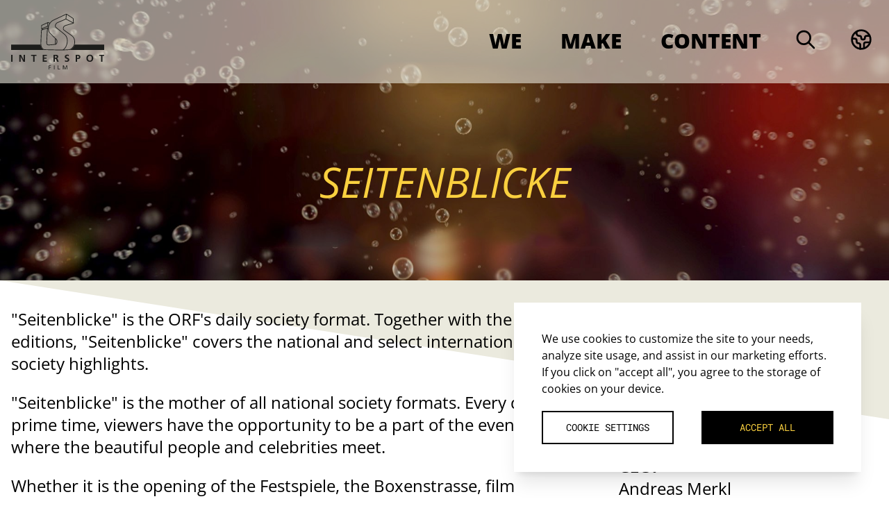

--- FILE ---
content_type: text/html; charset=UTF-8
request_url: https://www.interspot.at/en/productions/seitenblicke-2023-en
body_size: 7321
content:
<!DOCTYPE html>
<html lang="en">

<!DOCTYPE html>
<html lang="en">

<head>
    <meta charset="UTF-8">
    <meta name="viewport" content="width=device-width, initial-scale=1.0">
    <meta http-equiv="X-UA-Compatible" content="ie=edge">

    <!--
                         /
                    ,.. /
                    ,'   ';
        ,,.__    _,' /';  .
        :','  ~~~~    '. '~
        :' (   )         )::,
        '. '. .=----=..-~  .;'
        '  ;'  ::   ':.  '"
        (:   ':    ;)
            \\   '"  ./
            '"      '"
        Ooh, ein Einhorn.
        ----
        weilharter.media
        lumaplex.at
    -->

    <link rel="preload" as="style" href="https://www.interspot.at/build/assets/app.ccb3fa83.css" /><link rel="modulepreload" href="https://www.interspot.at/build/assets/app.f52fe420.js" /><link rel="stylesheet" href="https://www.interspot.at/build/assets/app.ccb3fa83.css" /><script type="module" src="https://www.interspot.at/build/assets/app.f52fe420.js"></script>
    
    <script src="https://www.interspot.at/build/assets/consent.9d3db16a.js"></script>

    <script>
        window.consent.init('en');
    </script>

    <title>Seitenblicke - Interspot</title>

            <link rel="alternate" hreflang="de"
            href="https://www.interspot.at/deseitenblicke-2023-en" />
    
    <link rel="apple-touch-icon" sizes="180x180" href="https://www.interspot.at/build/assets/apple-touch-icon.09eb3fde.png">
<link rel="icon" type="image/png" sizes="32x32" href="https://www.interspot.at/build/assets/favicon-32x32.2f91eddf.png">
<link rel="icon" type="image/png" sizes="16x16" href="https://www.interspot.at/build/assets/favicon-16x16.3199e9f4.png">
<link rel="manifest" href="https://www.interspot.at/build/assets/site.12785fc2.webmanifest">
<link rel="mask-icon" href="https://www.interspot.at/build/assets/safari-pinned-tab.e1fda1c9.svg" color="#1d1d1b">
<meta name="msapplication-TileColor" content="#ffffff">
<meta name="theme-color" content="#ffffff">

    <meta name="csrf-token" content="uUNwNnZrbtOOva5OzL3k1gicAX1IRMu1kkyWaITe">

            <meta name="description" content="&quot;Seitenblicke&quot; is the ORF&#039;s daily society format. Together with the special editions, &quot;Seitenblicke&quot; covers the national and select international society highlights.">

<meta property="og:type" content="article" />

<meta property="og:title" content="Seitenblicke" />
<meta property="og:description" content="&quot;Seitenblicke&quot; is the ORF&#039;s daily society format. Together with the special editions, &quot;Seitenblicke&quot; covers the national and select international society highlights." />
    <meta property="og:image"
        content="https://cms.interspot.at/uploads/large_SB_signation_BG_3ohne_Logo_a5735d89c0.jpg" />
<meta property="og:url" content="https://www.interspot.at/en/productions/seitenblicke-2023-en" />
<meta property="og:site_name" content="Seitenblicke - Interspot" />

<meta name="twitter:card" content="summary_large_image">
<meta name="twitter:title" content="Seitenblicke">
<meta name="twitter:description" content="&quot;Seitenblicke&quot; is the ORF&#039;s daily society format. Together with the special editions, &quot;Seitenblicke&quot; covers the national and select international society highlights.">
    <meta name="twitter:image"
        content="https://cms.interspot.at/uploads/large_SB_signation_BG_3ohne_Logo_a5735d89c0.jpg" />
    
    <style >[wire\:loading], [wire\:loading\.delay], [wire\:loading\.inline-block], [wire\:loading\.inline], [wire\:loading\.block], [wire\:loading\.flex], [wire\:loading\.table], [wire\:loading\.grid], [wire\:loading\.inline-flex] {display: none;}[wire\:loading\.delay\.shortest], [wire\:loading\.delay\.shorter], [wire\:loading\.delay\.short], [wire\:loading\.delay\.long], [wire\:loading\.delay\.longer], [wire\:loading\.delay\.longest] {display:none;}[wire\:offline] {display: none;}[wire\:dirty]:not(textarea):not(input):not(select) {display: none;}input:-webkit-autofill, select:-webkit-autofill, textarea:-webkit-autofill {animation-duration: 50000s;animation-name: livewireautofill;}@keyframes livewireautofill { from {} }</style>

    <style>
        [x-cloak] {
            display: none;
        }
    </style>
</head>

<body class="min-h-screen overflow-x-hidden">

    
            <img src="https://cms.interspot.at/uploads/large_SB_signation_BG_3ohne_Logo_a5735d89c0.jpg"
            alt="Seitenblicke" style="display:none;" />
    
    
    <nav class="bg-opacity-60 bg-secondary ">
    <div class="container mx-auto px-4 relative py-5">
    <div class="flex items-center justify-between">

            <a x-data id="navBarLogo" href="https://www.interspot.at/en/we?animationDisabled=true"
        class="z-20 cursor-pointer">
        <img class="h-20" src="https://cms.interspot.at/uploads/interspot_logo_2023_02_22_19c687560a.svg" alt="Logo">
    </a>

            <div class="flex space-x-6 lg:space-x-10">
                <div class="hidden space-x-10 text-3xl font-extrabold uppercase xl:flex">
                                                                        <span x-data="{ open: false }" x-on:mouseover="open = true" x-on:mouseleave="open = false">
                                <div id="navBarItem0" class="relative">
                                    <div
                                        class="px-2 cursor-pointer border-b-2 border-transparent  hover:border-primary">
                                        We
                                    </div>
                                    <div x-cloak x-show="open"
                                        class="absolute z-50 px-2 py-2 whitespace-nowrap bg-secondary bg-opacity-60">
                                        <div class="flex flex-col font-mono text-2xl italic">
                                                                                            <div class="py-2">
                                                    <div
                                                        class="flex items-center justify-between space-x-2 px-2 border-b-2 border-black  hover:border-primary">
                                                        <a 
    href="/en/have-en-news">
    News
</a>
                                                        <div class="text-base">
                                                            ►
                                                        </div>
                                                    </div>
                                                </div>
                                                                                            <div class="py-2">
                                                    <div
                                                        class="flex items-center justify-between space-x-2 px-2 border-b-2 border-black  hover:border-primary">
                                                        <a 
    href="/en/mission-statement-en">
    Mission Statement
</a>
                                                        <div class="text-base">
                                                            ►
                                                        </div>
                                                    </div>
                                                </div>
                                                                                            <div class="py-2">
                                                    <div
                                                        class="flex items-center justify-between space-x-2 px-2 border-b-2 border-black  hover:border-primary">
                                                        <a 
    href="/en/company-history">
    About Us
</a>
                                                        <div class="text-base">
                                                            ►
                                                        </div>
                                                    </div>
                                                </div>
                                                                                            <div class="py-2">
                                                    <div
                                                        class="flex items-center justify-between space-x-2 px-2 border-b-2 border-black  hover:border-primary">
                                                        <a 
    href="/en/sustainability">
    Sustainability
</a>
                                                        <div class="text-base">
                                                            ►
                                                        </div>
                                                    </div>
                                                </div>
                                                                                            <div class="py-2">
                                                    <div
                                                        class="flex items-center justify-between space-x-2 px-2 border-b-2 border-black  hover:border-primary">
                                                        <a 
    href="/en/contact">
    Contact
</a>
                                                        <div class="text-base">
                                                            ►
                                                        </div>
                                                    </div>
                                                </div>
                                                                                    </div>
                                    </div>
                                </div>
                            </span>
                                                                                                <span x-data="{ open: false }" x-on:mouseover="open = true" x-on:mouseleave="open = false">
                                <div id="navBarItem1" class="relative">
                                    <div
                                        class="px-2 cursor-pointer border-b-2 border-transparent  hover:border-primary">
                                        Make
                                    </div>
                                    <div x-cloak x-show="open"
                                        class="absolute z-50 px-2 py-2 whitespace-nowrap bg-secondary bg-opacity-60">
                                        <div class="flex flex-col font-mono text-2xl italic">
                                                                                            <div class="py-2">
                                                    <div
                                                        class="flex items-center justify-between space-x-2 px-2 border-b-2 border-black  hover:border-primary">
                                                        <a 
    href="/en/tv-und-filmproduktion-en">
    TV and Film Production
</a>
                                                        <div class="text-base">
                                                            ►
                                                        </div>
                                                    </div>
                                                </div>
                                                                                            <div class="py-2">
                                                    <div
                                                        class="flex items-center justify-between space-x-2 px-2 border-b-2 border-black  hover:border-primary">
                                                        <a 
    href="/en/studio-rentals">
    Studio Rentals
</a>
                                                        <div class="text-base">
                                                            ►
                                                        </div>
                                                    </div>
                                                </div>
                                                                                            <div class="py-2">
                                                    <div
                                                        class="flex items-center justify-between space-x-2 px-2 border-b-2 border-black  hover:border-primary">
                                                        <a 
    href="/en/international-production-support-en">
    International Production Support
</a>
                                                        <div class="text-base">
                                                            ►
                                                        </div>
                                                    </div>
                                                </div>
                                                                                            <div class="py-2">
                                                    <div
                                                        class="flex items-center justify-between space-x-2 px-2 border-b-2 border-black  hover:border-primary">
                                                        <a 
    href="/en/audio-description-en">
    Audio description
</a>
                                                        <div class="text-base">
                                                            ►
                                                        </div>
                                                    </div>
                                                </div>
                                                                                    </div>
                                    </div>
                                </div>
                            </span>
                                                                                                <span x-data="{ open: false }" x-on:mouseover="open = true" x-on:mouseleave="open = false">
                                <div id="navBarItem2" class="relative">
                                    <div
                                        class="px-2 cursor-pointer border-b-2 border-transparent  hover:border-primary">
                                        Content
                                    </div>
                                    <div x-cloak x-show="open"
                                        class="absolute z-50 px-2 py-2 whitespace-nowrap bg-secondary bg-opacity-60">
                                        <div class="flex flex-col font-mono text-2xl italic">
                                                                                            <div class="py-2">
                                                    <div
                                                        class="flex items-center justify-between space-x-2 px-2 border-b-2 border-black  hover:border-primary">
                                                        <a 
    href="/en/ongoing">
    On-going
</a>
                                                        <div class="text-base">
                                                            ►
                                                        </div>
                                                    </div>
                                                </div>
                                                                                            <div class="py-2">
                                                    <div
                                                        class="flex items-center justify-between space-x-2 px-2 border-b-2 border-black  hover:border-primary">
                                                        <a 
    href="/en/entertainment">
    Entertainment
</a>
                                                        <div class="text-base">
                                                            ►
                                                        </div>
                                                    </div>
                                                </div>
                                                                                            <div class="py-2">
                                                    <div
                                                        class="flex items-center justify-between space-x-2 px-2 border-b-2 border-black  hover:border-primary">
                                                        <a 
    href="/en/documentary">
    Documentary
</a>
                                                        <div class="text-base">
                                                            ►
                                                        </div>
                                                    </div>
                                                </div>
                                                                                            <div class="py-2">
                                                    <div
                                                        class="flex items-center justify-between space-x-2 px-2 border-b-2 border-black  hover:border-primary">
                                                        <a 
    href="/en/fiction">
    Fiction
</a>
                                                        <div class="text-base">
                                                            ►
                                                        </div>
                                                    </div>
                                                </div>
                                                                                            <div class="py-2">
                                                    <div
                                                        class="flex items-center justify-between space-x-2 px-2 border-b-2 border-black  hover:border-primary">
                                                        <a 
    href="/en/further-projects">
    Further Projects
</a>
                                                        <div class="text-base">
                                                            ►
                                                        </div>
                                                    </div>
                                                </div>
                                                                                            <div class="py-2">
                                                    <div
                                                        class="flex items-center justify-between space-x-2 px-2 border-b-2 border-black  hover:border-primary">
                                                        <a 
    href="/en/archive-from-ongoing-shows-1">
    Archive On-going
</a>
                                                        <div class="text-base">
                                                            ►
                                                        </div>
                                                    </div>
                                                </div>
                                                                                    </div>
                                    </div>
                                </div>
                            </span>
                                                            </div>

                <div id="navBarHamburger" x-data x-on:click="$dispatch('open-menu')" class="xl:hidden">
                    <svg class="w-8 h-8" xmlns="http://www.w3.org/2000/svg" viewBox="0 0 24 24" fill="none" stroke="currentColor" stroke-width="2" stroke-linecap="round" stroke-linejoin="round">
  <line x1="4" y1="12" x2="20" y2="12"/>
  <line x1="4" y1="6" x2="20" y2="6"/>
  <line x1="4" y1="18" x2="20" y2="18"/>
</svg>                </div>

                <a
                    href="/en/search">
                    <svg aria-hidden="true" class="w-8 h-8" fill="none" stroke="currentColor" viewBox="0 0 24 24"
                        xmlns="http://www.w3.org/2000/svg">
                        <path stroke-linecap="round" stroke-linejoin="round" stroke-width="2"
                            d="M21 21l-6-6m2-5a7 7 0 11-14 0 7 7 0 0114 0z"></path>
                    </svg>
                </a>

                <span x-data="{ open: false }" x-on:mouseover="open = true" x-on:mouseleave="open = false">
    <div id="navBarItemLang" class="relative group">
        <div class="px-2 border-b-2 border-transparent cursor-pointer">
            <svg class="w-8 h-8group-hover:text-primary" xmlns="http://www.w3.org/2000/svg" viewBox="0 0 24 24" fill="none" stroke="currentColor" stroke-width="2" stroke-linecap="round" stroke-linejoin="round">
  <path d="M15 21v-4a2 2 0 0 1 2-2h4"/>
  <path d="M7 4v2a3 3 0 0 0 3 2h0a2 2 0 0 1 2 2 2 2 0 0 0 4 0 2 2 0 0 1 2-2h3"/>
  <path d="M3 11h2a2 2 0 0 1 2 2v1a2 2 0 0 0 2 2 2 2 0 0 1 2 2v4"/>
  <circle cx="12" cy="12" r="10"/>
</svg>        </div>
        <div x-cloak x-show="open" class="absolute right-0 z-50 py-2 whitespace-nowrap bg-secondary bg-opacity-60">
            <div class="flex flex-col font-mono text-2xl italic ">
                                    <div class="py-2">
                        <div
                            class="flex items-center justify-between space-x-2 px-2 border-b-2 border-black text-white bg-black">
                            <a href="/en/productions/seitenblicke-2023-en"
                                class="">English (en)</a>
                            <div class="text-base">
                                ►
                            </div>
                        </div>
                    </div>
                                    <div class="py-2">
                        <div
                            class="flex items-center justify-between space-x-2 px-2 border-b-2 border-black  hover:border-primary">
                            <a href="/de/productions/seitenblicke-2023"
                                class="">Deutsch (de)</a>
                            <div class="text-base">
                                ►
                            </div>
                        </div>
                    </div>
                            </div>
        </div>
    </div>
</span>
            </div>
        </div>
        <div x-cloak x-data="{ open: false }" x-on:open-menu.window="open = !open" x-show="open" x-on:resize.window="open = false"
            class="absolute right-0 z-50 w-full bg-white border-2 border-secondary md:w-96">
            <div class="flex flex-col text-xl font-extrabold uppercase">
                                                            <div x-data="{ open: false }" class="relative" x-on:resize.window="open = false">
                            <div class="px-4 py-3 cursor-pointer hover:bg-primary "
                                x-bind:class="{ 'bg-primary': open }" x-on:click="open = !open">
                                We
                            </div>
                            <div x-cloak x-show="open">
                                                                    <a 
    href="/en/have-en-news">
    <div
                                            class="flex items-center justify-between px-5 py-2 space-x-2 font-mono text-lg hover:bg-primary ">
                                            News
                                            <div class="text-base">
                                                ►
                                            </div>
                                        </div>
</a>
                                                                    <a 
    href="/en/mission-statement-en">
    <div
                                            class="flex items-center justify-between px-5 py-2 space-x-2 font-mono text-lg hover:bg-primary ">
                                            Mission Statement
                                            <div class="text-base">
                                                ►
                                            </div>
                                        </div>
</a>
                                                                    <a 
    href="/en/company-history">
    <div
                                            class="flex items-center justify-between px-5 py-2 space-x-2 font-mono text-lg hover:bg-primary ">
                                            About Us
                                            <div class="text-base">
                                                ►
                                            </div>
                                        </div>
</a>
                                                                    <a 
    href="/en/sustainability">
    <div
                                            class="flex items-center justify-between px-5 py-2 space-x-2 font-mono text-lg hover:bg-primary ">
                                            Sustainability
                                            <div class="text-base">
                                                ►
                                            </div>
                                        </div>
</a>
                                                                    <a 
    href="/en/contact">
    <div
                                            class="flex items-center justify-between px-5 py-2 space-x-2 font-mono text-lg hover:bg-primary ">
                                            Contact
                                            <div class="text-base">
                                                ►
                                            </div>
                                        </div>
</a>
                                                            </div>
                        </div>
                                                                                <div x-data="{ open: false }" class="relative" x-on:resize.window="open = false">
                            <div class="px-4 py-3 cursor-pointer hover:bg-primary "
                                x-bind:class="{ 'bg-primary': open }" x-on:click="open = !open">
                                Make
                            </div>
                            <div x-cloak x-show="open">
                                                                    <a 
    href="/en/tv-und-filmproduktion-en">
    <div
                                            class="flex items-center justify-between px-5 py-2 space-x-2 font-mono text-lg hover:bg-primary ">
                                            TV and Film Production
                                            <div class="text-base">
                                                ►
                                            </div>
                                        </div>
</a>
                                                                    <a 
    href="/en/studio-rentals">
    <div
                                            class="flex items-center justify-between px-5 py-2 space-x-2 font-mono text-lg hover:bg-primary ">
                                            Studio Rentals
                                            <div class="text-base">
                                                ►
                                            </div>
                                        </div>
</a>
                                                                    <a 
    href="/en/international-production-support-en">
    <div
                                            class="flex items-center justify-between px-5 py-2 space-x-2 font-mono text-lg hover:bg-primary ">
                                            International Production Support
                                            <div class="text-base">
                                                ►
                                            </div>
                                        </div>
</a>
                                                                    <a 
    href="/en/audio-description-en">
    <div
                                            class="flex items-center justify-between px-5 py-2 space-x-2 font-mono text-lg hover:bg-primary ">
                                            Audio description
                                            <div class="text-base">
                                                ►
                                            </div>
                                        </div>
</a>
                                                            </div>
                        </div>
                                                                                <div x-data="{ open: false }" class="relative" x-on:resize.window="open = false">
                            <div class="px-4 py-3 cursor-pointer hover:bg-primary "
                                x-bind:class="{ 'bg-primary': open }" x-on:click="open = !open">
                                Content
                            </div>
                            <div x-cloak x-show="open">
                                                                    <a 
    href="/en/ongoing">
    <div
                                            class="flex items-center justify-between px-5 py-2 space-x-2 font-mono text-lg hover:bg-primary ">
                                            On-going
                                            <div class="text-base">
                                                ►
                                            </div>
                                        </div>
</a>
                                                                    <a 
    href="/en/entertainment">
    <div
                                            class="flex items-center justify-between px-5 py-2 space-x-2 font-mono text-lg hover:bg-primary ">
                                            Entertainment
                                            <div class="text-base">
                                                ►
                                            </div>
                                        </div>
</a>
                                                                    <a 
    href="/en/documentary">
    <div
                                            class="flex items-center justify-between px-5 py-2 space-x-2 font-mono text-lg hover:bg-primary ">
                                            Documentary
                                            <div class="text-base">
                                                ►
                                            </div>
                                        </div>
</a>
                                                                    <a 
    href="/en/fiction">
    <div
                                            class="flex items-center justify-between px-5 py-2 space-x-2 font-mono text-lg hover:bg-primary ">
                                            Fiction
                                            <div class="text-base">
                                                ►
                                            </div>
                                        </div>
</a>
                                                                    <a 
    href="/en/further-projects">
    <div
                                            class="flex items-center justify-between px-5 py-2 space-x-2 font-mono text-lg hover:bg-primary ">
                                            Further Projects
                                            <div class="text-base">
                                                ►
                                            </div>
                                        </div>
</a>
                                                                    <a 
    href="/en/archive-from-ongoing-shows-1">
    <div
                                            class="flex items-center justify-between px-5 py-2 space-x-2 font-mono text-lg hover:bg-primary ">
                                            Archive On-going
                                            <div class="text-base">
                                                ►
                                            </div>
                                        </div>
</a>
                                                            </div>
                        </div>
                                                </div>
        </div>
</div>
</nav>

            <header class="relative">
    <div class="container mx-auto px-4">
    <div class="flex flex-col items-center py-10 sm:py-16 md:py-20 lg:py-24 xl:py-28 2xl:py-36">
            <h1
                class="italic font-bold text-center uppercase size-default-header text-primary md:w-2/3 production-detail-heading">
                Seitenblicke</h1>
        </div>
</div>

    <div class="absolute -z-20 bg-left-right-angle"></div>

    <div class="absolute inset-0 -top-[120px] bg-no-repeat bg-cover bg-center -z-10"
        style="background-image: url('https://cms.interspot.at/uploads/SB_signation_BG_3ohne_Logo_a5735d89c0.jpg')">
        <div class="w-full h-full bg-black bg-opacity-25"></div>
    </div>
</header>

<div class="overflow-hidden">
    <div class="container mx-auto px-4 pt-10">
    <div class="grid grid-cols-6 gap-16">
            <div class="col-span-6 lg:col-span-4">
                <section class="text-markdown">
                    <p>&quot;Seitenblicke&quot; is the ORF's daily society format. Together with the special editions, &quot;Seitenblicke&quot; covers the national and select international society highlights.</p>
 <br><p>&quot;Seitenblicke&quot; is the mother of all national society formats. Every day, at prime time, viewers have the opportunity to be a part of the events where the beautiful people and celebrities meet.</p>
 <br><p>Whether it is the opening of the Festspiele, the Boxenstrasse, film shoots, sports celebrations, operetta in Mörbisch, Haute Couture in Paris or the beginning of the summer season in Velden: &quot;Seitenblicke&quot; provides culture, enjoyment, travel, fun and charity, with a touch of good-natured humour.<br /></p>
 <br>
                </section>

                
                
                <section class="overflow-hidden lg:hidden">
                    <div class="container mx-auto px-4 pt-10">
    <div>
    <h2 class="mb-5 text-2xl font-bold uppercase">Details</h2>
    <div class="text-markdown"><p><strong>Executive Producers:</strong><br />
Nils Klingohr and Nikolaus Klingohr<br />
<strong>Editor-in-chief:</strong><br />
Ines Schwandner<br />
<strong>CEO:</strong><br />
Andreas Merkl<br />
<strong>Production Office:</strong><br />
Olivia Bauer<br />
Martina Deimel<br />
Elisabeth Maurer-Hötzl</p>
 <br> <br></div>
</div>

    <div class="mb-10 text-2xl font-bold uppercase">Your contact person</div>
    <div class="relative grid grid-cols-4 gap-4 md:grid-cols-6 lg:grid-cols-4">
        <div class="flex justify-start col-span-2 lg:justify-end">
            <div class="object-cover w-full h-full overflow-hidden">
    <img class="object-cover h-48"
        src="https://cms.interspot.at/uploads/andreas_merkl_hintergrund_ret_3ebb62273e.png" alt="" />
</div>
        </div>
        <div class="col-span-2 max-w-[10rem]">
            <div class="flex px-6 text-2xl font-bold uppercase md:px-10 lg:px-8">
                                <div>
                    <span class="px-2 -ml-2 bg-white text-primary">Andreas</span>

                    <br>Merkl
                    <span class="font-mono text-lg italic lg:text-xl">CvD</span>
                </div>
            </div>

            <div class="flex items-center justify-center gap-4 pt-5">
                <a
                    href="mailto:andreas.merkl@interspot.at?subject=Anfrage Interspot Webseite">
                    <img class="h-10" src="https://www.interspot.at/build/assets/mail.8a250200.svg"
                        alt="">
                </a>
                <a href="tel:+43-1-80120-140">
                    <img class="h-6" src="https://www.interspot.at/build/assets/phone.d0ab900c.png"
                        alt="">
                </a>
            </div>
        </div>
        <div class="absolute left-0 border-2 border-r-0 border-black -z-10 xl:block -right-10"
            style="right: -100%; height: calc(100% + 2rem); top: 0.75rem; left: 2rem;"></div>
    </div>
<div class="relative">
    <div class="pt-10">
                    <div class="container mx-auto">
    <div class="flex py-20 pl-10" text="To overview" href="https://www.interspot.at#seitenblicke-2023-en">
                    <a class="font-mono text-2xl uppercase border-b-2 border-transparent left-arrow-small hover:border-primary"
                href=https://www.interspot.at#seitenblicke-2023-en>To overview</a>
            </div>
</div>
            </div>
</div>
</div>
                </section>
            </div>

            <div class="hidden lg:col-span-2 lg:block">
                <div>
    <h2 class="mb-5 text-2xl font-bold uppercase">Details</h2>
    <div class="text-markdown"><p><strong>Executive Producers:</strong><br />
Nils Klingohr and Nikolaus Klingohr<br />
<strong>Editor-in-chief:</strong><br />
Ines Schwandner<br />
<strong>CEO:</strong><br />
Andreas Merkl<br />
<strong>Production Office:</strong><br />
Olivia Bauer<br />
Martina Deimel<br />
Elisabeth Maurer-Hötzl</p>
 <br> <br></div>
</div>

    <div class="mb-10 text-2xl font-bold uppercase">Your contact person</div>
    <div class="relative grid grid-cols-4 gap-4 md:grid-cols-6 lg:grid-cols-4">
        <div class="flex justify-start col-span-2 lg:justify-end">
            <div class="object-cover w-full h-full overflow-hidden">
    <img class="object-cover h-48"
        src="https://cms.interspot.at/uploads/andreas_merkl_hintergrund_ret_3ebb62273e.png" alt="" />
</div>
        </div>
        <div class="col-span-2 max-w-[10rem]">
            <div class="flex px-6 text-2xl font-bold uppercase md:px-10 lg:px-8">
                                <div>
                    <span class="px-2 -ml-2 bg-white text-primary">Andreas</span>

                    <br>Merkl
                    <span class="font-mono text-lg italic lg:text-xl">CvD</span>
                </div>
            </div>

            <div class="flex items-center justify-center gap-4 pt-5">
                <a
                    href="mailto:andreas.merkl@interspot.at?subject=Anfrage Interspot Webseite">
                    <img class="h-10" src="https://www.interspot.at/build/assets/mail.8a250200.svg"
                        alt="">
                </a>
                <a href="tel:+43-1-80120-140">
                    <img class="h-6" src="https://www.interspot.at/build/assets/phone.d0ab900c.png"
                        alt="">
                </a>
            </div>
        </div>
        <div class="absolute left-0 border-2 border-r-0 border-black -z-10 xl:block -right-10"
            style="right: -100%; height: calc(100% + 2rem); top: 0.75rem; left: 2rem;"></div>
    </div>
<div class="relative">
    <div class="pt-10">
                    <div class="container mx-auto">
    <div class="flex py-20 pl-10" text="To overview" href="https://www.interspot.at#seitenblicke-2023-en">
                    <a class="font-mono text-2xl uppercase border-b-2 border-transparent left-arrow-small hover:border-primary"
                href=https://www.interspot.at#seitenblicke-2023-en>To overview</a>
            </div>
</div>
            </div>
</div>
            </div>
        </div>
</div>
</div>


<div class="absolute -z-10 bg-right-left-angle-reverse"></div>

    
    <div class="fixed z-40 p-3 rounded-full cursor-pointer right-10 bottom-10 bg-primary" x-cloak
    x-data="{ scroll: false }" @scroll.window="document.documentElement.scrollTop > 20 ? scroll = true : scroll = false"
    x-show="scroll" x-on:click="window.scrollTo({top: 0, behavior: 'smooth'})">
    <div class="flex flex-row items-center space-x-2">
        <svg class="w-4 h-4 text-white" xmlns="http://www.w3.org/2000/svg" viewBox="0 0 24 24" fill="none" stroke="currentColor" stroke-width="2" stroke-linecap="round" stroke-linejoin="round">
  <line x1="12" y1="19" x2="12" y2="5"/>
  <polyline points="5 12 12 5 19 12"/>
</svg>    </div>
</div>
<footer class="sticky top-[100vh]">
    <div class="pt-10 bg-secondary">
        <div class="container mx-auto px-4">
    <div class="grid items-center grid-cols-10 gap-4 pt-10">
                <div class="col-span-3 mt-4 border-t-2 border-black md:col-span-4"></div>
                <div class="flex justify-center col-span-4 md:col-span-2">
                    <a x-data id="navBarLogo" href="https://www.interspot.at/en/we?animationDisabled=true"
        class="z-20 cursor-pointer">
        <img class="h-20" src="https://cms.interspot.at/uploads/interspot_logo_2023_02_22_19c687560a.svg" alt="Logo">
    </a>
                </div>
                <div class="col-span-3 mt-4 border-t-2 border-black md:col-span-4"></div>
            </div>
            <div class="grid items-center grid-cols-12 gap-4 my-12 md:my-4">
                <div class="col-span-full md:col-span-5">
                    <div class="flex justify-center space-x-5 uppercase">
                                                    <a class="px-2 font-medium "
        href="/en/contact"
        target="_self">
        Contact
    </a>
                                                    <a class="px-2 font-medium "
        href="/en/jobs-en"
        target="_self">
        Jobs
    </a>
                                                    <a class="px-2 font-medium "
        href="/en/sustainability"
        target="_self">
        Sustainability
    </a>
                                            </div>
                </div>
                <div class="col-span-full md:col-span-5 md:order-3">
                    <div class="flex justify-center space-x-5 uppercase">
                                                    <a class="px-2 font-medium "
        href="/en/privacy"
        target="_self">
        Privacy
    </a>
                                                    <a class="px-2 font-medium "
        href="/en/imprint"
        target="_self">
        Imprint
    </a>
                                                    <a class="px-2 font-medium "
        href="/en/archive"
        target="_self">
        Archive
    </a>
                                            </div>
                </div>
                <div
                    class="flex items-center justify-center gap-2 col-span-full md:col-span-2 lg:gap-4 xl:gap-6 md:order-2">
                    <a href="https://de-de.facebook.com/InterspotFilm/" target="_blank">
                        <img class="h-8" src="https://www.interspot.at/build/assets/facebook.3b1103d8.svg"
                            alt="Interspot Facebook">
                    </a>
                    <a href="https://www.instagram.com/interspot_film" target="_blank">
                        <img class="h-8" src="https://www.interspot.at/build/assets/instagram.fcb8c064.svg"
                            alt="Interspot Instagram">
                    </a>
                    <div class="h-12 border-black md:border-r-2 md:h-24"></div>
                    <a href="https://www.linkedin.com/company/interspot-film/" target="_blank">
                        <img class="h-8" src="https://www.interspot.at/build/assets/linkedin.56b9f176.svg"
                            alt="Interspot Linkedin">
                    </a>
                    <a href="https://www.youtube.com/@InterspotTV" target="_blank">
                        <img class="h-8" src="https://www.interspot.at/build/assets/youtube.5d26abf2.svg"
                            alt="Interspot YouTube">
                    </a>
                </div>
            </div>
            <div class="flex justify-center py-8 text-center">
                <div>
                    <span class="font-bold uppercase">Interspot Film-Gesellschaft m.b.H.</span><br>
                    <div class="text-base"><p>Walter-Jurmann-Gasse 4, A-1230 Wien<br />
E-Mail: <a href="mailto:headoffice@interspot.at">headoffice@interspot.at</a><br />
Tel.: <a href="+43-1-80120-0">+43-1-80120-0</a></p>
 <br></div>

                    <div class="pt-2 uppercase">
                        <a x-data="" x-on:click="$dispatch('open-consent-modal')"
                            class="cursor-pointer">Cookie settings</a> |
                        <a href="/en/productions/seitenblicke-2023-en" class="underline">English (en)</a>
            <span class="">|</span>
        <a href="/de/productions/seitenblicke-2023" class="">Deutsch (de)</a>
                        </div>

                    <div class="pt-2 uppercase">
                        © 2026 Interspot Film GmbH. All Rights Reserved
                    </div>
                </div>
            </div>
</div>
    </div>
</footer>
    <span x-data="cookiebanner()" x-init="init()" x-on:open-consent-modal.window="openModal()">

    <template x-if="bannerVisible">
        <div x-cloak
            class="fixed bottom-0 z-50 p-10 bg-white shadow-xl sm:right-10 sm:bottom-10 kekse-container">
            <p class="mb-5">We use cookies to customize the site to your needs, analyze site usage, and assist in our marketing efforts. If you click on &quot;accept all&quot;, you agree to the storage of cookies on your device.</p>
            <div class="grid flex-row grid-cols-2 gap-5 sm:gap-10">
                <button x-on:click="openModal()"
                    class="col-span-2 py-3 font-mono text-sm uppercase border-2 border-black sm:col-span-1">Cookie settings</button>
                <button x-on:click="acceptAll()"
                    class="col-span-2 py-3 font-mono text-sm uppercase bg-black text-primary sm:col-span-1">Accept all</button>
            </div>
        </div>
    </template>

    <template x-if="modalVisible">
        <div x-cloak class="fixed inset-0 z-50 flex items-center justify-center backdrop-filter backdrop-blur-lg">
            <div class="absolute inset-0 bg-white opacity-50 -z-10"></div>
            <div
                class="absolute flex flex-col w-full h-screen bg-white shadow-xl md:w-10/12 lg:w-8/12 xl:w-7/12 2xl:w-5/12 kekse-modal">


                <div class="relative px-4 py-4 sm:px-8 sm:py-8">
                    <div class="absolute right-4 sm:right-8">
                        <div x-on:click="closeModal()" class="cursor-pointer">
                            <svg class="w-8 h-8" xmlns="http://www.w3.org/2000/svg" viewBox="0 0 24 24" fill="none" stroke="currentColor" stroke-width="2" stroke-linecap="round" stroke-linejoin="round">
  <line x1="18" y1="6" x2="6" y2="18"/>
  <line x1="6" y1="6" x2="18" y2="18"/>
</svg>                        </div>
                    </div>
                    <h1 class="text-4xl font-extrabold uppercase">Cookie settings</h1>
                </div>

                <div class="flex-grow px-3 mx-1 overflow-y-auto sm:px-6 sm:mx-2">
                    <template x-for="category in config.categories">
                        <div class="mb-10">
                            <h2 class="mb-3 text-3xl font-extrabold uppercase" x-text="category.name"></h2>

                            <p class="mb-5" x-text="category.description">
                            </p>

                            <template x-for="app in category.applications">

                                <div class="mb-10">
                                    <div class="flex items-center justify-between mb-5">
                                        <div>
                                            <h3 class="text-2xl font-extrabold uppercase" x-text="app.title"></h3>
                                        </div>
                                        <div>
                                            <label x-bind:for="app.name"
                                                x-bind:class="{ 'opacity-10 cursor-not-allowed': app.disabled }"
                                                class="flex items-center cursor-pointer">
                                                <div class="relative">
                                                    <input type="checkbox" x-on:change="toggle"
                                                        x-bind:id="app.name" x-bind:checked="app.allowed"
                                                        x-bind:disabled="app.disabled"
                                                        x-bind:class="{ 'cursor-not-allowed': app.disabled }"
                                                        class="sr-only">
                                                    <div
                                                        class="block w-12 transition-all bg-gray-300 rounded-full h-7 toggle-bg">
                                                    </div>
                                                    <div
                                                        class="absolute w-5 h-5 transition bg-white rounded-full dot left-1 top-1">
                                                    </div>
                                                </div>
                                            </label>
                                        </div>
                                    </div>

                                    <template x-for="cookie in app.cookies">
                                        <div class="flex items-center mb-4">
                                            <div class="flex-none mr-8">
                                                <svg class="w-8 h-8" xmlns="http://www.w3.org/2000/svg" viewBox="0 0 24 24" fill="none" stroke="currentColor" stroke-width="2" stroke-linecap="round" stroke-linejoin="round">
  <path d="M12 2a10 10 0 1 0 10 10 4 4 0 0 1-5-5 4 4 0 0 1-5-5"/>
  <path d="M8.5 8.5v.01"/>
  <path d="M16 15.5v.01"/>
  <path d="M12 12v.01"/>
  <path d="M11 17v.01"/>
  <path d="M7 14v.01"/>
</svg>                                            </div>
                                            <div>
                                                <p class="font-mono font-bold"><span x-text="cookie.title"></span> (<span
                                                        x-text="cookie.cookie"></span>)</p>
                                                <p x-text="cookie.description"></p>
                                            </div>
                                        </div>
                                    </template>
                                </div>

                            </template>

                        </div>
                    </template>
                </div>

                <div class="grid flex-row grid-cols-2 gap-3 p-4 sm:p-8 sm:gap-10">
                    <button x-on:click="save()"
                        class="col-span-2 py-3 font-mono uppercase border-2 border-black sm:col-span-1">Save settings</button>
                    <button x-on:click="acceptAll()"
                        class="col-span-2 py-3 font-mono uppercase bg-black text-primary sm:col-span-1">Accept all</button>
                </div>
            </div>
        </div>
    </template>
</span>
    
    
    <script src="https://npmcdn.com/flickity@2/dist/flickity.pkgd.js"></script>
    <script src="/livewire/livewire.js?id=de3fca26689cb5a39af4" data-turbo-eval="false" data-turbolinks-eval="false" ></script><script data-turbo-eval="false" data-turbolinks-eval="false" >window.livewire = new Livewire();window.Livewire = window.livewire;window.livewire_app_url = '';window.livewire_token = 'uUNwNnZrbtOOva5OzL3k1gicAX1IRMu1kkyWaITe';window.deferLoadingAlpine = function (callback) {window.addEventListener('livewire:load', function () {callback();});};let started = false;window.addEventListener('alpine:initializing', function () {if (! started) {window.livewire.start();started = true;}});document.addEventListener("DOMContentLoaded", function () {if (! started) {window.livewire.start();started = true;}});</script>

    
    <div class="border-b-1"></div>
</body>


--- FILE ---
content_type: text/css
request_url: https://www.interspot.at/build/assets/app.ccb3fa83.css
body_size: 10654
content:
*,:before,:after{box-sizing:border-box;border-width:0;border-style:solid;border-color:#e5e7eb}:before,:after{--tw-content: ""}html{line-height:1.5;-webkit-text-size-adjust:100%;-moz-tab-size:4;-o-tab-size:4;tab-size:4;font-family:Open Sans,ui-sans-serif,system-ui,-apple-system,BlinkMacSystemFont,Segoe UI,Roboto,Helvetica Neue,Arial,Noto Sans,sans-serif,"Apple Color Emoji","Segoe UI Emoji",Segoe UI Symbol,"Noto Color Emoji";font-feature-settings:normal}body{margin:0;line-height:inherit}hr{height:0;color:inherit;border-top-width:1px}abbr:where([title]){-webkit-text-decoration:underline dotted;text-decoration:underline dotted}h1,h2,h3,h4,h5,h6{font-size:inherit;font-weight:inherit}a{color:inherit;text-decoration:inherit}b,strong{font-weight:bolder}code,kbd,samp,pre{font-family:Roboto Mono,ui-sans-serif,system-ui,-apple-system,BlinkMacSystemFont,Segoe UI,Roboto,Helvetica Neue,Arial,Noto Sans,sans-serif,"Apple Color Emoji","Segoe UI Emoji",Segoe UI Symbol,"Noto Color Emoji";font-size:1em}small{font-size:80%}sub,sup{font-size:75%;line-height:0;position:relative;vertical-align:baseline}sub{bottom:-.25em}sup{top:-.5em}table{text-indent:0;border-color:inherit;border-collapse:collapse}button,input,optgroup,select,textarea{font-family:inherit;font-size:100%;font-weight:inherit;line-height:inherit;color:inherit;margin:0;padding:0}button,select{text-transform:none}button,[type=button],[type=reset],[type=submit]{-webkit-appearance:button;background-color:transparent;background-image:none}:-moz-focusring{outline:auto}:-moz-ui-invalid{box-shadow:none}progress{vertical-align:baseline}::-webkit-inner-spin-button,::-webkit-outer-spin-button{height:auto}[type=search]{-webkit-appearance:textfield;outline-offset:-2px}::-webkit-search-decoration{-webkit-appearance:none}::-webkit-file-upload-button{-webkit-appearance:button;font:inherit}summary{display:list-item}blockquote,dl,dd,h1,h2,h3,h4,h5,h6,hr,figure,p,pre{margin:0}fieldset{margin:0;padding:0}legend{padding:0}ol,ul,menu{list-style:none;margin:0;padding:0}textarea{resize:vertical}input::-moz-placeholder,textarea::-moz-placeholder{opacity:1;color:#9ca3af}input::placeholder,textarea::placeholder{opacity:1;color:#9ca3af}button,[role=button]{cursor:pointer}:disabled{cursor:default}img,svg,video,canvas,audio,iframe,embed,object{display:block;vertical-align:middle}img,video{max-width:100%;height:auto}[hidden]{display:none}*,:before,:after{--tw-border-spacing-x: 0;--tw-border-spacing-y: 0;--tw-translate-x: 0;--tw-translate-y: 0;--tw-rotate: 0;--tw-skew-x: 0;--tw-skew-y: 0;--tw-scale-x: 1;--tw-scale-y: 1;--tw-pan-x: ;--tw-pan-y: ;--tw-pinch-zoom: ;--tw-scroll-snap-strictness: proximity;--tw-ordinal: ;--tw-slashed-zero: ;--tw-numeric-figure: ;--tw-numeric-spacing: ;--tw-numeric-fraction: ;--tw-ring-inset: ;--tw-ring-offset-width: 0px;--tw-ring-offset-color: #fff;--tw-ring-color: rgb(59 130 246 / .5);--tw-ring-offset-shadow: 0 0 #0000;--tw-ring-shadow: 0 0 #0000;--tw-shadow: 0 0 #0000;--tw-shadow-colored: 0 0 #0000;--tw-blur: ;--tw-brightness: ;--tw-contrast: ;--tw-grayscale: ;--tw-hue-rotate: ;--tw-invert: ;--tw-saturate: ;--tw-sepia: ;--tw-drop-shadow: ;--tw-backdrop-blur: ;--tw-backdrop-brightness: ;--tw-backdrop-contrast: ;--tw-backdrop-grayscale: ;--tw-backdrop-hue-rotate: ;--tw-backdrop-invert: ;--tw-backdrop-opacity: ;--tw-backdrop-saturate: ;--tw-backdrop-sepia: }::backdrop{--tw-border-spacing-x: 0;--tw-border-spacing-y: 0;--tw-translate-x: 0;--tw-translate-y: 0;--tw-rotate: 0;--tw-skew-x: 0;--tw-skew-y: 0;--tw-scale-x: 1;--tw-scale-y: 1;--tw-pan-x: ;--tw-pan-y: ;--tw-pinch-zoom: ;--tw-scroll-snap-strictness: proximity;--tw-ordinal: ;--tw-slashed-zero: ;--tw-numeric-figure: ;--tw-numeric-spacing: ;--tw-numeric-fraction: ;--tw-ring-inset: ;--tw-ring-offset-width: 0px;--tw-ring-offset-color: #fff;--tw-ring-color: rgb(59 130 246 / .5);--tw-ring-offset-shadow: 0 0 #0000;--tw-ring-shadow: 0 0 #0000;--tw-shadow: 0 0 #0000;--tw-shadow-colored: 0 0 #0000;--tw-blur: ;--tw-brightness: ;--tw-contrast: ;--tw-grayscale: ;--tw-hue-rotate: ;--tw-invert: ;--tw-saturate: ;--tw-sepia: ;--tw-drop-shadow: ;--tw-backdrop-blur: ;--tw-backdrop-brightness: ;--tw-backdrop-contrast: ;--tw-backdrop-grayscale: ;--tw-backdrop-hue-rotate: ;--tw-backdrop-invert: ;--tw-backdrop-opacity: ;--tw-backdrop-saturate: ;--tw-backdrop-sepia: }.container{width:100%}@media (min-width: 640px){.container{max-width:640px}}@media (min-width: 768px){.container{max-width:768px}}@media (min-width: 1024px){.container{max-width:1024px}}@media (min-width: 1280px){.container{max-width:1280px}}@media (min-width: 1536px){.container{max-width:1536px}}.sr-only{position:absolute;width:1px;height:1px;padding:0;margin:-1px;overflow:hidden;clip:rect(0,0,0,0);white-space:nowrap;border-width:0}.visible{visibility:visible}.invisible{visibility:hidden}.collapse{visibility:collapse}.fixed{position:fixed}.absolute{position:absolute}.relative{position:relative}.sticky{position:sticky}.inset-0{top:0px;right:0px;bottom:0px;left:0px}.right-20{right:5rem}.-top-7{top:-1.75rem}.left-3{left:.75rem}.right-3{right:.75rem}.top-0{top:0px}.right-0{right:0px}.left-0{left:0px}.-right-10{right:-2.5rem}.-top-5{top:-1.25rem}.bottom-2{bottom:.5rem}.left-2{left:.5rem}.-top-72{top:-18rem}.-bottom-80{bottom:-20rem}.-top-16{top:-4rem}.-left-10{left:-2.5rem}.right-2{right:.5rem}.top-20{top:5rem}.right-1{right:.25rem}.left-2\/4{left:50%}.top-10{top:2.5rem}.-left-16{left:-4rem}.-right-\[100\%\]{right:-100%}.left-1\/2{left:50%}.top-64{top:16rem}.-left-\[100\%\]{left:-100%}.right-1\/2{right:50%}.top-8{top:2rem}.right-\[55\%\]{right:55%}.-top-20{top:-5rem}.bottom-0{bottom:0px}.-bottom-6{bottom:-1.5rem}.left-12{left:3rem}.right-10{right:2.5rem}.-top-\[120px\]{top:-120px}.bottom-5{bottom:1.25rem}.bottom-32{bottom:8rem}.bottom-10{bottom:2.5rem}.right-4{right:1rem}.left-1{left:.25rem}.top-1{top:.25rem}.top-\[100vh\]{top:100vh}.-bottom-8{bottom:-2rem}.-left-2{left:-.5rem}.-top-6{top:-1.5rem}.-z-10{z-index:-10}.z-10{z-index:10}.z-20{z-index:20}.z-0{z-index:0}.-z-20{z-index:-20}.z-30{z-index:30}.z-50{z-index:50}.z-40{z-index:40}.order-1{order:1}.order-2{order:2}.col-span-2{grid-column:span 2 / span 2}.col-span-full{grid-column:1 / -1}.col-span-4{grid-column:span 4 / span 4}.col-span-12{grid-column:span 12 / span 12}.col-span-6{grid-column:span 6 / span 6}.col-span-3{grid-column:span 3 / span 3}.col-span-1{grid-column:span 1 / span 1}.m-1{margin:.25rem}.m-0{margin:0}.mx-auto{margin-left:auto;margin-right:auto}.mx-5{margin-left:1.25rem;margin-right:1.25rem}.mx-0{margin-left:0;margin-right:0}.my-10{margin-top:2.5rem;margin-bottom:2.5rem}.mx-1{margin-left:.25rem;margin-right:.25rem}.my-12{margin-top:3rem;margin-bottom:3rem}.my-2{margin-top:.5rem;margin-bottom:.5rem}.mb-5{margin-bottom:1.25rem}.mb-10{margin-bottom:2.5rem}.mb-16{margin-bottom:4rem}.mb-20{margin-bottom:5rem}.mb-96{margin-bottom:24rem}.mb-40{margin-bottom:10rem}.mt-20{margin-top:5rem}.mt-10{margin-top:2.5rem}.mt-8{margin-top:2rem}.mb-3{margin-bottom:.75rem}.ml-10{margin-left:2.5rem}.ml-20{margin-left:5rem}.ml-16{margin-left:4rem}.ml-4{margin-left:1rem}.mt-5{margin-top:1.25rem}.-ml-2{margin-left:-.5rem}.mt-32{margin-top:8rem}.mt-24{margin-top:6rem}.ml-auto{margin-left:auto}.mr-auto{margin-right:auto}.mr-2{margin-right:.5rem}.mt-4{margin-top:1rem}.mb-2{margin-bottom:.5rem}.ml-0{margin-left:0}.mb-4{margin-bottom:1rem}.mr-8{margin-right:2rem}.ml-2{margin-left:.5rem}.mt-1{margin-top:.25rem}.mt-2{margin-top:.5rem}.mt-0{margin-top:0}.mt-6{margin-top:1.5rem}.mb-6{margin-bottom:1.5rem}.-ml-\[25\%\]{margin-left:-25%}.ml-\[25\%\]{margin-left:25%}.block{display:block}.inline-block{display:inline-block}.inline{display:inline}.flex{display:flex}.inline-flex{display:inline-flex}.grid{display:grid}.hidden{display:none}.h-full{height:100%}.h-12{height:3rem}.h-8{height:2rem}.h-16{height:4rem}.h-32{height:8rem}.h-48{height:12rem}.h-10{height:2.5rem}.h-6{height:1.5rem}.h-1\/2{height:50%}.h-\[74\%\]{height:74%}.h-fit{height:-moz-fit-content;height:fit-content}.h-128{height:32rem}.h-96{height:24rem}.h-24{height:6rem}.h-\[85\%\]{height:85%}.h-\[28rem\]{height:28rem}.h-screen{height:100vh}.h-4{height:1rem}.h-7{height:1.75rem}.h-5{height:1.25rem}.h-28{height:7rem}.h-20{height:5rem}.h-72{height:18rem}.h-2{height:.5rem}.h-max{height:-moz-max-content;height:max-content}.h-80{height:20rem}.max-h-96{max-height:24rem}.max-h-128{max-height:32rem}.min-h-screen{min-height:100vh}.w-4\/5{width:80%}.w-fit{width:-moz-fit-content;width:fit-content}.w-full{width:100%}.w-8{width:2rem}.w-1\/4{width:25%}.w-8\/12{width:66.666667%}.w-24{width:6rem}.w-screen{width:100vw}.w-auto{width:auto}.w-4{width:1rem}.w-1\/3{width:33.333333%}.w-12{width:3rem}.w-5{width:1.25rem}.w-28{width:7rem}.w-4\/12{width:33.333333%}.w-6\/12{width:50%}.w-80{width:20rem}.w-6{width:1.5rem}.w-10{width:2.5rem}.w-max{width:-moz-max-content;width:max-content}.min-w-full{min-width:100%}.max-w-\[10rem\]{max-width:10rem}.max-w-\[2048px\]{max-width:2048px}.max-w-full{max-width:100%}.flex-none{flex:none}.flex-shrink{flex-shrink:1}.flex-grow{flex-grow:1}.scale-75{--tw-scale-x: .75;--tw-scale-y: .75;transform:translate(var(--tw-translate-x),var(--tw-translate-y)) rotate(var(--tw-rotate)) skew(var(--tw-skew-x)) skewY(var(--tw-skew-y)) scaleX(var(--tw-scale-x)) scaleY(var(--tw-scale-y))}.scale-100{--tw-scale-x: 1;--tw-scale-y: 1;transform:translate(var(--tw-translate-x),var(--tw-translate-y)) rotate(var(--tw-rotate)) skew(var(--tw-skew-x)) skewY(var(--tw-skew-y)) scaleX(var(--tw-scale-x)) scaleY(var(--tw-scale-y))}.transform{transform:translate(var(--tw-translate-x),var(--tw-translate-y)) rotate(var(--tw-rotate)) skew(var(--tw-skew-x)) skewY(var(--tw-skew-y)) scaleX(var(--tw-scale-x)) scaleY(var(--tw-scale-y))}.cursor-pointer{cursor:pointer}.cursor-not-allowed{cursor:not-allowed}.select-none{-webkit-user-select:none;-moz-user-select:none;user-select:none}.appearance-none{-webkit-appearance:none;-moz-appearance:none;appearance:none}.grid-flow-row{grid-auto-flow:row}.grid-flow-col{grid-auto-flow:column}.grid-cols-2{grid-template-columns:repeat(2,minmax(0,1fr))}.grid-cols-1{grid-template-columns:repeat(1,minmax(0,1fr))}.grid-cols-4{grid-template-columns:repeat(4,minmax(0,1fr))}.grid-cols-12{grid-template-columns:repeat(12,minmax(0,1fr))}.grid-cols-6{grid-template-columns:repeat(6,minmax(0,1fr))}.grid-cols-10{grid-template-columns:repeat(10,minmax(0,1fr))}.grid-cols-7{grid-template-columns:repeat(7,minmax(0,1fr))}.flex-row{flex-direction:row}.flex-col{flex-direction:column}.flex-wrap{flex-wrap:wrap}.content-center{align-content:center}.items-end{align-items:flex-end}.items-center{align-items:center}.justify-start{justify-content:flex-start}.justify-end{justify-content:flex-end}.justify-center{justify-content:center}.justify-between{justify-content:space-between}.justify-items-center{justify-items:center}.gap-40{gap:10rem}.gap-4{gap:1rem}.gap-2{gap:.5rem}.gap-16{gap:4rem}.gap-6{gap:1.5rem}.gap-5{gap:1.25rem}.gap-3{gap:.75rem}.space-x-10>:not([hidden])~:not([hidden]){--tw-space-x-reverse: 0;margin-right:calc(2.5rem * var(--tw-space-x-reverse));margin-left:calc(2.5rem * calc(1 - var(--tw-space-x-reverse)))}.space-y-2>:not([hidden])~:not([hidden]){--tw-space-y-reverse: 0;margin-top:calc(.5rem * calc(1 - var(--tw-space-y-reverse)));margin-bottom:calc(.5rem * var(--tw-space-y-reverse))}.space-y-8>:not([hidden])~:not([hidden]){--tw-space-y-reverse: 0;margin-top:calc(2rem * calc(1 - var(--tw-space-y-reverse)));margin-bottom:calc(2rem * var(--tw-space-y-reverse))}.space-x-2>:not([hidden])~:not([hidden]){--tw-space-x-reverse: 0;margin-right:calc(.5rem * var(--tw-space-x-reverse));margin-left:calc(.5rem * calc(1 - var(--tw-space-x-reverse)))}.space-x-5>:not([hidden])~:not([hidden]){--tw-space-x-reverse: 0;margin-right:calc(1.25rem * var(--tw-space-x-reverse));margin-left:calc(1.25rem * calc(1 - var(--tw-space-x-reverse)))}.space-x-6>:not([hidden])~:not([hidden]){--tw-space-x-reverse: 0;margin-right:calc(1.5rem * var(--tw-space-x-reverse));margin-left:calc(1.5rem * calc(1 - var(--tw-space-x-reverse)))}.space-x-3>:not([hidden])~:not([hidden]){--tw-space-x-reverse: 0;margin-right:calc(.75rem * var(--tw-space-x-reverse));margin-left:calc(.75rem * calc(1 - var(--tw-space-x-reverse)))}.overflow-hidden{overflow:hidden}.overflow-scroll{overflow:scroll}.overflow-y-auto{overflow-y:auto}.overflow-x-hidden{overflow-x:hidden}.overflow-x-scroll{overflow-x:scroll}.whitespace-nowrap{white-space:nowrap}.rounded-full{border-radius:9999px}.border-2{border-width:2px}.border-0{border-width:0px}.border{border-width:1px}.border-b-2{border-bottom-width:2px}.border-l-0{border-left-width:0px}.border-r-0{border-right-width:0px}.border-t-2{border-top-width:2px}.border-l-2{border-left-width:2px}.border-b{border-bottom-width:1px}.border-dashed{border-style:dashed}.border-transparent{border-color:transparent}.border-black{--tw-border-opacity: 1;border-color:rgb(0 0 0 / var(--tw-border-opacity))}.border-secondary{--tw-border-opacity: 1;border-color:rgb(235 234 222 / var(--tw-border-opacity))}.border-gray-300{--tw-border-opacity: 1;border-color:rgb(209 213 219 / var(--tw-border-opacity))}.border-gray-500{--tw-border-opacity: 1;border-color:rgb(107 114 128 / var(--tw-border-opacity))}.bg-secondary{--tw-bg-opacity: 1;background-color:rgb(235 234 222 / var(--tw-bg-opacity))}.bg-black{--tw-bg-opacity: 1;background-color:rgb(0 0 0 / var(--tw-bg-opacity))}.bg-yellow-500{--tw-bg-opacity: 1;background-color:rgb(234 179 8 / var(--tw-bg-opacity))}.bg-white{--tw-bg-opacity: 1;background-color:rgb(255 255 255 / var(--tw-bg-opacity))}.bg-primary{--tw-bg-opacity: 1;background-color:rgb(250 208 63 / var(--tw-bg-opacity))}.bg-transparent{background-color:transparent}.bg-gray-300{--tw-bg-opacity: 1;background-color:rgb(209 213 219 / var(--tw-bg-opacity))}.bg-gray-100{--tw-bg-opacity: 1;background-color:rgb(243 244 246 / var(--tw-bg-opacity))}.bg-gray-200{--tw-bg-opacity: 1;background-color:rgb(229 231 235 / var(--tw-bg-opacity))}.bg-blue-500{--tw-bg-opacity: 1;background-color:rgb(59 130 246 / var(--tw-bg-opacity))}.bg-opacity-25{--tw-bg-opacity: .25}.bg-opacity-60{--tw-bg-opacity: .6}.box-decoration-clone{-webkit-box-decoration-break:clone;box-decoration-break:clone}.bg-cover{background-size:cover}.bg-center{background-position:center}.bg-no-repeat{background-repeat:no-repeat}.object-cover{-o-object-fit:cover;object-fit:cover}.p-3{padding:.75rem}.p-12{padding:3rem}.p-2{padding:.5rem}.p-5{padding:1.25rem}.p-10{padding:2.5rem}.p-4{padding:1rem}.p-1{padding:.25rem}.p-0{padding:0}.py-5{padding-top:1.25rem;padding-bottom:1.25rem}.px-2{padding-left:.5rem;padding-right:.5rem}.py-32{padding-top:8rem;padding-bottom:8rem}.py-20{padding-top:5rem;padding-bottom:5rem}.py-6{padding-top:1.5rem;padding-bottom:1.5rem}.py-10{padding-top:2.5rem;padding-bottom:2.5rem}.px-5{padding-left:1.25rem;padding-right:1.25rem}.px-3{padding-left:.75rem;padding-right:.75rem}.py-1{padding-top:.25rem;padding-bottom:.25rem}.px-4{padding-left:1rem;padding-right:1rem}.py-2{padding-top:.5rem;padding-bottom:.5rem}.px-0{padding-left:0;padding-right:0}.py-12{padding-top:3rem;padding-bottom:3rem}.py-3{padding-top:.75rem;padding-bottom:.75rem}.py-4{padding-top:1rem;padding-bottom:1rem}.py-8{padding-top:2rem;padding-bottom:2rem}.px-6{padding-left:1.5rem;padding-right:1.5rem}.pb-20{padding-bottom:5rem}.pt-20{padding-top:5rem}.pt-10{padding-top:2.5rem}.pb-10{padding-bottom:2.5rem}.pb-4{padding-bottom:1rem}.pl-2{padding-left:.5rem}.pt-1{padding-top:.25rem}.pt-12{padding-top:3rem}.pb-2{padding-bottom:.5rem}.pb-5{padding-bottom:1.25rem}.pt-2{padding-top:.5rem}.pt-24{padding-top:6rem}.pb-24{padding-bottom:6rem}.pt-5{padding-top:1.25rem}.pb-8{padding-bottom:2rem}.pb-0{padding-bottom:0}.pl-10{padding-left:2.5rem}.pl-32{padding-left:8rem}.pl-0{padding-left:0}.pr-2{padding-right:.5rem}.pt-4{padding-top:1rem}.pl-20{padding-left:5rem}.pt-3{padding-top:.75rem}.pr-5{padding-right:1.25rem}.pt-8{padding-top:2rem}.pt-6{padding-top:1.5rem}.text-left{text-align:left}.text-center{text-align:center}.text-justify{text-align:justify}.font-mono{font-family:Roboto Mono,ui-sans-serif,system-ui,-apple-system,BlinkMacSystemFont,Segoe UI,Roboto,Helvetica Neue,Arial,Noto Sans,sans-serif,"Apple Color Emoji","Segoe UI Emoji",Segoe UI Symbol,"Noto Color Emoji"}.font-sans{font-family:Open Sans,ui-sans-serif,system-ui,-apple-system,BlinkMacSystemFont,Segoe UI,Roboto,Helvetica Neue,Arial,Noto Sans,sans-serif,"Apple Color Emoji","Segoe UI Emoji",Segoe UI Symbol,"Noto Color Emoji"}.text-3xl{font-size:1.875rem;line-height:2.25rem}.text-5xl{font-size:3rem;line-height:1}.text-2xl{font-size:1.5rem;line-height:2rem}.text-4xl{font-size:2.25rem;line-height:2.5rem}.text-xl{font-size:1.25rem;line-height:1.75rem}.text-lg{font-size:1.125rem;line-height:1.75rem}.text-sm{font-size:.875rem;line-height:1.25rem}.text-6xl{font-size:3.75rem;line-height:1}.text-base{font-size:1rem;line-height:1.5rem}.text-xs{font-size:.75rem;line-height:1rem}.font-extrabold{font-weight:800}.font-light{font-weight:300}.font-bold{font-weight:700}.font-medium{font-weight:500}.font-semibold{font-weight:600}.uppercase{text-transform:uppercase}.italic{font-style:italic}.leading-tight{line-height:1.25}.leading-10{line-height:2.5rem}.text-black{--tw-text-opacity: 1;color:rgb(0 0 0 / var(--tw-text-opacity))}.text-primary{--tw-text-opacity: 1;color:rgb(250 208 63 / var(--tw-text-opacity))}.text-secondary{--tw-text-opacity: 1;color:rgb(235 234 222 / var(--tw-text-opacity))}.text-white{--tw-text-opacity: 1;color:rgb(255 255 255 / var(--tw-text-opacity))}.text-gray-500{--tw-text-opacity: 1;color:rgb(107 114 128 / var(--tw-text-opacity))}.text-red-500{--tw-text-opacity: 1;color:rgb(239 68 68 / var(--tw-text-opacity))}.text-gray-800{--tw-text-opacity: 1;color:rgb(31 41 55 / var(--tw-text-opacity))}.underline{text-decoration-line:underline}.opacity-0{opacity:0}.opacity-100{opacity:1}.opacity-75{opacity:.75}.opacity-50{opacity:.5}.opacity-10{opacity:.1}.shadow-xl{--tw-shadow: 0 20px 25px -5px rgb(0 0 0 / .1), 0 8px 10px -6px rgb(0 0 0 / .1);--tw-shadow-colored: 0 20px 25px -5px var(--tw-shadow-color), 0 8px 10px -6px var(--tw-shadow-color);box-shadow:var(--tw-ring-offset-shadow, 0 0 #0000),var(--tw-ring-shadow, 0 0 #0000),var(--tw-shadow)}.outline-none{outline:2px solid transparent;outline-offset:2px}.blur{--tw-blur: blur(8px);filter:var(--tw-blur) var(--tw-brightness) var(--tw-contrast) var(--tw-grayscale) var(--tw-hue-rotate) var(--tw-invert) var(--tw-saturate) var(--tw-sepia) var(--tw-drop-shadow)}.grayscale{--tw-grayscale: grayscale(100%);filter:var(--tw-blur) var(--tw-brightness) var(--tw-contrast) var(--tw-grayscale) var(--tw-hue-rotate) var(--tw-invert) var(--tw-saturate) var(--tw-sepia) var(--tw-drop-shadow)}.filter{filter:var(--tw-blur) var(--tw-brightness) var(--tw-contrast) var(--tw-grayscale) var(--tw-hue-rotate) var(--tw-invert) var(--tw-saturate) var(--tw-sepia) var(--tw-drop-shadow)}.backdrop-blur-lg{--tw-backdrop-blur: blur(16px);-webkit-backdrop-filter:var(--tw-backdrop-blur) var(--tw-backdrop-brightness) var(--tw-backdrop-contrast) var(--tw-backdrop-grayscale) var(--tw-backdrop-hue-rotate) var(--tw-backdrop-invert) var(--tw-backdrop-opacity) var(--tw-backdrop-saturate) var(--tw-backdrop-sepia);backdrop-filter:var(--tw-backdrop-blur) var(--tw-backdrop-brightness) var(--tw-backdrop-contrast) var(--tw-backdrop-grayscale) var(--tw-backdrop-hue-rotate) var(--tw-backdrop-invert) var(--tw-backdrop-opacity) var(--tw-backdrop-saturate) var(--tw-backdrop-sepia)}.backdrop-filter{-webkit-backdrop-filter:var(--tw-backdrop-blur) var(--tw-backdrop-brightness) var(--tw-backdrop-contrast) var(--tw-backdrop-grayscale) var(--tw-backdrop-hue-rotate) var(--tw-backdrop-invert) var(--tw-backdrop-opacity) var(--tw-backdrop-saturate) var(--tw-backdrop-sepia);backdrop-filter:var(--tw-backdrop-blur) var(--tw-backdrop-brightness) var(--tw-backdrop-contrast) var(--tw-backdrop-grayscale) var(--tw-backdrop-hue-rotate) var(--tw-backdrop-invert) var(--tw-backdrop-opacity) var(--tw-backdrop-saturate) var(--tw-backdrop-sepia)}.transition-opacity{transition-property:opacity;transition-timing-function:cubic-bezier(.4,0,.2,1);transition-duration:.15s}.transition-all{transition-property:all;transition-timing-function:cubic-bezier(.4,0,.2,1);transition-duration:.15s}.transition{transition-property:color,background-color,border-color,text-decoration-color,fill,stroke,opacity,box-shadow,transform,filter,-webkit-backdrop-filter;transition-property:color,background-color,border-color,text-decoration-color,fill,stroke,opacity,box-shadow,transform,filter,backdrop-filter;transition-property:color,background-color,border-color,text-decoration-color,fill,stroke,opacity,box-shadow,transform,filter,backdrop-filter,-webkit-backdrop-filter;transition-timing-function:cubic-bezier(.4,0,.2,1);transition-duration:.15s}.duration-300{transition-duration:.3s}.duration-1000{transition-duration:1s}.duration-500{transition-duration:.5s}.duration-150{transition-duration:.15s}.ease-in-out{transition-timing-function:cubic-bezier(.4,0,.2,1)}@font-face{font-family:Open Sans;src:url(/build/assets/OpenSans-ExtraBold.9714895c.woff2) format("woff2"),url(/build/assets/OpenSans-ExtraBold.b34c0573.woff) format("woff"),url(/build/assets/OpenSans-ExtraBold.07c65e2f.ttf) format("truetype");font-style:normal;font-weight:800}@font-face{font-family:Open Sans;src:url(/build/assets/OpenSans-ExtraBold-Italic.af1d2c2b.woff2) format("woff2"),url(/build/assets/OpenSans-ExtraBold-Italic.93ef8062.woff) format("woff"),url(/build/assets/OpenSans-ExtraBold-Italic.9073eb4a.ttf) format("truetype");font-style:italic;font-weight:800}@font-face{font-family:Open Sans;src:url(/build/assets/OpenSans-Regular.5fb53620.woff2) format("woff2"),url(/build/assets/OpenSans-Regular.717f7396.woff) format("woff"),url(/build/assets/OpenSans-Regular.74d6100f.ttf) format("truetype");font-style:normal;font-weight:400}@font-face{font-family:Open Sans;src:url(/build/assets/OpenSans-Regular-Italic.12b9bd64.woff2) format("woff2"),url(/build/assets/OpenSans-Regular-Italic.02e16e54.woff) format("woff"),url(/build/assets/OpenSans-Regular-Italic.e59f9b27.ttf) format("truetype");font-style:italic;font-weight:400}@font-face{font-family:Open Sans;src:url(/build/assets/OpenSans-Medium.c2333cba.woff2) format("woff2"),url(/build/assets/OpenSans-Medium.5444baf8.woff) format("woff"),url(/build/assets/OpenSans-Medium.c8baf170.ttf) format("truetype");font-style:normal;font-weight:500}@font-face{font-family:Open Sans;src:url(/build/assets/OpenSans-Medium-Italic.f61da51f.woff2) format("woff2"),url(/build/assets/OpenSans-Medium-Italic.f61ab026.woff) format("woff"),url(/build/assets/OpenSans-Medium-Italic.262eb825.ttf) format("truetype");font-style:italic;font-weight:500}@font-face{font-family:Open Sans;src:url(/build/assets/OpenSans-Light.b49c3c4a.woff2) format("woff2"),url(/build/assets/OpenSans-Light.6fd0327a.woff) format("woff"),url(/build/assets/OpenSans-Light.39eabdac.ttf) format("truetype");font-style:normal;font-weight:300}@font-face{font-family:Roboto Mono;src:url(/build/assets/RobotoMono-Regular.0d92a270.woff2) format("woff2"),url(/build/assets/RobotoMono-Regular.befca10a.woff) format("woff"),url(/build/assets/RobotoMono-Regular.90bdfa3c.ttf) format("truetype");font-style:normal;font-weight:400}@font-face{font-family:Roboto Mono;src:url(/build/assets/RobotoMono-Regular-Italic.bf70b12d.woff2) format("woff2"),url(/build/assets/RobotoMono-Regular-Italic.965dff67.woff) format("woff"),url(/build/assets/RobotoMono-Regular-Italic.8a444605.ttf) format("truetype");font-style:italic;font-weight:400}*:focus{outline:none!important}input,textarea,select{background-color:transparent;padding:0;font-size:1.125rem;line-height:1.75rem}input:not([readonly]):focus,select:not([readonly]):focus{--tw-ring-offset-shadow: var(--tw-ring-inset) 0 0 0 var(--tw-ring-offset-width) var(--tw-ring-offset-color);--tw-ring-shadow: var(--tw-ring-inset) 0 0 0 calc(1px + var(--tw-ring-offset-width)) var(--tw-ring-color);box-shadow:var(--tw-ring-offset-shadow),var(--tw-ring-shadow),var(--tw-shadow, 0 0 #0000);--tw-ring-opacity: 1;--tw-ring-color: rgb(0 0 0 / var(--tw-ring-opacity))}input:not([readonly]):disabled,select:not([readonly]):disabled{cursor:not-allowed;--tw-border-opacity: 1;border-color:rgb(209 213 219 / var(--tw-border-opacity));--tw-bg-opacity: 1;background-color:rgb(249 250 251 / var(--tw-bg-opacity));--tw-text-opacity: 1;color:rgb(107 114 128 / var(--tw-text-opacity))}input[type=text],input[type=password],textarea,select{margin-right:0;display:block;width:100%;padding:.5rem .75rem}textarea:focus{pointer-events:none;border-width:0px;border-color:transparent;--tw-ring-offset-shadow: var(--tw-ring-inset) 0 0 0 var(--tw-ring-offset-width) var(--tw-ring-offset-color);--tw-ring-shadow: var(--tw-ring-inset) 0 0 0 calc(0px + var(--tw-ring-offset-width)) var(--tw-ring-color);box-shadow:var(--tw-ring-offset-shadow),var(--tw-ring-shadow),var(--tw-shadow, 0 0 #0000)}form span{margin-left:.25rem;margin-right:1rem}input[type=checkbox]{height:1.25rem;width:1.25rem;-webkit-appearance:none;-moz-appearance:none;appearance:none;border-width:1px;--tw-border-opacity: 1;border-color:rgb(250 208 63 / var(--tw-border-opacity));padding-left:1rem;--tw-ring-offset-width: 1px}input[type=checkbox]:checked{--tw-bg-opacity: 1;background-color:rgb(250 208 63 / var(--tw-bg-opacity));background-image:url("data:image/svg+xml,%3csvg viewBox='0 0 16 16' fill='white' xmlns='http://www.w3.org/2000/svg'%3e%3cpath d='M12.207 4.793a1 1 0 010 1.414l-5 5a1 1 0 01-1.414 0l-2-2a1 1 0 011.414-1.414L6.5 9.086l4.293-4.293a1 1 0 011.414 0z'/%3e%3c/svg%3e")}input::-moz-placeholder{font-family:Roboto Mono,ui-sans-serif,system-ui,-apple-system,BlinkMacSystemFont,Segoe UI,Roboto,Helvetica Neue,Arial,Noto Sans,sans-serif,"Apple Color Emoji","Segoe UI Emoji",Segoe UI Symbol,"Noto Color Emoji";font-size:1.125rem;line-height:1.75rem;font-style:italic}input::placeholder{font-family:Roboto Mono,ui-sans-serif,system-ui,-apple-system,BlinkMacSystemFont,Segoe UI,Roboto,Helvetica Neue,Arial,Noto Sans,sans-serif,"Apple Color Emoji","Segoe UI Emoji",Segoe UI Symbol,"Noto Color Emoji";font-size:1.125rem;line-height:1.75rem;font-style:italic}@media (min-width: 768px){input::-moz-placeholder{font-size:1.5rem;line-height:2rem}input::placeholder{font-size:1.5rem;line-height:2rem}}input:not(.readonly)[readonly],textarea:not(.readonly)[readonly],select:not(.readonly)[readonly],textarea:not([readonly]),input.readonly,textarea.readonly,select.readonly{pointer-events:none;border-width:0px;border-color:transparent;--tw-ring-offset-shadow: var(--tw-ring-inset) 0 0 0 var(--tw-ring-offset-width) var(--tw-ring-offset-color);--tw-ring-shadow: var(--tw-ring-inset) 0 0 0 calc(0px + var(--tw-ring-offset-width)) var(--tw-ring-color);box-shadow:var(--tw-ring-offset-shadow),var(--tw-ring-shadow),var(--tw-shadow, 0 0 #0000)}.text-markdown p,.p{line-height:1.75rem}@media (min-width: 768px){.text-markdown p,.p{font-size:1.125rem;line-height:1.75rem}}@media (min-width: 1024px){.text-markdown p,.p{font-size:1.25rem;line-height:1.75rem}}@media (min-width: 1280px){.text-markdown p,.p{font-size:1.5rem;line-height:2rem}}.size-default-header{font-size:2.25rem;line-height:2.5rem}@media (min-width: 640px){.size-default-header{font-size:3rem;line-height:1}}@media (min-width: 768px){.size-default-header{font-size:3.75rem;line-height:1}}@media (min-width: 1536px){.size-default-header{font-size:4.5rem;line-height:1}}.size-default-heading{font-size:2.25rem;line-height:2.5rem}@media (min-width: 640px){.size-default-heading{font-size:3rem;line-height:1}}@media (min-width: 768px){.size-default-heading{font-size:3.75rem;line-height:1}}@media (min-width: 1536px){.size-default-heading{font-size:4.5rem;line-height:1}}.text-default-h1{font-family:Open Sans,ui-sans-serif,system-ui,-apple-system,BlinkMacSystemFont,Segoe UI,Roboto,Helvetica Neue,Arial,Noto Sans,sans-serif,"Apple Color Emoji","Segoe UI Emoji",Segoe UI Symbol,"Noto Color Emoji";font-size:1.25rem;line-height:1.75rem;font-weight:700}@media (min-width: 768px){.text-default-h1{font-size:1.875rem;line-height:2.25rem}}@media (min-width: 1024px){.text-default-h1{font-size:2.25rem;line-height:2.5rem}}.text-default-h2{font-family:Open Sans,ui-sans-serif,system-ui,-apple-system,BlinkMacSystemFont,Segoe UI,Roboto,Helvetica Neue,Arial,Noto Sans,sans-serif,"Apple Color Emoji","Segoe UI Emoji",Segoe UI Symbol,"Noto Color Emoji";font-size:1.25rem;line-height:1.75rem;font-weight:700}@media (min-width: 768px){.text-default-h2{font-size:1.5rem;line-height:2rem}}@media (min-width: 1280px){.text-default-h2{font-size:1.875rem;line-height:2.25rem}}.text-default-h3{font-family:Open Sans,ui-sans-serif,system-ui,-apple-system,BlinkMacSystemFont,Segoe UI,Roboto,Helvetica Neue,Arial,Noto Sans,sans-serif,"Apple Color Emoji","Segoe UI Emoji",Segoe UI Symbol,"Noto Color Emoji";font-size:1.25rem;line-height:1.75rem;font-weight:700}@media (min-width: 768px){.text-default-h3{font-size:1.5rem;line-height:2rem}}.text-default-info{font-size:1rem;line-height:1.5rem}@media (min-width: 640px){.text-default-info{font-size:1.5rem;line-height:2rem}}@media (min-width: 768px){.text-default-info{font-size:1.875rem;line-height:2.25rem}}@media (min-width: 1536px){.text-default-info{font-size:2.25rem;line-height:2.5rem}}.text-hover-news{font-size:1rem;line-height:1.5rem}@media (min-width: 640px){.text-hover-news{font-size:1.5rem;line-height:2rem}}@media (min-width: 768px){.text-hover-news{font-size:1.25rem;line-height:1.75rem}}@media (min-width: 1536px){.text-hover-news{font-size:2.25rem;line-height:2.5rem}}.text-default-bg-black{text-align:left;font-family:Roboto Mono,ui-sans-serif,system-ui,-apple-system,BlinkMacSystemFont,Segoe UI,Roboto,Helvetica Neue,Arial,Noto Sans,sans-serif,"Apple Color Emoji","Segoe UI Emoji",Segoe UI Symbol,"Noto Color Emoji";font-size:1.25rem;line-height:1.75rem;font-weight:300;text-transform:uppercase;font-style:italic}@media (min-width: 640px){.text-default-bg-black{font-size:1.5rem;line-height:2rem}}@media (min-width: 768px){.text-default-bg-black{font-size:1.5rem;line-height:2rem}}@media (min-width: 1536px){.text-default-bg-black{font-size:2.25rem;line-height:2.5rem}}@media (min-width: 768px){.text-default-paragraph{font-size:1.125rem;line-height:1.75rem}}@media (min-width: 1024px){.text-default-paragraph{font-size:1.25rem;line-height:1.75rem}}@media (min-width: 1280px){.text-default-paragraph{font-size:1.5rem;line-height:2rem}}.text-teaser{font-family:Roboto Mono,ui-sans-serif,system-ui,-apple-system,BlinkMacSystemFont,Segoe UI,Roboto,Helvetica Neue,Arial,Noto Sans,sans-serif,"Apple Color Emoji","Segoe UI Emoji",Segoe UI Symbol,"Noto Color Emoji";font-size:1.5rem;line-height:2rem;font-style:italic}@media (min-width: 768px){.text-teaser{font-size:1.875rem;line-height:2.25rem}}@media (min-width: 1280px){.text-teaser{font-size:2.25rem;line-height:2.5rem}}.text-markdown h1{font-family:Open Sans,ui-sans-serif,system-ui,-apple-system,BlinkMacSystemFont,Segoe UI,Roboto,Helvetica Neue,Arial,Noto Sans,sans-serif,"Apple Color Emoji","Segoe UI Emoji",Segoe UI Symbol,"Noto Color Emoji";font-size:1.5rem;line-height:2rem;font-weight:700}@media (min-width: 768px){.text-markdown h1{font-size:1.875rem;line-height:2.25rem}}@media (min-width: 1280px){.text-markdown h1{font-size:2.25rem;line-height:2.5rem}}.text-markdown h2{font-family:Open Sans,ui-sans-serif,system-ui,-apple-system,BlinkMacSystemFont,Segoe UI,Roboto,Helvetica Neue,Arial,Noto Sans,sans-serif,"Apple Color Emoji","Segoe UI Emoji",Segoe UI Symbol,"Noto Color Emoji";font-size:1.25rem;line-height:1.75rem;font-weight:700}@media (min-width: 768px){.text-markdown h2{font-size:1.5rem;line-height:2rem}}@media (min-width: 1280px){.text-markdown h2{font-size:1.875rem;line-height:2.25rem}}.text-markdown h3{font-family:Open Sans,ui-sans-serif,system-ui,-apple-system,BlinkMacSystemFont,Segoe UI,Roboto,Helvetica Neue,Arial,Noto Sans,sans-serif,"Apple Color Emoji","Segoe UI Emoji",Segoe UI Symbol,"Noto Color Emoji";font-size:1.125rem;line-height:1.75rem;font-weight:700}@media (min-width: 768px){.text-markdown h3{font-size:1.25rem;line-height:1.75rem}}@media (min-width: 1280px){.text-markdown h3{font-size:1.5rem;line-height:2rem}}.text-markdown h4{font-family:Open Sans,ui-sans-serif,system-ui,-apple-system,BlinkMacSystemFont,Segoe UI,Roboto,Helvetica Neue,Arial,Noto Sans,sans-serif,"Apple Color Emoji","Segoe UI Emoji",Segoe UI Symbol,"Noto Color Emoji";font-size:1rem;line-height:1.5rem;font-weight:700}@media (min-width: 768px){.text-markdown h4{font-size:1.125rem;line-height:1.75rem}}@media (min-width: 1280px){.text-markdown h4{font-size:1.25rem;line-height:1.75rem}}.text-markdown h5{font-family:Open Sans,ui-sans-serif,system-ui,-apple-system,BlinkMacSystemFont,Segoe UI,Roboto,Helvetica Neue,Arial,Noto Sans,sans-serif,"Apple Color Emoji","Segoe UI Emoji",Segoe UI Symbol,"Noto Color Emoji";font-size:1rem;line-height:1.5rem;font-weight:700}@media (min-width: 768px){.text-markdown h5{font-size:1.125rem;line-height:1.75rem}}@media (min-width: 1280px){.text-markdown h5{font-size:1.25rem;line-height:1.75rem}}.text-markdown h6{font-family:Open Sans,ui-sans-serif,system-ui,-apple-system,BlinkMacSystemFont,Segoe UI,Roboto,Helvetica Neue,Arial,Noto Sans,sans-serif,"Apple Color Emoji","Segoe UI Emoji",Segoe UI Symbol,"Noto Color Emoji";font-size:1rem;line-height:1.5rem;font-weight:700}@media (min-width: 768px){.text-markdown h6{font-size:1.125rem;line-height:1.75rem}}@media (min-width: 1280px){.text-markdown h6{font-size:1.25rem;line-height:1.75rem}}.text-markdown p{font-family:Open Sans,ui-sans-serif,system-ui,-apple-system,BlinkMacSystemFont,Segoe UI,Roboto,Helvetica Neue,Arial,Noto Sans,sans-serif,"Apple Color Emoji","Segoe UI Emoji",Segoe UI Symbol,"Noto Color Emoji"}.text-markdown a{text-decoration-line:underline}.text-markdown strong{font-weight:700}.text-markdown em{font-family:Roboto Mono,ui-sans-serif,system-ui,-apple-system,BlinkMacSystemFont,Segoe UI,Roboto,Helvetica Neue,Arial,Noto Sans,sans-serif,"Apple Color Emoji","Segoe UI Emoji",Segoe UI Symbol,"Noto Color Emoji";font-style:italic}.production-detail-heading:first-line{font-weight:300}.flickity-prev-next-button{top:60%}.carousel-cell-image.flickity-lazyloaded,.carousel-cell-image.flickity-lazyerror{opacity:1}.flickity-prev-next-button.previous{left:10px}.flickity-prev-next-button.next{right:10px}.flickity-prev-next-button:after{content:"";position:absolute;width:88px;height:17px;top:55%}.flickity-prev-next-button.previous:after{background-image:url([data-uri]);left:1rem}.flickity-prev-next-button.next:after{background-image:url([data-uri]);right:1rem}input:checked~.dot{transform:translate(100%)}input:checked~.toggle-bg{--tw-bg-opacity: 1;background-color:rgb(0 0 0 / var(--tw-bg-opacity))}.video-container{position:relative;height:0px;overflow:hidden;padding-top:0;padding-bottom:56.25%}.video-container iframe,.video-container object,.video-container embed{position:absolute;top:0px;left:0px;height:100%;width:100%}.video-container-wrapper{left:0px;right:0px;margin:auto;width:100%;padding:0}@media (min-width: 1024px){.video-container-wrapper{padding:1.25rem}}.pre-video-container{margin-top:56.25%}html{scroll-behavior:smooth}.bg-right-left-angle:after{content:"";border-width:100px 50vw;position:absolute;top:0px;left:0px;right:0px;border-style:solid;border-color:transparent;border-top-color:rgb(235 234 222 / var(--tw-border-opacity));--tw-border-opacity: 1;border-left-color:rgb(235 234 222 / var(--tw-border-opacity))}.bg-right-left-angle-reverse:after{content:"";border-width:100px 50vw;position:absolute;bottom:0px;left:0px;right:0px;border-style:solid;border-color:transparent;border-bottom-color:rgb(235 234 222 / var(--tw-border-opacity));--tw-border-opacity: 1;border-right-color:rgb(235 234 222 / var(--tw-border-opacity))}.bg-left-right-angle:after{content:"";border-width:100px 50vw;position:absolute;top:0px;left:0px;right:0px;border-style:solid;border-color:transparent;border-top-color:rgb(235 234 222 / var(--tw-border-opacity));--tw-border-opacity: 1;border-right-color:rgb(235 234 222 / var(--tw-border-opacity))}.left-arrow,.bottom-arrow{position:relative}.left-arrow:after{content:"";background-image:url([data-uri]);width:305px;height:80px;position:absolute;left:-30px;top:47%}.bottom-arrow:after{content:"";background-image:url([data-uri]);width:307px;height:90px;position:absolute;left:-60px;top:47%}.left-arrow-small{position:relative}.left-arrow-small:after{content:"";background-image:url([data-uri]);height:80px;width:111px;position:absolute;left:-30px;top:47%}.arrow-next:after{bottom:2.5rem;right:3rem;z-index:20;content:"";position:absolute;width:87px;height:17px}.arrow-white:after{background-image:url([data-uri])}.arrow-primary:after{background-image:url([data-uri])}.gs-dev-tools{z-index:100}.kekse-container{max-width:500px}@media (max-width: 640px){.kekse-container{max-width:100%}}.kekse-modal{max-height:800px}.placeholder\:uppercase::-moz-placeholder{text-transform:uppercase}.placeholder\:uppercase::placeholder{text-transform:uppercase}.placeholder\:text-black::-moz-placeholder{--tw-text-opacity: 1;color:rgb(0 0 0 / var(--tw-text-opacity))}.placeholder\:text-black::placeholder{--tw-text-opacity: 1;color:rgb(0 0 0 / var(--tw-text-opacity))}.hover\:scale-110:hover{--tw-scale-x: 1.1;--tw-scale-y: 1.1;transform:translate(var(--tw-translate-x),var(--tw-translate-y)) rotate(var(--tw-rotate)) skew(var(--tw-skew-x)) skewY(var(--tw-skew-y)) scaleX(var(--tw-scale-x)) scaleY(var(--tw-scale-y))}.hover\:border-primary:hover{--tw-border-opacity: 1;border-color:rgb(250 208 63 / var(--tw-border-opacity))}.hover\:bg-primary:hover{--tw-bg-opacity: 1;background-color:rgb(250 208 63 / var(--tw-bg-opacity))}.hover\:bg-gray-100:hover{--tw-bg-opacity: 1;background-color:rgb(243 244 246 / var(--tw-bg-opacity))}.hover\:bg-blue-700:hover{--tw-bg-opacity: 1;background-color:rgb(29 78 216 / var(--tw-bg-opacity))}.hover\:grayscale-0:hover{--tw-grayscale: grayscale(0);filter:var(--tw-blur) var(--tw-brightness) var(--tw-contrast) var(--tw-grayscale) var(--tw-hue-rotate) var(--tw-invert) var(--tw-saturate) var(--tw-sepia) var(--tw-drop-shadow)}.focus\:outline-none:focus{outline:2px solid transparent;outline-offset:2px}.group:hover .group-hover\:scale-110{--tw-scale-x: 1.1;--tw-scale-y: 1.1;transform:translate(var(--tw-translate-x),var(--tw-translate-y)) rotate(var(--tw-rotate)) skew(var(--tw-skew-x)) skewY(var(--tw-skew-y)) scaleX(var(--tw-scale-x)) scaleY(var(--tw-scale-y))}.group:hover .group-hover\:opacity-0{opacity:0}.group:hover .group-hover\:opacity-20{opacity:.2}@media (min-width: 640px){.sm\:absolute{position:absolute}.sm\:-top-12{top:-3rem}.sm\:left-5{left:1.25rem}.sm\:right-5{right:1.25rem}.sm\:-top-8{top:-2rem}.sm\:-right-10{right:-2.5rem}.sm\:bottom-24{bottom:6rem}.sm\:-left-10{left:-2.5rem}.sm\:-top-96{top:-24rem}.sm\:-bottom-80{bottom:-20rem}.sm\:-top-24{top:-6rem}.sm\:-left-12{left:-3rem}.sm\:bottom-14{bottom:3.5rem}.sm\:-top-72{top:-18rem}.sm\:-bottom-96{bottom:-24rem}.sm\:bottom-20{bottom:5rem}.sm\:left-10{left:2.5rem}.sm\:left-20{left:5rem}.sm\:-right-12{right:-3rem}.sm\:bottom-10{bottom:2.5rem}.sm\:right-10{right:2.5rem}.sm\:right-8{right:2rem}.sm\:col-span-2{grid-column:span 2 / span 2}.sm\:col-span-4{grid-column:span 4 / span 4}.sm\:col-span-1{grid-column:span 1 / span 1}.sm\:mx-2{margin-left:.5rem;margin-right:.5rem}.sm\:mt-20{margin-top:5rem}.sm\:ml-10{margin-left:2.5rem}.sm\:ml-14{margin-left:3.5rem}.sm\:mt-10{margin-top:2.5rem}.sm\:-ml-\[50\%\]{margin-left:-50%}.sm\:ml-\[50\%\]{margin-left:50%}.sm\:block{display:block}.sm\:flex{display:flex}.sm\:hidden{display:none}.sm\:h-\[calc\(100\%\+100px\)\]{height:calc(100% + 100px)}.sm\:h-48{height:12rem}.sm\:w-2\/3{width:66.666667%}.sm\:w-48{width:12rem}.sm\:gap-10{gap:2.5rem}.sm\:space-y-3>:not([hidden])~:not([hidden]){--tw-space-y-reverse: 0;margin-top:calc(.75rem * calc(1 - var(--tw-space-y-reverse)));margin-bottom:calc(.75rem * var(--tw-space-y-reverse))}.sm\:p-8{padding:2rem}.sm\:py-20{padding-top:5rem;padding-bottom:5rem}.sm\:px-10{padding-left:2.5rem;padding-right:2.5rem}.sm\:py-10{padding-top:2.5rem;padding-bottom:2.5rem}.sm\:py-16{padding-top:4rem;padding-bottom:4rem}.sm\:px-8{padding-left:2rem;padding-right:2rem}.sm\:py-8{padding-top:2rem;padding-bottom:2rem}.sm\:px-6{padding-left:1.5rem;padding-right:1.5rem}.sm\:pb-20{padding-bottom:5rem}.sm\:pt-32{padding-top:8rem}.sm\:pb-10{padding-bottom:2.5rem}.sm\:pt-20{padding-top:5rem}.sm\:text-6xl{font-size:3.75rem;line-height:1}.sm\:text-8xl{font-size:6rem;line-height:1}.sm\:text-4xl{font-size:2.25rem;line-height:2.5rem}}@media (min-width: 768px){.md\:visible{visibility:visible}.md\:invisible{visibility:hidden}.md\:-top-14{top:-3.5rem}.md\:left-10{left:2.5rem}.md\:right-10{right:2.5rem}.md\:-top-10{top:-2.5rem}.md\:-right-20{right:-5rem}.md\:bottom-32{bottom:8rem}.md\:-left-24{left:-6rem}.md\:-top-128{top:-32rem}.md\:-bottom-80{bottom:-20rem}.md\:-top-28{top:-7rem}.md\:bottom-16{bottom:4rem}.md\:-top-72{top:-18rem}.md\:-bottom-96{bottom:-24rem}.md\:-right-40{right:-10rem}.md\:bottom-28{bottom:7rem}.md\:top-10{top:2.5rem}.md\:left-20{left:5rem}.md\:left-16{left:4rem}.md\:left-32{left:8rem}.md\:-left-20{left:-5rem}.md\:-right-24{right:-6rem}.md\:bottom-10{bottom:2.5rem}.md\:bottom-0{bottom:0px}.md\:left-\[15\%\]{left:15%}.md\:top-64{top:16rem}.md\:order-1{order:1}.md\:order-2{order:2}.md\:order-3{order:3}.md\:col-span-2{grid-column:span 2 / span 2}.md\:col-span-4{grid-column:span 4 / span 4}.md\:col-span-5{grid-column:span 5 / span 5}.md\:my-4{margin-top:1rem;margin-bottom:1rem}.md\:mb-7{margin-bottom:1.75rem}.md\:mb-14{margin-bottom:3.5rem}.md\:mb-24{margin-bottom:6rem}.md\:mb-32{margin-bottom:8rem}.md\:mb-44{margin-bottom:11rem}.md\:mt-0{margin-top:0}.md\:mt-20{margin-top:5rem}.md\:block{display:block}.md\:hidden{display:none}.md\:h-\[80\%\]{height:80%}.md\:h-128{height:32rem}.md\:h-\[calc\(100\%\+150px\)\]{height:calc(100% + 150px)}.md\:h-\[125\%\]{height:125%}.md\:h-24{height:6rem}.md\:h-64{height:16rem}.md\:h-96{height:24rem}.md\:w-2\/3{width:66.666667%}.md\:w-10\/12{width:83.333333%}.md\:w-96{width:24rem}.md\:grid-cols-2{grid-template-columns:repeat(2,minmax(0,1fr))}.md\:grid-cols-6{grid-template-columns:repeat(6,minmax(0,1fr))}.md\:grid-rows-2{grid-template-rows:repeat(2,minmax(0,1fr))}.md\:flex-row{flex-direction:row}.md\:border-r{border-right-width:1px}.md\:border-r-\[\.2rem\]{border-right-width:.2rem}.md\:border-r-2{border-right-width:2px}.md\:bg-white{--tw-bg-opacity: 1;background-color:rgb(255 255 255 / var(--tw-bg-opacity))}.md\:p-0{padding:0}.md\:px-20{padding-left:5rem;padding-right:5rem}.md\:py-20{padding-top:5rem;padding-bottom:5rem}.md\:py-10{padding-top:2.5rem;padding-bottom:2.5rem}.md\:px-10{padding-left:2.5rem;padding-right:2.5rem}.md\:pr-40{padding-right:10rem}.md\:pt-40{padding-top:10rem}.md\:pb-0{padding-bottom:0}.md\:pl-10{padding-left:2.5rem}.md\:pb-2{padding-bottom:.5rem}.md\:pb-10{padding-bottom:2.5rem}.md\:pb-20{padding-bottom:5rem}.md\:pt-24{padding-top:6rem}.md\:pt-2{padding-top:.5rem}.md\:text-7xl{font-size:4.5rem;line-height:1}.md\:text-3xl{font-size:1.875rem;line-height:2.25rem}.md\:text-9xl{font-size:8rem;line-height:1}.md\:text-6xl{font-size:3.75rem;line-height:1}}@media (min-width: 1024px){.lg\:visible{visibility:visible}.lg\:invisible{visibility:hidden}.lg\:-top-14{top:-3.5rem}.lg\:left-20{left:5rem}.lg\:right-20{right:5rem}.lg\:-top-10{top:-2.5rem}.lg\:bottom-32{bottom:8rem}.lg\:-left-32{left:-8rem}.lg\:-top-128{top:-32rem}.lg\:-bottom-80{bottom:-20rem}.lg\:-top-28{top:-7rem}.lg\:bottom-16{bottom:4rem}.lg\:-right-60{right:-15rem}.lg\:-top-72{top:-18rem}.lg\:-bottom-96{bottom:-24rem}.lg\:bottom-48{bottom:12rem}.lg\:-left-40{left:-10rem}.lg\:left-3\/4{left:75%}.lg\:right-auto{right:auto}.lg\:bottom-auto{bottom:auto}.lg\:-left-8{left:-2rem}.lg\:bottom-10{bottom:2.5rem}.lg\:col-span-1{grid-column:span 1 / span 1}.lg\:col-span-4{grid-column:span 4 / span 4}.lg\:col-span-2{grid-column:span 2 / span 2}.lg\:mb-10{margin-bottom:2.5rem}.lg\:mb-20{margin-bottom:5rem}.lg\:mb-32{margin-bottom:8rem}.lg\:mb-40{margin-bottom:10rem}.lg\:mb-52{margin-bottom:13rem}.lg\:mt-16{margin-top:4rem}.lg\:mt-20{margin-top:5rem}.lg\:block{display:block}.lg\:hidden{display:none}.lg\:h-72{height:18rem}.lg\:h-80{height:20rem}.lg\:w-4\/5{width:80%}.lg\:w-32{width:8rem}.lg\:w-8\/12{width:66.666667%}.lg\:w-72{width:18rem}.lg\:w-2\/3{width:66.666667%}.lg\:grid-cols-2{grid-template-columns:repeat(2,minmax(0,1fr))}.lg\:grid-cols-4{grid-template-columns:repeat(4,minmax(0,1fr))}.lg\:justify-start{justify-content:flex-start}.lg\:justify-end{justify-content:flex-end}.lg\:justify-center{justify-content:center}.lg\:gap-4{gap:1rem}.lg\:space-x-10>:not([hidden])~:not([hidden]){--tw-space-x-reverse: 0;margin-right:calc(2.5rem * var(--tw-space-x-reverse));margin-left:calc(2.5rem * calc(1 - var(--tw-space-x-reverse)))}.lg\:border-l-0{border-left-width:0px}.lg\:px-10{padding-left:2.5rem;padding-right:2.5rem}.lg\:py-24{padding-top:6rem;padding-bottom:6rem}.lg\:px-8{padding-left:2rem;padding-right:2rem}.lg\:pl-10{padding-left:2.5rem}.lg\:pt-32{padding-top:8rem}.lg\:pb-16{padding-bottom:4rem}.lg\:text-7xl{font-size:4.5rem;line-height:1}.lg\:text-xl{font-size:1.25rem;line-height:1.75rem}.lg\:text-9xl{font-size:8rem;line-height:1}.lg\:text-2xl{font-size:1.5rem;line-height:2rem}.lg\:leading-\[3\.3rem\]{line-height:3.3rem}}@media (min-width: 1280px){.xl\:visible{visibility:visible}.xl\:invisible{visibility:hidden}.xl\:absolute{position:absolute}.xl\:-top-14{top:-3.5rem}.xl\:left-16{left:4rem}.xl\:-bottom-16{bottom:-4rem}.xl\:-left-16{left:-4rem}.xl\:-top-10{top:-2.5rem}.xl\:bottom-32{bottom:8rem}.xl\:-top-128{top:-32rem}.xl\:-bottom-80{bottom:-20rem}.xl\:-top-28{top:-7rem}.xl\:bottom-12{bottom:3rem}.xl\:-right-80{right:-20rem}.xl\:-top-72{top:-18rem}.xl\:-bottom-96{bottom:-24rem}.xl\:bottom-44{bottom:11rem}.xl\:left-20{left:5rem}.xl\:left-40{left:10rem}.xl\:bottom-0{bottom:0px}.xl\:bottom-10{bottom:2.5rem}.xl\:order-1{order:1}.xl\:order-2{order:2}.xl\:col-span-1{grid-column:span 1 / span 1}.xl\:col-span-2{grid-column:span 2 / span 2}.xl\:row-span-2{grid-row:span 2 / span 2}.xl\:mx-36{margin-left:9rem;margin-right:9rem}.xl\:mt-20{margin-top:5rem}.xl\:mt-10{margin-top:2.5rem}.xl\:mt-28{margin-top:7rem}.xl\:ml-20{margin-left:5rem}.xl\:mb-0{margin-bottom:0}.xl\:mb-10{margin-bottom:2.5rem}.xl\:block{display:block}.xl\:flex{display:flex}.xl\:hidden{display:none}.xl\:h-full{height:100%}.xl\:w-32{width:8rem}.xl\:w-1\/2{width:50%}.xl\:w-full{width:100%}.xl\:w-3\/5{width:60%}.xl\:w-10\/12{width:83.333333%}.xl\:w-1\/5{width:20%}.xl\:w-4\/5{width:80%}.xl\:w-7\/12{width:58.333333%}.xl\:w-6\/12{width:50%}.xl\:grid-flow-col{grid-auto-flow:column}.xl\:grid-cols-1{grid-template-columns:repeat(1,minmax(0,1fr))}.xl\:grid-cols-2{grid-template-columns:repeat(2,minmax(0,1fr))}.xl\:grid-cols-3{grid-template-columns:repeat(3,minmax(0,1fr))}.xl\:grid-cols-4{grid-template-columns:repeat(4,minmax(0,1fr))}.xl\:flex-row{flex-direction:row}.xl\:gap-6{gap:1.5rem}.xl\:border-2{border-width:2px}.xl\:border-r-0{border-right-width:0px}.xl\:py-32{padding-top:8rem;padding-bottom:8rem}.xl\:py-28{padding-top:7rem;padding-bottom:7rem}.xl\:pt-0{padding-top:0}.xl\:pr-20{padding-right:5rem}.xl\:pl-20{padding-left:5rem}.xl\:pb-28{padding-bottom:7rem}.xl\:pl-40{padding-left:10rem}.xl\:pr-10{padding-right:2.5rem}.xl\:text-7xl{font-size:4.5rem;line-height:1}.xl\:text-10xl{font-size:10rem;line-height:1}.xl\:text-xl{font-size:1.25rem;line-height:1.75rem}.xl\:leading-\[2\.8rem\]{line-height:2.8rem}}@media (min-width: 1536px){.\32xl\:-top-20{top:-5rem}.\32xl\:left-20{left:5rem}.\32xl\:-bottom-24{bottom:-6rem}.\32xl\:-left-20{left:-5rem}.\32xl\:-top-14{top:-3.5rem}.\32xl\:bottom-40{bottom:10rem}.\32xl\:-top-192{top:-48rem}.\32xl\:-bottom-80{bottom:-20rem}.\32xl\:-top-36{top:-9rem}.\32xl\:bottom-20{bottom:5rem}.\32xl\:-top-72{top:-18rem}.\32xl\:-bottom-128{bottom:-32rem}.\32xl\:bottom-52{bottom:13rem}.\32xl\:top-7{top:1.75rem}.\32xl\:-left-10{left:-2.5rem}.\32xl\:bottom-16{bottom:4rem}.\32xl\:col-span-3{grid-column:span 3 / span 3}.\32xl\:col-span-5{grid-column:span 5 / span 5}.\32xl\:h-\[calc\(100\%\+200px\)\]{height:calc(100% + 200px)}.\32xl\:h-128{height:32rem}.\32xl\:w-40{width:10rem}.\32xl\:w-6\/12{width:50%}.\32xl\:w-5\/12{width:41.666667%}.\32xl\:grid-cols-3{grid-template-columns:repeat(3,minmax(0,1fr))}.\32xl\:grid-cols-8{grid-template-columns:repeat(8,minmax(0,1fr))}.\32xl\:py-36{padding-top:9rem;padding-bottom:9rem}.\32xl\:pr-40{padding-right:10rem}.\32xl\:pb-14{padding-bottom:3.5rem}.\32xl\:text-8xl{font-size:6rem;line-height:1}.\32xl\:text-11xl{font-size:13rem;line-height:1}}


--- FILE ---
content_type: image/svg+xml
request_url: https://www.interspot.at/build/assets/linkedin.56b9f176.svg
body_size: 1163
content:
<?xml version="1.0" encoding="utf-8"?>
<!-- Generator: Adobe Illustrator 26.1.0, SVG Export Plug-In . SVG Version: 6.00 Build 0)  -->
<svg version="1.1" id="Ebene_1" xmlns="http://www.w3.org/2000/svg" xmlns:xlink="http://www.w3.org/1999/xlink" x="0px" y="0px"
	 viewBox="0 0 370.9 370.9" style="enable-background:new 0 0 370.9 370.9;" xml:space="preserve">
<style type="text/css">
	.st0{fill:#020203;}
	.st1{fill:#FFFFFF;}
</style>
<g>
	<path class="st0" d="M185.5,370.9L185.5,370.9C83,370.9,0,287.9,0,185.5v0C0,83,83,0,185.5,0h0c102.4,0,185.5,83,185.5,185.5v0
		C370.9,287.9,287.9,370.9,185.5,370.9z"/>
	<g>
		<rect x="85.1" y="149.9" class="st1" width="43.4" height="138.4"/>
		<path class="st1" d="M245.9,146.8c-1.6-0.2-3.3-0.3-5-0.4c-24.3-1-38,13.4-42.8,19.6c-1.3,1.7-1.9,2.7-1.9,2.7v-18.5h-41.5v138.4
			h41.5h1.9c0-14.1,0-28.1,0-42.2c0-7.6,0-15.2,0-22.8c0-9.4-0.7-19.4,4-28c4-7.2,11.2-10.8,19.3-10.8c24,0,24.5,21.7,24.5,23.7
			c0,0.1,0,0.2,0,0.2v80.5h43.4V199C289.3,168.1,273.6,149.8,245.9,146.8z"/>
		
			<ellipse transform="matrix(0.7071 -0.7071 0.7071 0.7071 -44.2485 106.8254)" class="st1" cx="106.8" cy="106.8" rx="25.2" ry="25.2"/>
	</g>
</g>
</svg>


--- FILE ---
content_type: image/svg+xml
request_url: https://www.interspot.at/build/assets/mail.8a250200.svg
body_size: 2825
content:
<svg xmlns="http://www.w3.org/2000/svg" xmlns:xlink="http://www.w3.org/1999/xlink" version="1.1" x="0px" y="0px" viewBox="0 0 62 62" enable-background="new 0 0 62 62" xml:space="preserve"><g><path d="M44.6087418,12.0562592H17.3987808c-0.5499878,0-1,0.4500122-1,1v20.9699707   c0,0.2600098,0.1099854,0.5200195,0.289978,0.710022L30.308754,48.3262177   c0.1900024,0.1900024,0.4500122,0.2900391,0.7000122,0.2900391c0.2600098,0,0.5200195-0.1000366,0.710022-0.2900391   l13.5999756-13.5999756c0.1799927-0.1799927,0.289978-0.4400024,0.289978-0.7000122V13.0562592   C45.6087418,12.5062714,45.1587906,12.0562592,44.6087418,12.0562592z M34.9487686,30.4862518   c-1.0499878,0-2.0200195-0.710022-1.9500122-2.3099976h-0.0999756c-0.9200439,1.5499878-2.1300049,2.3099976-3.710022,2.3099976   c-1.5299683,0-2.8399658-1.2299805-2.8399658-3.3099976c0-3.2700195,2.5799561-6.2399902,6.2299805-6.2399902   c1.1300049,0,2.1300049,0.2399902,2.8200073,0.5499878l-0.9000244,4.7600098c-0.3900146,2-0.0700073,2.9299927,0.7900391,2.9499512   c1.3499756,0.0300293,2.8499756-1.7599487,2.8499756-4.8099976c0-3.8199463-2.289978-6.5499878-6.3699951-6.5499878   c-4.2900391,0-7.9000244,3.3900146-7.9000244,8.7300415c0,4.3899536,2.8699951,7.0999756,6.7700195,7.0999756   c1.5,0,2.8900146-0.3099976,3.9699707-0.9199829l0.4200439,1.1300049   c-1.4500122,0.7699585-2.9200439,1.0599976-4.6799927,1.0599976c-4.3200073,0-7.9700317-3.1600342-7.9700317-8.210022   c0-5.4199829,3.7600098-10.1099854,9.5999756-10.1099854c4.5800171,0,7.6500244,3.2199707,7.6500244,7.6099854   C39.6287613,28.1762543,37.4187393,30.4862518,34.9487686,30.4862518z"></path><path d="M33.5787735,22.5162201l-0.5499878,2.9700317c-0.2900391,1.6300049-1.6799927,3.5800171-3.210022,3.5800171   c-1.1599731,0-1.7399902-0.8400269-1.7399902-2c0-2.5500488,1.8699951-4.7300415,4.1900024-4.7300415   C32.8687515,22.3362274,33.3187637,22.436264,33.5787735,22.5162201z"></path><path d="M33.1327896,49.7402802c-0.5566406,0.5566406-1.3310547,0.8759766-2.1240234,0.8759766   c-0.7871094,0-1.5576172-0.3193359-2.1142578-0.8759766L15.2753677,36.1523895   c-0.0026855-0.0028687-0.0045166-0.0062256-0.0072021-0.0090942l-5.5894165-5.5886841v24.4416504c0,0.5599976,0.4500122,1,1,1   h40.6400146c0.5599976,0,1-0.4400024,1-1V30.554306l-5.5863647,5.5863647L33.1327896,49.7402802z"></path><path d="M52.0287857,26.6062469l-4.4204102-4.427002v10.2573853l4.4204102-4.4204102   C52.4187393,27.6262665,52.4187393,26.9962616,52.0287857,26.6062469z"></path><path d="M14.3984146,32.4459076V22.1765594l-4.4296265,4.4296875c-0.1900024,0.1799927-0.2900391,0.4400024-0.2900391,0.7000122   c0,0.2699585,0.1000366,0.5199585,0.2900391,0.7099609L14.3984146,32.4459076z"></path><path d="M31.7187881,6.2962494c-0.3900146-0.3900146-1.0200195-0.3900146-1.4100342,0l-3.7666626,3.760437h8.9433594   L31.7187881,6.2962494z"></path></g></svg>


--- FILE ---
content_type: image/svg+xml
request_url: https://cms.interspot.at/uploads/interspot_logo_2023_02_22_19c687560a.svg
body_size: 7655
content:
<?xml version="1.0" encoding="UTF-8"?>
<svg id="Ebene_2" data-name="Ebene 2" xmlns="http://www.w3.org/2000/svg" viewBox="0 0 291.3 174.5">
  <defs>
    <style>
      .cls-1 {
        fill: #1d1d1b;
      }
    </style>
  </defs>
  <g id="Ebene_1-2" data-name="Ebene 1">
    <path class="cls-1" d="m199.36,88.85c-.09-2.86-.27-5.19-.9-7.99-.61-2.73-1.41-4.48-2.67-6.74-1.31-2.36-5.14-5.8-6.9-7.12-1.28-.96-5.21-3.76-8.67-6.23-1.48-1.06-2.88-2.05-3.93-2.8-2.75-1.97-10.06-7.2-11.2-8.15-.9-.75-1.08-1.52-1.2-2.03-.24-1.02-.14-1.97-.01-3.18l.06-.55c.09-.91.55-2.08,1.25-3.18.42-.66.96-1.1,1.58-1.61l.46-.38c.56-.48,2.16-1.17,4.16-1.8.73-.23,1.8-.55,3.11-.93,1.79-.53,4.02-1.18,6.38-1.91,3.27-1.02,9.93-2.92,12.44-3.64.65-.19,1.06-.3,1.11-.32.64-.2.86-.59,1.01-1,.11-.3.12-.58.04-.84-.1-1.66-.8-13.26-.82-13.65-.02-.37-.03-.65-.35-1.05-.24-.36-.51-.51-.76-.64-.11-.06-.25-.14-.45-.27-.59-.38-4.52-2.97-8.08-5.32-1.73-1.14-10.41-6.87-11.01-7.2-.43-.25-.69-.31-1.1-.3h-.32c-.84-.08-1.48.17-2.08.39-.22.08-.41.18-.7.33-.41.21-1.03.54-2.4,1.14-.9.4-3.39,1.58-6.54,3.09-4.83,2.31-11.45,5.47-16.16,7.59-5.06,2.28-10.23,4.74-14.18,6.73-3.12,1.57-5.01,3.35-6.6,5.04-.89.95-1.61,1.95-2.19,2.76-.26.36-.56.78-.77,1.03-.63-.23-2.1-.79-4.97-1.95-.85-.35-1.37-.25-1.96.04-.24.08-.43.18-.73.35-.35.19-.92.5-2.08,1.06l-1.07.52c-1.61.79-3,1.47-6.07,2.85-3.75,1.69-9.16,4.08-9.16,4.08l-.24.15c-.09.08-.32.3-.42.6-.08.23-.08.35-.1,1.46v.34c0,.5-.02.92-.03,1.4,0,.58-.03,1.26-.05,2.31l-.03,1.46c-.09,4.05-.06,4.26.09,4.58.24.52.66.89,1.29,1.13.54.21,1.14.36,1.84.51-1.49.63-2.98,1.29-3.21,1.44-.38.26-.83,6.93-1.36,20-.38,9.34-.77,19.83-.8,21.57-.06,3.35.31,6.8.69,8.59.39,1.86.94,3.41,1.79,5.03.86,1.63,1.71,3,3.04,4.39,1.38,1.43,4.07,3.07,6.33,3.28,2.08.2,4.22.28,8.8.34,2.32.03,5.52.1,8.71.18,2.19.05,4.38.1,6.27.14,2.24.04,5.34.14,8.49.23,3.39.1,6.85.21,9.36.25,1.4.03,6.82.12,11.1.12,1.8,0,3.4-.02,4.42-.06.92-.04,1.77-.07,2.7-.1,1.73-.06,3.88-.13,7.44-.32l.98-.05c5.12-.27,8.29-.45,9.13-.63,1.73-.38,4.42-1.28,5.63-1.9,1.49-.76,2.67-1.88,3.92-3.07.4-.38.81-.77,1.25-1.16,1.88-1.69,4.53-5.89,5.8-9.19,1.07-2.77,1.7-6.38,1.61-9.2v-.04Zm-15.45-79.67c3.56,2.35,7.51,4.95,8.1,5.33.25.16.44.26.58.34.02,0,.05.02.07.04.02.35.5,8.41.72,12.08l-21.23-11.37,1.07-13.43c1.07.67,6.12,3.99,10.7,7.01h-.01Zm-64.18,20.6c-1.86,3.04-3.03,6.09-3.7,9.02l-.77-.43.15-10.29c1.95.79,3.4,1.36,4.32,1.7h0Zm19.6,64.53c-.19-.36-.31-.68-.34-1.27-.04-.73-.04-3.59-.04-5.89v-7.81c.41.38.78.73.97.95.72.87,1.58,2.1,1.8,2.94h0c.32,1.2.62,2.92.52,4.14-.12,1.4-.28,2.56-.72,3.64-.43,1.07-.92,2.17-1.64,2.98-.14.16-.3.34-.45.49-.03-.05-.06-.11-.1-.18h0Zm-2.38-9.64v2.49c0,2.44,0,5.2.04,5.98s.2,1.32.39,1.75c-4.28.44-14.81,1.52-19.35,1.78-2.22.12-3.72-.21-4.58-1.02-.95-.9-1.36-2.54-1.36-5.48,0-4.76,1.91-40.33,2.17-45.16l1.02.08c-.09,7.4,2.57,13.21,4.05,14.91,2.17,2.48,15.28,15.29,17.64,17.58-.01.17-.02.36-.02.58v6.51h0Zm-36.47-36.98c-.43-.13-1.26-.36-2.4-.58-.23-.04-.44-.09-.64-.13l16.47-7.07,1.72.97c-.12.75-.2,1.49-.26,2.21l-1.01-.08v-.02l-13.89,4.7h.01Zm-4.42-6.35c.02-1.04.03-1.71.05-2.29,0-.49.02-.91.03-1.42v-.34c0-.26,0-.46,0-.6,1.37-.6,5.62-2.49,8.73-3.89,3.1-1.4,4.5-2.09,6.13-2.88l1.07-.52c.57-.27.99-.49,1.33-.66l-.14,9.27-17.28,7.42c0-.82.03-1.86.05-2.61l.03-1.47h0Zm49.33,71.07c-2.5-.05-5.95-.15-9.34-.25-3.16-.09-6.26-.19-8.51-.23-1.89-.04-4.07-.09-6.26-.14-3.2-.07-6.41-.15-8.73-.18-4.52-.06-6.62-.14-8.64-.33-1.64-.15-3.95-1.51-5.08-2.68-1.17-1.21-1.93-2.45-2.71-3.93-.76-1.45-1.25-2.84-1.6-4.5-.35-1.68-.7-4.95-.65-8.14.07-3.64,1.32-35.78,1.65-40.12.92-.42,3.11-1.38,4.73-1.99.32-.12.51-.21.61-.26l11.34-3.84c-.4,7.44-2.13,39.7-2.13,44.34,0,2.5.24,5.28,1.99,6.93,1.14,1.08,2.77,1.6,5.07,1.6.32,0,.65,0,1-.03,5.79-.33,21.16-1.96,21.31-1.98h0c.76-.06,1.3-.66,1.92-1.36.91-1.04,1.5-2.32,2-3.56.56-1.4.74-2.85.85-4.22.15-1.81-.35-3.97-.57-4.81-.37-1.42-1.66-3.07-2.2-3.71-.63-.75-2.47-2.32-2.76-2.56-.56-.54-15.6-15.21-17.85-17.78-2.18-2.49-7.34-16,1.28-28.91.38-.34.76-.87,1.23-1.52.54-.76,1.22-1.7,2.02-2.56,1.69-1.8,3.36-3.27,6.04-4.62,3.93-1.98,9.07-4.42,14.1-6.69,4.73-2.13,11.36-5.3,16.2-7.61,3.13-1.5,5.61-2.68,6.48-3.06,1.43-.63,2.12-.99,2.52-1.2.17-.09.3-.16.47-.23l-1.05,13.21c-3.79,1.61-24.87,10.6-25.97,11.11-3.65,1.67-6.6,5.68-7.17,9.75-.4,2.86.4,5.32,2.27,6.92,2.47,2.12,7.11,5.84,12.02,9.79,6.7,5.38,13.62,10.95,15.78,13.01,8.87,8.51,8.54,21.74,5.27,31.28-2.87,8.36-8.01,14.53-12.51,15l.02.17c-3.11.07-9.3,0-14.44-.09v-.02Zm50.48-15.09c-1.15,3-3.62,6.93-5.27,8.42-.45.41-.88.81-1.29,1.2-1.2,1.13-2.23,2.11-3.46,2.74-1.05.54-3.6,1.4-5.14,1.73-.74.16-5.04.39-8.82.59l-.98.05c-2.76.15-4.6.22-6.14.28,3.73-2.69,7.22-7.85,9.45-14.35,3.47-10.13,3.78-24.21-5.78-33.38-2.21-2.12-9.17-7.72-15.91-13.12-4.89-3.93-9.52-7.65-11.97-9.75-1.33-1.14-1.9-2.96-1.59-5.12.48-3.43,2.96-6.81,6.03-8.21,1.07-.49,22.7-9.71,26.04-11.13l21.43,11.47c-2.69.77-9.03,2.59-12.2,3.58-2.35.73-4.56,1.38-6.35,1.9-1.33.39-2.42.71-3.15.94-1.66.52-3.84,1.33-4.86,2.19l-.43.36c-.69.57-1.41,1.16-1.99,2.08-.51.8-1.39,2.39-1.55,4.06l-.06.54c-.14,1.34-.26,2.5.06,3.86.15.62.46,1.92,1.86,3.09,1.05.88,6.6,4.87,11.32,8.25,1.05.76,2.45,1.75,3.93,2.81,3.46,2.46,7.37,5.25,8.63,6.2,1.96,1.47,5.33,4.66,6.35,6.49,1.2,2.15,1.91,3.7,2.47,6.21.59,2.65.77,4.88.85,7.62.08,2.53-.51,5.91-1.48,8.41h0Z"/>
    <g>
      <path class="cls-1" d="m.12,128.53h4.36v21.74H.12v-21.74Z"/>
      <path class="cls-1" d="m25.5,128.53h5.36l8.28,16.26h.06v-16.26h4.17v21.74h-5.32l-8.31-16.26h-.06v16.26h-4.17v-21.74h0Z"/>
      <path class="cls-1" d="m68.72,131.95h-6.23v-3.43h16.82v3.43h-6.23v18.31h-4.36v-18.31Z"/>
      <path class="cls-1" d="m98.65,128.53h12.83v3.43h-8.47v5.36h7.75v3.42h-7.75v6.1h8.53v3.43h-12.89v-21.74Z"/>
      <path class="cls-1" d="m132.16,128.53h4.7c4.67,0,10.25-.16,10.25,5.89,0,2.55-1.71,4.67-4.48,5.04v.06c1.18.09,1.87,1.28,2.3,2.24l3.49,8.5h-4.86l-2.62-6.79c-.62-1.62-1.18-2.24-3.02-2.24h-1.4v9.03h-4.36v-21.74h0Zm4.36,9.29h1.43c2.15,0,4.61-.31,4.61-3.02s-2.43-2.83-4.61-2.83h-1.43v5.85h0Z"/>
      <path class="cls-1" d="m179.8,132.51c-1.37-.59-2.9-.93-4.42-.93s-3.43.65-3.43,3.02c0,3.77,9.53,2.18,9.53,9.47,0,4.76-3.77,6.57-8.16,6.57-2.37,0-3.42-.31-5.57-.84l.41-3.92c1.49.81,3.21,1.34,4.92,1.34s3.86-.84,3.86-2.8c0-4.14-9.53-2.43-9.53-9.62,0-4.86,3.77-6.63,7.6-6.63,1.87,0,3.61.25,5.2.78l-.41,3.58v-.02Z"/>
      <path class="cls-1" d="m201.63,128.53h5.51c4.73,0,9.06,1.37,9.06,6.57s-3.71,6.91-8.38,6.91h-1.84v8.25h-4.36v-21.74h0Zm4.36,10.07h1.53c2.18,0,4.14-.72,4.14-3.24s-1.9-3.39-4.14-3.39h-1.53v6.63Z"/>
      <path class="cls-1" d="m245.48,128.15c6.82,0,10.65,4.61,10.65,11.18s-3.77,11.3-10.65,11.3-10.65-4.64-10.65-11.3,3.74-11.18,10.65-11.18Zm0,19.06c4.45,0,6.1-3.96,6.1-7.88s-1.78-7.75-6.1-7.75-6.1,3.92-6.1,7.75,1.65,7.88,6.1,7.88Z"/>
      <path class="cls-1" d="m280.64,131.95h-6.23v-3.43h16.82v3.43h-6.23v18.31h-4.36v-18.31Z"/>
    </g>
    <g>
      <path class="cls-1" d="m117.59,162.14h6.57v1.56h-4.8v3.61h4.59v1.56h-4.59v5.63h-1.77v-12.36h0Z"/>
      <path class="cls-1" d="m133.64,162.14h1.77v12.36h-1.77v-12.36Z"/>
      <path class="cls-1" d="m145.63,162.14h1.77v10.8h5.17v1.56h-6.94v-12.36Z"/>
      <path class="cls-1" d="m161.6,162.14h2.92l3.88,10.27,3.81-10.27h2.92v12.36h-1.77v-10.7h-.04l-4.09,10.7h-1.74l-4.09-10.7h-.04v10.7h-1.77v-12.36h0Z"/>
    </g>
    <g>
      <path class="cls-1" d="m97.43,110c-1.34-1.38-2.18-2.75-3.04-4.39-.85-1.62-1.4-3.17-1.79-5.03-.2-.95-.4-2.39-.53-4.03H0v16.7h103.66c-2.24-.25-4.86-1.85-6.23-3.26h0Z"/>
      <path class="cls-1" d="m198.27,96.56c-.16.51-.32,1.02-.5,1.49-1.27,3.29-3.93,7.5-5.8,9.19-.44.39-.85.78-1.25,1.16-1.25,1.19-2.43,2.31-3.92,3.07-1.12.57-3.46,1.38-5.18,1.8h109.68v-16.7h-93.03Z"/>
    </g>
  </g>
</svg>

--- FILE ---
content_type: image/svg+xml
request_url: https://www.interspot.at/build/assets/instagram.fcb8c064.svg
body_size: 2038
content:
<?xml version="1.0" encoding="utf-8"?>
<!-- Generator: Adobe Illustrator 26.1.0, SVG Export Plug-In . SVG Version: 6.00 Build 0)  -->
<svg version="1.1" id="Graphic_Elements" xmlns="http://www.w3.org/2000/svg" xmlns:xlink="http://www.w3.org/1999/xlink" x="0px"
	 y="0px" viewBox="0 0 135 135" style="enable-background:new 0 0 135 135;" xml:space="preserve">
<style type="text/css">
	.st0{fill:#010201;}
	.st1{fill:#EBEADE;}
</style>
<g>
	<circle class="st0" cx="67.5" cy="67.5" r="67.5"/>
	<g>
		<g>
			<path class="st1" d="M67.5,32.7c11.3,0,12.7,0,17.2,0.2c4.1,0.2,6.4,0.9,7.9,1.5c2,0.8,3.4,1.7,4.9,3.2c1.5,1.5,2.4,2.9,3.2,4.9
				c0.6,1.5,1.3,3.7,1.5,7.9c0.2,4.5,0.2,5.8,0.2,17.2s0,12.7-0.2,17.2c-0.2,4.1-0.9,6.4-1.5,7.9c-0.8,2-1.7,3.4-3.2,4.9
				c-1.5,1.5-2.9,2.4-4.9,3.2c-1.5,0.6-3.7,1.3-7.9,1.5c-4.5,0.2-5.8,0.2-17.2,0.2c-11.3,0-12.7,0-17.2-0.2
				c-4.1-0.2-6.4-0.9-7.9-1.5c-2-0.8-3.4-1.7-4.9-3.2c-1.5-1.5-2.4-2.9-3.2-4.9c-0.6-1.5-1.3-3.7-1.5-7.9c-0.2-4.5-0.2-5.8-0.2-17.2
				s0-12.7,0.2-17.2c0.2-4.1,0.9-6.4,1.5-7.9c0.8-2,1.7-3.4,3.2-4.9c1.5-1.5,2.9-2.4,4.9-3.2c1.5-0.6,3.7-1.3,7.9-1.5
				C54.8,32.7,56.2,32.7,67.5,32.7 M67.5,25c-11.5,0-13,0-17.5,0.3c-4.5,0.2-7.6,0.9-10.3,2c-2.8,1.1-5.2,2.5-7.5,4.9
				c-2.4,2.4-3.8,4.7-4.9,7.5c-1.1,2.7-1.8,5.8-2,10.3C25,54.5,25,56,25,67.5c0,11.5,0,13,0.3,17.5c0.2,4.5,0.9,7.6,2,10.3
				c1.1,2.8,2.5,5.2,4.9,7.5c2.4,2.4,4.7,3.8,7.5,4.9c2.7,1.1,5.8,1.8,10.3,2c4.5,0.2,6,0.3,17.5,0.3c11.5,0,13,0,17.5-0.3
				c4.5-0.2,7.6-0.9,10.3-2c2.8-1.1,5.2-2.5,7.5-4.9c2.4-2.4,3.8-4.7,4.9-7.5c1.1-2.7,1.8-5.8,2-10.3c0.2-4.5,0.3-6,0.3-17.5
				s0-13-0.3-17.5c-0.2-4.5-0.9-7.6-2-10.3c-1.1-2.8-2.5-5.2-4.9-7.5c-2.4-2.4-4.7-3.8-7.5-4.9c-2.7-1.1-5.8-1.8-10.3-2
				C80.5,25,79,25,67.5,25L67.5,25z"/>
			<path class="st1" d="M67.5,45.7c-12.1,0-21.8,9.8-21.8,21.8s9.8,21.8,21.8,21.8c12.1,0,21.8-9.8,21.8-21.8S79.6,45.7,67.5,45.7z
				 M67.5,81.7c-7.8,0-14.2-6.3-14.2-14.2s6.3-14.2,14.2-14.2s14.2,6.3,14.2,14.2S75.3,81.7,67.5,81.7z"/>
			<circle class="st1" cx="90.2" cy="44.8" r="5.1"/>
		</g>
	</g>
</g>
</svg>


--- FILE ---
content_type: application/javascript
request_url: https://www.interspot.at/build/assets/consent.9d3db16a.js
body_size: 1847
content:
var G=(c,e,i)=>{if(!e.has(c))throw TypeError("Cannot "+i)};var t=(c,e,i)=>(G(c,e,"read from private field"),i?i.call(c):e.get(c)),a=(c,e,i)=>{if(e.has(c))throw TypeError("Cannot add the same private member more than once");e instanceof WeakSet?e.add(c):e.set(c,i)},d=(c,e,i,s)=>(G(c,e,"write to private field"),s?s.call(c,i):e.set(c,i),i);var o=(c,e,i)=>(G(c,e,"access private method"),i);var C,u,m,w,k,v,z,S,M,b,N,J,O,x,y,g,E,$,F,A,I,l,h,r,f;class R{constructor(){a(this,v);a(this,S);a(this,b);a(this,J);a(this,x);a(this,g);a(this,$);a(this,A);a(this,l);a(this,C,!1);a(this,u,!1);a(this,m,"");a(this,w,[]);a(this,k,[]);a(this,r,null);a(this,f,{version:"0.11",initialized:!1,lastUpdate:null,categories:[{name:"Essential",description:{de:"Essentielle Cookies werden f\xFCr die allgemeine Lauff\xE4higkeit und f\xFCr gewisse Sicherheitsmechanismen ben\xF6tigt.",en:"Essential cookies are needed for the general executability of the application and for certain security mechanismns."},applications:[{name:"essential",title:"App",disabled:!0,allowed:!0,cookies:[{title:"Laravel Session",cookie:"interspot_session",description:{de:"Cookie wird verwendet um Informationen der aktuellen Session zu speichern",en:"Cookie is used to save settings of the current session"}},{title:"XSRF Token",cookie:"XSRF-TOKEN",description:{de:"Cookie wird verwendet um Cross-Site-Request-Forgery zu verhindern",en:"Cookie is used to prevent Cross-Site-Request-Forgery"}}]}]}]})}init(e=de){const i=o(this,$,F).call(this);d(this,m,e),i&&i.version===t(this,f).version?(o(this,l,h).call(this,"init","config loaded"),d(this,r,i),d(this,u,!0),o(this,S,M).call(this)):(d(this,r,t(this,f)),o(this,l,h).call(this,"init","no config"))}loadScript(e,i){const s=t(this,u)&&o(this,g,E).call(this,e);s&&(o(this,l,h).call(this,"load script for",e,"now"),o(this,x,y).call(this,i).then()),t(this,w).push({name:e,script:i,executed:s})}whenAllowed(e,i){const s=t(this,u)&&o(this,g,E).call(this,e);s&&(o(this,l,h).call(this,"callback for",e,"executing"),i()),t(this,k).push({name:e,callback:i,executed:s})}allowAll(){let e=t(this,r)?t(this,r):t(this,f);e.categories.forEach(i=>{i.applications.forEach(s=>{s.disabled||(s.allowed=!0)})}),d(this,r,e),o(this,l,h).call(this,"all allowed",e)}setSingle(e,i){let s=t(this,r)?t(this,r):t(this,f);s.categories.find(n=>{n.applications.forEach(p=>{p.name===e&&!p.disabled&&(p.allowed=!!i)})}),d(this,r,s),o(this,l,h).call(this,"set single",s)}save(){let e=t(this,r)?t(this,r):t(this,f);setTimeout(()=>{o(this,A,I).call(this,e),o(this,S,M).call(this),o(this,v,z).call(this),d(this,u,!0),o(this,l,h).call(this,"saved")},1)}getConfig(){const e=JSON.parse(JSON.stringify(t(this,r)));return e.categories.forEach(i=>{i.description=i.description[t(this,m)],i.applications.forEach(s=>{s.cookies.forEach(n=>{n.description=n.description[t(this,m)]})})}),e}isInitialized(){return t(this,u)}}C=new WeakMap,u=new WeakMap,m=new WeakMap,w=new WeakMap,k=new WeakMap,v=new WeakSet,z=function(){t(this,r).categories.forEach(e=>{e.applications.forEach(i=>{if(!i.allowed){var s=document.cookie.split(";");i.cookies.forEach(n=>{const p=n.cookie.split("*");s.forEach(T=>{T.includes(p[0])&&(console.log("includes ..."),console.log(n.cookie),document.cookie=`${T}=; expires=Thu, 01-Jan-70 00:00:01 GMT; path=/;`,document.cookie=`${T}=; expires=Thu, 01-Jan-70 00:00:01 GMT; path=/; domain=${window.location.hostname};`,document.cookie=`${T}=; expires=Thu, 01-Jan-70 00:00:01 GMT; path=/; domain=.${window.location.hostname};`)}),document.cookie=`${n.cookie}=; expires=Thu, 01-Jan-70 00:00:01 GMT; path=/;`,document.cookie=`${n.cookie}=; expires=Thu, 01-Jan-70 00:00:01 GMT; path=/; domain=${window.location.hostname};`,document.cookie=`${n.cookie}=; expires=Thu, 01-Jan-70 00:00:01 GMT; path=/; domain=.${window.location.hostname};`})}t(this,k).filter(n=>n.name===i.name).forEach(n=>n.executed=!1)})})},S=new WeakSet,M=function(){o(this,J,O).call(this).then(()=>{o(this,b,N).call(this)})},b=new WeakSet,N=function(){o(this,l,h).call(this,"processing callbacks"),t(this,k).forEach(e=>{o(this,g,E).call(this,e.name)&&!e.executed&&(e.callback(),e.executed=!0)})},J=new WeakSet,O=function(){o(this,l,h).call(this,"processing scripts");let e=[];if(t(this,w).length>0){t(this,w).forEach(s=>{o(this,g,E).call(this,s.name)&&!s.executed&&(e.push(s.script),s.executed=!0)});const i=e.map(s=>o(this,x,y).call(this,s));return Promise.all(i)}else return new Promise(i=>i())},x=new WeakSet,y=function(e){return new Promise(i=>{var s=document.createElement("script");s.onload=()=>{i()},s.onerror=()=>{i(),console.error("error loading script",e)},s.src=e,document.head.appendChild(s)})},g=new WeakSet,E=function(e){let i=!1;return t(this,r).categories.forEach(s=>{const n=s.applications.find(p=>p.name===e);n&&n.allowed===!0&&(i=!0)}),i},$=new WeakSet,F=function(){const e=localStorage.getItem("consent_config");return JSON.parse(e)},A=new WeakSet,I=function(e){localStorage.setItem("consent_config",JSON.stringify(e))},l=new WeakSet,h=function(...e){t(this,C)&&console.log(...e)},r=new WeakMap,f=new WeakMap;window.consent=new R;


--- FILE ---
content_type: image/svg+xml
request_url: https://www.interspot.at/build/assets/youtube.5d26abf2.svg
body_size: 853
content:
<?xml version="1.0" encoding="utf-8"?>
<!-- Generator: Adobe Illustrator 26.1.0, SVG Export Plug-In . SVG Version: 6.00 Build 0)  -->
<svg version="1.1" id="Ebene_1" xmlns="http://www.w3.org/2000/svg" xmlns:xlink="http://www.w3.org/1999/xlink" x="0px" y="0px"
	 viewBox="0 0 370.9 370.9" style="enable-background:new 0 0 370.9 370.9;" xml:space="preserve">
<style type="text/css">
	.st0{fill:#020203;}
	.st1{fill:#FFFFFF;}
</style>
<g>
	<path class="st0" d="M185.5,370.9L185.5,370.9C83,370.9,0,287.9,0,185.5v0C0,83,83,0,185.5,0h0c102.4,0,185.5,83,185.5,185.5v0
		C370.9,287.9,287.9,370.9,185.5,370.9z"/>
	<path class="st1" d="M277.7,270H93.2c-24.7,0-44.6-20-44.6-44.6v-79.8c0-24.7,20-44.6,44.6-44.6h184.6c24.7,0,44.6,20,44.6,44.6
		v79.8C322.4,250,302.4,270,277.7,270z"/>
	<polygon class="st0" points="221,185.5 149.9,144.4 149.9,226.5 	"/>
</g>
</svg>


--- FILE ---
content_type: application/javascript
request_url: https://www.interspot.at/build/assets/app.f52fe420.js
body_size: 126887
content:
var wu=typeof globalThis<"u"?globalThis:typeof window<"u"?window:typeof global<"u"?global:typeof self<"u"?self:{};function eE(i){return i&&i.__esModule&&Object.prototype.hasOwnProperty.call(i,"default")?i.default:i}var Ad={exports:{}};/**
 * @license
 * Lodash <https://lodash.com/>
 * Copyright OpenJS Foundation and other contributors <https://openjsf.org/>
 * Released under MIT license <https://lodash.com/license>
 * Based on Underscore.js 1.8.3 <http://underscorejs.org/LICENSE>
 * Copyright Jeremy Ashkenas, DocumentCloud and Investigative Reporters & Editors
 */(function(i,e){(function(){var t,n="4.17.21",o=200,u="Unsupported core-js use. Try https://npms.io/search?q=ponyfill.",a="Expected a function",l="Invalid `variable` option passed into `_.template`",c="__lodash_hash_undefined__",p=500,g="__lodash_placeholder__",v=1,m=2,d=4,w=1,x=2,b=1,T=2,I=4,S=8,O=16,A=32,W=64,N=128,M=256,R=512,V=30,X="...",Q=800,ie=16,fe=1,me=2,j=3,ne=1/0,le=9007199254740991,G=17976931348623157e292,k=0/0,ue=4294967295,ve=ue-1,$e=ue>>>1,de=[["ary",N],["bind",b],["bindKey",T],["curry",S],["curryRight",O],["flip",R],["partial",A],["partialRight",W],["rearg",M]],xe="[object Arguments]",ye="[object Array]",He="[object AsyncFunction]",we="[object Boolean]",an="[object Date]",ft="[object DOMException]",ct="[object Error]",Fe="[object Function]",gt="[object GeneratorFunction]",Oe="[object Map]",Ee="[object Number]",Tt="[object Null]",z="[object Object]",bt="[object Promise]",it="[object Proxy]",Wt="[object RegExp]",vt="[object Set]",je="[object String]",Ct="[object Symbol]",Sn="[object Undefined]",Ut="[object WeakMap]",qe="[object WeakSet]",st="[object ArrayBuffer]",dt="[object DataView]",Pe="[object Float32Array]",re="[object Float64Array]",oe="[object Int8Array]",ae="[object Int16Array]",Me="[object Int32Array]",Ue="[object Uint8Array]",Vt="[object Uint8ClampedArray]",Le="[object Uint16Array]",gn="[object Uint32Array]",St=/\b__p \+= '';/g,Ft=/\b(__p \+=) '' \+/g,Kt=/(__e\(.*?\)|\b__t\)) \+\n'';/g,ut=/&(?:amp|lt|gt|quot|#39);/g,An=/[&<>"']/g,Lr=RegExp(ut.source),zn=RegExp(An.source),he=/<%-([\s\S]+?)%>/g,P=/<%([\s\S]+?)%>/g,U=/<%=([\s\S]+?)%>/g,E=/\.|\[(?:[^[\]]*|(["'])(?:(?!\1)[^\\]|\\.)*?\1)\]/,$=/^\w*$/,Y=/[^.[\]]+|\[(?:(-?\d+(?:\.\d+)?)|(["'])((?:(?!\2)[^\\]|\\.)*?)\2)\]|(?=(?:\.|\[\])(?:\.|\[\]|$))/g,K=/[\\^$.*+?()[\]{}|]/g,pe=RegExp(K.source),te=/^\s+/,be=/\s/,_e=/\{(?:\n\/\* \[wrapped with .+\] \*\/)?\n?/,Ie=/\{\n\/\* \[wrapped with (.+)\] \*/,Te=/,? & /,Ke=/[^\x00-\x2f\x3a-\x40\x5b-\x60\x7b-\x7f]+/g,Rt=/[()=,{}\[\]\/\s]/,Ye=/\\(\\)?/g,et=/\$\{([^\\}]*(?:\\.[^\\}]*)*)\}/g,ke=/\w*$/,ht=/^[-+]0x[0-9a-f]+$/i,Qn=/^0b[01]+$/i,tt=/^\[object .+?Constructor\]$/,Lt=/^0o[0-7]+$/i,Ir=/^(?:0|[1-9]\d*)$/,su=/[\xc0-\xd6\xd8-\xf6\xf8-\xff\u0100-\u017f]/g,po=/($^)/,go=/['\n\r\u2028\u2029\\]/g,ns="\\ud800-\\udfff",Gv="\\u0300-\\u036f",Vv="\\ufe20-\\ufe2f",Kv="\\u20d0-\\u20ff",Cp=Gv+Vv+Kv,Ep="\\u2700-\\u27bf",Tp="a-z\\xdf-\\xf6\\xf8-\\xff",Zv="\\xac\\xb1\\xd7\\xf7",Jv="\\x00-\\x2f\\x3a-\\x40\\x5b-\\x60\\x7b-\\xbf",Qv="\\u2000-\\u206f",jv=" \\t\\x0b\\f\\xa0\\ufeff\\n\\r\\u2028\\u2029\\u1680\\u180e\\u2000\\u2001\\u2002\\u2003\\u2004\\u2005\\u2006\\u2007\\u2008\\u2009\\u200a\\u202f\\u205f\\u3000",Sp="A-Z\\xc0-\\xd6\\xd8-\\xde",Ap="\\ufe0e\\ufe0f",Fp=Zv+Jv+Qv+jv,Ff="['\u2019]",eD="["+ns+"]",Pp="["+Fp+"]",ya="["+Cp+"]",Op="\\d+",tD="["+Ep+"]",Rp="["+Tp+"]",Mp="[^"+ns+Fp+Op+Ep+Tp+Sp+"]",Pf="\\ud83c[\\udffb-\\udfff]",nD="(?:"+ya+"|"+Pf+")",Bp="[^"+ns+"]",Of="(?:\\ud83c[\\udde6-\\uddff]){2}",Rf="[\\ud800-\\udbff][\\udc00-\\udfff]",rs="["+Sp+"]",Lp="\\u200d",Ip="(?:"+Rp+"|"+Mp+")",rD="(?:"+rs+"|"+Mp+")",kp="(?:"+Ff+"(?:d|ll|m|re|s|t|ve))?",Np="(?:"+Ff+"(?:D|LL|M|RE|S|T|VE))?",$p=nD+"?",zp="["+Ap+"]?",iD="(?:"+Lp+"(?:"+[Bp,Of,Rf].join("|")+")"+zp+$p+")*",oD="\\d*(?:1st|2nd|3rd|(?![123])\\dth)(?=\\b|[A-Z_])",sD="\\d*(?:1ST|2ND|3RD|(?![123])\\dTH)(?=\\b|[a-z_])",Hp=zp+$p+iD,uD="(?:"+[tD,Of,Rf].join("|")+")"+Hp,aD="(?:"+[Bp+ya+"?",ya,Of,Rf,eD].join("|")+")",lD=RegExp(Ff,"g"),fD=RegExp(ya,"g"),Mf=RegExp(Pf+"(?="+Pf+")|"+aD+Hp,"g"),cD=RegExp([rs+"?"+Rp+"+"+kp+"(?="+[Pp,rs,"$"].join("|")+")",rD+"+"+Np+"(?="+[Pp,rs+Ip,"$"].join("|")+")",rs+"?"+Ip+"+"+kp,rs+"+"+Np,sD,oD,Op,uD].join("|"),"g"),dD=RegExp("["+Lp+ns+Cp+Ap+"]"),hD=/[a-z][A-Z]|[A-Z]{2}[a-z]|[0-9][a-zA-Z]|[a-zA-Z][0-9]|[^a-zA-Z0-9 ]/,pD=["Array","Buffer","DataView","Date","Error","Float32Array","Float64Array","Function","Int8Array","Int16Array","Int32Array","Map","Math","Object","Promise","RegExp","Set","String","Symbol","TypeError","Uint8Array","Uint8ClampedArray","Uint16Array","Uint32Array","WeakMap","_","clearTimeout","isFinite","parseInt","setTimeout"],gD=-1,At={};At[Pe]=At[re]=At[oe]=At[ae]=At[Me]=At[Ue]=At[Vt]=At[Le]=At[gn]=!0,At[xe]=At[ye]=At[st]=At[we]=At[dt]=At[an]=At[ct]=At[Fe]=At[Oe]=At[Ee]=At[z]=At[Wt]=At[vt]=At[je]=At[Ut]=!1;var Et={};Et[xe]=Et[ye]=Et[st]=Et[dt]=Et[we]=Et[an]=Et[Pe]=Et[re]=Et[oe]=Et[ae]=Et[Me]=Et[Oe]=Et[Ee]=Et[z]=Et[Wt]=Et[vt]=Et[je]=Et[Ct]=Et[Ue]=Et[Vt]=Et[Le]=Et[gn]=!0,Et[ct]=Et[Fe]=Et[Ut]=!1;var _D={\u00C0:"A",\u00C1:"A",\u00C2:"A",\u00C3:"A",\u00C4:"A",\u00C5:"A",\u00E0:"a",\u00E1:"a",\u00E2:"a",\u00E3:"a",\u00E4:"a",\u00E5:"a",\u00C7:"C",\u00E7:"c",\u00D0:"D",\u00F0:"d",\u00C8:"E",\u00C9:"E",\u00CA:"E",\u00CB:"E",\u00E8:"e",\u00E9:"e",\u00EA:"e",\u00EB:"e",\u00CC:"I",\u00CD:"I",\u00CE:"I",\u00CF:"I",\u00EC:"i",\u00ED:"i",\u00EE:"i",\u00EF:"i",\u00D1:"N",\u00F1:"n",\u00D2:"O",\u00D3:"O",\u00D4:"O",\u00D5:"O",\u00D6:"O",\u00D8:"O",\u00F2:"o",\u00F3:"o",\u00F4:"o",\u00F5:"o",\u00F6:"o",\u00F8:"o",\u00D9:"U",\u00DA:"U",\u00DB:"U",\u00DC:"U",\u00F9:"u",\u00FA:"u",\u00FB:"u",\u00FC:"u",\u00DD:"Y",\u00FD:"y",\u00FF:"y",\u00C6:"Ae",\u00E6:"ae",\u00DE:"Th",\u00FE:"th",\u00DF:"ss",\u0100:"A",\u0102:"A",\u0104:"A",\u0101:"a",\u0103:"a",\u0105:"a",\u0106:"C",\u0108:"C",\u010A:"C",\u010C:"C",\u0107:"c",\u0109:"c",\u010B:"c",\u010D:"c",\u010E:"D",\u0110:"D",\u010F:"d",\u0111:"d",\u0112:"E",\u0114:"E",\u0116:"E",\u0118:"E",\u011A:"E",\u0113:"e",\u0115:"e",\u0117:"e",\u0119:"e",\u011B:"e",\u011C:"G",\u011E:"G",\u0120:"G",\u0122:"G",\u011D:"g",\u011F:"g",\u0121:"g",\u0123:"g",\u0124:"H",\u0126:"H",\u0125:"h",\u0127:"h",\u0128:"I",\u012A:"I",\u012C:"I",\u012E:"I",\u0130:"I",\u0129:"i",\u012B:"i",\u012D:"i",\u012F:"i",\u0131:"i",\u0134:"J",\u0135:"j",\u0136:"K",\u0137:"k",\u0138:"k",\u0139:"L",\u013B:"L",\u013D:"L",\u013F:"L",\u0141:"L",\u013A:"l",\u013C:"l",\u013E:"l",\u0140:"l",\u0142:"l",\u0143:"N",\u0145:"N",\u0147:"N",\u014A:"N",\u0144:"n",\u0146:"n",\u0148:"n",\u014B:"n",\u014C:"O",\u014E:"O",\u0150:"O",\u014D:"o",\u014F:"o",\u0151:"o",\u0154:"R",\u0156:"R",\u0158:"R",\u0155:"r",\u0157:"r",\u0159:"r",\u015A:"S",\u015C:"S",\u015E:"S",\u0160:"S",\u015B:"s",\u015D:"s",\u015F:"s",\u0161:"s",\u0162:"T",\u0164:"T",\u0166:"T",\u0163:"t",\u0165:"t",\u0167:"t",\u0168:"U",\u016A:"U",\u016C:"U",\u016E:"U",\u0170:"U",\u0172:"U",\u0169:"u",\u016B:"u",\u016D:"u",\u016F:"u",\u0171:"u",\u0173:"u",\u0174:"W",\u0175:"w",\u0176:"Y",\u0177:"y",\u0178:"Y",\u0179:"Z",\u017B:"Z",\u017D:"Z",\u017A:"z",\u017C:"z",\u017E:"z",\u0132:"IJ",\u0133:"ij",\u0152:"Oe",\u0153:"oe",\u0149:"'n",\u017F:"s"},mD={"&":"&amp;","<":"&lt;",">":"&gt;",'"':"&quot;","'":"&#39;"},vD={"&amp;":"&","&lt;":"<","&gt;":">","&quot;":'"',"&#39;":"'"},DD={"\\":"\\","'":"'","\n":"n","\r":"r","\u2028":"u2028","\u2029":"u2029"},yD=parseFloat,xD=parseInt,Wp=typeof wu=="object"&&wu&&wu.Object===Object&&wu,wD=typeof self=="object"&&self&&self.Object===Object&&self,_n=Wp||wD||Function("return this")(),Bf=e&&!e.nodeType&&e,_o=Bf&&!0&&i&&!i.nodeType&&i,Up=_o&&_o.exports===Bf,Lf=Up&&Wp.process,pr=function(){try{var B=_o&&_o.require&&_o.require("util").types;return B||Lf&&Lf.binding&&Lf.binding("util")}catch{}}(),Yp=pr&&pr.isArrayBuffer,Xp=pr&&pr.isDate,qp=pr&&pr.isMap,Gp=pr&&pr.isRegExp,Vp=pr&&pr.isSet,Kp=pr&&pr.isTypedArray;function jn(B,q,H){switch(H.length){case 0:return B.call(q);case 1:return B.call(q,H[0]);case 2:return B.call(q,H[0],H[1]);case 3:return B.call(q,H[0],H[1],H[2])}return B.apply(q,H)}function bD(B,q,H,ce){for(var Re=-1,at=B==null?0:B.length;++Re<at;){var nn=B[Re];q(ce,nn,H(nn),B)}return ce}function gr(B,q){for(var H=-1,ce=B==null?0:B.length;++H<ce&&q(B[H],H,B)!==!1;);return B}function CD(B,q){for(var H=B==null?0:B.length;H--&&q(B[H],H,B)!==!1;);return B}function Zp(B,q){for(var H=-1,ce=B==null?0:B.length;++H<ce;)if(!q(B[H],H,B))return!1;return!0}function Ii(B,q){for(var H=-1,ce=B==null?0:B.length,Re=0,at=[];++H<ce;){var nn=B[H];q(nn,H,B)&&(at[Re++]=nn)}return at}function xa(B,q){var H=B==null?0:B.length;return!!H&&is(B,q,0)>-1}function If(B,q,H){for(var ce=-1,Re=B==null?0:B.length;++ce<Re;)if(H(q,B[ce]))return!0;return!1}function Pt(B,q){for(var H=-1,ce=B==null?0:B.length,Re=Array(ce);++H<ce;)Re[H]=q(B[H],H,B);return Re}function ki(B,q){for(var H=-1,ce=q.length,Re=B.length;++H<ce;)B[Re+H]=q[H];return B}function kf(B,q,H,ce){var Re=-1,at=B==null?0:B.length;for(ce&&at&&(H=B[++Re]);++Re<at;)H=q(H,B[Re],Re,B);return H}function ED(B,q,H,ce){var Re=B==null?0:B.length;for(ce&&Re&&(H=B[--Re]);Re--;)H=q(H,B[Re],Re,B);return H}function Nf(B,q){for(var H=-1,ce=B==null?0:B.length;++H<ce;)if(q(B[H],H,B))return!0;return!1}var TD=$f("length");function SD(B){return B.split("")}function AD(B){return B.match(Ke)||[]}function Jp(B,q,H){var ce;return H(B,function(Re,at,nn){if(q(Re,at,nn))return ce=at,!1}),ce}function wa(B,q,H,ce){for(var Re=B.length,at=H+(ce?1:-1);ce?at--:++at<Re;)if(q(B[at],at,B))return at;return-1}function is(B,q,H){return q===q?zD(B,q,H):wa(B,Qp,H)}function FD(B,q,H,ce){for(var Re=H-1,at=B.length;++Re<at;)if(ce(B[Re],q))return Re;return-1}function Qp(B){return B!==B}function jp(B,q){var H=B==null?0:B.length;return H?Hf(B,q)/H:k}function $f(B){return function(q){return q==null?t:q[B]}}function zf(B){return function(q){return B==null?t:B[q]}}function e1(B,q,H,ce,Re){return Re(B,function(at,nn,Dt){H=ce?(ce=!1,at):q(H,at,nn,Dt)}),H}function PD(B,q){var H=B.length;for(B.sort(q);H--;)B[H]=B[H].value;return B}function Hf(B,q){for(var H,ce=-1,Re=B.length;++ce<Re;){var at=q(B[ce]);at!==t&&(H=H===t?at:H+at)}return H}function Wf(B,q){for(var H=-1,ce=Array(B);++H<B;)ce[H]=q(H);return ce}function OD(B,q){return Pt(q,function(H){return[H,B[H]]})}function t1(B){return B&&B.slice(0,o1(B)+1).replace(te,"")}function er(B){return function(q){return B(q)}}function Uf(B,q){return Pt(q,function(H){return B[H]})}function uu(B,q){return B.has(q)}function n1(B,q){for(var H=-1,ce=B.length;++H<ce&&is(q,B[H],0)>-1;);return H}function r1(B,q){for(var H=B.length;H--&&is(q,B[H],0)>-1;);return H}function RD(B,q){for(var H=B.length,ce=0;H--;)B[H]===q&&++ce;return ce}var MD=zf(_D),BD=zf(mD);function LD(B){return"\\"+DD[B]}function ID(B,q){return B==null?t:B[q]}function os(B){return dD.test(B)}function kD(B){return hD.test(B)}function ND(B){for(var q,H=[];!(q=B.next()).done;)H.push(q.value);return H}function Yf(B){var q=-1,H=Array(B.size);return B.forEach(function(ce,Re){H[++q]=[Re,ce]}),H}function i1(B,q){return function(H){return B(q(H))}}function Ni(B,q){for(var H=-1,ce=B.length,Re=0,at=[];++H<ce;){var nn=B[H];(nn===q||nn===g)&&(B[H]=g,at[Re++]=H)}return at}function ba(B){var q=-1,H=Array(B.size);return B.forEach(function(ce){H[++q]=ce}),H}function $D(B){var q=-1,H=Array(B.size);return B.forEach(function(ce){H[++q]=[ce,ce]}),H}function zD(B,q,H){for(var ce=H-1,Re=B.length;++ce<Re;)if(B[ce]===q)return ce;return-1}function HD(B,q,H){for(var ce=H+1;ce--;)if(B[ce]===q)return ce;return ce}function ss(B){return os(B)?UD(B):TD(B)}function kr(B){return os(B)?YD(B):SD(B)}function o1(B){for(var q=B.length;q--&&be.test(B.charAt(q)););return q}var WD=zf(vD);function UD(B){for(var q=Mf.lastIndex=0;Mf.test(B);)++q;return q}function YD(B){return B.match(Mf)||[]}function XD(B){return B.match(cD)||[]}var qD=function B(q){q=q==null?_n:us.defaults(_n.Object(),q,us.pick(_n,pD));var H=q.Array,ce=q.Date,Re=q.Error,at=q.Function,nn=q.Math,Dt=q.Object,Xf=q.RegExp,GD=q.String,_r=q.TypeError,Ca=H.prototype,VD=at.prototype,as=Dt.prototype,Ea=q["__core-js_shared__"],Ta=VD.toString,_t=as.hasOwnProperty,KD=0,s1=function(){var r=/[^.]+$/.exec(Ea&&Ea.keys&&Ea.keys.IE_PROTO||"");return r?"Symbol(src)_1."+r:""}(),Sa=as.toString,ZD=Ta.call(Dt),JD=_n._,QD=Xf("^"+Ta.call(_t).replace(K,"\\$&").replace(/hasOwnProperty|(function).*?(?=\\\()| for .+?(?=\\\])/g,"$1.*?")+"$"),Aa=Up?q.Buffer:t,$i=q.Symbol,Fa=q.Uint8Array,u1=Aa?Aa.allocUnsafe:t,Pa=i1(Dt.getPrototypeOf,Dt),a1=Dt.create,l1=as.propertyIsEnumerable,Oa=Ca.splice,f1=$i?$i.isConcatSpreadable:t,au=$i?$i.iterator:t,mo=$i?$i.toStringTag:t,Ra=function(){try{var r=wo(Dt,"defineProperty");return r({},"",{}),r}catch{}}(),jD=q.clearTimeout!==_n.clearTimeout&&q.clearTimeout,ey=ce&&ce.now!==_n.Date.now&&ce.now,ty=q.setTimeout!==_n.setTimeout&&q.setTimeout,Ma=nn.ceil,Ba=nn.floor,qf=Dt.getOwnPropertySymbols,ny=Aa?Aa.isBuffer:t,c1=q.isFinite,ry=Ca.join,iy=i1(Dt.keys,Dt),rn=nn.max,wn=nn.min,oy=ce.now,sy=q.parseInt,d1=nn.random,uy=Ca.reverse,Gf=wo(q,"DataView"),lu=wo(q,"Map"),Vf=wo(q,"Promise"),ls=wo(q,"Set"),fu=wo(q,"WeakMap"),cu=wo(Dt,"create"),La=fu&&new fu,fs={},ay=bo(Gf),ly=bo(lu),fy=bo(Vf),cy=bo(ls),dy=bo(fu),Ia=$i?$i.prototype:t,du=Ia?Ia.valueOf:t,h1=Ia?Ia.toString:t;function D(r){if(It(r)&&!Be(r)&&!(r instanceof Ge)){if(r instanceof mr)return r;if(_t.call(r,"__wrapped__"))return p0(r)}return new mr(r)}var cs=function(){function r(){}return function(s){if(!Mt(s))return{};if(a1)return a1(s);r.prototype=s;var f=new r;return r.prototype=t,f}}();function ka(){}function mr(r,s){this.__wrapped__=r,this.__actions__=[],this.__chain__=!!s,this.__index__=0,this.__values__=t}D.templateSettings={escape:he,evaluate:P,interpolate:U,variable:"",imports:{_:D}},D.prototype=ka.prototype,D.prototype.constructor=D,mr.prototype=cs(ka.prototype),mr.prototype.constructor=mr;function Ge(r){this.__wrapped__=r,this.__actions__=[],this.__dir__=1,this.__filtered__=!1,this.__iteratees__=[],this.__takeCount__=ue,this.__views__=[]}function hy(){var r=new Ge(this.__wrapped__);return r.__actions__=Hn(this.__actions__),r.__dir__=this.__dir__,r.__filtered__=this.__filtered__,r.__iteratees__=Hn(this.__iteratees__),r.__takeCount__=this.__takeCount__,r.__views__=Hn(this.__views__),r}function py(){if(this.__filtered__){var r=new Ge(this);r.__dir__=-1,r.__filtered__=!0}else r=this.clone(),r.__dir__*=-1;return r}function gy(){var r=this.__wrapped__.value(),s=this.__dir__,f=Be(r),h=s<0,_=f?r.length:0,y=Sx(0,_,this.__views__),C=y.start,F=y.end,L=F-C,Z=h?F:C-1,J=this.__iteratees__,ee=J.length,se=0,ge=wn(L,this.__takeCount__);if(!f||!h&&_==L&&ge==L)return k1(r,this.__actions__);var Se=[];e:for(;L--&&se<ge;){Z+=s;for(var ze=-1,Ae=r[Z];++ze<ee;){var Xe=J[ze],Ze=Xe.iteratee,rr=Xe.type,On=Ze(Ae);if(rr==me)Ae=On;else if(!On){if(rr==fe)continue e;break e}}Se[se++]=Ae}return Se}Ge.prototype=cs(ka.prototype),Ge.prototype.constructor=Ge;function vo(r){var s=-1,f=r==null?0:r.length;for(this.clear();++s<f;){var h=r[s];this.set(h[0],h[1])}}function _y(){this.__data__=cu?cu(null):{},this.size=0}function my(r){var s=this.has(r)&&delete this.__data__[r];return this.size-=s?1:0,s}function vy(r){var s=this.__data__;if(cu){var f=s[r];return f===c?t:f}return _t.call(s,r)?s[r]:t}function Dy(r){var s=this.__data__;return cu?s[r]!==t:_t.call(s,r)}function yy(r,s){var f=this.__data__;return this.size+=this.has(r)?0:1,f[r]=cu&&s===t?c:s,this}vo.prototype.clear=_y,vo.prototype.delete=my,vo.prototype.get=vy,vo.prototype.has=Dy,vo.prototype.set=yy;function fi(r){var s=-1,f=r==null?0:r.length;for(this.clear();++s<f;){var h=r[s];this.set(h[0],h[1])}}function xy(){this.__data__=[],this.size=0}function wy(r){var s=this.__data__,f=Na(s,r);if(f<0)return!1;var h=s.length-1;return f==h?s.pop():Oa.call(s,f,1),--this.size,!0}function by(r){var s=this.__data__,f=Na(s,r);return f<0?t:s[f][1]}function Cy(r){return Na(this.__data__,r)>-1}function Ey(r,s){var f=this.__data__,h=Na(f,r);return h<0?(++this.size,f.push([r,s])):f[h][1]=s,this}fi.prototype.clear=xy,fi.prototype.delete=wy,fi.prototype.get=by,fi.prototype.has=Cy,fi.prototype.set=Ey;function ci(r){var s=-1,f=r==null?0:r.length;for(this.clear();++s<f;){var h=r[s];this.set(h[0],h[1])}}function Ty(){this.size=0,this.__data__={hash:new vo,map:new(lu||fi),string:new vo}}function Sy(r){var s=Za(this,r).delete(r);return this.size-=s?1:0,s}function Ay(r){return Za(this,r).get(r)}function Fy(r){return Za(this,r).has(r)}function Py(r,s){var f=Za(this,r),h=f.size;return f.set(r,s),this.size+=f.size==h?0:1,this}ci.prototype.clear=Ty,ci.prototype.delete=Sy,ci.prototype.get=Ay,ci.prototype.has=Fy,ci.prototype.set=Py;function Do(r){var s=-1,f=r==null?0:r.length;for(this.__data__=new ci;++s<f;)this.add(r[s])}function Oy(r){return this.__data__.set(r,c),this}function Ry(r){return this.__data__.has(r)}Do.prototype.add=Do.prototype.push=Oy,Do.prototype.has=Ry;function Nr(r){var s=this.__data__=new fi(r);this.size=s.size}function My(){this.__data__=new fi,this.size=0}function By(r){var s=this.__data__,f=s.delete(r);return this.size=s.size,f}function Ly(r){return this.__data__.get(r)}function Iy(r){return this.__data__.has(r)}function ky(r,s){var f=this.__data__;if(f instanceof fi){var h=f.__data__;if(!lu||h.length<o-1)return h.push([r,s]),this.size=++f.size,this;f=this.__data__=new ci(h)}return f.set(r,s),this.size=f.size,this}Nr.prototype.clear=My,Nr.prototype.delete=By,Nr.prototype.get=Ly,Nr.prototype.has=Iy,Nr.prototype.set=ky;function p1(r,s){var f=Be(r),h=!f&&Co(r),_=!f&&!h&&Yi(r),y=!f&&!h&&!_&&gs(r),C=f||h||_||y,F=C?Wf(r.length,GD):[],L=F.length;for(var Z in r)(s||_t.call(r,Z))&&!(C&&(Z=="length"||_&&(Z=="offset"||Z=="parent")||y&&(Z=="buffer"||Z=="byteLength"||Z=="byteOffset")||gi(Z,L)))&&F.push(Z);return F}function g1(r){var s=r.length;return s?r[oc(0,s-1)]:t}function Ny(r,s){return Ja(Hn(r),yo(s,0,r.length))}function $y(r){return Ja(Hn(r))}function Kf(r,s,f){(f!==t&&!$r(r[s],f)||f===t&&!(s in r))&&di(r,s,f)}function hu(r,s,f){var h=r[s];(!(_t.call(r,s)&&$r(h,f))||f===t&&!(s in r))&&di(r,s,f)}function Na(r,s){for(var f=r.length;f--;)if($r(r[f][0],s))return f;return-1}function zy(r,s,f,h){return zi(r,function(_,y,C){s(h,_,f(_),C)}),h}function _1(r,s){return r&&Jr(s,ln(s),r)}function Hy(r,s){return r&&Jr(s,Un(s),r)}function di(r,s,f){s=="__proto__"&&Ra?Ra(r,s,{configurable:!0,enumerable:!0,value:f,writable:!0}):r[s]=f}function Zf(r,s){for(var f=-1,h=s.length,_=H(h),y=r==null;++f<h;)_[f]=y?t:Pc(r,s[f]);return _}function yo(r,s,f){return r===r&&(f!==t&&(r=r<=f?r:f),s!==t&&(r=r>=s?r:s)),r}function vr(r,s,f,h,_,y){var C,F=s&v,L=s&m,Z=s&d;if(f&&(C=_?f(r,h,_,y):f(r)),C!==t)return C;if(!Mt(r))return r;var J=Be(r);if(J){if(C=Fx(r),!F)return Hn(r,C)}else{var ee=bn(r),se=ee==Fe||ee==gt;if(Yi(r))return z1(r,F);if(ee==z||ee==xe||se&&!_){if(C=L||se?{}:o0(r),!F)return L?vx(r,Hy(C,r)):mx(r,_1(C,r))}else{if(!Et[ee])return _?r:{};C=Px(r,ee,F)}}y||(y=new Nr);var ge=y.get(r);if(ge)return ge;y.set(r,C),B0(r)?r.forEach(function(Ae){C.add(vr(Ae,s,f,Ae,r,y))}):R0(r)&&r.forEach(function(Ae,Xe){C.set(Xe,vr(Ae,s,f,Xe,r,y))});var Se=Z?L?_c:gc:L?Un:ln,ze=J?t:Se(r);return gr(ze||r,function(Ae,Xe){ze&&(Xe=Ae,Ae=r[Xe]),hu(C,Xe,vr(Ae,s,f,Xe,r,y))}),C}function Wy(r){var s=ln(r);return function(f){return m1(f,r,s)}}function m1(r,s,f){var h=f.length;if(r==null)return!h;for(r=Dt(r);h--;){var _=f[h],y=s[_],C=r[_];if(C===t&&!(_ in r)||!y(C))return!1}return!0}function v1(r,s,f){if(typeof r!="function")throw new _r(a);return yu(function(){r.apply(t,f)},s)}function pu(r,s,f,h){var _=-1,y=xa,C=!0,F=r.length,L=[],Z=s.length;if(!F)return L;f&&(s=Pt(s,er(f))),h?(y=If,C=!1):s.length>=o&&(y=uu,C=!1,s=new Do(s));e:for(;++_<F;){var J=r[_],ee=f==null?J:f(J);if(J=h||J!==0?J:0,C&&ee===ee){for(var se=Z;se--;)if(s[se]===ee)continue e;L.push(J)}else y(s,ee,h)||L.push(J)}return L}var zi=X1(Zr),D1=X1(Qf,!0);function Uy(r,s){var f=!0;return zi(r,function(h,_,y){return f=!!s(h,_,y),f}),f}function $a(r,s,f){for(var h=-1,_=r.length;++h<_;){var y=r[h],C=s(y);if(C!=null&&(F===t?C===C&&!nr(C):f(C,F)))var F=C,L=y}return L}function Yy(r,s,f,h){var _=r.length;for(f=Ne(f),f<0&&(f=-f>_?0:_+f),h=h===t||h>_?_:Ne(h),h<0&&(h+=_),h=f>h?0:I0(h);f<h;)r[f++]=s;return r}function y1(r,s){var f=[];return zi(r,function(h,_,y){s(h,_,y)&&f.push(h)}),f}function mn(r,s,f,h,_){var y=-1,C=r.length;for(f||(f=Rx),_||(_=[]);++y<C;){var F=r[y];s>0&&f(F)?s>1?mn(F,s-1,f,h,_):ki(_,F):h||(_[_.length]=F)}return _}var Jf=q1(),x1=q1(!0);function Zr(r,s){return r&&Jf(r,s,ln)}function Qf(r,s){return r&&x1(r,s,ln)}function za(r,s){return Ii(s,function(f){return _i(r[f])})}function xo(r,s){s=Wi(s,r);for(var f=0,h=s.length;r!=null&&f<h;)r=r[Qr(s[f++])];return f&&f==h?r:t}function w1(r,s,f){var h=s(r);return Be(r)?h:ki(h,f(r))}function Fn(r){return r==null?r===t?Sn:Tt:mo&&mo in Dt(r)?Tx(r):$x(r)}function jf(r,s){return r>s}function Xy(r,s){return r!=null&&_t.call(r,s)}function qy(r,s){return r!=null&&s in Dt(r)}function Gy(r,s,f){return r>=wn(s,f)&&r<rn(s,f)}function ec(r,s,f){for(var h=f?If:xa,_=r[0].length,y=r.length,C=y,F=H(y),L=1/0,Z=[];C--;){var J=r[C];C&&s&&(J=Pt(J,er(s))),L=wn(J.length,L),F[C]=!f&&(s||_>=120&&J.length>=120)?new Do(C&&J):t}J=r[0];var ee=-1,se=F[0];e:for(;++ee<_&&Z.length<L;){var ge=J[ee],Se=s?s(ge):ge;if(ge=f||ge!==0?ge:0,!(se?uu(se,Se):h(Z,Se,f))){for(C=y;--C;){var ze=F[C];if(!(ze?uu(ze,Se):h(r[C],Se,f)))continue e}se&&se.push(Se),Z.push(ge)}}return Z}function Vy(r,s,f,h){return Zr(r,function(_,y,C){s(h,f(_),y,C)}),h}function gu(r,s,f){s=Wi(s,r),r=l0(r,s);var h=r==null?r:r[Qr(yr(s))];return h==null?t:jn(h,r,f)}function b1(r){return It(r)&&Fn(r)==xe}function Ky(r){return It(r)&&Fn(r)==st}function Zy(r){return It(r)&&Fn(r)==an}function _u(r,s,f,h,_){return r===s?!0:r==null||s==null||!It(r)&&!It(s)?r!==r&&s!==s:Jy(r,s,f,h,_u,_)}function Jy(r,s,f,h,_,y){var C=Be(r),F=Be(s),L=C?ye:bn(r),Z=F?ye:bn(s);L=L==xe?z:L,Z=Z==xe?z:Z;var J=L==z,ee=Z==z,se=L==Z;if(se&&Yi(r)){if(!Yi(s))return!1;C=!0,J=!1}if(se&&!J)return y||(y=new Nr),C||gs(r)?n0(r,s,f,h,_,y):Cx(r,s,L,f,h,_,y);if(!(f&w)){var ge=J&&_t.call(r,"__wrapped__"),Se=ee&&_t.call(s,"__wrapped__");if(ge||Se){var ze=ge?r.value():r,Ae=Se?s.value():s;return y||(y=new Nr),_(ze,Ae,f,h,y)}}return se?(y||(y=new Nr),Ex(r,s,f,h,_,y)):!1}function Qy(r){return It(r)&&bn(r)==Oe}function tc(r,s,f,h){var _=f.length,y=_,C=!h;if(r==null)return!y;for(r=Dt(r);_--;){var F=f[_];if(C&&F[2]?F[1]!==r[F[0]]:!(F[0]in r))return!1}for(;++_<y;){F=f[_];var L=F[0],Z=r[L],J=F[1];if(C&&F[2]){if(Z===t&&!(L in r))return!1}else{var ee=new Nr;if(h)var se=h(Z,J,L,r,s,ee);if(!(se===t?_u(J,Z,w|x,h,ee):se))return!1}}return!0}function C1(r){if(!Mt(r)||Bx(r))return!1;var s=_i(r)?QD:tt;return s.test(bo(r))}function jy(r){return It(r)&&Fn(r)==Wt}function ex(r){return It(r)&&bn(r)==vt}function tx(r){return It(r)&&rl(r.length)&&!!At[Fn(r)]}function E1(r){return typeof r=="function"?r:r==null?Yn:typeof r=="object"?Be(r)?A1(r[0],r[1]):S1(r):G0(r)}function nc(r){if(!Du(r))return iy(r);var s=[];for(var f in Dt(r))_t.call(r,f)&&f!="constructor"&&s.push(f);return s}function nx(r){if(!Mt(r))return Nx(r);var s=Du(r),f=[];for(var h in r)h=="constructor"&&(s||!_t.call(r,h))||f.push(h);return f}function rc(r,s){return r<s}function T1(r,s){var f=-1,h=Wn(r)?H(r.length):[];return zi(r,function(_,y,C){h[++f]=s(_,y,C)}),h}function S1(r){var s=vc(r);return s.length==1&&s[0][2]?u0(s[0][0],s[0][1]):function(f){return f===r||tc(f,r,s)}}function A1(r,s){return yc(r)&&s0(s)?u0(Qr(r),s):function(f){var h=Pc(f,r);return h===t&&h===s?Oc(f,r):_u(s,h,w|x)}}function Ha(r,s,f,h,_){r!==s&&Jf(s,function(y,C){if(_||(_=new Nr),Mt(y))rx(r,s,C,f,Ha,h,_);else{var F=h?h(wc(r,C),y,C+"",r,s,_):t;F===t&&(F=y),Kf(r,C,F)}},Un)}function rx(r,s,f,h,_,y,C){var F=wc(r,f),L=wc(s,f),Z=C.get(L);if(Z){Kf(r,f,Z);return}var J=y?y(F,L,f+"",r,s,C):t,ee=J===t;if(ee){var se=Be(L),ge=!se&&Yi(L),Se=!se&&!ge&&gs(L);J=L,se||ge||Se?Be(F)?J=F:Yt(F)?J=Hn(F):ge?(ee=!1,J=z1(L,!0)):Se?(ee=!1,J=H1(L,!0)):J=[]:xu(L)||Co(L)?(J=F,Co(F)?J=k0(F):(!Mt(F)||_i(F))&&(J=o0(L))):ee=!1}ee&&(C.set(L,J),_(J,L,h,y,C),C.delete(L)),Kf(r,f,J)}function F1(r,s){var f=r.length;if(!!f)return s+=s<0?f:0,gi(s,f)?r[s]:t}function P1(r,s,f){s.length?s=Pt(s,function(y){return Be(y)?function(C){return xo(C,y.length===1?y[0]:y)}:y}):s=[Yn];var h=-1;s=Pt(s,er(Ce()));var _=T1(r,function(y,C,F){var L=Pt(s,function(Z){return Z(y)});return{criteria:L,index:++h,value:y}});return PD(_,function(y,C){return _x(y,C,f)})}function ix(r,s){return O1(r,s,function(f,h){return Oc(r,h)})}function O1(r,s,f){for(var h=-1,_=s.length,y={};++h<_;){var C=s[h],F=xo(r,C);f(F,C)&&mu(y,Wi(C,r),F)}return y}function ox(r){return function(s){return xo(s,r)}}function ic(r,s,f,h){var _=h?FD:is,y=-1,C=s.length,F=r;for(r===s&&(s=Hn(s)),f&&(F=Pt(r,er(f)));++y<C;)for(var L=0,Z=s[y],J=f?f(Z):Z;(L=_(F,J,L,h))>-1;)F!==r&&Oa.call(F,L,1),Oa.call(r,L,1);return r}function R1(r,s){for(var f=r?s.length:0,h=f-1;f--;){var _=s[f];if(f==h||_!==y){var y=_;gi(_)?Oa.call(r,_,1):ac(r,_)}}return r}function oc(r,s){return r+Ba(d1()*(s-r+1))}function sx(r,s,f,h){for(var _=-1,y=rn(Ma((s-r)/(f||1)),0),C=H(y);y--;)C[h?y:++_]=r,r+=f;return C}function sc(r,s){var f="";if(!r||s<1||s>le)return f;do s%2&&(f+=r),s=Ba(s/2),s&&(r+=r);while(s);return f}function We(r,s){return bc(a0(r,s,Yn),r+"")}function ux(r){return g1(_s(r))}function ax(r,s){var f=_s(r);return Ja(f,yo(s,0,f.length))}function mu(r,s,f,h){if(!Mt(r))return r;s=Wi(s,r);for(var _=-1,y=s.length,C=y-1,F=r;F!=null&&++_<y;){var L=Qr(s[_]),Z=f;if(L==="__proto__"||L==="constructor"||L==="prototype")return r;if(_!=C){var J=F[L];Z=h?h(J,L,F):t,Z===t&&(Z=Mt(J)?J:gi(s[_+1])?[]:{})}hu(F,L,Z),F=F[L]}return r}var M1=La?function(r,s){return La.set(r,s),r}:Yn,lx=Ra?function(r,s){return Ra(r,"toString",{configurable:!0,enumerable:!1,value:Mc(s),writable:!0})}:Yn;function fx(r){return Ja(_s(r))}function Dr(r,s,f){var h=-1,_=r.length;s<0&&(s=-s>_?0:_+s),f=f>_?_:f,f<0&&(f+=_),_=s>f?0:f-s>>>0,s>>>=0;for(var y=H(_);++h<_;)y[h]=r[h+s];return y}function cx(r,s){var f;return zi(r,function(h,_,y){return f=s(h,_,y),!f}),!!f}function Wa(r,s,f){var h=0,_=r==null?h:r.length;if(typeof s=="number"&&s===s&&_<=$e){for(;h<_;){var y=h+_>>>1,C=r[y];C!==null&&!nr(C)&&(f?C<=s:C<s)?h=y+1:_=y}return _}return uc(r,s,Yn,f)}function uc(r,s,f,h){var _=0,y=r==null?0:r.length;if(y===0)return 0;s=f(s);for(var C=s!==s,F=s===null,L=nr(s),Z=s===t;_<y;){var J=Ba((_+y)/2),ee=f(r[J]),se=ee!==t,ge=ee===null,Se=ee===ee,ze=nr(ee);if(C)var Ae=h||Se;else Z?Ae=Se&&(h||se):F?Ae=Se&&se&&(h||!ge):L?Ae=Se&&se&&!ge&&(h||!ze):ge||ze?Ae=!1:Ae=h?ee<=s:ee<s;Ae?_=J+1:y=J}return wn(y,ve)}function B1(r,s){for(var f=-1,h=r.length,_=0,y=[];++f<h;){var C=r[f],F=s?s(C):C;if(!f||!$r(F,L)){var L=F;y[_++]=C===0?0:C}}return y}function L1(r){return typeof r=="number"?r:nr(r)?k:+r}function tr(r){if(typeof r=="string")return r;if(Be(r))return Pt(r,tr)+"";if(nr(r))return h1?h1.call(r):"";var s=r+"";return s=="0"&&1/r==-ne?"-0":s}function Hi(r,s,f){var h=-1,_=xa,y=r.length,C=!0,F=[],L=F;if(f)C=!1,_=If;else if(y>=o){var Z=s?null:wx(r);if(Z)return ba(Z);C=!1,_=uu,L=new Do}else L=s?[]:F;e:for(;++h<y;){var J=r[h],ee=s?s(J):J;if(J=f||J!==0?J:0,C&&ee===ee){for(var se=L.length;se--;)if(L[se]===ee)continue e;s&&L.push(ee),F.push(J)}else _(L,ee,f)||(L!==F&&L.push(ee),F.push(J))}return F}function ac(r,s){return s=Wi(s,r),r=l0(r,s),r==null||delete r[Qr(yr(s))]}function I1(r,s,f,h){return mu(r,s,f(xo(r,s)),h)}function Ua(r,s,f,h){for(var _=r.length,y=h?_:-1;(h?y--:++y<_)&&s(r[y],y,r););return f?Dr(r,h?0:y,h?y+1:_):Dr(r,h?y+1:0,h?_:y)}function k1(r,s){var f=r;return f instanceof Ge&&(f=f.value()),kf(s,function(h,_){return _.func.apply(_.thisArg,ki([h],_.args))},f)}function lc(r,s,f){var h=r.length;if(h<2)return h?Hi(r[0]):[];for(var _=-1,y=H(h);++_<h;)for(var C=r[_],F=-1;++F<h;)F!=_&&(y[_]=pu(y[_]||C,r[F],s,f));return Hi(mn(y,1),s,f)}function N1(r,s,f){for(var h=-1,_=r.length,y=s.length,C={};++h<_;){var F=h<y?s[h]:t;f(C,r[h],F)}return C}function fc(r){return Yt(r)?r:[]}function cc(r){return typeof r=="function"?r:Yn}function Wi(r,s){return Be(r)?r:yc(r,s)?[r]:h0(pt(r))}var dx=We;function Ui(r,s,f){var h=r.length;return f=f===t?h:f,!s&&f>=h?r:Dr(r,s,f)}var $1=jD||function(r){return _n.clearTimeout(r)};function z1(r,s){if(s)return r.slice();var f=r.length,h=u1?u1(f):new r.constructor(f);return r.copy(h),h}function dc(r){var s=new r.constructor(r.byteLength);return new Fa(s).set(new Fa(r)),s}function hx(r,s){var f=s?dc(r.buffer):r.buffer;return new r.constructor(f,r.byteOffset,r.byteLength)}function px(r){var s=new r.constructor(r.source,ke.exec(r));return s.lastIndex=r.lastIndex,s}function gx(r){return du?Dt(du.call(r)):{}}function H1(r,s){var f=s?dc(r.buffer):r.buffer;return new r.constructor(f,r.byteOffset,r.length)}function W1(r,s){if(r!==s){var f=r!==t,h=r===null,_=r===r,y=nr(r),C=s!==t,F=s===null,L=s===s,Z=nr(s);if(!F&&!Z&&!y&&r>s||y&&C&&L&&!F&&!Z||h&&C&&L||!f&&L||!_)return 1;if(!h&&!y&&!Z&&r<s||Z&&f&&_&&!h&&!y||F&&f&&_||!C&&_||!L)return-1}return 0}function _x(r,s,f){for(var h=-1,_=r.criteria,y=s.criteria,C=_.length,F=f.length;++h<C;){var L=W1(_[h],y[h]);if(L){if(h>=F)return L;var Z=f[h];return L*(Z=="desc"?-1:1)}}return r.index-s.index}function U1(r,s,f,h){for(var _=-1,y=r.length,C=f.length,F=-1,L=s.length,Z=rn(y-C,0),J=H(L+Z),ee=!h;++F<L;)J[F]=s[F];for(;++_<C;)(ee||_<y)&&(J[f[_]]=r[_]);for(;Z--;)J[F++]=r[_++];return J}function Y1(r,s,f,h){for(var _=-1,y=r.length,C=-1,F=f.length,L=-1,Z=s.length,J=rn(y-F,0),ee=H(J+Z),se=!h;++_<J;)ee[_]=r[_];for(var ge=_;++L<Z;)ee[ge+L]=s[L];for(;++C<F;)(se||_<y)&&(ee[ge+f[C]]=r[_++]);return ee}function Hn(r,s){var f=-1,h=r.length;for(s||(s=H(h));++f<h;)s[f]=r[f];return s}function Jr(r,s,f,h){var _=!f;f||(f={});for(var y=-1,C=s.length;++y<C;){var F=s[y],L=h?h(f[F],r[F],F,f,r):t;L===t&&(L=r[F]),_?di(f,F,L):hu(f,F,L)}return f}function mx(r,s){return Jr(r,Dc(r),s)}function vx(r,s){return Jr(r,r0(r),s)}function Ya(r,s){return function(f,h){var _=Be(f)?bD:zy,y=s?s():{};return _(f,r,Ce(h,2),y)}}function ds(r){return We(function(s,f){var h=-1,_=f.length,y=_>1?f[_-1]:t,C=_>2?f[2]:t;for(y=r.length>3&&typeof y=="function"?(_--,y):t,C&&Pn(f[0],f[1],C)&&(y=_<3?t:y,_=1),s=Dt(s);++h<_;){var F=f[h];F&&r(s,F,h,y)}return s})}function X1(r,s){return function(f,h){if(f==null)return f;if(!Wn(f))return r(f,h);for(var _=f.length,y=s?_:-1,C=Dt(f);(s?y--:++y<_)&&h(C[y],y,C)!==!1;);return f}}function q1(r){return function(s,f,h){for(var _=-1,y=Dt(s),C=h(s),F=C.length;F--;){var L=C[r?F:++_];if(f(y[L],L,y)===!1)break}return s}}function Dx(r,s,f){var h=s&b,_=vu(r);function y(){var C=this&&this!==_n&&this instanceof y?_:r;return C.apply(h?f:this,arguments)}return y}function G1(r){return function(s){s=pt(s);var f=os(s)?kr(s):t,h=f?f[0]:s.charAt(0),_=f?Ui(f,1).join(""):s.slice(1);return h[r]()+_}}function hs(r){return function(s){return kf(X0(Y0(s).replace(lD,"")),r,"")}}function vu(r){return function(){var s=arguments;switch(s.length){case 0:return new r;case 1:return new r(s[0]);case 2:return new r(s[0],s[1]);case 3:return new r(s[0],s[1],s[2]);case 4:return new r(s[0],s[1],s[2],s[3]);case 5:return new r(s[0],s[1],s[2],s[3],s[4]);case 6:return new r(s[0],s[1],s[2],s[3],s[4],s[5]);case 7:return new r(s[0],s[1],s[2],s[3],s[4],s[5],s[6])}var f=cs(r.prototype),h=r.apply(f,s);return Mt(h)?h:f}}function yx(r,s,f){var h=vu(r);function _(){for(var y=arguments.length,C=H(y),F=y,L=ps(_);F--;)C[F]=arguments[F];var Z=y<3&&C[0]!==L&&C[y-1]!==L?[]:Ni(C,L);if(y-=Z.length,y<f)return Q1(r,s,Xa,_.placeholder,t,C,Z,t,t,f-y);var J=this&&this!==_n&&this instanceof _?h:r;return jn(J,this,C)}return _}function V1(r){return function(s,f,h){var _=Dt(s);if(!Wn(s)){var y=Ce(f,3);s=ln(s),f=function(F){return y(_[F],F,_)}}var C=r(s,f,h);return C>-1?_[y?s[C]:C]:t}}function K1(r){return pi(function(s){var f=s.length,h=f,_=mr.prototype.thru;for(r&&s.reverse();h--;){var y=s[h];if(typeof y!="function")throw new _r(a);if(_&&!C&&Ka(y)=="wrapper")var C=new mr([],!0)}for(h=C?h:f;++h<f;){y=s[h];var F=Ka(y),L=F=="wrapper"?mc(y):t;L&&xc(L[0])&&L[1]==(N|S|A|M)&&!L[4].length&&L[9]==1?C=C[Ka(L[0])].apply(C,L[3]):C=y.length==1&&xc(y)?C[F]():C.thru(y)}return function(){var Z=arguments,J=Z[0];if(C&&Z.length==1&&Be(J))return C.plant(J).value();for(var ee=0,se=f?s[ee].apply(this,Z):J;++ee<f;)se=s[ee].call(this,se);return se}})}function Xa(r,s,f,h,_,y,C,F,L,Z){var J=s&N,ee=s&b,se=s&T,ge=s&(S|O),Se=s&R,ze=se?t:vu(r);function Ae(){for(var Xe=arguments.length,Ze=H(Xe),rr=Xe;rr--;)Ze[rr]=arguments[rr];if(ge)var On=ps(Ae),ir=RD(Ze,On);if(h&&(Ze=U1(Ze,h,_,ge)),y&&(Ze=Y1(Ze,y,C,ge)),Xe-=ir,ge&&Xe<Z){var Xt=Ni(Ze,On);return Q1(r,s,Xa,Ae.placeholder,f,Ze,Xt,F,L,Z-Xe)}var zr=ee?f:this,vi=se?zr[r]:r;return Xe=Ze.length,F?Ze=zx(Ze,F):Se&&Xe>1&&Ze.reverse(),J&&L<Xe&&(Ze.length=L),this&&this!==_n&&this instanceof Ae&&(vi=ze||vu(vi)),vi.apply(zr,Ze)}return Ae}function Z1(r,s){return function(f,h){return Vy(f,r,s(h),{})}}function qa(r,s){return function(f,h){var _;if(f===t&&h===t)return s;if(f!==t&&(_=f),h!==t){if(_===t)return h;typeof f=="string"||typeof h=="string"?(f=tr(f),h=tr(h)):(f=L1(f),h=L1(h)),_=r(f,h)}return _}}function hc(r){return pi(function(s){return s=Pt(s,er(Ce())),We(function(f){var h=this;return r(s,function(_){return jn(_,h,f)})})})}function Ga(r,s){s=s===t?" ":tr(s);var f=s.length;if(f<2)return f?sc(s,r):s;var h=sc(s,Ma(r/ss(s)));return os(s)?Ui(kr(h),0,r).join(""):h.slice(0,r)}function xx(r,s,f,h){var _=s&b,y=vu(r);function C(){for(var F=-1,L=arguments.length,Z=-1,J=h.length,ee=H(J+L),se=this&&this!==_n&&this instanceof C?y:r;++Z<J;)ee[Z]=h[Z];for(;L--;)ee[Z++]=arguments[++F];return jn(se,_?f:this,ee)}return C}function J1(r){return function(s,f,h){return h&&typeof h!="number"&&Pn(s,f,h)&&(f=h=t),s=mi(s),f===t?(f=s,s=0):f=mi(f),h=h===t?s<f?1:-1:mi(h),sx(s,f,h,r)}}function Va(r){return function(s,f){return typeof s=="string"&&typeof f=="string"||(s=xr(s),f=xr(f)),r(s,f)}}function Q1(r,s,f,h,_,y,C,F,L,Z){var J=s&S,ee=J?C:t,se=J?t:C,ge=J?y:t,Se=J?t:y;s|=J?A:W,s&=~(J?W:A),s&I||(s&=~(b|T));var ze=[r,s,_,ge,ee,Se,se,F,L,Z],Ae=f.apply(t,ze);return xc(r)&&f0(Ae,ze),Ae.placeholder=h,c0(Ae,r,s)}function pc(r){var s=nn[r];return function(f,h){if(f=xr(f),h=h==null?0:wn(Ne(h),292),h&&c1(f)){var _=(pt(f)+"e").split("e"),y=s(_[0]+"e"+(+_[1]+h));return _=(pt(y)+"e").split("e"),+(_[0]+"e"+(+_[1]-h))}return s(f)}}var wx=ls&&1/ba(new ls([,-0]))[1]==ne?function(r){return new ls(r)}:Ic;function j1(r){return function(s){var f=bn(s);return f==Oe?Yf(s):f==vt?$D(s):OD(s,r(s))}}function hi(r,s,f,h,_,y,C,F){var L=s&T;if(!L&&typeof r!="function")throw new _r(a);var Z=h?h.length:0;if(Z||(s&=~(A|W),h=_=t),C=C===t?C:rn(Ne(C),0),F=F===t?F:Ne(F),Z-=_?_.length:0,s&W){var J=h,ee=_;h=_=t}var se=L?t:mc(r),ge=[r,s,f,h,_,J,ee,y,C,F];if(se&&kx(ge,se),r=ge[0],s=ge[1],f=ge[2],h=ge[3],_=ge[4],F=ge[9]=ge[9]===t?L?0:r.length:rn(ge[9]-Z,0),!F&&s&(S|O)&&(s&=~(S|O)),!s||s==b)var Se=Dx(r,s,f);else s==S||s==O?Se=yx(r,s,F):(s==A||s==(b|A))&&!_.length?Se=xx(r,s,f,h):Se=Xa.apply(t,ge);var ze=se?M1:f0;return c0(ze(Se,ge),r,s)}function e0(r,s,f,h){return r===t||$r(r,as[f])&&!_t.call(h,f)?s:r}function t0(r,s,f,h,_,y){return Mt(r)&&Mt(s)&&(y.set(s,r),Ha(r,s,t,t0,y),y.delete(s)),r}function bx(r){return xu(r)?t:r}function n0(r,s,f,h,_,y){var C=f&w,F=r.length,L=s.length;if(F!=L&&!(C&&L>F))return!1;var Z=y.get(r),J=y.get(s);if(Z&&J)return Z==s&&J==r;var ee=-1,se=!0,ge=f&x?new Do:t;for(y.set(r,s),y.set(s,r);++ee<F;){var Se=r[ee],ze=s[ee];if(h)var Ae=C?h(ze,Se,ee,s,r,y):h(Se,ze,ee,r,s,y);if(Ae!==t){if(Ae)continue;se=!1;break}if(ge){if(!Nf(s,function(Xe,Ze){if(!uu(ge,Ze)&&(Se===Xe||_(Se,Xe,f,h,y)))return ge.push(Ze)})){se=!1;break}}else if(!(Se===ze||_(Se,ze,f,h,y))){se=!1;break}}return y.delete(r),y.delete(s),se}function Cx(r,s,f,h,_,y,C){switch(f){case dt:if(r.byteLength!=s.byteLength||r.byteOffset!=s.byteOffset)return!1;r=r.buffer,s=s.buffer;case st:return!(r.byteLength!=s.byteLength||!y(new Fa(r),new Fa(s)));case we:case an:case Ee:return $r(+r,+s);case ct:return r.name==s.name&&r.message==s.message;case Wt:case je:return r==s+"";case Oe:var F=Yf;case vt:var L=h&w;if(F||(F=ba),r.size!=s.size&&!L)return!1;var Z=C.get(r);if(Z)return Z==s;h|=x,C.set(r,s);var J=n0(F(r),F(s),h,_,y,C);return C.delete(r),J;case Ct:if(du)return du.call(r)==du.call(s)}return!1}function Ex(r,s,f,h,_,y){var C=f&w,F=gc(r),L=F.length,Z=gc(s),J=Z.length;if(L!=J&&!C)return!1;for(var ee=L;ee--;){var se=F[ee];if(!(C?se in s:_t.call(s,se)))return!1}var ge=y.get(r),Se=y.get(s);if(ge&&Se)return ge==s&&Se==r;var ze=!0;y.set(r,s),y.set(s,r);for(var Ae=C;++ee<L;){se=F[ee];var Xe=r[se],Ze=s[se];if(h)var rr=C?h(Ze,Xe,se,s,r,y):h(Xe,Ze,se,r,s,y);if(!(rr===t?Xe===Ze||_(Xe,Ze,f,h,y):rr)){ze=!1;break}Ae||(Ae=se=="constructor")}if(ze&&!Ae){var On=r.constructor,ir=s.constructor;On!=ir&&"constructor"in r&&"constructor"in s&&!(typeof On=="function"&&On instanceof On&&typeof ir=="function"&&ir instanceof ir)&&(ze=!1)}return y.delete(r),y.delete(s),ze}function pi(r){return bc(a0(r,t,m0),r+"")}function gc(r){return w1(r,ln,Dc)}function _c(r){return w1(r,Un,r0)}var mc=La?function(r){return La.get(r)}:Ic;function Ka(r){for(var s=r.name+"",f=fs[s],h=_t.call(fs,s)?f.length:0;h--;){var _=f[h],y=_.func;if(y==null||y==r)return _.name}return s}function ps(r){var s=_t.call(D,"placeholder")?D:r;return s.placeholder}function Ce(){var r=D.iteratee||Bc;return r=r===Bc?E1:r,arguments.length?r(arguments[0],arguments[1]):r}function Za(r,s){var f=r.__data__;return Mx(s)?f[typeof s=="string"?"string":"hash"]:f.map}function vc(r){for(var s=ln(r),f=s.length;f--;){var h=s[f],_=r[h];s[f]=[h,_,s0(_)]}return s}function wo(r,s){var f=ID(r,s);return C1(f)?f:t}function Tx(r){var s=_t.call(r,mo),f=r[mo];try{r[mo]=t;var h=!0}catch{}var _=Sa.call(r);return h&&(s?r[mo]=f:delete r[mo]),_}var Dc=qf?function(r){return r==null?[]:(r=Dt(r),Ii(qf(r),function(s){return l1.call(r,s)}))}:kc,r0=qf?function(r){for(var s=[];r;)ki(s,Dc(r)),r=Pa(r);return s}:kc,bn=Fn;(Gf&&bn(new Gf(new ArrayBuffer(1)))!=dt||lu&&bn(new lu)!=Oe||Vf&&bn(Vf.resolve())!=bt||ls&&bn(new ls)!=vt||fu&&bn(new fu)!=Ut)&&(bn=function(r){var s=Fn(r),f=s==z?r.constructor:t,h=f?bo(f):"";if(h)switch(h){case ay:return dt;case ly:return Oe;case fy:return bt;case cy:return vt;case dy:return Ut}return s});function Sx(r,s,f){for(var h=-1,_=f.length;++h<_;){var y=f[h],C=y.size;switch(y.type){case"drop":r+=C;break;case"dropRight":s-=C;break;case"take":s=wn(s,r+C);break;case"takeRight":r=rn(r,s-C);break}}return{start:r,end:s}}function Ax(r){var s=r.match(Ie);return s?s[1].split(Te):[]}function i0(r,s,f){s=Wi(s,r);for(var h=-1,_=s.length,y=!1;++h<_;){var C=Qr(s[h]);if(!(y=r!=null&&f(r,C)))break;r=r[C]}return y||++h!=_?y:(_=r==null?0:r.length,!!_&&rl(_)&&gi(C,_)&&(Be(r)||Co(r)))}function Fx(r){var s=r.length,f=new r.constructor(s);return s&&typeof r[0]=="string"&&_t.call(r,"index")&&(f.index=r.index,f.input=r.input),f}function o0(r){return typeof r.constructor=="function"&&!Du(r)?cs(Pa(r)):{}}function Px(r,s,f){var h=r.constructor;switch(s){case st:return dc(r);case we:case an:return new h(+r);case dt:return hx(r,f);case Pe:case re:case oe:case ae:case Me:case Ue:case Vt:case Le:case gn:return H1(r,f);case Oe:return new h;case Ee:case je:return new h(r);case Wt:return px(r);case vt:return new h;case Ct:return gx(r)}}function Ox(r,s){var f=s.length;if(!f)return r;var h=f-1;return s[h]=(f>1?"& ":"")+s[h],s=s.join(f>2?", ":" "),r.replace(_e,`{
/* [wrapped with `+s+`] */
`)}function Rx(r){return Be(r)||Co(r)||!!(f1&&r&&r[f1])}function gi(r,s){var f=typeof r;return s=s==null?le:s,!!s&&(f=="number"||f!="symbol"&&Ir.test(r))&&r>-1&&r%1==0&&r<s}function Pn(r,s,f){if(!Mt(f))return!1;var h=typeof s;return(h=="number"?Wn(f)&&gi(s,f.length):h=="string"&&s in f)?$r(f[s],r):!1}function yc(r,s){if(Be(r))return!1;var f=typeof r;return f=="number"||f=="symbol"||f=="boolean"||r==null||nr(r)?!0:$.test(r)||!E.test(r)||s!=null&&r in Dt(s)}function Mx(r){var s=typeof r;return s=="string"||s=="number"||s=="symbol"||s=="boolean"?r!=="__proto__":r===null}function xc(r){var s=Ka(r),f=D[s];if(typeof f!="function"||!(s in Ge.prototype))return!1;if(r===f)return!0;var h=mc(f);return!!h&&r===h[0]}function Bx(r){return!!s1&&s1 in r}var Lx=Ea?_i:Nc;function Du(r){var s=r&&r.constructor,f=typeof s=="function"&&s.prototype||as;return r===f}function s0(r){return r===r&&!Mt(r)}function u0(r,s){return function(f){return f==null?!1:f[r]===s&&(s!==t||r in Dt(f))}}function Ix(r){var s=tl(r,function(h){return f.size===p&&f.clear(),h}),f=s.cache;return s}function kx(r,s){var f=r[1],h=s[1],_=f|h,y=_<(b|T|N),C=h==N&&f==S||h==N&&f==M&&r[7].length<=s[8]||h==(N|M)&&s[7].length<=s[8]&&f==S;if(!(y||C))return r;h&b&&(r[2]=s[2],_|=f&b?0:I);var F=s[3];if(F){var L=r[3];r[3]=L?U1(L,F,s[4]):F,r[4]=L?Ni(r[3],g):s[4]}return F=s[5],F&&(L=r[5],r[5]=L?Y1(L,F,s[6]):F,r[6]=L?Ni(r[5],g):s[6]),F=s[7],F&&(r[7]=F),h&N&&(r[8]=r[8]==null?s[8]:wn(r[8],s[8])),r[9]==null&&(r[9]=s[9]),r[0]=s[0],r[1]=_,r}function Nx(r){var s=[];if(r!=null)for(var f in Dt(r))s.push(f);return s}function $x(r){return Sa.call(r)}function a0(r,s,f){return s=rn(s===t?r.length-1:s,0),function(){for(var h=arguments,_=-1,y=rn(h.length-s,0),C=H(y);++_<y;)C[_]=h[s+_];_=-1;for(var F=H(s+1);++_<s;)F[_]=h[_];return F[s]=f(C),jn(r,this,F)}}function l0(r,s){return s.length<2?r:xo(r,Dr(s,0,-1))}function zx(r,s){for(var f=r.length,h=wn(s.length,f),_=Hn(r);h--;){var y=s[h];r[h]=gi(y,f)?_[y]:t}return r}function wc(r,s){if(!(s==="constructor"&&typeof r[s]=="function")&&s!="__proto__")return r[s]}var f0=d0(M1),yu=ty||function(r,s){return _n.setTimeout(r,s)},bc=d0(lx);function c0(r,s,f){var h=s+"";return bc(r,Ox(h,Hx(Ax(h),f)))}function d0(r){var s=0,f=0;return function(){var h=oy(),_=ie-(h-f);if(f=h,_>0){if(++s>=Q)return arguments[0]}else s=0;return r.apply(t,arguments)}}function Ja(r,s){var f=-1,h=r.length,_=h-1;for(s=s===t?h:s;++f<s;){var y=oc(f,_),C=r[y];r[y]=r[f],r[f]=C}return r.length=s,r}var h0=Ix(function(r){var s=[];return r.charCodeAt(0)===46&&s.push(""),r.replace(Y,function(f,h,_,y){s.push(_?y.replace(Ye,"$1"):h||f)}),s});function Qr(r){if(typeof r=="string"||nr(r))return r;var s=r+"";return s=="0"&&1/r==-ne?"-0":s}function bo(r){if(r!=null){try{return Ta.call(r)}catch{}try{return r+""}catch{}}return""}function Hx(r,s){return gr(de,function(f){var h="_."+f[0];s&f[1]&&!xa(r,h)&&r.push(h)}),r.sort()}function p0(r){if(r instanceof Ge)return r.clone();var s=new mr(r.__wrapped__,r.__chain__);return s.__actions__=Hn(r.__actions__),s.__index__=r.__index__,s.__values__=r.__values__,s}function Wx(r,s,f){(f?Pn(r,s,f):s===t)?s=1:s=rn(Ne(s),0);var h=r==null?0:r.length;if(!h||s<1)return[];for(var _=0,y=0,C=H(Ma(h/s));_<h;)C[y++]=Dr(r,_,_+=s);return C}function Ux(r){for(var s=-1,f=r==null?0:r.length,h=0,_=[];++s<f;){var y=r[s];y&&(_[h++]=y)}return _}function Yx(){var r=arguments.length;if(!r)return[];for(var s=H(r-1),f=arguments[0],h=r;h--;)s[h-1]=arguments[h];return ki(Be(f)?Hn(f):[f],mn(s,1))}var Xx=We(function(r,s){return Yt(r)?pu(r,mn(s,1,Yt,!0)):[]}),qx=We(function(r,s){var f=yr(s);return Yt(f)&&(f=t),Yt(r)?pu(r,mn(s,1,Yt,!0),Ce(f,2)):[]}),Gx=We(function(r,s){var f=yr(s);return Yt(f)&&(f=t),Yt(r)?pu(r,mn(s,1,Yt,!0),t,f):[]});function Vx(r,s,f){var h=r==null?0:r.length;return h?(s=f||s===t?1:Ne(s),Dr(r,s<0?0:s,h)):[]}function Kx(r,s,f){var h=r==null?0:r.length;return h?(s=f||s===t?1:Ne(s),s=h-s,Dr(r,0,s<0?0:s)):[]}function Zx(r,s){return r&&r.length?Ua(r,Ce(s,3),!0,!0):[]}function Jx(r,s){return r&&r.length?Ua(r,Ce(s,3),!0):[]}function Qx(r,s,f,h){var _=r==null?0:r.length;return _?(f&&typeof f!="number"&&Pn(r,s,f)&&(f=0,h=_),Yy(r,s,f,h)):[]}function g0(r,s,f){var h=r==null?0:r.length;if(!h)return-1;var _=f==null?0:Ne(f);return _<0&&(_=rn(h+_,0)),wa(r,Ce(s,3),_)}function _0(r,s,f){var h=r==null?0:r.length;if(!h)return-1;var _=h-1;return f!==t&&(_=Ne(f),_=f<0?rn(h+_,0):wn(_,h-1)),wa(r,Ce(s,3),_,!0)}function m0(r){var s=r==null?0:r.length;return s?mn(r,1):[]}function jx(r){var s=r==null?0:r.length;return s?mn(r,ne):[]}function ew(r,s){var f=r==null?0:r.length;return f?(s=s===t?1:Ne(s),mn(r,s)):[]}function tw(r){for(var s=-1,f=r==null?0:r.length,h={};++s<f;){var _=r[s];h[_[0]]=_[1]}return h}function v0(r){return r&&r.length?r[0]:t}function nw(r,s,f){var h=r==null?0:r.length;if(!h)return-1;var _=f==null?0:Ne(f);return _<0&&(_=rn(h+_,0)),is(r,s,_)}function rw(r){var s=r==null?0:r.length;return s?Dr(r,0,-1):[]}var iw=We(function(r){var s=Pt(r,fc);return s.length&&s[0]===r[0]?ec(s):[]}),ow=We(function(r){var s=yr(r),f=Pt(r,fc);return s===yr(f)?s=t:f.pop(),f.length&&f[0]===r[0]?ec(f,Ce(s,2)):[]}),sw=We(function(r){var s=yr(r),f=Pt(r,fc);return s=typeof s=="function"?s:t,s&&f.pop(),f.length&&f[0]===r[0]?ec(f,t,s):[]});function uw(r,s){return r==null?"":ry.call(r,s)}function yr(r){var s=r==null?0:r.length;return s?r[s-1]:t}function aw(r,s,f){var h=r==null?0:r.length;if(!h)return-1;var _=h;return f!==t&&(_=Ne(f),_=_<0?rn(h+_,0):wn(_,h-1)),s===s?HD(r,s,_):wa(r,Qp,_,!0)}function lw(r,s){return r&&r.length?F1(r,Ne(s)):t}var fw=We(D0);function D0(r,s){return r&&r.length&&s&&s.length?ic(r,s):r}function cw(r,s,f){return r&&r.length&&s&&s.length?ic(r,s,Ce(f,2)):r}function dw(r,s,f){return r&&r.length&&s&&s.length?ic(r,s,t,f):r}var hw=pi(function(r,s){var f=r==null?0:r.length,h=Zf(r,s);return R1(r,Pt(s,function(_){return gi(_,f)?+_:_}).sort(W1)),h});function pw(r,s){var f=[];if(!(r&&r.length))return f;var h=-1,_=[],y=r.length;for(s=Ce(s,3);++h<y;){var C=r[h];s(C,h,r)&&(f.push(C),_.push(h))}return R1(r,_),f}function Cc(r){return r==null?r:uy.call(r)}function gw(r,s,f){var h=r==null?0:r.length;return h?(f&&typeof f!="number"&&Pn(r,s,f)?(s=0,f=h):(s=s==null?0:Ne(s),f=f===t?h:Ne(f)),Dr(r,s,f)):[]}function _w(r,s){return Wa(r,s)}function mw(r,s,f){return uc(r,s,Ce(f,2))}function vw(r,s){var f=r==null?0:r.length;if(f){var h=Wa(r,s);if(h<f&&$r(r[h],s))return h}return-1}function Dw(r,s){return Wa(r,s,!0)}function yw(r,s,f){return uc(r,s,Ce(f,2),!0)}function xw(r,s){var f=r==null?0:r.length;if(f){var h=Wa(r,s,!0)-1;if($r(r[h],s))return h}return-1}function ww(r){return r&&r.length?B1(r):[]}function bw(r,s){return r&&r.length?B1(r,Ce(s,2)):[]}function Cw(r){var s=r==null?0:r.length;return s?Dr(r,1,s):[]}function Ew(r,s,f){return r&&r.length?(s=f||s===t?1:Ne(s),Dr(r,0,s<0?0:s)):[]}function Tw(r,s,f){var h=r==null?0:r.length;return h?(s=f||s===t?1:Ne(s),s=h-s,Dr(r,s<0?0:s,h)):[]}function Sw(r,s){return r&&r.length?Ua(r,Ce(s,3),!1,!0):[]}function Aw(r,s){return r&&r.length?Ua(r,Ce(s,3)):[]}var Fw=We(function(r){return Hi(mn(r,1,Yt,!0))}),Pw=We(function(r){var s=yr(r);return Yt(s)&&(s=t),Hi(mn(r,1,Yt,!0),Ce(s,2))}),Ow=We(function(r){var s=yr(r);return s=typeof s=="function"?s:t,Hi(mn(r,1,Yt,!0),t,s)});function Rw(r){return r&&r.length?Hi(r):[]}function Mw(r,s){return r&&r.length?Hi(r,Ce(s,2)):[]}function Bw(r,s){return s=typeof s=="function"?s:t,r&&r.length?Hi(r,t,s):[]}function Ec(r){if(!(r&&r.length))return[];var s=0;return r=Ii(r,function(f){if(Yt(f))return s=rn(f.length,s),!0}),Wf(s,function(f){return Pt(r,$f(f))})}function y0(r,s){if(!(r&&r.length))return[];var f=Ec(r);return s==null?f:Pt(f,function(h){return jn(s,t,h)})}var Lw=We(function(r,s){return Yt(r)?pu(r,s):[]}),Iw=We(function(r){return lc(Ii(r,Yt))}),kw=We(function(r){var s=yr(r);return Yt(s)&&(s=t),lc(Ii(r,Yt),Ce(s,2))}),Nw=We(function(r){var s=yr(r);return s=typeof s=="function"?s:t,lc(Ii(r,Yt),t,s)}),$w=We(Ec);function zw(r,s){return N1(r||[],s||[],hu)}function Hw(r,s){return N1(r||[],s||[],mu)}var Ww=We(function(r){var s=r.length,f=s>1?r[s-1]:t;return f=typeof f=="function"?(r.pop(),f):t,y0(r,f)});function x0(r){var s=D(r);return s.__chain__=!0,s}function Uw(r,s){return s(r),r}function Qa(r,s){return s(r)}var Yw=pi(function(r){var s=r.length,f=s?r[0]:0,h=this.__wrapped__,_=function(y){return Zf(y,r)};return s>1||this.__actions__.length||!(h instanceof Ge)||!gi(f)?this.thru(_):(h=h.slice(f,+f+(s?1:0)),h.__actions__.push({func:Qa,args:[_],thisArg:t}),new mr(h,this.__chain__).thru(function(y){return s&&!y.length&&y.push(t),y}))});function Xw(){return x0(this)}function qw(){return new mr(this.value(),this.__chain__)}function Gw(){this.__values__===t&&(this.__values__=L0(this.value()));var r=this.__index__>=this.__values__.length,s=r?t:this.__values__[this.__index__++];return{done:r,value:s}}function Vw(){return this}function Kw(r){for(var s,f=this;f instanceof ka;){var h=p0(f);h.__index__=0,h.__values__=t,s?_.__wrapped__=h:s=h;var _=h;f=f.__wrapped__}return _.__wrapped__=r,s}function Zw(){var r=this.__wrapped__;if(r instanceof Ge){var s=r;return this.__actions__.length&&(s=new Ge(this)),s=s.reverse(),s.__actions__.push({func:Qa,args:[Cc],thisArg:t}),new mr(s,this.__chain__)}return this.thru(Cc)}function Jw(){return k1(this.__wrapped__,this.__actions__)}var Qw=Ya(function(r,s,f){_t.call(r,f)?++r[f]:di(r,f,1)});function jw(r,s,f){var h=Be(r)?Zp:Uy;return f&&Pn(r,s,f)&&(s=t),h(r,Ce(s,3))}function e3(r,s){var f=Be(r)?Ii:y1;return f(r,Ce(s,3))}var t3=V1(g0),n3=V1(_0);function r3(r,s){return mn(ja(r,s),1)}function i3(r,s){return mn(ja(r,s),ne)}function o3(r,s,f){return f=f===t?1:Ne(f),mn(ja(r,s),f)}function w0(r,s){var f=Be(r)?gr:zi;return f(r,Ce(s,3))}function b0(r,s){var f=Be(r)?CD:D1;return f(r,Ce(s,3))}var s3=Ya(function(r,s,f){_t.call(r,f)?r[f].push(s):di(r,f,[s])});function u3(r,s,f,h){r=Wn(r)?r:_s(r),f=f&&!h?Ne(f):0;var _=r.length;return f<0&&(f=rn(_+f,0)),il(r)?f<=_&&r.indexOf(s,f)>-1:!!_&&is(r,s,f)>-1}var a3=We(function(r,s,f){var h=-1,_=typeof s=="function",y=Wn(r)?H(r.length):[];return zi(r,function(C){y[++h]=_?jn(s,C,f):gu(C,s,f)}),y}),l3=Ya(function(r,s,f){di(r,f,s)});function ja(r,s){var f=Be(r)?Pt:T1;return f(r,Ce(s,3))}function f3(r,s,f,h){return r==null?[]:(Be(s)||(s=s==null?[]:[s]),f=h?t:f,Be(f)||(f=f==null?[]:[f]),P1(r,s,f))}var c3=Ya(function(r,s,f){r[f?0:1].push(s)},function(){return[[],[]]});function d3(r,s,f){var h=Be(r)?kf:e1,_=arguments.length<3;return h(r,Ce(s,4),f,_,zi)}function h3(r,s,f){var h=Be(r)?ED:e1,_=arguments.length<3;return h(r,Ce(s,4),f,_,D1)}function p3(r,s){var f=Be(r)?Ii:y1;return f(r,nl(Ce(s,3)))}function g3(r){var s=Be(r)?g1:ux;return s(r)}function _3(r,s,f){(f?Pn(r,s,f):s===t)?s=1:s=Ne(s);var h=Be(r)?Ny:ax;return h(r,s)}function m3(r){var s=Be(r)?$y:fx;return s(r)}function v3(r){if(r==null)return 0;if(Wn(r))return il(r)?ss(r):r.length;var s=bn(r);return s==Oe||s==vt?r.size:nc(r).length}function D3(r,s,f){var h=Be(r)?Nf:cx;return f&&Pn(r,s,f)&&(s=t),h(r,Ce(s,3))}var y3=We(function(r,s){if(r==null)return[];var f=s.length;return f>1&&Pn(r,s[0],s[1])?s=[]:f>2&&Pn(s[0],s[1],s[2])&&(s=[s[0]]),P1(r,mn(s,1),[])}),el=ey||function(){return _n.Date.now()};function x3(r,s){if(typeof s!="function")throw new _r(a);return r=Ne(r),function(){if(--r<1)return s.apply(this,arguments)}}function C0(r,s,f){return s=f?t:s,s=r&&s==null?r.length:s,hi(r,N,t,t,t,t,s)}function E0(r,s){var f;if(typeof s!="function")throw new _r(a);return r=Ne(r),function(){return--r>0&&(f=s.apply(this,arguments)),r<=1&&(s=t),f}}var Tc=We(function(r,s,f){var h=b;if(f.length){var _=Ni(f,ps(Tc));h|=A}return hi(r,h,s,f,_)}),T0=We(function(r,s,f){var h=b|T;if(f.length){var _=Ni(f,ps(T0));h|=A}return hi(s,h,r,f,_)});function S0(r,s,f){s=f?t:s;var h=hi(r,S,t,t,t,t,t,s);return h.placeholder=S0.placeholder,h}function A0(r,s,f){s=f?t:s;var h=hi(r,O,t,t,t,t,t,s);return h.placeholder=A0.placeholder,h}function F0(r,s,f){var h,_,y,C,F,L,Z=0,J=!1,ee=!1,se=!0;if(typeof r!="function")throw new _r(a);s=xr(s)||0,Mt(f)&&(J=!!f.leading,ee="maxWait"in f,y=ee?rn(xr(f.maxWait)||0,s):y,se="trailing"in f?!!f.trailing:se);function ge(Xt){var zr=h,vi=_;return h=_=t,Z=Xt,C=r.apply(vi,zr),C}function Se(Xt){return Z=Xt,F=yu(Xe,s),J?ge(Xt):C}function ze(Xt){var zr=Xt-L,vi=Xt-Z,V0=s-zr;return ee?wn(V0,y-vi):V0}function Ae(Xt){var zr=Xt-L,vi=Xt-Z;return L===t||zr>=s||zr<0||ee&&vi>=y}function Xe(){var Xt=el();if(Ae(Xt))return Ze(Xt);F=yu(Xe,ze(Xt))}function Ze(Xt){return F=t,se&&h?ge(Xt):(h=_=t,C)}function rr(){F!==t&&$1(F),Z=0,h=L=_=F=t}function On(){return F===t?C:Ze(el())}function ir(){var Xt=el(),zr=Ae(Xt);if(h=arguments,_=this,L=Xt,zr){if(F===t)return Se(L);if(ee)return $1(F),F=yu(Xe,s),ge(L)}return F===t&&(F=yu(Xe,s)),C}return ir.cancel=rr,ir.flush=On,ir}var w3=We(function(r,s){return v1(r,1,s)}),b3=We(function(r,s,f){return v1(r,xr(s)||0,f)});function C3(r){return hi(r,R)}function tl(r,s){if(typeof r!="function"||s!=null&&typeof s!="function")throw new _r(a);var f=function(){var h=arguments,_=s?s.apply(this,h):h[0],y=f.cache;if(y.has(_))return y.get(_);var C=r.apply(this,h);return f.cache=y.set(_,C)||y,C};return f.cache=new(tl.Cache||ci),f}tl.Cache=ci;function nl(r){if(typeof r!="function")throw new _r(a);return function(){var s=arguments;switch(s.length){case 0:return!r.call(this);case 1:return!r.call(this,s[0]);case 2:return!r.call(this,s[0],s[1]);case 3:return!r.call(this,s[0],s[1],s[2])}return!r.apply(this,s)}}function E3(r){return E0(2,r)}var T3=dx(function(r,s){s=s.length==1&&Be(s[0])?Pt(s[0],er(Ce())):Pt(mn(s,1),er(Ce()));var f=s.length;return We(function(h){for(var _=-1,y=wn(h.length,f);++_<y;)h[_]=s[_].call(this,h[_]);return jn(r,this,h)})}),Sc=We(function(r,s){var f=Ni(s,ps(Sc));return hi(r,A,t,s,f)}),P0=We(function(r,s){var f=Ni(s,ps(P0));return hi(r,W,t,s,f)}),S3=pi(function(r,s){return hi(r,M,t,t,t,s)});function A3(r,s){if(typeof r!="function")throw new _r(a);return s=s===t?s:Ne(s),We(r,s)}function F3(r,s){if(typeof r!="function")throw new _r(a);return s=s==null?0:rn(Ne(s),0),We(function(f){var h=f[s],_=Ui(f,0,s);return h&&ki(_,h),jn(r,this,_)})}function P3(r,s,f){var h=!0,_=!0;if(typeof r!="function")throw new _r(a);return Mt(f)&&(h="leading"in f?!!f.leading:h,_="trailing"in f?!!f.trailing:_),F0(r,s,{leading:h,maxWait:s,trailing:_})}function O3(r){return C0(r,1)}function R3(r,s){return Sc(cc(s),r)}function M3(){if(!arguments.length)return[];var r=arguments[0];return Be(r)?r:[r]}function B3(r){return vr(r,d)}function L3(r,s){return s=typeof s=="function"?s:t,vr(r,d,s)}function I3(r){return vr(r,v|d)}function k3(r,s){return s=typeof s=="function"?s:t,vr(r,v|d,s)}function N3(r,s){return s==null||m1(r,s,ln(s))}function $r(r,s){return r===s||r!==r&&s!==s}var $3=Va(jf),z3=Va(function(r,s){return r>=s}),Co=b1(function(){return arguments}())?b1:function(r){return It(r)&&_t.call(r,"callee")&&!l1.call(r,"callee")},Be=H.isArray,H3=Yp?er(Yp):Ky;function Wn(r){return r!=null&&rl(r.length)&&!_i(r)}function Yt(r){return It(r)&&Wn(r)}function W3(r){return r===!0||r===!1||It(r)&&Fn(r)==we}var Yi=ny||Nc,U3=Xp?er(Xp):Zy;function Y3(r){return It(r)&&r.nodeType===1&&!xu(r)}function X3(r){if(r==null)return!0;if(Wn(r)&&(Be(r)||typeof r=="string"||typeof r.splice=="function"||Yi(r)||gs(r)||Co(r)))return!r.length;var s=bn(r);if(s==Oe||s==vt)return!r.size;if(Du(r))return!nc(r).length;for(var f in r)if(_t.call(r,f))return!1;return!0}function q3(r,s){return _u(r,s)}function G3(r,s,f){f=typeof f=="function"?f:t;var h=f?f(r,s):t;return h===t?_u(r,s,t,f):!!h}function Ac(r){if(!It(r))return!1;var s=Fn(r);return s==ct||s==ft||typeof r.message=="string"&&typeof r.name=="string"&&!xu(r)}function V3(r){return typeof r=="number"&&c1(r)}function _i(r){if(!Mt(r))return!1;var s=Fn(r);return s==Fe||s==gt||s==He||s==it}function O0(r){return typeof r=="number"&&r==Ne(r)}function rl(r){return typeof r=="number"&&r>-1&&r%1==0&&r<=le}function Mt(r){var s=typeof r;return r!=null&&(s=="object"||s=="function")}function It(r){return r!=null&&typeof r=="object"}var R0=qp?er(qp):Qy;function K3(r,s){return r===s||tc(r,s,vc(s))}function Z3(r,s,f){return f=typeof f=="function"?f:t,tc(r,s,vc(s),f)}function J3(r){return M0(r)&&r!=+r}function Q3(r){if(Lx(r))throw new Re(u);return C1(r)}function j3(r){return r===null}function eb(r){return r==null}function M0(r){return typeof r=="number"||It(r)&&Fn(r)==Ee}function xu(r){if(!It(r)||Fn(r)!=z)return!1;var s=Pa(r);if(s===null)return!0;var f=_t.call(s,"constructor")&&s.constructor;return typeof f=="function"&&f instanceof f&&Ta.call(f)==ZD}var Fc=Gp?er(Gp):jy;function tb(r){return O0(r)&&r>=-le&&r<=le}var B0=Vp?er(Vp):ex;function il(r){return typeof r=="string"||!Be(r)&&It(r)&&Fn(r)==je}function nr(r){return typeof r=="symbol"||It(r)&&Fn(r)==Ct}var gs=Kp?er(Kp):tx;function nb(r){return r===t}function rb(r){return It(r)&&bn(r)==Ut}function ib(r){return It(r)&&Fn(r)==qe}var ob=Va(rc),sb=Va(function(r,s){return r<=s});function L0(r){if(!r)return[];if(Wn(r))return il(r)?kr(r):Hn(r);if(au&&r[au])return ND(r[au]());var s=bn(r),f=s==Oe?Yf:s==vt?ba:_s;return f(r)}function mi(r){if(!r)return r===0?r:0;if(r=xr(r),r===ne||r===-ne){var s=r<0?-1:1;return s*G}return r===r?r:0}function Ne(r){var s=mi(r),f=s%1;return s===s?f?s-f:s:0}function I0(r){return r?yo(Ne(r),0,ue):0}function xr(r){if(typeof r=="number")return r;if(nr(r))return k;if(Mt(r)){var s=typeof r.valueOf=="function"?r.valueOf():r;r=Mt(s)?s+"":s}if(typeof r!="string")return r===0?r:+r;r=t1(r);var f=Qn.test(r);return f||Lt.test(r)?xD(r.slice(2),f?2:8):ht.test(r)?k:+r}function k0(r){return Jr(r,Un(r))}function ub(r){return r?yo(Ne(r),-le,le):r===0?r:0}function pt(r){return r==null?"":tr(r)}var ab=ds(function(r,s){if(Du(s)||Wn(s)){Jr(s,ln(s),r);return}for(var f in s)_t.call(s,f)&&hu(r,f,s[f])}),N0=ds(function(r,s){Jr(s,Un(s),r)}),ol=ds(function(r,s,f,h){Jr(s,Un(s),r,h)}),lb=ds(function(r,s,f,h){Jr(s,ln(s),r,h)}),fb=pi(Zf);function cb(r,s){var f=cs(r);return s==null?f:_1(f,s)}var db=We(function(r,s){r=Dt(r);var f=-1,h=s.length,_=h>2?s[2]:t;for(_&&Pn(s[0],s[1],_)&&(h=1);++f<h;)for(var y=s[f],C=Un(y),F=-1,L=C.length;++F<L;){var Z=C[F],J=r[Z];(J===t||$r(J,as[Z])&&!_t.call(r,Z))&&(r[Z]=y[Z])}return r}),hb=We(function(r){return r.push(t,t0),jn($0,t,r)});function pb(r,s){return Jp(r,Ce(s,3),Zr)}function gb(r,s){return Jp(r,Ce(s,3),Qf)}function _b(r,s){return r==null?r:Jf(r,Ce(s,3),Un)}function mb(r,s){return r==null?r:x1(r,Ce(s,3),Un)}function vb(r,s){return r&&Zr(r,Ce(s,3))}function Db(r,s){return r&&Qf(r,Ce(s,3))}function yb(r){return r==null?[]:za(r,ln(r))}function xb(r){return r==null?[]:za(r,Un(r))}function Pc(r,s,f){var h=r==null?t:xo(r,s);return h===t?f:h}function wb(r,s){return r!=null&&i0(r,s,Xy)}function Oc(r,s){return r!=null&&i0(r,s,qy)}var bb=Z1(function(r,s,f){s!=null&&typeof s.toString!="function"&&(s=Sa.call(s)),r[s]=f},Mc(Yn)),Cb=Z1(function(r,s,f){s!=null&&typeof s.toString!="function"&&(s=Sa.call(s)),_t.call(r,s)?r[s].push(f):r[s]=[f]},Ce),Eb=We(gu);function ln(r){return Wn(r)?p1(r):nc(r)}function Un(r){return Wn(r)?p1(r,!0):nx(r)}function Tb(r,s){var f={};return s=Ce(s,3),Zr(r,function(h,_,y){di(f,s(h,_,y),h)}),f}function Sb(r,s){var f={};return s=Ce(s,3),Zr(r,function(h,_,y){di(f,_,s(h,_,y))}),f}var Ab=ds(function(r,s,f){Ha(r,s,f)}),$0=ds(function(r,s,f,h){Ha(r,s,f,h)}),Fb=pi(function(r,s){var f={};if(r==null)return f;var h=!1;s=Pt(s,function(y){return y=Wi(y,r),h||(h=y.length>1),y}),Jr(r,_c(r),f),h&&(f=vr(f,v|m|d,bx));for(var _=s.length;_--;)ac(f,s[_]);return f});function Pb(r,s){return z0(r,nl(Ce(s)))}var Ob=pi(function(r,s){return r==null?{}:ix(r,s)});function z0(r,s){if(r==null)return{};var f=Pt(_c(r),function(h){return[h]});return s=Ce(s),O1(r,f,function(h,_){return s(h,_[0])})}function Rb(r,s,f){s=Wi(s,r);var h=-1,_=s.length;for(_||(_=1,r=t);++h<_;){var y=r==null?t:r[Qr(s[h])];y===t&&(h=_,y=f),r=_i(y)?y.call(r):y}return r}function Mb(r,s,f){return r==null?r:mu(r,s,f)}function Bb(r,s,f,h){return h=typeof h=="function"?h:t,r==null?r:mu(r,s,f,h)}var H0=j1(ln),W0=j1(Un);function Lb(r,s,f){var h=Be(r),_=h||Yi(r)||gs(r);if(s=Ce(s,4),f==null){var y=r&&r.constructor;_?f=h?new y:[]:Mt(r)?f=_i(y)?cs(Pa(r)):{}:f={}}return(_?gr:Zr)(r,function(C,F,L){return s(f,C,F,L)}),f}function Ib(r,s){return r==null?!0:ac(r,s)}function kb(r,s,f){return r==null?r:I1(r,s,cc(f))}function Nb(r,s,f,h){return h=typeof h=="function"?h:t,r==null?r:I1(r,s,cc(f),h)}function _s(r){return r==null?[]:Uf(r,ln(r))}function $b(r){return r==null?[]:Uf(r,Un(r))}function zb(r,s,f){return f===t&&(f=s,s=t),f!==t&&(f=xr(f),f=f===f?f:0),s!==t&&(s=xr(s),s=s===s?s:0),yo(xr(r),s,f)}function Hb(r,s,f){return s=mi(s),f===t?(f=s,s=0):f=mi(f),r=xr(r),Gy(r,s,f)}function Wb(r,s,f){if(f&&typeof f!="boolean"&&Pn(r,s,f)&&(s=f=t),f===t&&(typeof s=="boolean"?(f=s,s=t):typeof r=="boolean"&&(f=r,r=t)),r===t&&s===t?(r=0,s=1):(r=mi(r),s===t?(s=r,r=0):s=mi(s)),r>s){var h=r;r=s,s=h}if(f||r%1||s%1){var _=d1();return wn(r+_*(s-r+yD("1e-"+((_+"").length-1))),s)}return oc(r,s)}var Ub=hs(function(r,s,f){return s=s.toLowerCase(),r+(f?U0(s):s)});function U0(r){return Rc(pt(r).toLowerCase())}function Y0(r){return r=pt(r),r&&r.replace(su,MD).replace(fD,"")}function Yb(r,s,f){r=pt(r),s=tr(s);var h=r.length;f=f===t?h:yo(Ne(f),0,h);var _=f;return f-=s.length,f>=0&&r.slice(f,_)==s}function Xb(r){return r=pt(r),r&&zn.test(r)?r.replace(An,BD):r}function qb(r){return r=pt(r),r&&pe.test(r)?r.replace(K,"\\$&"):r}var Gb=hs(function(r,s,f){return r+(f?"-":"")+s.toLowerCase()}),Vb=hs(function(r,s,f){return r+(f?" ":"")+s.toLowerCase()}),Kb=G1("toLowerCase");function Zb(r,s,f){r=pt(r),s=Ne(s);var h=s?ss(r):0;if(!s||h>=s)return r;var _=(s-h)/2;return Ga(Ba(_),f)+r+Ga(Ma(_),f)}function Jb(r,s,f){r=pt(r),s=Ne(s);var h=s?ss(r):0;return s&&h<s?r+Ga(s-h,f):r}function Qb(r,s,f){r=pt(r),s=Ne(s);var h=s?ss(r):0;return s&&h<s?Ga(s-h,f)+r:r}function jb(r,s,f){return f||s==null?s=0:s&&(s=+s),sy(pt(r).replace(te,""),s||0)}function eC(r,s,f){return(f?Pn(r,s,f):s===t)?s=1:s=Ne(s),sc(pt(r),s)}function tC(){var r=arguments,s=pt(r[0]);return r.length<3?s:s.replace(r[1],r[2])}var nC=hs(function(r,s,f){return r+(f?"_":"")+s.toLowerCase()});function rC(r,s,f){return f&&typeof f!="number"&&Pn(r,s,f)&&(s=f=t),f=f===t?ue:f>>>0,f?(r=pt(r),r&&(typeof s=="string"||s!=null&&!Fc(s))&&(s=tr(s),!s&&os(r))?Ui(kr(r),0,f):r.split(s,f)):[]}var iC=hs(function(r,s,f){return r+(f?" ":"")+Rc(s)});function oC(r,s,f){return r=pt(r),f=f==null?0:yo(Ne(f),0,r.length),s=tr(s),r.slice(f,f+s.length)==s}function sC(r,s,f){var h=D.templateSettings;f&&Pn(r,s,f)&&(s=t),r=pt(r),s=ol({},s,h,e0);var _=ol({},s.imports,h.imports,e0),y=ln(_),C=Uf(_,y),F,L,Z=0,J=s.interpolate||po,ee="__p += '",se=Xf((s.escape||po).source+"|"+J.source+"|"+(J===U?et:po).source+"|"+(s.evaluate||po).source+"|$","g"),ge="//# sourceURL="+(_t.call(s,"sourceURL")?(s.sourceURL+"").replace(/\s/g," "):"lodash.templateSources["+ ++gD+"]")+`
`;r.replace(se,function(Ae,Xe,Ze,rr,On,ir){return Ze||(Ze=rr),ee+=r.slice(Z,ir).replace(go,LD),Xe&&(F=!0,ee+=`' +
__e(`+Xe+`) +
'`),On&&(L=!0,ee+=`';
`+On+`;
__p += '`),Ze&&(ee+=`' +
((__t = (`+Ze+`)) == null ? '' : __t) +
'`),Z=ir+Ae.length,Ae}),ee+=`';
`;var Se=_t.call(s,"variable")&&s.variable;if(!Se)ee=`with (obj) {
`+ee+`
}
`;else if(Rt.test(Se))throw new Re(l);ee=(L?ee.replace(St,""):ee).replace(Ft,"$1").replace(Kt,"$1;"),ee="function("+(Se||"obj")+`) {
`+(Se?"":`obj || (obj = {});
`)+"var __t, __p = ''"+(F?", __e = _.escape":"")+(L?`, __j = Array.prototype.join;
function print() { __p += __j.call(arguments, '') }
`:`;
`)+ee+`return __p
}`;var ze=q0(function(){return at(y,ge+"return "+ee).apply(t,C)});if(ze.source=ee,Ac(ze))throw ze;return ze}function uC(r){return pt(r).toLowerCase()}function aC(r){return pt(r).toUpperCase()}function lC(r,s,f){if(r=pt(r),r&&(f||s===t))return t1(r);if(!r||!(s=tr(s)))return r;var h=kr(r),_=kr(s),y=n1(h,_),C=r1(h,_)+1;return Ui(h,y,C).join("")}function fC(r,s,f){if(r=pt(r),r&&(f||s===t))return r.slice(0,o1(r)+1);if(!r||!(s=tr(s)))return r;var h=kr(r),_=r1(h,kr(s))+1;return Ui(h,0,_).join("")}function cC(r,s,f){if(r=pt(r),r&&(f||s===t))return r.replace(te,"");if(!r||!(s=tr(s)))return r;var h=kr(r),_=n1(h,kr(s));return Ui(h,_).join("")}function dC(r,s){var f=V,h=X;if(Mt(s)){var _="separator"in s?s.separator:_;f="length"in s?Ne(s.length):f,h="omission"in s?tr(s.omission):h}r=pt(r);var y=r.length;if(os(r)){var C=kr(r);y=C.length}if(f>=y)return r;var F=f-ss(h);if(F<1)return h;var L=C?Ui(C,0,F).join(""):r.slice(0,F);if(_===t)return L+h;if(C&&(F+=L.length-F),Fc(_)){if(r.slice(F).search(_)){var Z,J=L;for(_.global||(_=Xf(_.source,pt(ke.exec(_))+"g")),_.lastIndex=0;Z=_.exec(J);)var ee=Z.index;L=L.slice(0,ee===t?F:ee)}}else if(r.indexOf(tr(_),F)!=F){var se=L.lastIndexOf(_);se>-1&&(L=L.slice(0,se))}return L+h}function hC(r){return r=pt(r),r&&Lr.test(r)?r.replace(ut,WD):r}var pC=hs(function(r,s,f){return r+(f?" ":"")+s.toUpperCase()}),Rc=G1("toUpperCase");function X0(r,s,f){return r=pt(r),s=f?t:s,s===t?kD(r)?XD(r):AD(r):r.match(s)||[]}var q0=We(function(r,s){try{return jn(r,t,s)}catch(f){return Ac(f)?f:new Re(f)}}),gC=pi(function(r,s){return gr(s,function(f){f=Qr(f),di(r,f,Tc(r[f],r))}),r});function _C(r){var s=r==null?0:r.length,f=Ce();return r=s?Pt(r,function(h){if(typeof h[1]!="function")throw new _r(a);return[f(h[0]),h[1]]}):[],We(function(h){for(var _=-1;++_<s;){var y=r[_];if(jn(y[0],this,h))return jn(y[1],this,h)}})}function mC(r){return Wy(vr(r,v))}function Mc(r){return function(){return r}}function vC(r,s){return r==null||r!==r?s:r}var DC=K1(),yC=K1(!0);function Yn(r){return r}function Bc(r){return E1(typeof r=="function"?r:vr(r,v))}function xC(r){return S1(vr(r,v))}function wC(r,s){return A1(r,vr(s,v))}var bC=We(function(r,s){return function(f){return gu(f,r,s)}}),CC=We(function(r,s){return function(f){return gu(r,f,s)}});function Lc(r,s,f){var h=ln(s),_=za(s,h);f==null&&!(Mt(s)&&(_.length||!h.length))&&(f=s,s=r,r=this,_=za(s,ln(s)));var y=!(Mt(f)&&"chain"in f)||!!f.chain,C=_i(r);return gr(_,function(F){var L=s[F];r[F]=L,C&&(r.prototype[F]=function(){var Z=this.__chain__;if(y||Z){var J=r(this.__wrapped__),ee=J.__actions__=Hn(this.__actions__);return ee.push({func:L,args:arguments,thisArg:r}),J.__chain__=Z,J}return L.apply(r,ki([this.value()],arguments))})}),r}function EC(){return _n._===this&&(_n._=JD),this}function Ic(){}function TC(r){return r=Ne(r),We(function(s){return F1(s,r)})}var SC=hc(Pt),AC=hc(Zp),FC=hc(Nf);function G0(r){return yc(r)?$f(Qr(r)):ox(r)}function PC(r){return function(s){return r==null?t:xo(r,s)}}var OC=J1(),RC=J1(!0);function kc(){return[]}function Nc(){return!1}function MC(){return{}}function BC(){return""}function LC(){return!0}function IC(r,s){if(r=Ne(r),r<1||r>le)return[];var f=ue,h=wn(r,ue);s=Ce(s),r-=ue;for(var _=Wf(h,s);++f<r;)s(f);return _}function kC(r){return Be(r)?Pt(r,Qr):nr(r)?[r]:Hn(h0(pt(r)))}function NC(r){var s=++KD;return pt(r)+s}var $C=qa(function(r,s){return r+s},0),zC=pc("ceil"),HC=qa(function(r,s){return r/s},1),WC=pc("floor");function UC(r){return r&&r.length?$a(r,Yn,jf):t}function YC(r,s){return r&&r.length?$a(r,Ce(s,2),jf):t}function XC(r){return jp(r,Yn)}function qC(r,s){return jp(r,Ce(s,2))}function GC(r){return r&&r.length?$a(r,Yn,rc):t}function VC(r,s){return r&&r.length?$a(r,Ce(s,2),rc):t}var KC=qa(function(r,s){return r*s},1),ZC=pc("round"),JC=qa(function(r,s){return r-s},0);function QC(r){return r&&r.length?Hf(r,Yn):0}function jC(r,s){return r&&r.length?Hf(r,Ce(s,2)):0}return D.after=x3,D.ary=C0,D.assign=ab,D.assignIn=N0,D.assignInWith=ol,D.assignWith=lb,D.at=fb,D.before=E0,D.bind=Tc,D.bindAll=gC,D.bindKey=T0,D.castArray=M3,D.chain=x0,D.chunk=Wx,D.compact=Ux,D.concat=Yx,D.cond=_C,D.conforms=mC,D.constant=Mc,D.countBy=Qw,D.create=cb,D.curry=S0,D.curryRight=A0,D.debounce=F0,D.defaults=db,D.defaultsDeep=hb,D.defer=w3,D.delay=b3,D.difference=Xx,D.differenceBy=qx,D.differenceWith=Gx,D.drop=Vx,D.dropRight=Kx,D.dropRightWhile=Zx,D.dropWhile=Jx,D.fill=Qx,D.filter=e3,D.flatMap=r3,D.flatMapDeep=i3,D.flatMapDepth=o3,D.flatten=m0,D.flattenDeep=jx,D.flattenDepth=ew,D.flip=C3,D.flow=DC,D.flowRight=yC,D.fromPairs=tw,D.functions=yb,D.functionsIn=xb,D.groupBy=s3,D.initial=rw,D.intersection=iw,D.intersectionBy=ow,D.intersectionWith=sw,D.invert=bb,D.invertBy=Cb,D.invokeMap=a3,D.iteratee=Bc,D.keyBy=l3,D.keys=ln,D.keysIn=Un,D.map=ja,D.mapKeys=Tb,D.mapValues=Sb,D.matches=xC,D.matchesProperty=wC,D.memoize=tl,D.merge=Ab,D.mergeWith=$0,D.method=bC,D.methodOf=CC,D.mixin=Lc,D.negate=nl,D.nthArg=TC,D.omit=Fb,D.omitBy=Pb,D.once=E3,D.orderBy=f3,D.over=SC,D.overArgs=T3,D.overEvery=AC,D.overSome=FC,D.partial=Sc,D.partialRight=P0,D.partition=c3,D.pick=Ob,D.pickBy=z0,D.property=G0,D.propertyOf=PC,D.pull=fw,D.pullAll=D0,D.pullAllBy=cw,D.pullAllWith=dw,D.pullAt=hw,D.range=OC,D.rangeRight=RC,D.rearg=S3,D.reject=p3,D.remove=pw,D.rest=A3,D.reverse=Cc,D.sampleSize=_3,D.set=Mb,D.setWith=Bb,D.shuffle=m3,D.slice=gw,D.sortBy=y3,D.sortedUniq=ww,D.sortedUniqBy=bw,D.split=rC,D.spread=F3,D.tail=Cw,D.take=Ew,D.takeRight=Tw,D.takeRightWhile=Sw,D.takeWhile=Aw,D.tap=Uw,D.throttle=P3,D.thru=Qa,D.toArray=L0,D.toPairs=H0,D.toPairsIn=W0,D.toPath=kC,D.toPlainObject=k0,D.transform=Lb,D.unary=O3,D.union=Fw,D.unionBy=Pw,D.unionWith=Ow,D.uniq=Rw,D.uniqBy=Mw,D.uniqWith=Bw,D.unset=Ib,D.unzip=Ec,D.unzipWith=y0,D.update=kb,D.updateWith=Nb,D.values=_s,D.valuesIn=$b,D.without=Lw,D.words=X0,D.wrap=R3,D.xor=Iw,D.xorBy=kw,D.xorWith=Nw,D.zip=$w,D.zipObject=zw,D.zipObjectDeep=Hw,D.zipWith=Ww,D.entries=H0,D.entriesIn=W0,D.extend=N0,D.extendWith=ol,Lc(D,D),D.add=$C,D.attempt=q0,D.camelCase=Ub,D.capitalize=U0,D.ceil=zC,D.clamp=zb,D.clone=B3,D.cloneDeep=I3,D.cloneDeepWith=k3,D.cloneWith=L3,D.conformsTo=N3,D.deburr=Y0,D.defaultTo=vC,D.divide=HC,D.endsWith=Yb,D.eq=$r,D.escape=Xb,D.escapeRegExp=qb,D.every=jw,D.find=t3,D.findIndex=g0,D.findKey=pb,D.findLast=n3,D.findLastIndex=_0,D.findLastKey=gb,D.floor=WC,D.forEach=w0,D.forEachRight=b0,D.forIn=_b,D.forInRight=mb,D.forOwn=vb,D.forOwnRight=Db,D.get=Pc,D.gt=$3,D.gte=z3,D.has=wb,D.hasIn=Oc,D.head=v0,D.identity=Yn,D.includes=u3,D.indexOf=nw,D.inRange=Hb,D.invoke=Eb,D.isArguments=Co,D.isArray=Be,D.isArrayBuffer=H3,D.isArrayLike=Wn,D.isArrayLikeObject=Yt,D.isBoolean=W3,D.isBuffer=Yi,D.isDate=U3,D.isElement=Y3,D.isEmpty=X3,D.isEqual=q3,D.isEqualWith=G3,D.isError=Ac,D.isFinite=V3,D.isFunction=_i,D.isInteger=O0,D.isLength=rl,D.isMap=R0,D.isMatch=K3,D.isMatchWith=Z3,D.isNaN=J3,D.isNative=Q3,D.isNil=eb,D.isNull=j3,D.isNumber=M0,D.isObject=Mt,D.isObjectLike=It,D.isPlainObject=xu,D.isRegExp=Fc,D.isSafeInteger=tb,D.isSet=B0,D.isString=il,D.isSymbol=nr,D.isTypedArray=gs,D.isUndefined=nb,D.isWeakMap=rb,D.isWeakSet=ib,D.join=uw,D.kebabCase=Gb,D.last=yr,D.lastIndexOf=aw,D.lowerCase=Vb,D.lowerFirst=Kb,D.lt=ob,D.lte=sb,D.max=UC,D.maxBy=YC,D.mean=XC,D.meanBy=qC,D.min=GC,D.minBy=VC,D.stubArray=kc,D.stubFalse=Nc,D.stubObject=MC,D.stubString=BC,D.stubTrue=LC,D.multiply=KC,D.nth=lw,D.noConflict=EC,D.noop=Ic,D.now=el,D.pad=Zb,D.padEnd=Jb,D.padStart=Qb,D.parseInt=jb,D.random=Wb,D.reduce=d3,D.reduceRight=h3,D.repeat=eC,D.replace=tC,D.result=Rb,D.round=ZC,D.runInContext=B,D.sample=g3,D.size=v3,D.snakeCase=nC,D.some=D3,D.sortedIndex=_w,D.sortedIndexBy=mw,D.sortedIndexOf=vw,D.sortedLastIndex=Dw,D.sortedLastIndexBy=yw,D.sortedLastIndexOf=xw,D.startCase=iC,D.startsWith=oC,D.subtract=JC,D.sum=QC,D.sumBy=jC,D.template=sC,D.times=IC,D.toFinite=mi,D.toInteger=Ne,D.toLength=I0,D.toLower=uC,D.toNumber=xr,D.toSafeInteger=ub,D.toString=pt,D.toUpper=aC,D.trim=lC,D.trimEnd=fC,D.trimStart=cC,D.truncate=dC,D.unescape=hC,D.uniqueId=NC,D.upperCase=pC,D.upperFirst=Rc,D.each=w0,D.eachRight=b0,D.first=v0,Lc(D,function(){var r={};return Zr(D,function(s,f){_t.call(D.prototype,f)||(r[f]=s)}),r}(),{chain:!1}),D.VERSION=n,gr(["bind","bindKey","curry","curryRight","partial","partialRight"],function(r){D[r].placeholder=D}),gr(["drop","take"],function(r,s){Ge.prototype[r]=function(f){f=f===t?1:rn(Ne(f),0);var h=this.__filtered__&&!s?new Ge(this):this.clone();return h.__filtered__?h.__takeCount__=wn(f,h.__takeCount__):h.__views__.push({size:wn(f,ue),type:r+(h.__dir__<0?"Right":"")}),h},Ge.prototype[r+"Right"]=function(f){return this.reverse()[r](f).reverse()}}),gr(["filter","map","takeWhile"],function(r,s){var f=s+1,h=f==fe||f==j;Ge.prototype[r]=function(_){var y=this.clone();return y.__iteratees__.push({iteratee:Ce(_,3),type:f}),y.__filtered__=y.__filtered__||h,y}}),gr(["head","last"],function(r,s){var f="take"+(s?"Right":"");Ge.prototype[r]=function(){return this[f](1).value()[0]}}),gr(["initial","tail"],function(r,s){var f="drop"+(s?"":"Right");Ge.prototype[r]=function(){return this.__filtered__?new Ge(this):this[f](1)}}),Ge.prototype.compact=function(){return this.filter(Yn)},Ge.prototype.find=function(r){return this.filter(r).head()},Ge.prototype.findLast=function(r){return this.reverse().find(r)},Ge.prototype.invokeMap=We(function(r,s){return typeof r=="function"?new Ge(this):this.map(function(f){return gu(f,r,s)})}),Ge.prototype.reject=function(r){return this.filter(nl(Ce(r)))},Ge.prototype.slice=function(r,s){r=Ne(r);var f=this;return f.__filtered__&&(r>0||s<0)?new Ge(f):(r<0?f=f.takeRight(-r):r&&(f=f.drop(r)),s!==t&&(s=Ne(s),f=s<0?f.dropRight(-s):f.take(s-r)),f)},Ge.prototype.takeRightWhile=function(r){return this.reverse().takeWhile(r).reverse()},Ge.prototype.toArray=function(){return this.take(ue)},Zr(Ge.prototype,function(r,s){var f=/^(?:filter|find|map|reject)|While$/.test(s),h=/^(?:head|last)$/.test(s),_=D[h?"take"+(s=="last"?"Right":""):s],y=h||/^find/.test(s);!_||(D.prototype[s]=function(){var C=this.__wrapped__,F=h?[1]:arguments,L=C instanceof Ge,Z=F[0],J=L||Be(C),ee=function(Xe){var Ze=_.apply(D,ki([Xe],F));return h&&se?Ze[0]:Ze};J&&f&&typeof Z=="function"&&Z.length!=1&&(L=J=!1);var se=this.__chain__,ge=!!this.__actions__.length,Se=y&&!se,ze=L&&!ge;if(!y&&J){C=ze?C:new Ge(this);var Ae=r.apply(C,F);return Ae.__actions__.push({func:Qa,args:[ee],thisArg:t}),new mr(Ae,se)}return Se&&ze?r.apply(this,F):(Ae=this.thru(ee),Se?h?Ae.value()[0]:Ae.value():Ae)})}),gr(["pop","push","shift","sort","splice","unshift"],function(r){var s=Ca[r],f=/^(?:push|sort|unshift)$/.test(r)?"tap":"thru",h=/^(?:pop|shift)$/.test(r);D.prototype[r]=function(){var _=arguments;if(h&&!this.__chain__){var y=this.value();return s.apply(Be(y)?y:[],_)}return this[f](function(C){return s.apply(Be(C)?C:[],_)})}}),Zr(Ge.prototype,function(r,s){var f=D[s];if(f){var h=f.name+"";_t.call(fs,h)||(fs[h]=[]),fs[h].push({name:s,func:f})}}),fs[Xa(t,T).name]=[{name:"wrapper",func:t}],Ge.prototype.clone=hy,Ge.prototype.reverse=py,Ge.prototype.value=gy,D.prototype.at=Yw,D.prototype.chain=Xw,D.prototype.commit=qw,D.prototype.next=Gw,D.prototype.plant=Kw,D.prototype.reverse=Zw,D.prototype.toJSON=D.prototype.valueOf=D.prototype.value=Jw,D.prototype.first=D.prototype.head,au&&(D.prototype[au]=Vw),D},us=qD();_o?((_o.exports=us)._=us,Bf._=us):_n._=us}).call(wu)})(Ad,Ad.exports);const tE=Ad.exports;var R_={exports:{}},bh={exports:{}},M_=function(e,t){return function(){for(var o=new Array(arguments.length),u=0;u<o.length;u++)o[u]=arguments[u];return e.apply(t,o)}},nE=M_,Ch=Object.prototype.toString,Eh=function(i){return function(e){var t=Ch.call(e);return i[t]||(i[t]=t.slice(8,-1).toLowerCase())}}(Object.create(null));function es(i){return i=i.toLowerCase(),function(t){return Eh(t)===i}}function Th(i){return Array.isArray(i)}function zl(i){return typeof i>"u"}function rE(i){return i!==null&&!zl(i)&&i.constructor!==null&&!zl(i.constructor)&&typeof i.constructor.isBuffer=="function"&&i.constructor.isBuffer(i)}var B_=es("ArrayBuffer");function iE(i){var e;return typeof ArrayBuffer<"u"&&ArrayBuffer.isView?e=ArrayBuffer.isView(i):e=i&&i.buffer&&B_(i.buffer),e}function oE(i){return typeof i=="string"}function sE(i){return typeof i=="number"}function L_(i){return i!==null&&typeof i=="object"}function bl(i){if(Eh(i)!=="object")return!1;var e=Object.getPrototypeOf(i);return e===null||e===Object.prototype}var uE=es("Date"),aE=es("File"),lE=es("Blob"),fE=es("FileList");function Sh(i){return Ch.call(i)==="[object Function]"}function cE(i){return L_(i)&&Sh(i.pipe)}function dE(i){var e="[object FormData]";return i&&(typeof FormData=="function"&&i instanceof FormData||Ch.call(i)===e||Sh(i.toString)&&i.toString()===e)}var hE=es("URLSearchParams");function pE(i){return i.trim?i.trim():i.replace(/^\s+|\s+$/g,"")}function gE(){return typeof navigator<"u"&&(navigator.product==="ReactNative"||navigator.product==="NativeScript"||navigator.product==="NS")?!1:typeof window<"u"&&typeof document<"u"}function Ah(i,e){if(!(i===null||typeof i>"u"))if(typeof i!="object"&&(i=[i]),Th(i))for(var t=0,n=i.length;t<n;t++)e.call(null,i[t],t,i);else for(var o in i)Object.prototype.hasOwnProperty.call(i,o)&&e.call(null,i[o],o,i)}function Fd(){var i={};function e(o,u){bl(i[u])&&bl(o)?i[u]=Fd(i[u],o):bl(o)?i[u]=Fd({},o):Th(o)?i[u]=o.slice():i[u]=o}for(var t=0,n=arguments.length;t<n;t++)Ah(arguments[t],e);return i}function _E(i,e,t){return Ah(e,function(o,u){t&&typeof o=="function"?i[u]=nE(o,t):i[u]=o}),i}function mE(i){return i.charCodeAt(0)===65279&&(i=i.slice(1)),i}function vE(i,e,t,n){i.prototype=Object.create(e.prototype,n),i.prototype.constructor=i,t&&Object.assign(i.prototype,t)}function DE(i,e,t){var n,o,u,a={};e=e||{};do{for(n=Object.getOwnPropertyNames(i),o=n.length;o-- >0;)u=n[o],a[u]||(e[u]=i[u],a[u]=!0);i=Object.getPrototypeOf(i)}while(i&&(!t||t(i,e))&&i!==Object.prototype);return e}function yE(i,e,t){i=String(i),(t===void 0||t>i.length)&&(t=i.length),t-=e.length;var n=i.indexOf(e,t);return n!==-1&&n===t}function xE(i){if(!i)return null;var e=i.length;if(zl(e))return null;for(var t=new Array(e);e-- >0;)t[e]=i[e];return t}var wE=function(i){return function(e){return i&&e instanceof i}}(typeof Uint8Array<"u"&&Object.getPrototypeOf(Uint8Array)),xn={isArray:Th,isArrayBuffer:B_,isBuffer:rE,isFormData:dE,isArrayBufferView:iE,isString:oE,isNumber:sE,isObject:L_,isPlainObject:bl,isUndefined:zl,isDate:uE,isFile:aE,isBlob:lE,isFunction:Sh,isStream:cE,isURLSearchParams:hE,isStandardBrowserEnv:gE,forEach:Ah,merge:Fd,extend:_E,trim:pE,stripBOM:mE,inherits:vE,toFlatObject:DE,kindOf:Eh,kindOfTest:es,endsWith:yE,toArray:xE,isTypedArray:wE,isFileList:fE},ms=xn;function K0(i){return encodeURIComponent(i).replace(/%3A/gi,":").replace(/%24/g,"$").replace(/%2C/gi,",").replace(/%20/g,"+").replace(/%5B/gi,"[").replace(/%5D/gi,"]")}var I_=function(e,t,n){if(!t)return e;var o;if(n)o=n(t);else if(ms.isURLSearchParams(t))o=t.toString();else{var u=[];ms.forEach(t,function(c,p){c===null||typeof c>"u"||(ms.isArray(c)?p=p+"[]":c=[c],ms.forEach(c,function(v){ms.isDate(v)?v=v.toISOString():ms.isObject(v)&&(v=JSON.stringify(v)),u.push(K0(p)+"="+K0(v))}))}),o=u.join("&")}if(o){var a=e.indexOf("#");a!==-1&&(e=e.slice(0,a)),e+=(e.indexOf("?")===-1?"?":"&")+o}return e},bE=xn;function lf(){this.handlers=[]}lf.prototype.use=function(e,t,n){return this.handlers.push({fulfilled:e,rejected:t,synchronous:n?n.synchronous:!1,runWhen:n?n.runWhen:null}),this.handlers.length-1};lf.prototype.eject=function(e){this.handlers[e]&&(this.handlers[e]=null)};lf.prototype.forEach=function(e){bE.forEach(this.handlers,function(n){n!==null&&e(n)})};var CE=lf,EE=xn,TE=function(e,t){EE.forEach(e,function(o,u){u!==t&&u.toUpperCase()===t.toUpperCase()&&(e[t]=o,delete e[u])})},k_=xn;function Ws(i,e,t,n,o){Error.call(this),this.message=i,this.name="AxiosError",e&&(this.code=e),t&&(this.config=t),n&&(this.request=n),o&&(this.response=o)}k_.inherits(Ws,Error,{toJSON:function(){return{message:this.message,name:this.name,description:this.description,number:this.number,fileName:this.fileName,lineNumber:this.lineNumber,columnNumber:this.columnNumber,stack:this.stack,config:this.config,code:this.code,status:this.response&&this.response.status?this.response.status:null}}});var N_=Ws.prototype,$_={};["ERR_BAD_OPTION_VALUE","ERR_BAD_OPTION","ECONNABORTED","ETIMEDOUT","ERR_NETWORK","ERR_FR_TOO_MANY_REDIRECTS","ERR_DEPRECATED","ERR_BAD_RESPONSE","ERR_BAD_REQUEST","ERR_CANCELED"].forEach(function(i){$_[i]={value:i}});Object.defineProperties(Ws,$_);Object.defineProperty(N_,"isAxiosError",{value:!0});Ws.from=function(i,e,t,n,o,u){var a=Object.create(N_);return k_.toFlatObject(i,a,function(c){return c!==Error.prototype}),Ws.call(a,i.message,e,t,n,o),a.name=i.name,u&&Object.assign(a,u),a};var nu=Ws,z_={silentJSONParsing:!0,forcedJSONParsing:!0,clarifyTimeoutError:!1},Hr=xn;function SE(i,e){e=e||new FormData;var t=[];function n(u){return u===null?"":Hr.isDate(u)?u.toISOString():Hr.isArrayBuffer(u)||Hr.isTypedArray(u)?typeof Blob=="function"?new Blob([u]):Buffer.from(u):u}function o(u,a){if(Hr.isPlainObject(u)||Hr.isArray(u)){if(t.indexOf(u)!==-1)throw Error("Circular reference detected in "+a);t.push(u),Hr.forEach(u,function(c,p){if(!Hr.isUndefined(c)){var g=a?a+"."+p:p,v;if(c&&!a&&typeof c=="object"){if(Hr.endsWith(p,"{}"))c=JSON.stringify(c);else if(Hr.endsWith(p,"[]")&&(v=Hr.toArray(c))){v.forEach(function(m){!Hr.isUndefined(m)&&e.append(g,n(m))});return}}o(c,g)}}),t.pop()}else e.append(a,n(u))}return o(i),e}var H_=SE,$c,Z0;function AE(){if(Z0)return $c;Z0=1;var i=nu;return $c=function(t,n,o){var u=o.config.validateStatus;!o.status||!u||u(o.status)?t(o):n(new i("Request failed with status code "+o.status,[i.ERR_BAD_REQUEST,i.ERR_BAD_RESPONSE][Math.floor(o.status/100)-4],o.config,o.request,o))},$c}var zc,J0;function FE(){if(J0)return zc;J0=1;var i=xn;return zc=i.isStandardBrowserEnv()?function(){return{write:function(n,o,u,a,l,c){var p=[];p.push(n+"="+encodeURIComponent(o)),i.isNumber(u)&&p.push("expires="+new Date(u).toGMTString()),i.isString(a)&&p.push("path="+a),i.isString(l)&&p.push("domain="+l),c===!0&&p.push("secure"),document.cookie=p.join("; ")},read:function(n){var o=document.cookie.match(new RegExp("(^|;\\s*)("+n+")=([^;]*)"));return o?decodeURIComponent(o[3]):null},remove:function(n){this.write(n,"",Date.now()-864e5)}}}():function(){return{write:function(){},read:function(){return null},remove:function(){}}}(),zc}var PE=function(e){return/^([a-z][a-z\d+\-.]*:)?\/\//i.test(e)},OE=function(e,t){return t?e.replace(/\/+$/,"")+"/"+t.replace(/^\/+/,""):e},RE=PE,ME=OE,W_=function(e,t){return e&&!RE(t)?ME(e,t):t},Hc,Q0;function BE(){if(Q0)return Hc;Q0=1;var i=xn,e=["age","authorization","content-length","content-type","etag","expires","from","host","if-modified-since","if-unmodified-since","last-modified","location","max-forwards","proxy-authorization","referer","retry-after","user-agent"];return Hc=function(n){var o={},u,a,l;return n&&i.forEach(n.split(`
`),function(p){if(l=p.indexOf(":"),u=i.trim(p.substr(0,l)).toLowerCase(),a=i.trim(p.substr(l+1)),u){if(o[u]&&e.indexOf(u)>=0)return;u==="set-cookie"?o[u]=(o[u]?o[u]:[]).concat([a]):o[u]=o[u]?o[u]+", "+a:a}}),o},Hc}var Wc,j0;function LE(){if(j0)return Wc;j0=1;var i=xn;return Wc=i.isStandardBrowserEnv()?function(){var t=/(msie|trident)/i.test(navigator.userAgent),n=document.createElement("a"),o;function u(a){var l=a;return t&&(n.setAttribute("href",l),l=n.href),n.setAttribute("href",l),{href:n.href,protocol:n.protocol?n.protocol.replace(/:$/,""):"",host:n.host,search:n.search?n.search.replace(/^\?/,""):"",hash:n.hash?n.hash.replace(/^#/,""):"",hostname:n.hostname,port:n.port,pathname:n.pathname.charAt(0)==="/"?n.pathname:"/"+n.pathname}}return o=u(window.location.href),function(l){var c=i.isString(l)?u(l):l;return c.protocol===o.protocol&&c.host===o.host}}():function(){return function(){return!0}}(),Wc}var Uc,eg;function ff(){if(eg)return Uc;eg=1;var i=nu,e=xn;function t(n){i.call(this,n==null?"canceled":n,i.ERR_CANCELED),this.name="CanceledError"}return e.inherits(t,i,{__CANCEL__:!0}),Uc=t,Uc}var Yc,tg;function IE(){return tg||(tg=1,Yc=function(e){var t=/^([-+\w]{1,25})(:?\/\/|:)/.exec(e);return t&&t[1]||""}),Yc}var Xc,ng;function rg(){if(ng)return Xc;ng=1;var i=xn,e=AE(),t=FE(),n=I_,o=W_,u=BE(),a=LE(),l=z_,c=nu,p=ff(),g=IE();return Xc=function(m){return new Promise(function(w,x){var b=m.data,T=m.headers,I=m.responseType,S;function O(){m.cancelToken&&m.cancelToken.unsubscribe(S),m.signal&&m.signal.removeEventListener("abort",S)}i.isFormData(b)&&i.isStandardBrowserEnv()&&delete T["Content-Type"];var A=new XMLHttpRequest;if(m.auth){var W=m.auth.username||"",N=m.auth.password?unescape(encodeURIComponent(m.auth.password)):"";T.Authorization="Basic "+btoa(W+":"+N)}var M=o(m.baseURL,m.url);A.open(m.method.toUpperCase(),n(M,m.params,m.paramsSerializer),!0),A.timeout=m.timeout;function R(){if(!!A){var Q="getAllResponseHeaders"in A?u(A.getAllResponseHeaders()):null,ie=!I||I==="text"||I==="json"?A.responseText:A.response,fe={data:ie,status:A.status,statusText:A.statusText,headers:Q,config:m,request:A};e(function(j){w(j),O()},function(j){x(j),O()},fe),A=null}}if("onloadend"in A?A.onloadend=R:A.onreadystatechange=function(){!A||A.readyState!==4||A.status===0&&!(A.responseURL&&A.responseURL.indexOf("file:")===0)||setTimeout(R)},A.onabort=function(){!A||(x(new c("Request aborted",c.ECONNABORTED,m,A)),A=null)},A.onerror=function(){x(new c("Network Error",c.ERR_NETWORK,m,A,A)),A=null},A.ontimeout=function(){var ie=m.timeout?"timeout of "+m.timeout+"ms exceeded":"timeout exceeded",fe=m.transitional||l;m.timeoutErrorMessage&&(ie=m.timeoutErrorMessage),x(new c(ie,fe.clarifyTimeoutError?c.ETIMEDOUT:c.ECONNABORTED,m,A)),A=null},i.isStandardBrowserEnv()){var V=(m.withCredentials||a(M))&&m.xsrfCookieName?t.read(m.xsrfCookieName):void 0;V&&(T[m.xsrfHeaderName]=V)}"setRequestHeader"in A&&i.forEach(T,function(ie,fe){typeof b>"u"&&fe.toLowerCase()==="content-type"?delete T[fe]:A.setRequestHeader(fe,ie)}),i.isUndefined(m.withCredentials)||(A.withCredentials=!!m.withCredentials),I&&I!=="json"&&(A.responseType=m.responseType),typeof m.onDownloadProgress=="function"&&A.addEventListener("progress",m.onDownloadProgress),typeof m.onUploadProgress=="function"&&A.upload&&A.upload.addEventListener("progress",m.onUploadProgress),(m.cancelToken||m.signal)&&(S=function(Q){!A||(x(!Q||Q&&Q.type?new p:Q),A.abort(),A=null)},m.cancelToken&&m.cancelToken.subscribe(S),m.signal&&(m.signal.aborted?S():m.signal.addEventListener("abort",S))),b||(b=null);var X=g(M);if(X&&["http","https","file"].indexOf(X)===-1){x(new c("Unsupported protocol "+X+":",c.ERR_BAD_REQUEST,m));return}A.send(b)})},Xc}var qc,ig;function kE(){return ig||(ig=1,qc=null),qc}var dn=xn,og=TE,sg=nu,NE=z_,$E=H_,zE={"Content-Type":"application/x-www-form-urlencoded"};function ug(i,e){!dn.isUndefined(i)&&dn.isUndefined(i["Content-Type"])&&(i["Content-Type"]=e)}function HE(){var i;return(typeof XMLHttpRequest<"u"||typeof process<"u"&&Object.prototype.toString.call(process)==="[object process]")&&(i=rg()),i}function WE(i,e,t){if(dn.isString(i))try{return(e||JSON.parse)(i),dn.trim(i)}catch(n){if(n.name!=="SyntaxError")throw n}return(t||JSON.stringify)(i)}var cf={transitional:NE,adapter:HE(),transformRequest:[function(e,t){if(og(t,"Accept"),og(t,"Content-Type"),dn.isFormData(e)||dn.isArrayBuffer(e)||dn.isBuffer(e)||dn.isStream(e)||dn.isFile(e)||dn.isBlob(e))return e;if(dn.isArrayBufferView(e))return e.buffer;if(dn.isURLSearchParams(e))return ug(t,"application/x-www-form-urlencoded;charset=utf-8"),e.toString();var n=dn.isObject(e),o=t&&t["Content-Type"],u;if((u=dn.isFileList(e))||n&&o==="multipart/form-data"){var a=this.env&&this.env.FormData;return $E(u?{"files[]":e}:e,a&&new a)}else if(n||o==="application/json")return ug(t,"application/json"),WE(e);return e}],transformResponse:[function(e){var t=this.transitional||cf.transitional,n=t&&t.silentJSONParsing,o=t&&t.forcedJSONParsing,u=!n&&this.responseType==="json";if(u||o&&dn.isString(e)&&e.length)try{return JSON.parse(e)}catch(a){if(u)throw a.name==="SyntaxError"?sg.from(a,sg.ERR_BAD_RESPONSE,this,null,this.response):a}return e}],timeout:0,xsrfCookieName:"XSRF-TOKEN",xsrfHeaderName:"X-XSRF-TOKEN",maxContentLength:-1,maxBodyLength:-1,env:{FormData:kE()},validateStatus:function(e){return e>=200&&e<300},headers:{common:{Accept:"application/json, text/plain, */*"}}};dn.forEach(["delete","get","head"],function(e){cf.headers[e]={}});dn.forEach(["post","put","patch"],function(e){cf.headers[e]=dn.merge(zE)});var Fh=cf,UE=xn,YE=Fh,XE=function(e,t,n){var o=this||YE;return UE.forEach(n,function(a){e=a.call(o,e,t)}),e},Gc,ag;function U_(){return ag||(ag=1,Gc=function(e){return!!(e&&e.__CANCEL__)}),Gc}var lg=xn,Vc=XE,qE=U_(),GE=Fh,VE=ff();function Kc(i){if(i.cancelToken&&i.cancelToken.throwIfRequested(),i.signal&&i.signal.aborted)throw new VE}var KE=function(e){Kc(e),e.headers=e.headers||{},e.data=Vc.call(e,e.data,e.headers,e.transformRequest),e.headers=lg.merge(e.headers.common||{},e.headers[e.method]||{},e.headers),lg.forEach(["delete","get","head","post","put","patch","common"],function(o){delete e.headers[o]});var t=e.adapter||GE.adapter;return t(e).then(function(o){return Kc(e),o.data=Vc.call(e,o.data,o.headers,e.transformResponse),o},function(o){return qE(o)||(Kc(e),o&&o.response&&(o.response.data=Vc.call(e,o.response.data,o.response.headers,e.transformResponse))),Promise.reject(o)})},or=xn,Y_=function(e,t){t=t||{};var n={};function o(g,v){return or.isPlainObject(g)&&or.isPlainObject(v)?or.merge(g,v):or.isPlainObject(v)?or.merge({},v):or.isArray(v)?v.slice():v}function u(g){if(or.isUndefined(t[g])){if(!or.isUndefined(e[g]))return o(void 0,e[g])}else return o(e[g],t[g])}function a(g){if(!or.isUndefined(t[g]))return o(void 0,t[g])}function l(g){if(or.isUndefined(t[g])){if(!or.isUndefined(e[g]))return o(void 0,e[g])}else return o(void 0,t[g])}function c(g){if(g in t)return o(e[g],t[g]);if(g in e)return o(void 0,e[g])}var p={url:a,method:a,data:a,baseURL:l,transformRequest:l,transformResponse:l,paramsSerializer:l,timeout:l,timeoutMessage:l,withCredentials:l,adapter:l,responseType:l,xsrfCookieName:l,xsrfHeaderName:l,onUploadProgress:l,onDownloadProgress:l,decompress:l,maxContentLength:l,maxBodyLength:l,beforeRedirect:l,transport:l,httpAgent:l,httpsAgent:l,cancelToken:l,socketPath:l,responseEncoding:l,validateStatus:c};return or.forEach(Object.keys(e).concat(Object.keys(t)),function(v){var m=p[v]||u,d=m(v);or.isUndefined(d)&&m!==c||(n[v]=d)}),n},Zc,fg;function X_(){return fg||(fg=1,Zc={version:"0.27.2"}),Zc}var ZE=X_().version,Vi=nu,Ph={};["object","boolean","number","function","string","symbol"].forEach(function(i,e){Ph[i]=function(n){return typeof n===i||"a"+(e<1?"n ":" ")+i}});var cg={};Ph.transitional=function(e,t,n){function o(u,a){return"[Axios v"+ZE+"] Transitional option '"+u+"'"+a+(n?". "+n:"")}return function(u,a,l){if(e===!1)throw new Vi(o(a," has been removed"+(t?" in "+t:"")),Vi.ERR_DEPRECATED);return t&&!cg[a]&&(cg[a]=!0,console.warn(o(a," has been deprecated since v"+t+" and will be removed in the near future"))),e?e(u,a,l):!0}};function JE(i,e,t){if(typeof i!="object")throw new Vi("options must be an object",Vi.ERR_BAD_OPTION_VALUE);for(var n=Object.keys(i),o=n.length;o-- >0;){var u=n[o],a=e[u];if(a){var l=i[u],c=l===void 0||a(l,u,i);if(c!==!0)throw new Vi("option "+u+" must be "+c,Vi.ERR_BAD_OPTION_VALUE);continue}if(t!==!0)throw new Vi("Unknown option "+u,Vi.ERR_BAD_OPTION)}}var QE={assertOptions:JE,validators:Ph},q_=xn,jE=I_,dg=CE,hg=KE,df=Y_,eT=W_,G_=QE,vs=G_.validators;function Us(i){this.defaults=i,this.interceptors={request:new dg,response:new dg}}Us.prototype.request=function(e,t){typeof e=="string"?(t=t||{},t.url=e):t=e||{},t=df(this.defaults,t),t.method?t.method=t.method.toLowerCase():this.defaults.method?t.method=this.defaults.method.toLowerCase():t.method="get";var n=t.transitional;n!==void 0&&G_.assertOptions(n,{silentJSONParsing:vs.transitional(vs.boolean),forcedJSONParsing:vs.transitional(vs.boolean),clarifyTimeoutError:vs.transitional(vs.boolean)},!1);var o=[],u=!0;this.interceptors.request.forEach(function(d){typeof d.runWhen=="function"&&d.runWhen(t)===!1||(u=u&&d.synchronous,o.unshift(d.fulfilled,d.rejected))});var a=[];this.interceptors.response.forEach(function(d){a.push(d.fulfilled,d.rejected)});var l;if(!u){var c=[hg,void 0];for(Array.prototype.unshift.apply(c,o),c=c.concat(a),l=Promise.resolve(t);c.length;)l=l.then(c.shift(),c.shift());return l}for(var p=t;o.length;){var g=o.shift(),v=o.shift();try{p=g(p)}catch(m){v(m);break}}try{l=hg(p)}catch(m){return Promise.reject(m)}for(;a.length;)l=l.then(a.shift(),a.shift());return l};Us.prototype.getUri=function(e){e=df(this.defaults,e);var t=eT(e.baseURL,e.url);return jE(t,e.params,e.paramsSerializer)};q_.forEach(["delete","get","head","options"],function(e){Us.prototype[e]=function(t,n){return this.request(df(n||{},{method:e,url:t,data:(n||{}).data}))}});q_.forEach(["post","put","patch"],function(e){function t(n){return function(u,a,l){return this.request(df(l||{},{method:e,headers:n?{"Content-Type":"multipart/form-data"}:{},url:u,data:a}))}}Us.prototype[e]=t(),Us.prototype[e+"Form"]=t(!0)});var tT=Us,Jc,pg;function nT(){if(pg)return Jc;pg=1;var i=ff();function e(t){if(typeof t!="function")throw new TypeError("executor must be a function.");var n;this.promise=new Promise(function(a){n=a});var o=this;this.promise.then(function(u){if(!!o._listeners){var a,l=o._listeners.length;for(a=0;a<l;a++)o._listeners[a](u);o._listeners=null}}),this.promise.then=function(u){var a,l=new Promise(function(c){o.subscribe(c),a=c}).then(u);return l.cancel=function(){o.unsubscribe(a)},l},t(function(a){o.reason||(o.reason=new i(a),n(o.reason))})}return e.prototype.throwIfRequested=function(){if(this.reason)throw this.reason},e.prototype.subscribe=function(n){if(this.reason){n(this.reason);return}this._listeners?this._listeners.push(n):this._listeners=[n]},e.prototype.unsubscribe=function(n){if(!!this._listeners){var o=this._listeners.indexOf(n);o!==-1&&this._listeners.splice(o,1)}},e.source=function(){var n,o=new e(function(a){n=a});return{token:o,cancel:n}},Jc=e,Jc}var Qc,gg;function rT(){return gg||(gg=1,Qc=function(e){return function(n){return e.apply(null,n)}}),Qc}var jc,_g;function iT(){if(_g)return jc;_g=1;var i=xn;return jc=function(t){return i.isObject(t)&&t.isAxiosError===!0},jc}var mg=xn,oT=M_,Cl=tT,sT=Y_,uT=Fh;function V_(i){var e=new Cl(i),t=oT(Cl.prototype.request,e);return mg.extend(t,Cl.prototype,e),mg.extend(t,e),t.create=function(o){return V_(sT(i,o))},t}var Jn=V_(uT);Jn.Axios=Cl;Jn.CanceledError=ff();Jn.CancelToken=nT();Jn.isCancel=U_();Jn.VERSION=X_().version;Jn.toFormData=H_;Jn.AxiosError=nu;Jn.Cancel=Jn.CanceledError;Jn.all=function(e){return Promise.all(e)};Jn.spread=rT();Jn.isAxiosError=iT();bh.exports=Jn;bh.exports.default=Jn;(function(i){i.exports=bh.exports})(R_);const aT=eE(R_.exports);window._=tE;window.axios=aT;window.axios.defaults.headers.common["X-Requested-With"]="XMLHttpRequest";window.select=(i=null)=>({visible:!1,options:[],filteredOptions:[],selected:[],keyboardHoveredIndex:null,display:"",multiple:!1,init(){this.multiple=this.$refs.select.multiple,this.read(),this.livewire()},livewire(){typeof Livewire<"u"&&Livewire.hook("element.updated",e=>{e===this.$refs.wrapper&&setTimeout(()=>this.read(),1)})},open(){this.visible=!0,this.keyboardHoveredIndex=null},close(){this.visible=!1},tab(){this.close()},focus(){this.visible?this.close():this.open()},select(e){if(this.multiple){const t=this.options.find(n=>n.key===e);t.selected=!t.selected}else{const t=this.options.find(n=>n.key===e);t.selected!==!0&&(this.options=this.options.map(n=>n.key!==e?{...n,selected:!1}:n),t.selected=!t.selected),setTimeout(()=>this.close(),0)}this.selected=this.options.filter(t=>t.key!=="").filter(t=>t.selected),this.filteredOptions=this.options,this.write(),this.render()},render(){this.display=this.options.filter(e=>e.selected).filter(e=>e.key).map(e=>e.value).join(", "),this.$refs.display.value=this.display},read(){this.options=[];const e=this.$refs.select.options,t=[];for(let n=0;n<e.length;n++)t.push({key:e[n].value,value:e[n].innerText.trim(),selected:e[n].selected});this.options=t.filter(n=>!n.key).concat(t.filter(n=>!!n.key).sort((n,o)=>n.value.localeCompare(o.value))),this.filteredOptions=this.options,this.selected=this.options.filter(n=>n.key!=="").filter(n=>n.selected),this.render()},write(){const e=this.$refs.select;for(let t=0;t<e.options.length;t++){const n=this.options.find(o=>o.key===e.options[t].value);e.options[t].selected=n.selected}this.fireEvent(e,"change")},fireEvent(e,t){const n=document.createEvent("HTMLEvents");n.initEvent(t,!0,!0),e.dispatchEvent(n)},keyup(e){if(e.keyCode===40||e.keyCode===38)return;const t=this.$refs.display.value;this.filteredOptions=this.options.filter(n=>n.key!==""&&String(n.value).toLowerCase().includes(String(t).toLowerCase())||n.key==="")},keydown(e){this.keyboardHoveredIndex===null&&(this.keyboardHoveredIndex=this.filteredOptions.indexOf(this.filteredOptions.find(t=>t.selected))),e.keyCode===40&&(this.keyboardHoveredIndex!==null&&this.keyboardHoveredIndex+1<this.filteredOptions.length?this.keyboardHoveredIndex++:this.keyboardHoveredIndex=0,this.$refs["option"+this.keyboardHoveredIndex].scrollIntoView({block:"end",behavior:"smooth"})),e.keyCode===38&&(this.keyboardHoveredIndex!==null&&this.keyboardHoveredIndex-1>=0?this.keyboardHoveredIndex--:this.keyboardHoveredIndex=this.filteredOptions.length-1,this.$refs["option"+this.keyboardHoveredIndex].scrollIntoView({block:"end",behavior:"smooth"})),e.keyCode===13&&!!this.keyboardHoveredIndex&&(this.visible?(this.select(this.filteredOptions[this.keyboardHoveredIndex].key),e.preventDefault()):this.open()),e.keyCode===8&&(this.selected.length>0&&(this.selected=[],this.$refs.display.value=""),this.visible||this.open())}});function yi(i){if(i===void 0)throw new ReferenceError("this hasn't been initialised - super() hasn't been called");return i}function K_(i,e){i.prototype=Object.create(e.prototype),i.prototype.constructor=i,i.__proto__=e}/*!
 * GSAP 3.11.1
 * https://greensock.com
 *
 * @license Copyright 2008-2022, GreenSock. All rights reserved.
 * Subject to the terms at https://greensock.com/standard-license or for
 * Club GreenSock members, the agreement issued with that membership.
 * @author: Jack Doyle, jack@greensock.com
*/var cr={autoSleep:120,force3D:"auto",nullTargetWarn:1,units:{lineHeight:""}},Ys={duration:.5,overwrite:!1,delay:0},Oh,Rr,jt,Ar=1e8,wt=1/Ar,Pd=Math.PI*2,lT=Pd/4,fT=0,Z_=Math.sqrt,cT=Math.cos,dT=Math.sin,pn=function(e){return typeof e=="string"},Ht=function(e){return typeof e=="function"},Mi=function(e){return typeof e=="number"},Rh=function(e){return typeof e>"u"},li=function(e){return typeof e=="object"},Vn=function(e){return e!==!1},J_=function(){return typeof window<"u"},sl=function(e){return Ht(e)||pn(e)},Q_=typeof ArrayBuffer=="function"&&ArrayBuffer.isView||function(){},Tn=Array.isArray,Od=/(?:-?\.?\d|\.)+/gi,j_=/[-+=.]*\d+[.e\-+]*\d*[e\-+]*\d*/g,Ts=/[-+=.]*\d+[.e-]*\d*[a-z%]*/g,ed=/[-+=.]*\d+\.?\d*(?:e-|e\+)?\d*/gi,em=/[+-]=-?[.\d]+/,tm=/[^,'"\[\]\s]+/gi,hT=/^[+\-=e\s\d]*\d+[.\d]*([a-z]*|%)\s*$/i,Bt,Er,Rd,Mh,dr={},Hl={},nm,rm=function(e){return(Hl=Ko(e,dr))&&hr},Bh=function(e,t){return console.warn("Invalid property",e,"set to",t,"Missing plugin? gsap.registerPlugin()")},Wl=function(e,t){return!t&&console.warn(e)},im=function(e,t){return e&&(dr[e]=t)&&Hl&&(Hl[e]=t)||dr},ra=function(){return 0},pT={suppressEvents:!0,isStart:!0},zu={suppressEvents:!0},Lh={},ro=[],Md={},om,ur={},td={},vg=30,El=[],Ih="",kh=function(e){var t=e[0],n,o;if(li(t)||Ht(t)||(e=[e]),!(n=(t._gsap||{}).harness)){for(o=El.length;o--&&!El[o].targetTest(t););n=El[o]}for(o=e.length;o--;)e[o]&&(e[o]._gsap||(e[o]._gsap=new Sm(e[o],n)))||e.splice(o,1);return e},$o=function(e){return e._gsap||kh(Fr(e))[0]._gsap},sm=function(e,t,n){return(n=e[t])&&Ht(n)?e[t]():Rh(n)&&e.getAttribute&&e.getAttribute(t)||n},Kn=function(e,t){return(e=e.split(",")).forEach(t)||e},Gt=function(e){return Math.round(e*1e5)/1e5||0},yn=function(e){return Math.round(e*1e7)/1e7||0},Os=function(e,t){var n=t.charAt(0),o=parseFloat(t.substr(2));return e=parseFloat(e),n==="+"?e+o:n==="-"?e-o:n==="*"?e*o:e/o},gT=function(e,t){for(var n=t.length,o=0;e.indexOf(t[o])<0&&++o<n;);return o<n},Ul=function(){var e=ro.length,t=ro.slice(0),n,o;for(Md={},ro.length=0,n=0;n<e;n++)o=t[n],o&&o._lazy&&(o.render(o._lazy[0],o._lazy[1],!0)._lazy=0)},um=function(e,t,n,o){ro.length&&Ul(),e.render(t,n,o||Rr),ro.length&&Ul()},am=function(e){var t=parseFloat(e);return(t||t===0)&&(e+"").match(tm).length<2?t:pn(e)?e.trim():e},lm=function(e){return e},Br=function(e,t){for(var n in t)n in e||(e[n]=t[n]);return e},_T=function(e){return function(t,n){for(var o in n)o in t||o==="duration"&&e||o==="ease"||(t[o]=n[o])}},Ko=function(e,t){for(var n in t)e[n]=t[n];return e},Dg=function i(e,t){for(var n in t)n!=="__proto__"&&n!=="constructor"&&n!=="prototype"&&(e[n]=li(t[n])?i(e[n]||(e[n]={}),t[n]):t[n]);return e},Yl=function(e,t){var n={},o;for(o in e)o in t||(n[o]=e[o]);return n},Hu=function(e){var t=e.parent||Bt,n=e.keyframes?_T(Tn(e.keyframes)):Br;if(Vn(e.inherit))for(;t;)n(e,t.vars.defaults),t=t.parent||t._dp;return e},mT=function(e,t){for(var n=e.length,o=n===t.length;o&&n--&&e[n]===t[n];);return n<0},fm=function(e,t,n,o,u){n===void 0&&(n="_first"),o===void 0&&(o="_last");var a=e[o],l;if(u)for(l=t[u];a&&a[u]>l;)a=a._prev;return a?(t._next=a._next,a._next=t):(t._next=e[n],e[n]=t),t._next?t._next._prev=t:e[o]=t,t._prev=a,t.parent=t._dp=e,t},hf=function(e,t,n,o){n===void 0&&(n="_first"),o===void 0&&(o="_last");var u=t._prev,a=t._next;u?u._next=a:e[n]===t&&(e[n]=a),a?a._prev=u:e[o]===t&&(e[o]=u),t._next=t._prev=t.parent=null},Bi=function(e,t){e.parent&&(!t||e.parent.autoRemoveChildren)&&e.parent.remove(e),e._act=0},zo=function(e,t){if(e&&(!t||t._end>e._dur||t._start<0))for(var n=e;n;)n._dirty=1,n=n.parent;return e},vT=function(e){for(var t=e.parent;t&&t.parent;)t._dirty=1,t.totalDuration(),t=t.parent;return e},Bd=function(e,t,n,o){return e._startAt&&(Rr?e._startAt.revert(zu):e.vars.immediateRender&&!e.vars.autoRevert||e._startAt.render(t,!0,o))},DT=function i(e){return!e||e._ts&&i(e.parent)},yg=function(e){return e._repeat?Xs(e._tTime,e=e.duration()+e._rDelay)*e:0},Xs=function(e,t){var n=Math.floor(e/=t);return e&&n===e?n-1:n},Xl=function(e,t){return(e-t._start)*t._ts+(t._ts>=0?0:t._dirty?t.totalDuration():t._tDur)},pf=function(e){return e._end=yn(e._start+(e._tDur/Math.abs(e._ts||e._rts||wt)||0))},gf=function(e,t){var n=e._dp;return n&&n.smoothChildTiming&&e._ts&&(e._start=yn(n._time-(e._ts>0?t/e._ts:((e._dirty?e.totalDuration():e._tDur)-t)/-e._ts)),pf(e),n._dirty||zo(n,e)),e},cm=function(e,t){var n;if((t._time||t._initted&&!t._dur)&&(n=Xl(e.rawTime(),t),(!t._dur||pa(0,t.totalDuration(),n)-t._tTime>wt)&&t.render(n,!0)),zo(e,t)._dp&&e._initted&&e._time>=e._dur&&e._ts){if(e._dur<e.duration())for(n=e;n._dp;)n.rawTime()>=0&&n.totalTime(n._tTime),n=n._dp;e._zTime=-wt}},oi=function(e,t,n,o){return t.parent&&Bi(t),t._start=yn((Mi(n)?n:n||e!==Bt?Cr(e,n,t):e._time)+t._delay),t._end=yn(t._start+(t.totalDuration()/Math.abs(t.timeScale())||0)),fm(e,t,"_first","_last",e._sort?"_start":0),Ld(t)||(e._recent=t),o||cm(e,t),e._ts<0&&gf(e,e._tTime),e},dm=function(e,t){return(dr.ScrollTrigger||Bh("scrollTrigger",t))&&dr.ScrollTrigger.create(t,e)},hm=function(e,t,n,o){if($h(e,t),!e._initted)return 1;if(!n&&e._pt&&(e._dur&&e.vars.lazy!==!1||!e._dur&&e.vars.lazy)&&om!==ar.frame)return ro.push(e),e._lazy=[t,o],1},yT=function i(e){var t=e.parent;return t&&t._ts&&t._initted&&!t._lock&&(t.rawTime()<0||i(t))},Ld=function(e){var t=e.data;return t==="isFromStart"||t==="isStart"},xT=function(e,t,n,o){var u=e.ratio,a=t<0||!t&&(!e._start&&yT(e)&&!(!e._initted&&Ld(e))||(e._ts<0||e._dp._ts<0)&&!Ld(e))?0:1,l=e._rDelay,c=0,p,g,v;if(l&&e._repeat&&(c=pa(0,e._tDur,t),g=Xs(c,l),e._yoyo&&g&1&&(a=1-a),g!==Xs(e._tTime,l)&&(u=1-a,e.vars.repeatRefresh&&e._initted&&e.invalidate())),a!==u||Rr||o||e._zTime===wt||!t&&e._zTime){if(!e._initted&&hm(e,t,o,n))return;for(v=e._zTime,e._zTime=t||(n?wt:0),n||(n=t&&!v),e.ratio=a,e._from&&(a=1-a),e._time=0,e._tTime=c,p=e._pt;p;)p.r(a,p.d),p=p._next;t<0&&Bd(e,t,n,!0),e._onUpdate&&!n&&Pr(e,"onUpdate"),c&&e._repeat&&!n&&e.parent&&Pr(e,"onRepeat"),(t>=e._tDur||t<0)&&e.ratio===a&&(a&&Bi(e,1),!n&&!Rr&&(Pr(e,a?"onComplete":"onReverseComplete",!0),e._prom&&e._prom()))}else e._zTime||(e._zTime=t)},wT=function(e,t,n){var o;if(n>t)for(o=e._first;o&&o._start<=n;){if(o.data==="isPause"&&o._start>t)return o;o=o._next}else for(o=e._last;o&&o._start>=n;){if(o.data==="isPause"&&o._start<t)return o;o=o._prev}},qs=function(e,t,n,o){var u=e._repeat,a=yn(t)||0,l=e._tTime/e._tDur;return l&&!o&&(e._time*=a/e._dur),e._dur=a,e._tDur=u?u<0?1e10:yn(a*(u+1)+e._rDelay*u):a,l>0&&!o?gf(e,e._tTime=e._tDur*l):e.parent&&pf(e),n||zo(e.parent,e),e},xg=function(e){return e instanceof Gn?zo(e):qs(e,e._dur)},bT={_start:0,endTime:ra,totalDuration:ra},Cr=function i(e,t,n){var o=e.labels,u=e._recent||bT,a=e.duration()>=Ar?u.endTime(!1):e._dur,l,c,p;return pn(t)&&(isNaN(t)||t in o)?(c=t.charAt(0),p=t.substr(-1)==="%",l=t.indexOf("="),c==="<"||c===">"?(l>=0&&(t=t.replace(/=/,"")),(c==="<"?u._start:u.endTime(u._repeat>=0))+(parseFloat(t.substr(1))||0)*(p?(l<0?u:n).totalDuration()/100:1)):l<0?(t in o||(o[t]=a),o[t]):(c=parseFloat(t.charAt(l-1)+t.substr(l+1)),p&&n&&(c=c/100*(Tn(n)?n[0]:n).totalDuration()),l>1?i(e,t.substr(0,l-1),n)+c:a+c)):t==null?a:+t},Wu=function(e,t,n){var o=Mi(t[1]),u=(o?2:1)+(e<2?0:1),a=t[u],l,c;if(o&&(a.duration=t[1]),a.parent=n,e){for(l=a,c=n;c&&!("immediateRender"in l);)l=c.vars.defaults||{},c=Vn(c.vars.inherit)&&c.parent;a.immediateRender=Vn(l.immediateRender),e<2?a.runBackwards=1:a.startAt=t[u-1]}return new sn(t[0],a,t[u+1])},ho=function(e,t){return e||e===0?t(e):t},pa=function(e,t,n){return n<e?e:n>t?t:n},En=function(e,t){return!pn(e)||!(t=hT.exec(e))?"":t[1]},CT=function(e,t,n){return ho(n,function(o){return pa(e,t,o)})},Id=[].slice,pm=function(e,t){return e&&li(e)&&"length"in e&&(!t&&!e.length||e.length-1 in e&&li(e[0]))&&!e.nodeType&&e!==Er},ET=function(e,t,n){return n===void 0&&(n=[]),e.forEach(function(o){var u;return pn(o)&&!t||pm(o,1)?(u=n).push.apply(u,Fr(o)):n.push(o)})||n},Fr=function(e,t,n){return jt&&!t&&jt.selector?jt.selector(e):pn(e)&&!n&&(Rd||!Gs())?Id.call((t||Mh).querySelectorAll(e),0):Tn(e)?ET(e,n):pm(e)?Id.call(e,0):e?[e]:[]},kd=function(e){return e=Fr(e)[0]||Wl("Invalid scope")||{},function(t){var n=e.current||e.nativeElement||e;return Fr(t,n.querySelectorAll?n:n===e?Wl("Invalid scope")||Mh.createElement("div"):e)}},gm=function(e){return e.sort(function(){return .5-Math.random()})},_m=function(e){if(Ht(e))return e;var t=li(e)?e:{each:e},n=Ho(t.ease),o=t.from||0,u=parseFloat(t.base)||0,a={},l=o>0&&o<1,c=isNaN(o)||l,p=t.axis,g=o,v=o;return pn(o)?g=v={center:.5,edges:.5,end:1}[o]||0:!l&&c&&(g=o[0],v=o[1]),function(m,d,w){var x=(w||t).length,b=a[x],T,I,S,O,A,W,N,M,R;if(!b){if(R=t.grid==="auto"?0:(t.grid||[1,Ar])[1],!R){for(N=-Ar;N<(N=w[R++].getBoundingClientRect().left)&&R<x;);R--}for(b=a[x]=[],T=c?Math.min(R,x)*g-.5:o%R,I=R===Ar?0:c?x*v/R-.5:o/R|0,N=0,M=Ar,W=0;W<x;W++)S=W%R-T,O=I-(W/R|0),b[W]=A=p?Math.abs(p==="y"?O:S):Z_(S*S+O*O),A>N&&(N=A),A<M&&(M=A);o==="random"&&gm(b),b.max=N-M,b.min=M,b.v=x=(parseFloat(t.amount)||parseFloat(t.each)*(R>x?x-1:p?p==="y"?x/R:R:Math.max(R,x/R))||0)*(o==="edges"?-1:1),b.b=x<0?u-x:u,b.u=En(t.amount||t.each)||0,n=n&&x<0?Cm(n):n}return x=(b[m]-b.min)/b.max||0,yn(b.b+(n?n(x):x)*b.v)+b.u}},Nd=function(e){var t=Math.pow(10,((e+"").split(".")[1]||"").length);return function(n){var o=yn(Math.round(parseFloat(n)/e)*e*t);return(o-o%1)/t+(Mi(n)?0:En(n))}},mm=function(e,t){var n=Tn(e),o,u;return!n&&li(e)&&(o=n=e.radius||Ar,e.values?(e=Fr(e.values),(u=!Mi(e[0]))&&(o*=o)):e=Nd(e.increment)),ho(t,n?Ht(e)?function(a){return u=e(a),Math.abs(u-a)<=o?u:a}:function(a){for(var l=parseFloat(u?a.x:a),c=parseFloat(u?a.y:0),p=Ar,g=0,v=e.length,m,d;v--;)u?(m=e[v].x-l,d=e[v].y-c,m=m*m+d*d):m=Math.abs(e[v]-l),m<p&&(p=m,g=v);return g=!o||p<=o?e[g]:a,u||g===a||Mi(a)?g:g+En(a)}:Nd(e))},vm=function(e,t,n,o){return ho(Tn(e)?!t:n===!0?!!(n=0):!o,function(){return Tn(e)?e[~~(Math.random()*e.length)]:(n=n||1e-5)&&(o=n<1?Math.pow(10,(n+"").length-2):1)&&Math.floor(Math.round((e-n/2+Math.random()*(t-e+n*.99))/n)*n*o)/o})},TT=function(){for(var e=arguments.length,t=new Array(e),n=0;n<e;n++)t[n]=arguments[n];return function(o){return t.reduce(function(u,a){return a(u)},o)}},ST=function(e,t){return function(n){return e(parseFloat(n))+(t||En(n))}},AT=function(e,t,n){return ym(e,t,0,1,n)},Dm=function(e,t,n){return ho(n,function(o){return e[~~t(o)]})},FT=function i(e,t,n){var o=t-e;return Tn(e)?Dm(e,i(0,e.length),t):ho(n,function(u){return(o+(u-e)%o)%o+e})},PT=function i(e,t,n){var o=t-e,u=o*2;return Tn(e)?Dm(e,i(0,e.length-1),t):ho(n,function(a){return a=(u+(a-e)%u)%u||0,e+(a>o?u-a:a)})},ia=function(e){for(var t=0,n="",o,u,a,l;~(o=e.indexOf("random(",t));)a=e.indexOf(")",o),l=e.charAt(o+7)==="[",u=e.substr(o+7,a-o-7).match(l?tm:Od),n+=e.substr(t,o-t)+vm(l?u:+u[0],l?0:+u[1],+u[2]||1e-5),t=a+1;return n+e.substr(t,e.length-t)},ym=function(e,t,n,o,u){var a=t-e,l=o-n;return ho(u,function(c){return n+((c-e)/a*l||0)})},OT=function i(e,t,n,o){var u=isNaN(e+t)?0:function(d){return(1-d)*e+d*t};if(!u){var a=pn(e),l={},c,p,g,v,m;if(n===!0&&(o=1)&&(n=null),a)e={p:e},t={p:t};else if(Tn(e)&&!Tn(t)){for(g=[],v=e.length,m=v-2,p=1;p<v;p++)g.push(i(e[p-1],e[p]));v--,u=function(w){w*=v;var x=Math.min(m,~~w);return g[x](w-x)},n=t}else o||(e=Ko(Tn(e)?[]:{},e));if(!g){for(c in t)Nh.call(l,e,c,"get",t[c]);u=function(w){return Wh(w,l)||(a?e.p:e)}}}return ho(n,u)},wg=function(e,t,n){var o=e.labels,u=Ar,a,l,c;for(a in o)l=o[a]-t,l<0==!!n&&l&&u>(l=Math.abs(l))&&(c=a,u=l);return c},Pr=function(e,t,n){var o=e.vars,u=o[t],a=jt,l=e._ctx,c,p,g;if(!!u)return c=o[t+"Params"],p=o.callbackScope||e,n&&ro.length&&Ul(),l&&(jt=l),g=c?u.apply(p,c):u.call(p),jt=a,g},Fu=function(e){return Bi(e),e.scrollTrigger&&e.scrollTrigger.kill(!1),e.progress()<1&&Pr(e,"onInterrupt"),e},Ss,RT=function(e){e=!e.name&&e.default||e;var t=e.name,n=Ht(e),o=t&&!n&&e.init?function(){this._props=[]}:e,u={init:ra,render:Wh,add:Nh,kill:VT,modifier:GT,rawVars:0},a={targetTest:0,get:0,getSetter:Hh,aliases:{},register:0};if(Gs(),e!==o){if(ur[t])return;Br(o,Br(Yl(e,u),a)),Ko(o.prototype,Ko(u,Yl(e,a))),ur[o.prop=t]=o,e.targetTest&&(El.push(o),Lh[t]=1),t=(t==="css"?"CSS":t.charAt(0).toUpperCase()+t.substr(1))+"Plugin"}im(t,o),e.register&&e.register(hr,o,Zn)},yt=255,Pu={aqua:[0,yt,yt],lime:[0,yt,0],silver:[192,192,192],black:[0,0,0],maroon:[128,0,0],teal:[0,128,128],blue:[0,0,yt],navy:[0,0,128],white:[yt,yt,yt],olive:[128,128,0],yellow:[yt,yt,0],orange:[yt,165,0],gray:[128,128,128],purple:[128,0,128],green:[0,128,0],red:[yt,0,0],pink:[yt,192,203],cyan:[0,yt,yt],transparent:[yt,yt,yt,0]},nd=function(e,t,n){return e+=e<0?1:e>1?-1:0,(e*6<1?t+(n-t)*e*6:e<.5?n:e*3<2?t+(n-t)*(2/3-e)*6:t)*yt+.5|0},xm=function(e,t,n){var o=e?Mi(e)?[e>>16,e>>8&yt,e&yt]:0:Pu.black,u,a,l,c,p,g,v,m,d,w;if(!o){if(e.substr(-1)===","&&(e=e.substr(0,e.length-1)),Pu[e])o=Pu[e];else if(e.charAt(0)==="#"){if(e.length<6&&(u=e.charAt(1),a=e.charAt(2),l=e.charAt(3),e="#"+u+u+a+a+l+l+(e.length===5?e.charAt(4)+e.charAt(4):"")),e.length===9)return o=parseInt(e.substr(1,6),16),[o>>16,o>>8&yt,o&yt,parseInt(e.substr(7),16)/255];e=parseInt(e.substr(1),16),o=[e>>16,e>>8&yt,e&yt]}else if(e.substr(0,3)==="hsl"){if(o=w=e.match(Od),!t)c=+o[0]%360/360,p=+o[1]/100,g=+o[2]/100,a=g<=.5?g*(p+1):g+p-g*p,u=g*2-a,o.length>3&&(o[3]*=1),o[0]=nd(c+1/3,u,a),o[1]=nd(c,u,a),o[2]=nd(c-1/3,u,a);else if(~e.indexOf("="))return o=e.match(j_),n&&o.length<4&&(o[3]=1),o}else o=e.match(Od)||Pu.transparent;o=o.map(Number)}return t&&!w&&(u=o[0]/yt,a=o[1]/yt,l=o[2]/yt,v=Math.max(u,a,l),m=Math.min(u,a,l),g=(v+m)/2,v===m?c=p=0:(d=v-m,p=g>.5?d/(2-v-m):d/(v+m),c=v===u?(a-l)/d+(a<l?6:0):v===a?(l-u)/d+2:(u-a)/d+4,c*=60),o[0]=~~(c+.5),o[1]=~~(p*100+.5),o[2]=~~(g*100+.5)),n&&o.length<4&&(o[3]=1),o},wm=function(e){var t=[],n=[],o=-1;return e.split(io).forEach(function(u){var a=u.match(Ts)||[];t.push.apply(t,a),n.push(o+=a.length+1)}),t.c=n,t},bg=function(e,t,n){var o="",u=(e+o).match(io),a=t?"hsla(":"rgba(",l=0,c,p,g,v;if(!u)return e;if(u=u.map(function(m){return(m=xm(m,t,1))&&a+(t?m[0]+","+m[1]+"%,"+m[2]+"%,"+m[3]:m.join(","))+")"}),n&&(g=wm(e),c=n.c,c.join(o)!==g.c.join(o)))for(p=e.replace(io,"1").split(Ts),v=p.length-1;l<v;l++)o+=p[l]+(~c.indexOf(l)?u.shift()||a+"0,0,0,0)":(g.length?g:u.length?u:n).shift());if(!p)for(p=e.split(io),v=p.length-1;l<v;l++)o+=p[l]+u[l];return o+p[v]},io=function(){var i="(?:\\b(?:(?:rgb|rgba|hsl|hsla)\\(.+?\\))|\\B#(?:[0-9a-f]{3,4}){1,2}\\b",e;for(e in Pu)i+="|"+e+"\\b";return new RegExp(i+")","gi")}(),MT=/hsl[a]?\(/,bm=function(e){var t=e.join(" "),n;if(io.lastIndex=0,io.test(t))return n=MT.test(t),e[1]=bg(e[1],n),e[0]=bg(e[0],n,wm(e[1])),!0},oa,ar=function(){var i=Date.now,e=500,t=33,n=i(),o=n,u=1e3/240,a=u,l=[],c,p,g,v,m,d,w=function x(b){var T=i()-o,I=b===!0,S,O,A,W;if(T>e&&(n+=T-t),o+=T,A=o-n,S=A-a,(S>0||I)&&(W=++v.frame,m=A-v.time*1e3,v.time=A=A/1e3,a+=S+(S>=u?4:u-S),O=1),I||(c=p(x)),O)for(d=0;d<l.length;d++)l[d](A,m,W,b)};return v={time:0,frame:0,tick:function(){w(!0)},deltaRatio:function(b){return m/(1e3/(b||60))},wake:function(){nm&&(!Rd&&J_()&&(Er=Rd=window,Mh=Er.document||{},dr.gsap=hr,(Er.gsapVersions||(Er.gsapVersions=[])).push(hr.version),rm(Hl||Er.GreenSockGlobals||!Er.gsap&&Er||{}),g=Er.requestAnimationFrame),c&&v.sleep(),p=g||function(b){return setTimeout(b,a-v.time*1e3+1|0)},oa=1,w(2))},sleep:function(){(g?Er.cancelAnimationFrame:clearTimeout)(c),oa=0,p=ra},lagSmoothing:function(b,T){e=b||1/wt,t=Math.min(T,e,0)},fps:function(b){u=1e3/(b||240),a=v.time*1e3+u},add:function(b,T,I){var S=T?function(O,A,W,N){b(O,A,W,N),v.remove(S)}:b;return v.remove(b),l[I?"unshift":"push"](S),Gs(),S},remove:function(b,T){~(T=l.indexOf(b))&&l.splice(T,1)&&d>=T&&d--},_listeners:l},v}(),Gs=function(){return!oa&&ar.wake()},Qe={},BT=/^[\d.\-M][\d.\-,\s]/,LT=/["']/g,IT=function(e){for(var t={},n=e.substr(1,e.length-3).split(":"),o=n[0],u=1,a=n.length,l,c,p;u<a;u++)c=n[u],l=u!==a-1?c.lastIndexOf(","):c.length,p=c.substr(0,l),t[o]=isNaN(p)?p.replace(LT,"").trim():+p,o=c.substr(l+1).trim();return t},kT=function(e){var t=e.indexOf("(")+1,n=e.indexOf(")"),o=e.indexOf("(",t);return e.substring(t,~o&&o<n?e.indexOf(")",n+1):n)},NT=function(e){var t=(e+"").split("("),n=Qe[t[0]];return n&&t.length>1&&n.config?n.config.apply(null,~e.indexOf("{")?[IT(t[1])]:kT(e).split(",").map(am)):Qe._CE&&BT.test(e)?Qe._CE("",e):n},Cm=function(e){return function(t){return 1-e(1-t)}},Em=function i(e,t){for(var n=e._first,o;n;)n instanceof Gn?i(n,t):n.vars.yoyoEase&&(!n._yoyo||!n._repeat)&&n._yoyo!==t&&(n.timeline?i(n.timeline,t):(o=n._ease,n._ease=n._yEase,n._yEase=o,n._yoyo=t)),n=n._next},Ho=function(e,t){return e&&(Ht(e)?e:Qe[e]||NT(e))||t},ts=function(e,t,n,o){n===void 0&&(n=function(c){return 1-t(1-c)}),o===void 0&&(o=function(c){return c<.5?t(c*2)/2:1-t((1-c)*2)/2});var u={easeIn:t,easeOut:n,easeInOut:o},a;return Kn(e,function(l){Qe[l]=dr[l]=u,Qe[a=l.toLowerCase()]=n;for(var c in u)Qe[a+(c==="easeIn"?".in":c==="easeOut"?".out":".inOut")]=Qe[l+"."+c]=u[c]}),u},Tm=function(e){return function(t){return t<.5?(1-e(1-t*2))/2:.5+e((t-.5)*2)/2}},rd=function i(e,t,n){var o=t>=1?t:1,u=(n||(e?.3:.45))/(t<1?t:1),a=u/Pd*(Math.asin(1/o)||0),l=function(g){return g===1?1:o*Math.pow(2,-10*g)*dT((g-a)*u)+1},c=e==="out"?l:e==="in"?function(p){return 1-l(1-p)}:Tm(l);return u=Pd/u,c.config=function(p,g){return i(e,p,g)},c},id=function i(e,t){t===void 0&&(t=1.70158);var n=function(a){return a?--a*a*((t+1)*a+t)+1:0},o=e==="out"?n:e==="in"?function(u){return 1-n(1-u)}:Tm(n);return o.config=function(u){return i(e,u)},o};Kn("Linear,Quad,Cubic,Quart,Quint,Strong",function(i,e){var t=e<5?e+1:e;ts(i+",Power"+(t-1),e?function(n){return Math.pow(n,t)}:function(n){return n},function(n){return 1-Math.pow(1-n,t)},function(n){return n<.5?Math.pow(n*2,t)/2:1-Math.pow((1-n)*2,t)/2})});Qe.Linear.easeNone=Qe.none=Qe.Linear.easeIn;ts("Elastic",rd("in"),rd("out"),rd());(function(i,e){var t=1/e,n=2*t,o=2.5*t,u=function(l){return l<t?i*l*l:l<n?i*Math.pow(l-1.5/e,2)+.75:l<o?i*(l-=2.25/e)*l+.9375:i*Math.pow(l-2.625/e,2)+.984375};ts("Bounce",function(a){return 1-u(1-a)},u)})(7.5625,2.75);ts("Expo",function(i){return i?Math.pow(2,10*(i-1)):0});ts("Circ",function(i){return-(Z_(1-i*i)-1)});ts("Sine",function(i){return i===1?1:-cT(i*lT)+1});ts("Back",id("in"),id("out"),id());Qe.SteppedEase=Qe.steps=dr.SteppedEase={config:function(e,t){e===void 0&&(e=1);var n=1/e,o=e+(t?0:1),u=t?1:0,a=1-wt;return function(l){return((o*pa(0,a,l)|0)+u)*n}}};Ys.ease=Qe["quad.out"];Kn("onComplete,onUpdate,onStart,onRepeat,onReverseComplete,onInterrupt",function(i){return Ih+=i+","+i+"Params,"});var Sm=function(e,t){this.id=fT++,e._gsap=this,this.target=e,this.harness=t,this.get=t?t.get:sm,this.set=t?t.getSetter:Hh},Vs=function(){function i(t){this.vars=t,this._delay=+t.delay||0,(this._repeat=t.repeat===1/0?-2:t.repeat||0)&&(this._rDelay=t.repeatDelay||0,this._yoyo=!!t.yoyo||!!t.yoyoEase),this._ts=1,qs(this,+t.duration,1,1),this.data=t.data,jt&&(this._ctx=jt,jt.data.push(this)),oa||ar.wake()}var e=i.prototype;return e.delay=function(n){return n||n===0?(this.parent&&this.parent.smoothChildTiming&&this.startTime(this._start+n-this._delay),this._delay=n,this):this._delay},e.duration=function(n){return arguments.length?this.totalDuration(this._repeat>0?n+(n+this._rDelay)*this._repeat:n):this.totalDuration()&&this._dur},e.totalDuration=function(n){return arguments.length?(this._dirty=0,qs(this,this._repeat<0?n:(n-this._repeat*this._rDelay)/(this._repeat+1))):this._tDur},e.totalTime=function(n,o){if(Gs(),!arguments.length)return this._tTime;var u=this._dp;if(u&&u.smoothChildTiming&&this._ts){for(gf(this,n),!u._dp||u.parent||cm(u,this);u&&u.parent;)u.parent._time!==u._start+(u._ts>=0?u._tTime/u._ts:(u.totalDuration()-u._tTime)/-u._ts)&&u.totalTime(u._tTime,!0),u=u.parent;!this.parent&&this._dp.autoRemoveChildren&&(this._ts>0&&n<this._tDur||this._ts<0&&n>0||!this._tDur&&!n)&&oi(this._dp,this,this._start-this._delay)}return(this._tTime!==n||!this._dur&&!o||this._initted&&Math.abs(this._zTime)===wt||!n&&!this._initted&&(this.add||this._ptLookup))&&(this._ts||(this._pTime=n),um(this,n,o)),this},e.time=function(n,o){return arguments.length?this.totalTime(Math.min(this.totalDuration(),n+yg(this))%(this._dur+this._rDelay)||(n?this._dur:0),o):this._time},e.totalProgress=function(n,o){return arguments.length?this.totalTime(this.totalDuration()*n,o):this.totalDuration()?Math.min(1,this._tTime/this._tDur):this.ratio},e.progress=function(n,o){return arguments.length?this.totalTime(this.duration()*(this._yoyo&&!(this.iteration()&1)?1-n:n)+yg(this),o):this.duration()?Math.min(1,this._time/this._dur):this.ratio},e.iteration=function(n,o){var u=this.duration()+this._rDelay;return arguments.length?this.totalTime(this._time+(n-1)*u,o):this._repeat?Xs(this._tTime,u)+1:1},e.timeScale=function(n){if(!arguments.length)return this._rts===-wt?0:this._rts;if(this._rts===n)return this;var o=this.parent&&this._ts?Xl(this.parent._time,this):this._tTime;return this._rts=+n||0,this._ts=this._ps||n===-wt?0:this._rts,this.totalTime(pa(-this._delay,this._tDur,o),!0),pf(this),vT(this)},e.paused=function(n){return arguments.length?(this._ps!==n&&(this._ps=n,n?(this._pTime=this._tTime||Math.max(-this._delay,this.rawTime()),this._ts=this._act=0):(Gs(),this._ts=this._rts,this.totalTime(this.parent&&!this.parent.smoothChildTiming?this.rawTime():this._tTime||this._pTime,this.progress()===1&&Math.abs(this._zTime)!==wt&&(this._tTime-=wt)))),this):this._ps},e.startTime=function(n){if(arguments.length){this._start=n;var o=this.parent||this._dp;return o&&(o._sort||!this.parent)&&oi(o,this,n-this._delay),this}return this._start},e.endTime=function(n){return this._start+(Vn(n)?this.totalDuration():this.duration())/Math.abs(this._ts||1)},e.rawTime=function(n){var o=this.parent||this._dp;return o?n&&(!this._ts||this._repeat&&this._time&&this.totalProgress()<1)?this._tTime%(this._dur+this._rDelay):this._ts?Xl(o.rawTime(n),this):this._tTime:this._tTime},e.revert=function(n){n===void 0&&(n=zu);var o=Rr;return Rr=n,this.timeline&&this.timeline.revert(n),this.totalTime(-.01,n.suppressEvents),this.data!=="nested"&&Bi(this),Rr=o,this},e.globalTime=function(n){for(var o=this,u=arguments.length?n:o.rawTime();o;)u=o._start+u/(o._ts||1),o=o._dp;return!this.parent&&this.vars.immediateRender?-1:u},e.repeat=function(n){return arguments.length?(this._repeat=n===1/0?-2:n,xg(this)):this._repeat===-2?1/0:this._repeat},e.repeatDelay=function(n){if(arguments.length){var o=this._time;return this._rDelay=n,xg(this),o?this.time(o):this}return this._rDelay},e.yoyo=function(n){return arguments.length?(this._yoyo=n,this):this._yoyo},e.seek=function(n,o){return this.totalTime(Cr(this,n),Vn(o))},e.restart=function(n,o){return this.play().totalTime(n?-this._delay:0,Vn(o))},e.play=function(n,o){return n!=null&&this.seek(n,o),this.reversed(!1).paused(!1)},e.reverse=function(n,o){return n!=null&&this.seek(n||this.totalDuration(),o),this.reversed(!0).paused(!1)},e.pause=function(n,o){return n!=null&&this.seek(n,o),this.paused(!0)},e.resume=function(){return this.paused(!1)},e.reversed=function(n){return arguments.length?(!!n!==this.reversed()&&this.timeScale(-this._rts||(n?-wt:0)),this):this._rts<0},e.invalidate=function(){return this._initted=this._act=0,this._zTime=-wt,this},e.isActive=function(){var n=this.parent||this._dp,o=this._start,u;return!!(!n||this._ts&&this._initted&&n.isActive()&&(u=n.rawTime(!0))>=o&&u<this.endTime(!0)-wt)},e.eventCallback=function(n,o,u){var a=this.vars;return arguments.length>1?(o?(a[n]=o,u&&(a[n+"Params"]=u),n==="onUpdate"&&(this._onUpdate=o)):delete a[n],this):a[n]},e.then=function(n){var o=this;return new Promise(function(u){var a=Ht(n)?n:lm,l=function(){var p=o.then;o.then=null,Ht(a)&&(a=a(o))&&(a.then||a===o)&&(o.then=p),u(a),o.then=p};o._initted&&o.totalProgress()===1&&o._ts>=0||!o._tTime&&o._ts<0?l():o._prom=l})},e.kill=function(){Fu(this)},i}();Br(Vs.prototype,{_time:0,_start:0,_end:0,_tTime:0,_tDur:0,_dirty:0,_repeat:0,_yoyo:!1,parent:null,_initted:!1,_rDelay:0,_ts:1,_dp:0,ratio:0,_zTime:-wt,_prom:0,_ps:!1,_rts:1});var Gn=function(i){K_(e,i);function e(n,o){var u;return n===void 0&&(n={}),u=i.call(this,n)||this,u.labels={},u.smoothChildTiming=!!n.smoothChildTiming,u.autoRemoveChildren=!!n.autoRemoveChildren,u._sort=Vn(n.sortChildren),Bt&&oi(n.parent||Bt,yi(u),o),n.reversed&&u.reverse(),n.paused&&u.paused(!0),n.scrollTrigger&&dm(yi(u),n.scrollTrigger),u}var t=e.prototype;return t.to=function(o,u,a){return Wu(0,arguments,this),this},t.from=function(o,u,a){return Wu(1,arguments,this),this},t.fromTo=function(o,u,a,l){return Wu(2,arguments,this),this},t.set=function(o,u,a){return u.duration=0,u.parent=this,Hu(u).repeatDelay||(u.repeat=0),u.immediateRender=!!u.immediateRender,new sn(o,u,Cr(this,a),1),this},t.call=function(o,u,a){return oi(this,sn.delayedCall(0,o,u),a)},t.staggerTo=function(o,u,a,l,c,p,g){return a.duration=u,a.stagger=a.stagger||l,a.onComplete=p,a.onCompleteParams=g,a.parent=this,new sn(o,a,Cr(this,c)),this},t.staggerFrom=function(o,u,a,l,c,p,g){return a.runBackwards=1,Hu(a).immediateRender=Vn(a.immediateRender),this.staggerTo(o,u,a,l,c,p,g)},t.staggerFromTo=function(o,u,a,l,c,p,g,v){return l.startAt=a,Hu(l).immediateRender=Vn(l.immediateRender),this.staggerTo(o,u,l,c,p,g,v)},t.render=function(o,u,a){var l=this._time,c=this._dirty?this.totalDuration():this._tDur,p=this._dur,g=o<=0?0:yn(o),v=this._zTime<0!=o<0&&(this._initted||!p),m,d,w,x,b,T,I,S,O,A,W,N;if(this!==Bt&&g>c&&o>=0&&(g=c),g!==this._tTime||a||v){if(l!==this._time&&p&&(g+=this._time-l,o+=this._time-l),m=g,O=this._start,S=this._ts,T=!S,v&&(p||(l=this._zTime),(o||!u)&&(this._zTime=o)),this._repeat){if(W=this._yoyo,b=p+this._rDelay,this._repeat<-1&&o<0)return this.totalTime(b*100+o,u,a);if(m=yn(g%b),g===c?(x=this._repeat,m=p):(x=~~(g/b),x&&x===g/b&&(m=p,x--),m>p&&(m=p)),A=Xs(this._tTime,b),!l&&this._tTime&&A!==x&&(A=x),W&&x&1&&(m=p-m,N=1),x!==A&&!this._lock){var M=W&&A&1,R=M===(W&&x&1);if(x<A&&(M=!M),l=M?0:p,this._lock=1,this.render(l||(N?0:yn(x*b)),u,!p)._lock=0,this._tTime=g,!u&&this.parent&&Pr(this,"onRepeat"),this.vars.repeatRefresh&&!N&&(this.invalidate()._lock=1),l&&l!==this._time||T!==!this._ts||this.vars.onRepeat&&!this.parent&&!this._act)return this;if(p=this._dur,c=this._tDur,R&&(this._lock=2,l=M?p:-1e-4,this.render(l,!0),this.vars.repeatRefresh&&!N&&this.invalidate()),this._lock=0,!this._ts&&!T)return this;Em(this,N)}}if(this._hasPause&&!this._forcing&&this._lock<2&&(I=wT(this,yn(l),yn(m)),I&&(g-=m-(m=I._start))),this._tTime=g,this._time=m,this._act=!S,this._initted||(this._onUpdate=this.vars.onUpdate,this._initted=1,this._zTime=o,l=0),!l&&m&&!u&&(Pr(this,"onStart"),this._tTime!==g))return this;if(m>=l&&o>=0)for(d=this._first;d;){if(w=d._next,(d._act||m>=d._start)&&d._ts&&I!==d){if(d.parent!==this)return this.render(o,u,a);if(d.render(d._ts>0?(m-d._start)*d._ts:(d._dirty?d.totalDuration():d._tDur)+(m-d._start)*d._ts,u,a),m!==this._time||!this._ts&&!T){I=0,w&&(g+=this._zTime=-wt);break}}d=w}else{a=a||Rr,d=this._last;for(var V=o<0?o:m;d;){if(w=d._prev,(d._act||V<=d._end)&&d._ts&&I!==d){if(d.parent!==this)return this.render(o,u,a);if(d.render(d._ts>0?(V-d._start)*d._ts:(d._dirty?d.totalDuration():d._tDur)+(V-d._start)*d._ts,u,a),m!==this._time||!this._ts&&!T){I=0,w&&(g+=this._zTime=V?-wt:wt);break}}d=w}}if(I&&!u&&(this.pause(),I.render(m>=l?0:-wt)._zTime=m>=l?1:-1,this._ts))return this._start=O,pf(this),this.render(o,u,a);this._onUpdate&&!u&&Pr(this,"onUpdate",!0),(g===c&&this._tTime>=this.totalDuration()||!g&&l)&&(O===this._start||Math.abs(S)!==Math.abs(this._ts))&&(this._lock||((o||!p)&&(g===c&&this._ts>0||!g&&this._ts<0)&&Bi(this,1),!u&&!(o<0&&!l)&&(g||l||!c)&&(Pr(this,g===c&&o>=0?"onComplete":"onReverseComplete",!0),this._prom&&!(g<c&&this.timeScale()>0)&&this._prom())))}return this},t.add=function(o,u){var a=this;if(Mi(u)||(u=Cr(this,u,o)),!(o instanceof Vs)){if(Tn(o))return o.forEach(function(l){return a.add(l,u)}),this;if(pn(o))return this.addLabel(o,u);if(Ht(o))o=sn.delayedCall(0,o);else return this}return this!==o?oi(this,o,u):this},t.getChildren=function(o,u,a,l){o===void 0&&(o=!0),u===void 0&&(u=!0),a===void 0&&(a=!0),l===void 0&&(l=-Ar);for(var c=[],p=this._first;p;)p._start>=l&&(p instanceof sn?u&&c.push(p):(a&&c.push(p),o&&c.push.apply(c,p.getChildren(!0,u,a)))),p=p._next;return c},t.getById=function(o){for(var u=this.getChildren(1,1,1),a=u.length;a--;)if(u[a].vars.id===o)return u[a]},t.remove=function(o){return pn(o)?this.removeLabel(o):Ht(o)?this.killTweensOf(o):(hf(this,o),o===this._recent&&(this._recent=this._last),zo(this))},t.totalTime=function(o,u){return arguments.length?(this._forcing=1,!this._dp&&this._ts&&(this._start=yn(ar.time-(this._ts>0?o/this._ts:(this.totalDuration()-o)/-this._ts))),i.prototype.totalTime.call(this,o,u),this._forcing=0,this):this._tTime},t.addLabel=function(o,u){return this.labels[o]=Cr(this,u),this},t.removeLabel=function(o){return delete this.labels[o],this},t.addPause=function(o,u,a){var l=sn.delayedCall(0,u||ra,a);return l.data="isPause",this._hasPause=1,oi(this,l,Cr(this,o))},t.removePause=function(o){var u=this._first;for(o=Cr(this,o);u;)u._start===o&&u.data==="isPause"&&Bi(u),u=u._next},t.killTweensOf=function(o,u,a){for(var l=this.getTweensOf(o,a),c=l.length;c--;)Zi!==l[c]&&l[c].kill(o,u);return this},t.getTweensOf=function(o,u){for(var a=[],l=Fr(o),c=this._first,p=Mi(u),g;c;)c instanceof sn?gT(c._targets,l)&&(p?(!Zi||c._initted&&c._ts)&&c.globalTime(0)<=u&&c.globalTime(c.totalDuration())>u:!u||c.isActive())&&a.push(c):(g=c.getTweensOf(l,u)).length&&a.push.apply(a,g),c=c._next;return a},t.tweenTo=function(o,u){u=u||{};var a=this,l=Cr(a,o),c=u,p=c.startAt,g=c.onStart,v=c.onStartParams,m=c.immediateRender,d,w=sn.to(a,Br({ease:u.ease||"none",lazy:!1,immediateRender:!1,time:l,overwrite:"auto",duration:u.duration||Math.abs((l-(p&&"time"in p?p.time:a._time))/a.timeScale())||wt,onStart:function(){if(a.pause(),!d){var b=u.duration||Math.abs((l-(p&&"time"in p?p.time:a._time))/a.timeScale());w._dur!==b&&qs(w,b,0,1).render(w._time,!0,!0),d=1}g&&g.apply(w,v||[])}},u));return m?w.render(0):w},t.tweenFromTo=function(o,u,a){return this.tweenTo(u,Br({startAt:{time:Cr(this,o)}},a))},t.recent=function(){return this._recent},t.nextLabel=function(o){return o===void 0&&(o=this._time),wg(this,Cr(this,o))},t.previousLabel=function(o){return o===void 0&&(o=this._time),wg(this,Cr(this,o),1)},t.currentLabel=function(o){return arguments.length?this.seek(o,!0):this.previousLabel(this._time+wt)},t.shiftChildren=function(o,u,a){a===void 0&&(a=0);for(var l=this._first,c=this.labels,p;l;)l._start>=a&&(l._start+=o,l._end+=o),l=l._next;if(u)for(p in c)c[p]>=a&&(c[p]+=o);return zo(this)},t.invalidate=function(){var o=this._first;for(this._lock=0;o;)o.invalidate(),o=o._next;return i.prototype.invalidate.call(this)},t.clear=function(o){o===void 0&&(o=!0);for(var u=this._first,a;u;)a=u._next,this.remove(u),u=a;return this._dp&&(this._time=this._tTime=this._pTime=0),o&&(this.labels={}),zo(this)},t.totalDuration=function(o){var u=0,a=this,l=a._last,c=Ar,p,g,v;if(arguments.length)return a.timeScale((a._repeat<0?a.duration():a.totalDuration())/(a.reversed()?-o:o));if(a._dirty){for(v=a.parent;l;)p=l._prev,l._dirty&&l.totalDuration(),g=l._start,g>c&&a._sort&&l._ts&&!a._lock?(a._lock=1,oi(a,l,g-l._delay,1)._lock=0):c=g,g<0&&l._ts&&(u-=g,(!v&&!a._dp||v&&v.smoothChildTiming)&&(a._start+=g/a._ts,a._time-=g,a._tTime-=g),a.shiftChildren(-g,!1,-1/0),c=0),l._end>u&&l._ts&&(u=l._end),l=p;qs(a,a===Bt&&a._time>u?a._time:u,1,1),a._dirty=0}return a._tDur},e.updateRoot=function(o){if(Bt._ts&&(um(Bt,Xl(o,Bt)),om=ar.frame),ar.frame>=vg){vg+=cr.autoSleep||120;var u=Bt._first;if((!u||!u._ts)&&cr.autoSleep&&ar._listeners.length<2){for(;u&&!u._ts;)u=u._next;u||ar.sleep()}}},e}(Vs);Br(Gn.prototype,{_lock:0,_hasPause:0,_forcing:0});var $T=function(e,t,n,o,u,a,l){var c=new Zn(this._pt,e,t,0,1,Mm,null,u),p=0,g=0,v,m,d,w,x,b,T,I;for(c.b=n,c.e=o,n+="",o+="",(T=~o.indexOf("random("))&&(o=ia(o)),a&&(I=[n,o],a(I,e,t),n=I[0],o=I[1]),m=n.match(ed)||[];v=ed.exec(o);)w=v[0],x=o.substring(p,v.index),d?d=(d+1)%5:x.substr(-5)==="rgba("&&(d=1),w!==m[g++]&&(b=parseFloat(m[g-1])||0,c._pt={_next:c._pt,p:x||g===1?x:",",s:b,c:w.charAt(1)==="="?Os(b,w)-b:parseFloat(w)-b,m:d&&d<4?Math.round:0},p=ed.lastIndex);return c.c=p<o.length?o.substring(p,o.length):"",c.fp=l,(em.test(o)||T)&&(c.e=0),this._pt=c,c},Nh=function(e,t,n,o,u,a,l,c,p,g){Ht(o)&&(o=o(u||0,e,a));var v=e[t],m=n!=="get"?n:Ht(v)?p?e[t.indexOf("set")||!Ht(e["get"+t.substr(3)])?t:"get"+t.substr(3)](p):e[t]():v,d=Ht(v)?p?YT:Om:zh,w;if(pn(o)&&(~o.indexOf("random(")&&(o=ia(o)),o.charAt(1)==="="&&(w=Os(m,o)+(En(m)||0),(w||w===0)&&(o=w))),!g||m!==o||$d)return!isNaN(m*o)&&o!==""?(w=new Zn(this._pt,e,t,+m||0,o-(m||0),typeof v=="boolean"?qT:Rm,0,d),p&&(w.fp=p),l&&w.modifier(l,this,e),this._pt=w):(!v&&!(t in e)&&Bh(t,o),$T.call(this,e,t,m,o,d,c||cr.stringFilter,p))},zT=function(e,t,n,o,u){if(Ht(e)&&(e=Uu(e,u,t,n,o)),!li(e)||e.style&&e.nodeType||Tn(e)||Q_(e))return pn(e)?Uu(e,u,t,n,o):e;var a={},l;for(l in e)a[l]=Uu(e[l],u,t,n,o);return a},Am=function(e,t,n,o,u,a){var l,c,p,g;if(ur[e]&&(l=new ur[e]).init(u,l.rawVars?t[e]:zT(t[e],o,u,a,n),n,o,a)!==!1&&(n._pt=c=new Zn(n._pt,u,e,0,1,l.render,l,0,l.priority),n!==Ss))for(p=n._ptLookup[n._targets.indexOf(u)],g=l._props.length;g--;)p[l._props[g]]=c;return l},Zi,$d,$h=function i(e,t){var n=e.vars,o=n.ease,u=n.startAt,a=n.immediateRender,l=n.lazy,c=n.onUpdate,p=n.onUpdateParams,g=n.callbackScope,v=n.runBackwards,m=n.yoyoEase,d=n.keyframes,w=n.autoRevert,x=e._dur,b=e._startAt,T=e._targets,I=e.parent,S=I&&I.data==="nested"?I.vars.targets:T,O=e._overwrite==="auto"&&!Oh,A=e.timeline,W,N,M,R,V,X,Q,ie,fe,me,j,ne,le;if(A&&(!d||!o)&&(o="none"),e._ease=Ho(o,Ys.ease),e._yEase=m?Cm(Ho(m===!0?o:m,Ys.ease)):0,m&&e._yoyo&&!e._repeat&&(m=e._yEase,e._yEase=e._ease,e._ease=m),e._from=!A&&!!n.runBackwards,!A||d&&!n.stagger){if(ie=T[0]?$o(T[0]).harness:0,ne=ie&&n[ie.prop],W=Yl(n,Lh),b&&(t<0&&v&&a&&!w?b.render(-1,!0):b.revert(v&&x?zu:pT),b._lazy=0),u){if(Bi(e._startAt=sn.set(T,Br({data:"isStart",overwrite:!1,parent:I,immediateRender:!0,lazy:Vn(l),startAt:null,delay:0,onUpdate:c,onUpdateParams:p,callbackScope:g,stagger:0},u))),t<0&&(Rr||!a&&!w)&&e._startAt.revert(zu),a&&x&&t<=0){t&&(e._zTime=t);return}}else if(v&&x&&!b){if(t&&(a=!1),M=Br({overwrite:!1,data:"isFromStart",lazy:a&&Vn(l),immediateRender:a,stagger:0,parent:I},W),ne&&(M[ie.prop]=ne),Bi(e._startAt=sn.set(T,M)),t<0&&(Rr?e._startAt.revert(zu):e._startAt.render(-1,!0)),e._zTime=t,!a)i(e._startAt,wt);else if(!t)return}for(e._pt=e._ptCache=0,l=x&&Vn(l)||l&&!x,N=0;N<T.length;N++){if(V=T[N],Q=V._gsap||kh(T)[N]._gsap,e._ptLookup[N]=me={},Md[Q.id]&&ro.length&&Ul(),j=S===T?N:S.indexOf(V),ie&&(fe=new ie).init(V,ne||W,e,j,S)!==!1&&(e._pt=R=new Zn(e._pt,V,fe.name,0,1,fe.render,fe,0,fe.priority),fe._props.forEach(function(G){me[G]=R}),fe.priority&&(X=1)),!ie||ne)for(M in W)ur[M]&&(fe=Am(M,W,e,j,V,S))?fe.priority&&(X=1):me[M]=R=Nh.call(e,V,M,"get",W[M],j,S,0,n.stringFilter);e._op&&e._op[N]&&e.kill(V,e._op[N]),O&&e._pt&&(Zi=e,Bt.killTweensOf(V,me,e.globalTime(t)),le=!e.parent,Zi=0),e._pt&&l&&(Md[Q.id]=1)}X&&Bm(e),e._onInit&&e._onInit(e)}e._onUpdate=c,e._initted=(!e._op||e._pt)&&!le,d&&t<=0&&A.render(Ar,!0,!0)},HT=function(e,t,n,o,u,a,l){var c=(e._pt&&e._ptCache||(e._ptCache={}))[t],p,g,v,m;if(!c)for(c=e._ptCache[t]=[],v=e._ptLookup,m=e._targets.length;m--;){if(p=v[m][t],p&&p.d&&p.d._pt)for(p=p.d._pt;p&&p.p!==t&&p.fp!==t;)p=p._next;if(!p)return $d=1,e.vars[t]="+=0",$h(e,l),$d=0,1;c.push(p)}for(m=c.length;m--;)g=c[m],p=g._pt||g,p.s=(o||o===0)&&!u?o:p.s+(o||0)+a*p.c,p.c=n-p.s,g.e&&(g.e=Gt(n)+En(g.e)),g.b&&(g.b=p.s+En(g.b))},WT=function(e,t){var n=e[0]?$o(e[0]).harness:0,o=n&&n.aliases,u,a,l,c;if(!o)return t;u=Ko({},t);for(a in o)if(a in u)for(c=o[a].split(","),l=c.length;l--;)u[c[l]]=u[a];return u},UT=function(e,t,n,o){var u=t.ease||o||"power1.inOut",a,l;if(Tn(t))l=n[e]||(n[e]=[]),t.forEach(function(c,p){return l.push({t:p/(t.length-1)*100,v:c,e:u})});else for(a in t)l=n[a]||(n[a]=[]),a==="ease"||l.push({t:parseFloat(e),v:t[a],e:u})},Uu=function(e,t,n,o,u){return Ht(e)?e.call(t,n,o,u):pn(e)&&~e.indexOf("random(")?ia(e):e},Fm=Ih+"repeat,repeatDelay,yoyo,repeatRefresh,yoyoEase,autoRevert",Pm={};Kn(Fm+",id,stagger,delay,duration,paused,scrollTrigger",function(i){return Pm[i]=1});var sn=function(i){K_(e,i);function e(n,o,u,a){var l;typeof o=="number"&&(u.duration=o,o=u,u=null),l=i.call(this,a?o:Hu(o))||this;var c=l.vars,p=c.duration,g=c.delay,v=c.immediateRender,m=c.stagger,d=c.overwrite,w=c.keyframes,x=c.defaults,b=c.scrollTrigger,T=c.yoyoEase,I=o.parent||Bt,S=(Tn(n)||Q_(n)?Mi(n[0]):"length"in o)?[n]:Fr(n),O,A,W,N,M,R,V,X;if(l._targets=S.length?kh(S):Wl("GSAP target "+n+" not found. https://greensock.com",!cr.nullTargetWarn)||[],l._ptLookup=[],l._overwrite=d,w||m||sl(p)||sl(g)){if(o=l.vars,O=l.timeline=new Gn({data:"nested",defaults:x||{},targets:I&&I.data==="nested"?I.vars.targets:S}),O.kill(),O.parent=O._dp=yi(l),O._start=0,m||sl(p)||sl(g)){if(N=S.length,V=m&&_m(m),li(m))for(M in m)~Fm.indexOf(M)&&(X||(X={}),X[M]=m[M]);for(A=0;A<N;A++)W=Yl(o,Pm),W.stagger=0,T&&(W.yoyoEase=T),X&&Ko(W,X),R=S[A],W.duration=+Uu(p,yi(l),A,R,S),W.delay=(+Uu(g,yi(l),A,R,S)||0)-l._delay,!m&&N===1&&W.delay&&(l._delay=g=W.delay,l._start+=g,W.delay=0),O.to(R,W,V?V(A,R,S):0),O._ease=Qe.none;O.duration()?p=g=0:l.timeline=0}else if(w){Hu(Br(O.vars.defaults,{ease:"none"})),O._ease=Ho(w.ease||o.ease||"none");var Q=0,ie,fe,me;if(Tn(w))w.forEach(function(j){return O.to(S,j,">")}),O.duration();else{W={};for(M in w)M==="ease"||M==="easeEach"||UT(M,w[M],W,w.easeEach);for(M in W)for(ie=W[M].sort(function(j,ne){return j.t-ne.t}),Q=0,A=0;A<ie.length;A++)fe=ie[A],me={ease:fe.e,duration:(fe.t-(A?ie[A-1].t:0))/100*p},me[M]=fe.v,O.to(S,me,Q),Q+=me.duration;O.duration()<p&&O.to({},{duration:p-O.duration()})}}p||l.duration(p=O.duration())}else l.timeline=0;return d===!0&&!Oh&&(Zi=yi(l),Bt.killTweensOf(S),Zi=0),oi(I,yi(l),u),o.reversed&&l.reverse(),o.paused&&l.paused(!0),(v||!p&&!w&&l._start===yn(I._time)&&Vn(v)&&DT(yi(l))&&I.data!=="nested")&&(l._tTime=-wt,l.render(Math.max(0,-g))),b&&dm(yi(l),b),l}var t=e.prototype;return t.render=function(o,u,a){var l=this._time,c=this._tDur,p=this._dur,g=o<0,v=o>c-wt&&!g?c:o<wt?0:o,m,d,w,x,b,T,I,S,O;if(!p)xT(this,o,u,a);else if(v!==this._tTime||!o||a||!this._initted&&this._tTime||this._startAt&&this._zTime<0!==g){if(m=v,S=this.timeline,this._repeat){if(x=p+this._rDelay,this._repeat<-1&&g)return this.totalTime(x*100+o,u,a);if(m=yn(v%x),v===c?(w=this._repeat,m=p):(w=~~(v/x),w&&w===v/x&&(m=p,w--),m>p&&(m=p)),T=this._yoyo&&w&1,T&&(O=this._yEase,m=p-m),b=Xs(this._tTime,x),m===l&&!a&&this._initted)return this._tTime=v,this;w!==b&&(S&&this._yEase&&Em(S,T),this.vars.repeatRefresh&&!T&&!this._lock&&(this._lock=a=1,this.render(yn(x*w),!0).invalidate()._lock=0))}if(!this._initted){if(hm(this,g?o:m,a,u))return this._tTime=0,this;if(l!==this._time)return this;if(p!==this._dur)return this.render(o,u,a)}if(this._tTime=v,this._time=m,!this._act&&this._ts&&(this._act=1,this._lazy=0),this.ratio=I=(O||this._ease)(m/p),this._from&&(this.ratio=I=1-I),m&&!l&&!u&&(Pr(this,"onStart"),this._tTime!==v))return this;for(d=this._pt;d;)d.r(I,d.d),d=d._next;S&&S.render(o<0?o:!m&&T?-wt:S._dur*S._ease(m/this._dur),u,a)||this._startAt&&(this._zTime=o),this._onUpdate&&!u&&(g&&Bd(this,o,u,a),Pr(this,"onUpdate")),this._repeat&&w!==b&&this.vars.onRepeat&&!u&&this.parent&&Pr(this,"onRepeat"),(v===this._tDur||!v)&&this._tTime===v&&(g&&!this._onUpdate&&Bd(this,o,!0,!0),(o||!p)&&(v===this._tDur&&this._ts>0||!v&&this._ts<0)&&Bi(this,1),!u&&!(g&&!l)&&(v||l)&&(Pr(this,v===c?"onComplete":"onReverseComplete",!0),this._prom&&!(v<c&&this.timeScale()>0)&&this._prom()))}return this},t.targets=function(){return this._targets},t.invalidate=function(){return this._pt=this._op=this._startAt=this._onUpdate=this._lazy=this.ratio=0,this._ptLookup=[],this.timeline&&this.timeline.invalidate(),i.prototype.invalidate.call(this)},t.resetTo=function(o,u,a,l){oa||ar.wake(),this._ts||this.play();var c=Math.min(this._dur,(this._dp._time-this._start)*this._ts),p;return this._initted||$h(this,c),p=this._ease(c/this._dur),HT(this,o,u,a,l,p,c)?this.resetTo(o,u,a,l):(gf(this,0),this.parent||fm(this._dp,this,"_first","_last",this._dp._sort?"_start":0),this.render(0))},t.kill=function(o,u){if(u===void 0&&(u="all"),!o&&(!u||u==="all"))return this._lazy=this._pt=0,this.parent?Fu(this):this;if(this.timeline){var a=this.timeline.totalDuration();return this.timeline.killTweensOf(o,u,Zi&&Zi.vars.overwrite!==!0)._first||Fu(this),this.parent&&a!==this.timeline.totalDuration()&&qs(this,this._dur*this.timeline._tDur/a,0,1),this}var l=this._targets,c=o?Fr(o):l,p=this._ptLookup,g=this._pt,v,m,d,w,x,b,T;if((!u||u==="all")&&mT(l,c))return u==="all"&&(this._pt=0),Fu(this);for(v=this._op=this._op||[],u!=="all"&&(pn(u)&&(x={},Kn(u,function(I){return x[I]=1}),u=x),u=WT(l,u)),T=l.length;T--;)if(~c.indexOf(l[T])){m=p[T],u==="all"?(v[T]=u,w=m,d={}):(d=v[T]=v[T]||{},w=u);for(x in w)b=m&&m[x],b&&((!("kill"in b.d)||b.d.kill(x)===!0)&&hf(this,b,"_pt"),delete m[x]),d!=="all"&&(d[x]=1)}return this._initted&&!this._pt&&g&&Fu(this),this},e.to=function(o,u){return new e(o,u,arguments[2])},e.from=function(o,u){return Wu(1,arguments)},e.delayedCall=function(o,u,a,l){return new e(u,0,{immediateRender:!1,lazy:!1,overwrite:!1,delay:o,onComplete:u,onReverseComplete:u,onCompleteParams:a,onReverseCompleteParams:a,callbackScope:l})},e.fromTo=function(o,u,a){return Wu(2,arguments)},e.set=function(o,u){return u.duration=0,u.repeatDelay||(u.repeat=0),new e(o,u)},e.killTweensOf=function(o,u,a){return Bt.killTweensOf(o,u,a)},e}(Vs);Br(sn.prototype,{_targets:[],_lazy:0,_startAt:0,_op:0,_onInit:0});Kn("staggerTo,staggerFrom,staggerFromTo",function(i){sn[i]=function(){var e=new Gn,t=Id.call(arguments,0);return t.splice(i==="staggerFromTo"?5:4,0,0),e[i].apply(e,t)}});var zh=function(e,t,n){return e[t]=n},Om=function(e,t,n){return e[t](n)},YT=function(e,t,n,o){return e[t](o.fp,n)},XT=function(e,t,n){return e.setAttribute(t,n)},Hh=function(e,t){return Ht(e[t])?Om:Rh(e[t])&&e.setAttribute?XT:zh},Rm=function(e,t){return t.set(t.t,t.p,Math.round((t.s+t.c*e)*1e6)/1e6,t)},qT=function(e,t){return t.set(t.t,t.p,!!(t.s+t.c*e),t)},Mm=function(e,t){var n=t._pt,o="";if(!e&&t.b)o=t.b;else if(e===1&&t.e)o=t.e;else{for(;n;)o=n.p+(n.m?n.m(n.s+n.c*e):Math.round((n.s+n.c*e)*1e4)/1e4)+o,n=n._next;o+=t.c}t.set(t.t,t.p,o,t)},Wh=function(e,t){for(var n=t._pt;n;)n.r(e,n.d),n=n._next},GT=function(e,t,n,o){for(var u=this._pt,a;u;)a=u._next,u.p===o&&u.modifier(e,t,n),u=a},VT=function(e){for(var t=this._pt,n,o;t;)o=t._next,t.p===e&&!t.op||t.op===e?hf(this,t,"_pt"):t.dep||(n=1),t=o;return!n},KT=function(e,t,n,o){o.mSet(e,t,o.m.call(o.tween,n,o.mt),o)},Bm=function(e){for(var t=e._pt,n,o,u,a;t;){for(n=t._next,o=u;o&&o.pr>t.pr;)o=o._next;(t._prev=o?o._prev:a)?t._prev._next=t:u=t,(t._next=o)?o._prev=t:a=t,t=n}e._pt=u},Zn=function(){function i(t,n,o,u,a,l,c,p,g){this.t=n,this.s=u,this.c=a,this.p=o,this.r=l||Rm,this.d=c||this,this.set=p||zh,this.pr=g||0,this._next=t,t&&(t._prev=this)}var e=i.prototype;return e.modifier=function(n,o,u){this.mSet=this.mSet||this.set,this.set=KT,this.m=n,this.mt=u,this.tween=o},i}();Kn(Ih+"parent,duration,ease,delay,overwrite,runBackwards,startAt,yoyo,immediateRender,repeat,repeatDelay,data,paused,reversed,lazy,callbackScope,stringFilter,id,yoyoEase,stagger,inherit,repeatRefresh,keyframes,autoRevert,scrollTrigger",function(i){return Lh[i]=1});dr.TweenMax=dr.TweenLite=sn;dr.TimelineLite=dr.TimelineMax=Gn;Bt=new Gn({sortChildren:!1,defaults:Ys,autoRemoveChildren:!0,id:"root",smoothChildTiming:!0});cr.stringFilter=bm;var Ks=[],Tl={},ZT=[],Cg=0,od=function(e){return(Tl[e]||ZT).map(function(t){return t()})},zd=function(){var e=Date.now(),t=[];e-Cg>2&&(od("matchMediaInit"),Ks.forEach(function(n){var o=n.queries,u=n.conditions,a,l,c,p;for(l in o)a=Er.matchMedia(o[l]).matches,a&&(c=1),a!==u[l]&&(u[l]=a,p=1);p&&(n.revert(),c&&t.push(n))}),od("matchMediaRevert"),t.forEach(function(n){return n.onMatch(n)}),Cg=e,od("matchMedia"))},Lm=function(){function i(t,n){this.selector=n&&kd(n),this.data=[],this._r=[],this.isReverted=!1,t&&this.add(t)}var e=i.prototype;return e.add=function(n,o,u){Ht(n)&&(u=o,o=n,n=Ht);var a=this,l=function(){var p=jt,g=a.selector,v;return p&&p!==a&&p.data.push(a),u&&(a.selector=kd(u)),jt=a,v=o.apply(a,arguments),Ht(v)&&a._r.push(v),jt=p,a.selector=g,a.isReverted=!1,v};return a.last=l,n===Ht?l(a):n?a[n]=l:l},e.ignore=function(n){var o=jt;jt=null,n(this),jt=o},e.getTweens=function(){var n=[];return this.data.forEach(function(o){return o instanceof i?n.push.apply(n,o.getTweens()):o instanceof sn&&n.push(o)}),n},e.clear=function(){this._r.length=this.data.length=0},e.kill=function(n,o){var u=this;if(n?(this.getTweens().map(function(l){return{g:l.globalTime(0),t:l}}).sort(function(l,c){return c.g-l.g||-1}).forEach(function(l){return l.t.revert(n)}),this.data.forEach(function(l){return!(l instanceof Vs)&&l.revert&&l.revert(n)}),this._r.forEach(function(l){return l(n,u)}),this.isReverted=!0):this.data.forEach(function(l){return l.kill&&l.kill()}),this.clear(),o){var a=Ks.indexOf(this);~a&&Ks.splice(a,1)}},e.revert=function(n){this.kill(n||{})},i}(),JT=function(){function i(t){this.contexts=[],this.scope=t}var e=i.prototype;return e.add=function(n,o,u){li(n)||(n={matches:n});var a=new Lm(0,u||this.scope),l=a.conditions={},c,p,g;this.contexts.push(a),o=a.add("onMatch",o),a.queries=n;for(p in n)p==="all"?g=1:(c=Er.matchMedia(n[p]),c&&(Ks.indexOf(a)<0&&Ks.push(a),(l[p]=c.matches)&&(g=1),c.addListener?c.addListener(zd):c.addEventListener("change",zd)));return g&&o(a),this},e.revert=function(n){this.kill(n||{})},e.kill=function(n){this.contexts.forEach(function(o){return o.kill(n,!0)})},i}(),ql={registerPlugin:function(){for(var e=arguments.length,t=new Array(e),n=0;n<e;n++)t[n]=arguments[n];t.forEach(function(o){return RT(o)})},timeline:function(e){return new Gn(e)},getTweensOf:function(e,t){return Bt.getTweensOf(e,t)},getProperty:function(e,t,n,o){pn(e)&&(e=Fr(e)[0]);var u=$o(e||{}).get,a=n?lm:am;return n==="native"&&(n=""),e&&(t?a((ur[t]&&ur[t].get||u)(e,t,n,o)):function(l,c,p){return a((ur[l]&&ur[l].get||u)(e,l,c,p))})},quickSetter:function(e,t,n){if(e=Fr(e),e.length>1){var o=e.map(function(g){return hr.quickSetter(g,t,n)}),u=o.length;return function(g){for(var v=u;v--;)o[v](g)}}e=e[0]||{};var a=ur[t],l=$o(e),c=l.harness&&(l.harness.aliases||{})[t]||t,p=a?function(g){var v=new a;Ss._pt=0,v.init(e,n?g+n:g,Ss,0,[e]),v.render(1,v),Ss._pt&&Wh(1,Ss)}:l.set(e,c);return a?p:function(g){return p(e,c,n?g+n:g,l,1)}},quickTo:function(e,t,n){var o,u=hr.to(e,Ko((o={},o[t]="+=0.1",o.paused=!0,o),n||{})),a=function(c,p,g){return u.resetTo(t,c,p,g)};return a.tween=u,a},isTweening:function(e){return Bt.getTweensOf(e,!0).length>0},defaults:function(e){return e&&e.ease&&(e.ease=Ho(e.ease,Ys.ease)),Dg(Ys,e||{})},config:function(e){return Dg(cr,e||{})},registerEffect:function(e){var t=e.name,n=e.effect,o=e.plugins,u=e.defaults,a=e.extendTimeline;(o||"").split(",").forEach(function(l){return l&&!ur[l]&&!dr[l]&&Wl(t+" effect requires "+l+" plugin.")}),td[t]=function(l,c,p){return n(Fr(l),Br(c||{},u),p)},a&&(Gn.prototype[t]=function(l,c,p){return this.add(td[t](l,li(c)?c:(p=c)&&{},this),p)})},registerEase:function(e,t){Qe[e]=Ho(t)},parseEase:function(e,t){return arguments.length?Ho(e,t):Qe},getById:function(e){return Bt.getById(e)},exportRoot:function(e,t){e===void 0&&(e={});var n=new Gn(e),o,u;for(n.smoothChildTiming=Vn(e.smoothChildTiming),Bt.remove(n),n._dp=0,n._time=n._tTime=Bt._time,o=Bt._first;o;)u=o._next,(t||!(!o._dur&&o instanceof sn&&o.vars.onComplete===o._targets[0]))&&oi(n,o,o._start-o._delay),o=u;return oi(Bt,n,0),n},context:function(e,t){return e?new Lm(e,t):jt},matchMedia:function(e){return new JT(e)},matchMediaRefresh:function(){return Ks.forEach(function(e){var t=e.conditions,n,o;for(o in t)t[o]&&(t[o]=!1,n=1);n&&e.revert()})||zd()},addEventListener:function(e,t){var n=Tl[e]||(Tl[e]=[]);~n.indexOf(t)||n.push(t)},removeEventListener:function(e,t){var n=Tl[e],o=n&&n.indexOf(t);o>=0&&n.splice(o,1)},utils:{wrap:FT,wrapYoyo:PT,distribute:_m,random:vm,snap:mm,normalize:AT,getUnit:En,clamp:CT,splitColor:xm,toArray:Fr,selector:kd,mapRange:ym,pipe:TT,unitize:ST,interpolate:OT,shuffle:gm},install:rm,effects:td,ticker:ar,updateRoot:Gn.updateRoot,plugins:ur,globalTimeline:Bt,core:{PropTween:Zn,globals:im,Tween:sn,Timeline:Gn,Animation:Vs,getCache:$o,_removeLinkedListItem:hf,reverting:function(){return Rr},context:function(e){return e&&jt&&(jt.data.push(e),e._ctx=jt),jt},suppressOverwrites:function(e){return Oh=e}}};Kn("to,from,fromTo,delayedCall,set,killTweensOf",function(i){return ql[i]=sn[i]});ar.add(Gn.updateRoot);Ss=ql.to({},{duration:0});var QT=function(e,t){for(var n=e._pt;n&&n.p!==t&&n.op!==t&&n.fp!==t;)n=n._next;return n},jT=function(e,t){var n=e._targets,o,u,a;for(o in t)for(u=n.length;u--;)a=e._ptLookup[u][o],a&&(a=a.d)&&(a._pt&&(a=QT(a,o)),a&&a.modifier&&a.modifier(t[o],e,n[u],o))},sd=function(e,t){return{name:e,rawVars:1,init:function(o,u,a){a._onInit=function(l){var c,p;if(pn(u)&&(c={},Kn(u,function(g){return c[g]=1}),u=c),t){c={};for(p in u)c[p]=t(u[p]);u=c}jT(l,u)}}}},hr=ql.registerPlugin({name:"attr",init:function(e,t,n,o,u){var a,l,c;this.tween=n;for(a in t)c=e.getAttribute(a)||"",l=this.add(e,"setAttribute",(c||0)+"",t[a],o,u,0,0,a),l.op=a,l.b=c,this._props.push(a)},render:function(e,t){for(var n=t._pt;n;)Rr?n.set(n.t,n.p,n.b,n):n.r(e,n.d),n=n._next}},{name:"endArray",init:function(e,t){for(var n=t.length;n--;)this.add(e,n,e[n]||0,t[n],0,0,0,0,0,1)}},sd("roundProps",Nd),sd("modifiers"),sd("snap",mm))||ql;sn.version=Gn.version=hr.version="3.11.1";nm=1;J_()&&Gs();Qe.Power0;Qe.Power1;Qe.Power2;Qe.Power3;Qe.Power4;Qe.Linear;Qe.Quad;Qe.Cubic;Qe.Quart;Qe.Quint;Qe.Strong;Qe.Elastic;Qe.Back;Qe.SteppedEase;Qe.Bounce;Qe.Sine;Qe.Expo;Qe.Circ;/*!
 * CSSPlugin 3.11.1
 * https://greensock.com
 *
 * Copyright 2008-2022, GreenSock. All rights reserved.
 * Subject to the terms at https://greensock.com/standard-license or for
 * Club GreenSock members, the agreement issued with that membership.
 * @author: Jack Doyle, jack@greensock.com
*/var Eg,Ji,Rs,Uh,Bo,Tg,Yh,e5=function(){return typeof window<"u"},Li={},Fo=180/Math.PI,Ms=Math.PI/180,Ds=Math.atan2,Sg=1e8,Xh=/([A-Z])/g,t5=/(left|right|width|margin|padding|x)/i,n5=/[\s,\(]\S/,Ei={autoAlpha:"opacity,visibility",scale:"scaleX,scaleY",alpha:"opacity"},Hd=function(e,t){return t.set(t.t,t.p,Math.round((t.s+t.c*e)*1e4)/1e4+t.u,t)},r5=function(e,t){return t.set(t.t,t.p,e===1?t.e:Math.round((t.s+t.c*e)*1e4)/1e4+t.u,t)},i5=function(e,t){return t.set(t.t,t.p,e?Math.round((t.s+t.c*e)*1e4)/1e4+t.u:t.b,t)},o5=function(e,t){var n=t.s+t.c*e;t.set(t.t,t.p,~~(n+(n<0?-.5:.5))+t.u,t)},Im=function(e,t){return t.set(t.t,t.p,e?t.e:t.b,t)},km=function(e,t){return t.set(t.t,t.p,e!==1?t.b:t.e,t)},s5=function(e,t,n){return e.style[t]=n},u5=function(e,t,n){return e.style.setProperty(t,n)},a5=function(e,t,n){return e._gsap[t]=n},l5=function(e,t,n){return e._gsap.scaleX=e._gsap.scaleY=n},f5=function(e,t,n,o,u){var a=e._gsap;a.scaleX=a.scaleY=n,a.renderTransform(u,a)},c5=function(e,t,n,o,u){var a=e._gsap;a[t]=n,a.renderTransform(u,a)},zt="transform",Xr=zt+"Origin",d5=function(e){var t=this,n=this.target,o=n.style;if(e in Li){if(this.tfm=this.tfm||{},e!=="transform"&&(e=Ei[e]||e,~e.indexOf(",")?e.split(",").forEach(function(u){return t.tfm[u]=xi(n,u)}):this.tfm[e]=n._gsap.x?n._gsap[e]:xi(n,e)),this.props.indexOf(zt)>=0)return;n._gsap.svg&&(this.svgo=n.getAttribute("data-svg-origin"),this.props.push(Xr,"")),e=zt}o&&this.props.push(e,o[e])},Nm=function(e){e.translate&&(e.removeProperty("translate"),e.removeProperty("scale"),e.removeProperty("rotate"))},h5=function(){var e=this.props,t=this.target,n=t.style,o=t._gsap,u,a;for(u=0;u<e.length;u+=2)e[u+1]?n[e[u]]=e[u+1]:n.removeProperty(e[u].replace(Xh,"-$1").toLowerCase());if(this.tfm){for(a in this.tfm)o[a]=this.tfm[a];o.svg&&(o.renderTransform(),t.setAttribute("data-svg-origin",this.svgo||"")),u=Yh(),u&&!u.isStart&&!n[zt]&&(Nm(n),o.uncache=1)}},$m=function(e,t){var n={target:e,props:[],revert:h5,save:d5};return t&&t.split(",").forEach(function(o){return n.save(o)}),n},zm,Wd=function(e,t){var n=Ji.createElementNS?Ji.createElementNS((t||"http://www.w3.org/1999/xhtml").replace(/^https/,"http"),e):Ji.createElement(e);return n.style?n:Ji.createElement(e)},ui=function i(e,t,n){var o=getComputedStyle(e);return o[t]||o.getPropertyValue(t.replace(Xh,"-$1").toLowerCase())||o.getPropertyValue(t)||!n&&i(e,Zs(t)||t,1)||""},Ag="O,Moz,ms,Ms,Webkit".split(","),Zs=function(e,t,n){var o=t||Bo,u=o.style,a=5;if(e in u&&!n)return e;for(e=e.charAt(0).toUpperCase()+e.substr(1);a--&&!(Ag[a]+e in u););return a<0?null:(a===3?"ms":a>=0?Ag[a]:"")+e},Ud=function(){e5()&&window.document&&(Eg=window,Ji=Eg.document,Rs=Ji.documentElement,Bo=Wd("div")||{style:{}},Wd("div"),zt=Zs(zt),Xr=zt+"Origin",Bo.style.cssText="border-width:0;line-height:0;position:absolute;padding:0",zm=!!Zs("perspective"),Yh=hr.core.reverting,Uh=1)},ud=function i(e){var t=Wd("svg",this.ownerSVGElement&&this.ownerSVGElement.getAttribute("xmlns")||"http://www.w3.org/2000/svg"),n=this.parentNode,o=this.nextSibling,u=this.style.cssText,a;if(Rs.appendChild(t),t.appendChild(this),this.style.display="block",e)try{a=this.getBBox(),this._gsapBBox=this.getBBox,this.getBBox=i}catch{}else this._gsapBBox&&(a=this._gsapBBox());return n&&(o?n.insertBefore(this,o):n.appendChild(this)),Rs.removeChild(t),this.style.cssText=u,a},Fg=function(e,t){for(var n=t.length;n--;)if(e.hasAttribute(t[n]))return e.getAttribute(t[n])},Hm=function(e){var t;try{t=e.getBBox()}catch{t=ud.call(e,!0)}return t&&(t.width||t.height)||e.getBBox===ud||(t=ud.call(e,!0)),t&&!t.width&&!t.x&&!t.y?{x:+Fg(e,["x","cx","x1"])||0,y:+Fg(e,["y","cy","y1"])||0,width:0,height:0}:t},Wm=function(e){return!!(e.getCTM&&(!e.parentNode||e.ownerSVGElement)&&Hm(e))},sa=function(e,t){if(t){var n=e.style;t in Li&&t!==Xr&&(t=zt),n.removeProperty?((t.substr(0,2)==="ms"||t.substr(0,6)==="webkit")&&(t="-"+t),n.removeProperty(t.replace(Xh,"-$1").toLowerCase())):n.removeAttribute(t)}},Qi=function(e,t,n,o,u,a){var l=new Zn(e._pt,t,n,0,1,a?km:Im);return e._pt=l,l.b=o,l.e=u,e._props.push(n),l},Pg={deg:1,rad:1,turn:1},p5={grid:1,flex:1},so=function i(e,t,n,o){var u=parseFloat(n)||0,a=(n+"").trim().substr((u+"").length)||"px",l=Bo.style,c=t5.test(t),p=e.tagName.toLowerCase()==="svg",g=(p?"client":"offset")+(c?"Width":"Height"),v=100,m=o==="px",d=o==="%",w,x,b,T;return o===a||!u||Pg[o]||Pg[a]?u:(a!=="px"&&!m&&(u=i(e,t,n,"px")),T=e.getCTM&&Wm(e),(d||a==="%")&&(Li[t]||~t.indexOf("adius"))?(w=T?e.getBBox()[c?"width":"height"]:e[g],Gt(d?u/w*v:u/100*w)):(l[c?"width":"height"]=v+(m?a:o),x=~t.indexOf("adius")||o==="em"&&e.appendChild&&!p?e:e.parentNode,T&&(x=(e.ownerSVGElement||{}).parentNode),(!x||x===Ji||!x.appendChild)&&(x=Ji.body),b=x._gsap,b&&d&&b.width&&c&&b.time===ar.time&&!b.uncache?Gt(u/b.width*v):((d||a==="%")&&!p5[ui(x,"display")]&&(l.position=ui(e,"position")),x===e&&(l.position="static"),x.appendChild(Bo),w=Bo[g],x.removeChild(Bo),l.position="absolute",c&&d&&(b=$o(x),b.time=ar.time,b.width=x[g]),Gt(m?w*u/v:w&&u?v/w*u:0))))},xi=function(e,t,n,o){var u;return Uh||Ud(),t in Ei&&t!=="transform"&&(t=Ei[t],~t.indexOf(",")&&(t=t.split(",")[0])),Li[t]&&t!=="transform"?(u=aa(e,o),u=t!=="transformOrigin"?u[t]:u.svg?u.origin:Vl(ui(e,Xr))+" "+u.zOrigin+"px"):(u=e.style[t],(!u||u==="auto"||o||~(u+"").indexOf("calc("))&&(u=Gl[t]&&Gl[t](e,t,n)||ui(e,t)||sm(e,t)||(t==="opacity"?1:0))),n&&!~(u+"").trim().indexOf(" ")?so(e,t,u,n)+n:u},g5=function(e,t,n,o){if(!n||n==="none"){var u=Zs(t,e,1),a=u&&ui(e,u,1);a&&a!==n?(t=u,n=a):t==="borderColor"&&(n=ui(e,"borderTopColor"))}var l=new Zn(this._pt,e.style,t,0,1,Mm),c=0,p=0,g,v,m,d,w,x,b,T,I,S,O,A;if(l.b=n,l.e=o,n+="",o+="",o==="auto"&&(e.style[t]=o,o=ui(e,t)||o,e.style[t]=n),g=[n,o],bm(g),n=g[0],o=g[1],m=n.match(Ts)||[],A=o.match(Ts)||[],A.length){for(;v=Ts.exec(o);)b=v[0],I=o.substring(c,v.index),w?w=(w+1)%5:(I.substr(-5)==="rgba("||I.substr(-5)==="hsla(")&&(w=1),b!==(x=m[p++]||"")&&(d=parseFloat(x)||0,O=x.substr((d+"").length),b.charAt(1)==="="&&(b=Os(d,b)+O),T=parseFloat(b),S=b.substr((T+"").length),c=Ts.lastIndex-S.length,S||(S=S||cr.units[t]||O,c===o.length&&(o+=S,l.e+=S)),O!==S&&(d=so(e,t,x,S)||0),l._pt={_next:l._pt,p:I||p===1?I:",",s:d,c:T-d,m:w&&w<4||t==="zIndex"?Math.round:0});l.c=c<o.length?o.substring(c,o.length):""}else l.r=t==="display"&&o==="none"?km:Im;return em.test(o)&&(l.e=0),this._pt=l,l},Og={top:"0%",bottom:"100%",left:"0%",right:"100%",center:"50%"},_5=function(e){var t=e.split(" "),n=t[0],o=t[1]||"50%";return(n==="top"||n==="bottom"||o==="left"||o==="right")&&(e=n,n=o,o=e),t[0]=Og[n]||n,t[1]=Og[o]||o,t.join(" ")},m5=function(e,t){if(t.tween&&t.tween._time===t.tween._dur){var n=t.t,o=n.style,u=t.u,a=n._gsap,l,c,p;if(u==="all"||u===!0)o.cssText="",c=1;else for(u=u.split(","),p=u.length;--p>-1;)l=u[p],Li[l]&&(c=1,l=l==="transformOrigin"?Xr:zt),sa(n,l);c&&(sa(n,zt),a&&(a.svg&&n.removeAttribute("transform"),aa(n,1),a.uncache=1,Nm(o)))}},Gl={clearProps:function(e,t,n,o,u){if(u.data!=="isFromStart"){var a=e._pt=new Zn(e._pt,t,n,0,0,m5);return a.u=o,a.pr=-10,a.tween=u,e._props.push(n),1}}},ua=[1,0,0,1,0,0],Um={},Ym=function(e){return e==="matrix(1, 0, 0, 1, 0, 0)"||e==="none"||!e},Rg=function(e){var t=ui(e,zt);return Ym(t)?ua:t.substr(7).match(j_).map(Gt)},qh=function(e,t){var n=e._gsap||$o(e),o=e.style,u=Rg(e),a,l,c,p;return n.svg&&e.getAttribute("transform")?(c=e.transform.baseVal.consolidate().matrix,u=[c.a,c.b,c.c,c.d,c.e,c.f],u.join(",")==="1,0,0,1,0,0"?ua:u):(u===ua&&!e.offsetParent&&e!==Rs&&!n.svg&&(c=o.display,o.display="block",a=e.parentNode,(!a||!e.offsetParent)&&(p=1,l=e.nextElementSibling,Rs.appendChild(e)),u=Rg(e),c?o.display=c:sa(e,"display"),p&&(l?a.insertBefore(e,l):a?a.appendChild(e):Rs.removeChild(e))),t&&u.length>6?[u[0],u[1],u[4],u[5],u[12],u[13]]:u)},Yd=function(e,t,n,o,u,a){var l=e._gsap,c=u||qh(e,!0),p=l.xOrigin||0,g=l.yOrigin||0,v=l.xOffset||0,m=l.yOffset||0,d=c[0],w=c[1],x=c[2],b=c[3],T=c[4],I=c[5],S=t.split(" "),O=parseFloat(S[0])||0,A=parseFloat(S[1])||0,W,N,M,R;n?c!==ua&&(N=d*b-w*x)&&(M=O*(b/N)+A*(-x/N)+(x*I-b*T)/N,R=O*(-w/N)+A*(d/N)-(d*I-w*T)/N,O=M,A=R):(W=Hm(e),O=W.x+(~S[0].indexOf("%")?O/100*W.width:O),A=W.y+(~(S[1]||S[0]).indexOf("%")?A/100*W.height:A)),o||o!==!1&&l.smooth?(T=O-p,I=A-g,l.xOffset=v+(T*d+I*x)-T,l.yOffset=m+(T*w+I*b)-I):l.xOffset=l.yOffset=0,l.xOrigin=O,l.yOrigin=A,l.smooth=!!o,l.origin=t,l.originIsAbsolute=!!n,e.style[Xr]="0px 0px",a&&(Qi(a,l,"xOrigin",p,O),Qi(a,l,"yOrigin",g,A),Qi(a,l,"xOffset",v,l.xOffset),Qi(a,l,"yOffset",m,l.yOffset)),e.setAttribute("data-svg-origin",O+" "+A)},aa=function(e,t){var n=e._gsap||new Sm(e);if("x"in n&&!t&&!n.uncache)return n;var o=e.style,u=n.scaleX<0,a="px",l="deg",c=getComputedStyle(e),p=ui(e,Xr)||"0",g,v,m,d,w,x,b,T,I,S,O,A,W,N,M,R,V,X,Q,ie,fe,me,j,ne,le,G,k,ue,ve,$e,de,xe;return g=v=m=x=b=T=I=S=O=0,d=w=1,n.svg=!!(e.getCTM&&Wm(e)),c.translate&&((c.translate!=="none"||c.scale!=="none"||c.rotate!=="none")&&(o[zt]=(c.translate!=="none"?"translate3d("+(c.translate+" 0 0").split(" ").slice(0,3).join(", ")+") ":"")+(c.rotate!=="none"?"rotate("+c.rotate+") ":"")+(c.scale!=="none"?"scale("+c.scale.split(" ").join(",")+") ":"")+c[zt]),o.scale=o.rotate=o.translate="none"),N=qh(e,n.svg),n.svg&&(n.uncache?(le=e.getBBox(),p=n.xOrigin-le.x+"px "+(n.yOrigin-le.y)+"px",ne=""):ne=!t&&e.getAttribute("data-svg-origin"),Yd(e,ne||p,!!ne||n.originIsAbsolute,n.smooth!==!1,N)),A=n.xOrigin||0,W=n.yOrigin||0,N!==ua&&(X=N[0],Q=N[1],ie=N[2],fe=N[3],g=me=N[4],v=j=N[5],N.length===6?(d=Math.sqrt(X*X+Q*Q),w=Math.sqrt(fe*fe+ie*ie),x=X||Q?Ds(Q,X)*Fo:0,I=ie||fe?Ds(ie,fe)*Fo+x:0,I&&(w*=Math.abs(Math.cos(I*Ms))),n.svg&&(g-=A-(A*X+W*ie),v-=W-(A*Q+W*fe))):(xe=N[6],$e=N[7],k=N[8],ue=N[9],ve=N[10],de=N[11],g=N[12],v=N[13],m=N[14],M=Ds(xe,ve),b=M*Fo,M&&(R=Math.cos(-M),V=Math.sin(-M),ne=me*R+k*V,le=j*R+ue*V,G=xe*R+ve*V,k=me*-V+k*R,ue=j*-V+ue*R,ve=xe*-V+ve*R,de=$e*-V+de*R,me=ne,j=le,xe=G),M=Ds(-ie,ve),T=M*Fo,M&&(R=Math.cos(-M),V=Math.sin(-M),ne=X*R-k*V,le=Q*R-ue*V,G=ie*R-ve*V,de=fe*V+de*R,X=ne,Q=le,ie=G),M=Ds(Q,X),x=M*Fo,M&&(R=Math.cos(M),V=Math.sin(M),ne=X*R+Q*V,le=me*R+j*V,Q=Q*R-X*V,j=j*R-me*V,X=ne,me=le),b&&Math.abs(b)+Math.abs(x)>359.9&&(b=x=0,T=180-T),d=Gt(Math.sqrt(X*X+Q*Q+ie*ie)),w=Gt(Math.sqrt(j*j+xe*xe)),M=Ds(me,j),I=Math.abs(M)>2e-4?M*Fo:0,O=de?1/(de<0?-de:de):0),n.svg&&(ne=e.getAttribute("transform"),n.forceCSS=e.setAttribute("transform","")||!Ym(ui(e,zt)),ne&&e.setAttribute("transform",ne))),Math.abs(I)>90&&Math.abs(I)<270&&(u?(d*=-1,I+=x<=0?180:-180,x+=x<=0?180:-180):(w*=-1,I+=I<=0?180:-180)),t=t||n.uncache,n.x=g-((n.xPercent=g&&(!t&&n.xPercent||(Math.round(e.offsetWidth/2)===Math.round(-g)?-50:0)))?e.offsetWidth*n.xPercent/100:0)+a,n.y=v-((n.yPercent=v&&(!t&&n.yPercent||(Math.round(e.offsetHeight/2)===Math.round(-v)?-50:0)))?e.offsetHeight*n.yPercent/100:0)+a,n.z=m+a,n.scaleX=Gt(d),n.scaleY=Gt(w),n.rotation=Gt(x)+l,n.rotationX=Gt(b)+l,n.rotationY=Gt(T)+l,n.skewX=I+l,n.skewY=S+l,n.transformPerspective=O+a,(n.zOrigin=parseFloat(p.split(" ")[2])||0)&&(o[Xr]=Vl(p)),n.xOffset=n.yOffset=0,n.force3D=cr.force3D,n.renderTransform=n.svg?D5:zm?Xm:v5,n.uncache=0,n},Vl=function(e){return(e=e.split(" "))[0]+" "+e[1]},ad=function(e,t,n){var o=En(t);return Gt(parseFloat(t)+parseFloat(so(e,"x",n+"px",o)))+o},v5=function(e,t){t.z="0px",t.rotationY=t.rotationX="0deg",t.force3D=0,Xm(e,t)},Eo="0deg",bu="0px",To=") ",Xm=function(e,t){var n=t||this,o=n.xPercent,u=n.yPercent,a=n.x,l=n.y,c=n.z,p=n.rotation,g=n.rotationY,v=n.rotationX,m=n.skewX,d=n.skewY,w=n.scaleX,x=n.scaleY,b=n.transformPerspective,T=n.force3D,I=n.target,S=n.zOrigin,O="",A=T==="auto"&&e&&e!==1||T===!0;if(S&&(v!==Eo||g!==Eo)){var W=parseFloat(g)*Ms,N=Math.sin(W),M=Math.cos(W),R;W=parseFloat(v)*Ms,R=Math.cos(W),a=ad(I,a,N*R*-S),l=ad(I,l,-Math.sin(W)*-S),c=ad(I,c,M*R*-S+S)}b!==bu&&(O+="perspective("+b+To),(o||u)&&(O+="translate("+o+"%, "+u+"%) "),(A||a!==bu||l!==bu||c!==bu)&&(O+=c!==bu||A?"translate3d("+a+", "+l+", "+c+") ":"translate("+a+", "+l+To),p!==Eo&&(O+="rotate("+p+To),g!==Eo&&(O+="rotateY("+g+To),v!==Eo&&(O+="rotateX("+v+To),(m!==Eo||d!==Eo)&&(O+="skew("+m+", "+d+To),(w!==1||x!==1)&&(O+="scale("+w+", "+x+To),I.style[zt]=O||"translate(0, 0)"},D5=function(e,t){var n=t||this,o=n.xPercent,u=n.yPercent,a=n.x,l=n.y,c=n.rotation,p=n.skewX,g=n.skewY,v=n.scaleX,m=n.scaleY,d=n.target,w=n.xOrigin,x=n.yOrigin,b=n.xOffset,T=n.yOffset,I=n.forceCSS,S=parseFloat(a),O=parseFloat(l),A,W,N,M,R;c=parseFloat(c),p=parseFloat(p),g=parseFloat(g),g&&(g=parseFloat(g),p+=g,c+=g),c||p?(c*=Ms,p*=Ms,A=Math.cos(c)*v,W=Math.sin(c)*v,N=Math.sin(c-p)*-m,M=Math.cos(c-p)*m,p&&(g*=Ms,R=Math.tan(p-g),R=Math.sqrt(1+R*R),N*=R,M*=R,g&&(R=Math.tan(g),R=Math.sqrt(1+R*R),A*=R,W*=R)),A=Gt(A),W=Gt(W),N=Gt(N),M=Gt(M)):(A=v,M=m,W=N=0),(S&&!~(a+"").indexOf("px")||O&&!~(l+"").indexOf("px"))&&(S=so(d,"x",a,"px"),O=so(d,"y",l,"px")),(w||x||b||T)&&(S=Gt(S+w-(w*A+x*N)+b),O=Gt(O+x-(w*W+x*M)+T)),(o||u)&&(R=d.getBBox(),S=Gt(S+o/100*R.width),O=Gt(O+u/100*R.height)),R="matrix("+A+","+W+","+N+","+M+","+S+","+O+")",d.setAttribute("transform",R),I&&(d.style[zt]=R)},y5=function(e,t,n,o,u){var a=360,l=pn(u),c=parseFloat(u)*(l&&~u.indexOf("rad")?Fo:1),p=c-o,g=o+p+"deg",v,m;return l&&(v=u.split("_")[1],v==="short"&&(p%=a,p!==p%(a/2)&&(p+=p<0?a:-a)),v==="cw"&&p<0?p=(p+a*Sg)%a-~~(p/a)*a:v==="ccw"&&p>0&&(p=(p-a*Sg)%a-~~(p/a)*a)),e._pt=m=new Zn(e._pt,t,n,o,p,r5),m.e=g,m.u="deg",e._props.push(n),m},Mg=function(e,t){for(var n in t)e[n]=t[n];return e},x5=function(e,t,n){var o=Mg({},n._gsap),u="perspective,force3D,transformOrigin,svgOrigin",a=n.style,l,c,p,g,v,m,d,w;o.svg?(p=n.getAttribute("transform"),n.setAttribute("transform",""),a[zt]=t,l=aa(n,1),sa(n,zt),n.setAttribute("transform",p)):(p=getComputedStyle(n)[zt],a[zt]=t,l=aa(n,1),a[zt]=p);for(c in Li)p=o[c],g=l[c],p!==g&&u.indexOf(c)<0&&(d=En(p),w=En(g),v=d!==w?so(n,c,p,w):parseFloat(p),m=parseFloat(g),e._pt=new Zn(e._pt,l,c,v,m-v,Hd),e._pt.u=w||0,e._props.push(c));Mg(l,o)};Kn("padding,margin,Width,Radius",function(i,e){var t="Top",n="Right",o="Bottom",u="Left",a=(e<3?[t,n,o,u]:[t+u,t+n,o+n,o+u]).map(function(l){return e<2?i+l:"border"+l+i});Gl[e>1?"border"+i:i]=function(l,c,p,g,v){var m,d;if(arguments.length<4)return m=a.map(function(w){return xi(l,w,p)}),d=m.join(" "),d.split(m[0]).length===5?m[0]:d;m=(g+"").split(" "),d={},a.forEach(function(w,x){return d[w]=m[x]=m[x]||m[(x-1)/2|0]}),l.init(c,d,v)}});var qm={name:"css",register:Ud,targetTest:function(e){return e.style&&e.nodeType},init:function(e,t,n,o,u){var a=this._props,l=e.style,c=n.vars.startAt,p,g,v,m,d,w,x,b,T,I,S,O,A,W,N,M;Uh||Ud(),this.styles=this.styles||$m(e),M=this.styles.props,this.tween=n;for(x in t)if(x!=="autoRound"&&(g=t[x],!(ur[x]&&Am(x,t,n,o,e,u)))){if(d=typeof g,w=Gl[x],d==="function"&&(g=g.call(n,o,e,u),d=typeof g),d==="string"&&~g.indexOf("random(")&&(g=ia(g)),w)w(this,e,x,g,n)&&(N=1);else if(x.substr(0,2)==="--")p=(getComputedStyle(e).getPropertyValue(x)+"").trim(),g+="",io.lastIndex=0,io.test(p)||(b=En(p),T=En(g)),T?b!==T&&(p=so(e,x,p,T)+T):b&&(g+=b),this.add(l,"setProperty",p,g,o,u,0,0,x),a.push(x),M.push(x,l[x]);else if(d!=="undefined"){if(c&&x in c?(p=typeof c[x]=="function"?c[x].call(n,o,e,u):c[x],pn(p)&&~p.indexOf("random(")&&(p=ia(p)),En(p+"")||(p+=cr.units[x]||En(xi(e,x))||""),(p+"").charAt(1)==="="&&(p=xi(e,x))):p=xi(e,x),m=parseFloat(p),I=d==="string"&&g.charAt(1)==="="&&g.substr(0,2),I&&(g=g.substr(2)),v=parseFloat(g),x in Ei&&(x==="autoAlpha"&&(m===1&&xi(e,"visibility")==="hidden"&&v&&(m=0),M.push("visibility",l.visibility),Qi(this,l,"visibility",m?"inherit":"hidden",v?"inherit":"hidden",!v)),x!=="scale"&&x!=="transform"&&(x=Ei[x],~x.indexOf(",")&&(x=x.split(",")[0]))),S=x in Li,S){if(this.styles.save(x),O||(A=e._gsap,A.renderTransform&&!t.parseTransform||aa(e,t.parseTransform),W=t.smoothOrigin!==!1&&A.smooth,O=this._pt=new Zn(this._pt,l,zt,0,1,A.renderTransform,A,0,-1),O.dep=1),x==="scale")this._pt=new Zn(this._pt,A,"scaleY",A.scaleY,(I?Os(A.scaleY,I+v):v)-A.scaleY||0,Hd),this._pt.u=0,a.push("scaleY",x),x+="X";else if(x==="transformOrigin"){M.push(Xr,l[Xr]),g=_5(g),A.svg?Yd(e,g,0,W,0,this):(T=parseFloat(g.split(" ")[2])||0,T!==A.zOrigin&&Qi(this,A,"zOrigin",A.zOrigin,T),Qi(this,l,x,Vl(p),Vl(g)));continue}else if(x==="svgOrigin"){Yd(e,g,1,W,0,this);continue}else if(x in Um){y5(this,A,x,m,I?Os(m,I+g):g);continue}else if(x==="smoothOrigin"){Qi(this,A,"smooth",A.smooth,g);continue}else if(x==="force3D"){A[x]=g;continue}else if(x==="transform"){x5(this,g,e);continue}}else x in l||(x=Zs(x)||x);if(S||(v||v===0)&&(m||m===0)&&!n5.test(g)&&x in l)b=(p+"").substr((m+"").length),v||(v=0),T=En(g)||(x in cr.units?cr.units[x]:b),b!==T&&(m=so(e,x,p,T)),this._pt=new Zn(this._pt,S?A:l,x,m,(I?Os(m,I+v):v)-m,!S&&(T==="px"||x==="zIndex")&&t.autoRound!==!1?o5:Hd),this._pt.u=T||0,b!==T&&T!=="%"&&(this._pt.b=p,this._pt.r=i5);else if(x in l)g5.call(this,e,x,p,I?I+g:g);else if(x in e)this.add(e,x,p||e[x],I?I+g:g,o,u);else{Bh(x,g);continue}S||M.push(x,l[x]),a.push(x)}}N&&Bm(this)},render:function(e,t){if(t.tween._time||!Yh())for(var n=t._pt;n;)n.r(e,n.d),n=n._next;else t.styles.revert()},get:xi,aliases:Ei,getSetter:function(e,t,n){var o=Ei[t];return o&&o.indexOf(",")<0&&(t=o),t in Li&&t!==Xr&&(e._gsap.x||xi(e,"x"))?n&&Tg===n?t==="scale"?l5:a5:(Tg=n||{})&&(t==="scale"?f5:c5):e.style&&!Rh(e.style[t])?s5:~t.indexOf("-")?u5:Hh(e,t)},core:{_removeProperty:sa,_getMatrix:qh}};hr.utils.checkPrefix=Zs;hr.core.getStyleSaver=$m;(function(i,e,t,n){var o=Kn(i+","+e+","+t,function(u){Li[u]=1});Kn(e,function(u){cr.units[u]="deg",Um[u]=1}),Ei[o[13]]=i+","+e,Kn(n,function(u){var a=u.split(":");Ei[a[1]]=o[a[0]]})})("x,y,z,scale,scaleX,scaleY,xPercent,yPercent","rotation,rotationX,rotationY,skewX,skewY","transform,transformOrigin,svgOrigin,force3D,smoothOrigin,transformPerspective","0:translateX,1:translateY,2:translateZ,8:rotate,8:rotationZ,8:rotateZ,9:rotateX,10:rotateY");Kn("x,y,z,top,right,bottom,left,width,height,fontSize,padding,margin,perspective",function(i){cr.units[i]="px"});hr.registerPlugin(qm);var kt=hr.registerPlugin(qm)||hr;kt.core.Tween;/*!
 * strings: 3.11.1
 * https://greensock.com
 *
 * Copyright 2008-2022, GreenSock. All rights reserved.
 * Subject to the terms at https://greensock.com/standard-license or for
 * Club GreenSock members, the agreement issued with that membership.
 * @author: Jack Doyle, jack@greensock.com
*/var w5=/([\uD800-\uDBFF][\uDC00-\uDFFF](?:[\u200D\uFE0F][\uD800-\uDBFF][\uDC00-\uDFFF]){2,}|\uD83D\uDC69(?:\u200D(?:(?:\uD83D\uDC69\u200D)?\uD83D\uDC67|(?:\uD83D\uDC69\u200D)?\uD83D\uDC66)|\uD83C[\uDFFB-\uDFFF])|\uD83D\uDC69\u200D(?:\uD83D\uDC69\u200D)?\uD83D\uDC66\u200D\uD83D\uDC66|\uD83D\uDC69\u200D(?:\uD83D\uDC69\u200D)?\uD83D\uDC67\u200D(?:\uD83D[\uDC66\uDC67])|\uD83C\uDFF3\uFE0F\u200D\uD83C\uDF08|(?:\uD83C[\uDFC3\uDFC4\uDFCA]|\uD83D[\uDC6E\uDC71\uDC73\uDC77\uDC81\uDC82\uDC86\uDC87\uDE45-\uDE47\uDE4B\uDE4D\uDE4E\uDEA3\uDEB4-\uDEB6]|\uD83E[\uDD26\uDD37-\uDD39\uDD3D\uDD3E\uDDD6-\uDDDD])(?:\uD83C[\uDFFB-\uDFFF])\u200D[\u2640\u2642]\uFE0F|\uD83D\uDC69(?:\uD83C[\uDFFB-\uDFFF])\u200D(?:\uD83C[\uDF3E\uDF73\uDF93\uDFA4\uDFA8\uDFEB\uDFED]|\uD83D[\uDCBB\uDCBC\uDD27\uDD2C\uDE80\uDE92])|(?:\uD83C[\uDFC3\uDFC4\uDFCA]|\uD83D[\uDC6E\uDC6F\uDC71\uDC73\uDC77\uDC81\uDC82\uDC86\uDC87\uDE45-\uDE47\uDE4B\uDE4D\uDE4E\uDEA3\uDEB4-\uDEB6]|\uD83E[\uDD26\uDD37-\uDD39\uDD3C-\uDD3E\uDDD6-\uDDDF])\u200D[\u2640\u2642]\uFE0F|\uD83C\uDDFD\uD83C\uDDF0|\uD83C\uDDF6\uD83C\uDDE6|\uD83C\uDDF4\uD83C\uDDF2|\uD83C\uDDE9(?:\uD83C[\uDDEA\uDDEC\uDDEF\uDDF0\uDDF2\uDDF4\uDDFF])|\uD83C\uDDF7(?:\uD83C[\uDDEA\uDDF4\uDDF8\uDDFA\uDDFC])|\uD83C\uDDE8(?:\uD83C[\uDDE6\uDDE8\uDDE9\uDDEB-\uDDEE\uDDF0-\uDDF5\uDDF7\uDDFA-\uDDFF])|(?:\u26F9|\uD83C[\uDFCB\uDFCC]|\uD83D\uDD75)(?:\uFE0F\u200D[\u2640\u2642]|(?:\uD83C[\uDFFB-\uDFFF])\u200D[\u2640\u2642])\uFE0F|(?:\uD83D\uDC41\uFE0F\u200D\uD83D\uDDE8|\uD83D\uDC69(?:\uD83C[\uDFFB-\uDFFF])\u200D[\u2695\u2696\u2708]|\uD83D\uDC69\u200D[\u2695\u2696\u2708]|\uD83D\uDC68(?:(?:\uD83C[\uDFFB-\uDFFF])\u200D[\u2695\u2696\u2708]|\u200D[\u2695\u2696\u2708]))\uFE0F|\uD83C\uDDF2(?:\uD83C[\uDDE6\uDDE8-\uDDED\uDDF0-\uDDFF])|\uD83D\uDC69\u200D(?:\uD83C[\uDF3E\uDF73\uDF93\uDFA4\uDFA8\uDFEB\uDFED]|\uD83D[\uDCBB\uDCBC\uDD27\uDD2C\uDE80\uDE92]|\u2764\uFE0F\u200D(?:\uD83D\uDC8B\u200D(?:\uD83D[\uDC68\uDC69])|\uD83D[\uDC68\uDC69]))|\uD83C\uDDF1(?:\uD83C[\uDDE6-\uDDE8\uDDEE\uDDF0\uDDF7-\uDDFB\uDDFE])|\uD83C\uDDEF(?:\uD83C[\uDDEA\uDDF2\uDDF4\uDDF5])|\uD83C\uDDED(?:\uD83C[\uDDF0\uDDF2\uDDF3\uDDF7\uDDF9\uDDFA])|\uD83C\uDDEB(?:\uD83C[\uDDEE-\uDDF0\uDDF2\uDDF4\uDDF7])|[#\*0-9]\uFE0F\u20E3|\uD83C\uDDE7(?:\uD83C[\uDDE6\uDDE7\uDDE9-\uDDEF\uDDF1-\uDDF4\uDDF6-\uDDF9\uDDFB\uDDFC\uDDFE\uDDFF])|\uD83C\uDDE6(?:\uD83C[\uDDE8-\uDDEC\uDDEE\uDDF1\uDDF2\uDDF4\uDDF6-\uDDFA\uDDFC\uDDFD\uDDFF])|\uD83C\uDDFF(?:\uD83C[\uDDE6\uDDF2\uDDFC])|\uD83C\uDDF5(?:\uD83C[\uDDE6\uDDEA-\uDDED\uDDF0-\uDDF3\uDDF7-\uDDF9\uDDFC\uDDFE])|\uD83C\uDDFB(?:\uD83C[\uDDE6\uDDE8\uDDEA\uDDEC\uDDEE\uDDF3\uDDFA])|\uD83C\uDDF3(?:\uD83C[\uDDE6\uDDE8\uDDEA-\uDDEC\uDDEE\uDDF1\uDDF4\uDDF5\uDDF7\uDDFA\uDDFF])|\uD83C\uDFF4\uDB40\uDC67\uDB40\uDC62(?:\uDB40\uDC77\uDB40\uDC6C\uDB40\uDC73|\uDB40\uDC73\uDB40\uDC63\uDB40\uDC74|\uDB40\uDC65\uDB40\uDC6E\uDB40\uDC67)\uDB40\uDC7F|\uD83D\uDC68(?:\u200D(?:\u2764\uFE0F\u200D(?:\uD83D\uDC8B\u200D)?\uD83D\uDC68|(?:(?:\uD83D[\uDC68\uDC69])\u200D)?\uD83D\uDC66\u200D\uD83D\uDC66|(?:(?:\uD83D[\uDC68\uDC69])\u200D)?\uD83D\uDC67\u200D(?:\uD83D[\uDC66\uDC67])|\uD83C[\uDF3E\uDF73\uDF93\uDFA4\uDFA8\uDFEB\uDFED]|\uD83D[\uDCBB\uDCBC\uDD27\uDD2C\uDE80\uDE92])|(?:\uD83C[\uDFFB-\uDFFF])\u200D(?:\uD83C[\uDF3E\uDF73\uDF93\uDFA4\uDFA8\uDFEB\uDFED]|\uD83D[\uDCBB\uDCBC\uDD27\uDD2C\uDE80\uDE92]))|\uD83C\uDDF8(?:\uD83C[\uDDE6-\uDDEA\uDDEC-\uDDF4\uDDF7-\uDDF9\uDDFB\uDDFD-\uDDFF])|\uD83C\uDDF0(?:\uD83C[\uDDEA\uDDEC-\uDDEE\uDDF2\uDDF3\uDDF5\uDDF7\uDDFC\uDDFE\uDDFF])|\uD83C\uDDFE(?:\uD83C[\uDDEA\uDDF9])|\uD83C\uDDEE(?:\uD83C[\uDDE8-\uDDEA\uDDF1-\uDDF4\uDDF6-\uDDF9])|\uD83C\uDDF9(?:\uD83C[\uDDE6\uDDE8\uDDE9\uDDEB-\uDDED\uDDEF-\uDDF4\uDDF7\uDDF9\uDDFB\uDDFC\uDDFF])|\uD83C\uDDEC(?:\uD83C[\uDDE6\uDDE7\uDDE9-\uDDEE\uDDF1-\uDDF3\uDDF5-\uDDFA\uDDFC\uDDFE])|\uD83C\uDDFA(?:\uD83C[\uDDE6\uDDEC\uDDF2\uDDF3\uDDF8\uDDFE\uDDFF])|\uD83C\uDDEA(?:\uD83C[\uDDE6\uDDE8\uDDEA\uDDEC\uDDED\uDDF7-\uDDFA])|\uD83C\uDDFC(?:\uD83C[\uDDEB\uDDF8])|(?:\u26F9|\uD83C[\uDFCB\uDFCC]|\uD83D\uDD75)(?:\uD83C[\uDFFB-\uDFFF])|(?:\uD83C[\uDFC3\uDFC4\uDFCA]|\uD83D[\uDC6E\uDC71\uDC73\uDC77\uDC81\uDC82\uDC86\uDC87\uDE45-\uDE47\uDE4B\uDE4D\uDE4E\uDEA3\uDEB4-\uDEB6]|\uD83E[\uDD26\uDD37-\uDD39\uDD3D\uDD3E\uDDD6-\uDDDD])(?:\uD83C[\uDFFB-\uDFFF])|(?:[\u261D\u270A-\u270D]|\uD83C[\uDF85\uDFC2\uDFC7]|\uD83D[\uDC42\uDC43\uDC46-\uDC50\uDC66\uDC67\uDC70\uDC72\uDC74-\uDC76\uDC78\uDC7C\uDC83\uDC85\uDCAA\uDD74\uDD7A\uDD90\uDD95\uDD96\uDE4C\uDE4F\uDEC0\uDECC]|\uD83E[\uDD18-\uDD1C\uDD1E\uDD1F\uDD30-\uDD36\uDDD1-\uDDD5])(?:\uD83C[\uDFFB-\uDFFF])|\uD83D\uDC68(?:\u200D(?:(?:(?:\uD83D[\uDC68\uDC69])\u200D)?\uD83D\uDC67|(?:(?:\uD83D[\uDC68\uDC69])\u200D)?\uD83D\uDC66)|\uD83C[\uDFFB-\uDFFF])|(?:[\u261D\u26F9\u270A-\u270D]|\uD83C[\uDF85\uDFC2-\uDFC4\uDFC7\uDFCA-\uDFCC]|\uD83D[\uDC42\uDC43\uDC46-\uDC50\uDC66-\uDC69\uDC6E\uDC70-\uDC78\uDC7C\uDC81-\uDC83\uDC85-\uDC87\uDCAA\uDD74\uDD75\uDD7A\uDD90\uDD95\uDD96\uDE45-\uDE47\uDE4B-\uDE4F\uDEA3\uDEB4-\uDEB6\uDEC0\uDECC]|\uD83E[\uDD18-\uDD1C\uDD1E\uDD1F\uDD26\uDD30-\uDD39\uDD3D\uDD3E\uDDD1-\uDDDD])(?:\uD83C[\uDFFB-\uDFFF])?|(?:[\u231A\u231B\u23E9-\u23EC\u23F0\u23F3\u25FD\u25FE\u2614\u2615\u2648-\u2653\u267F\u2693\u26A1\u26AA\u26AB\u26BD\u26BE\u26C4\u26C5\u26CE\u26D4\u26EA\u26F2\u26F3\u26F5\u26FA\u26FD\u2705\u270A\u270B\u2728\u274C\u274E\u2753-\u2755\u2757\u2795-\u2797\u27B0\u27BF\u2B1B\u2B1C\u2B50\u2B55]|\uD83C[\uDC04\uDCCF\uDD8E\uDD91-\uDD9A\uDDE6-\uDDFF\uDE01\uDE1A\uDE2F\uDE32-\uDE36\uDE38-\uDE3A\uDE50\uDE51\uDF00-\uDF20\uDF2D-\uDF35\uDF37-\uDF7C\uDF7E-\uDF93\uDFA0-\uDFCA\uDFCF-\uDFD3\uDFE0-\uDFF0\uDFF4\uDFF8-\uDFFF]|\uD83D[\uDC00-\uDC3E\uDC40\uDC42-\uDCFC\uDCFF-\uDD3D\uDD4B-\uDD4E\uDD50-\uDD67\uDD7A\uDD95\uDD96\uDDA4\uDDFB-\uDE4F\uDE80-\uDEC5\uDECC\uDED0-\uDED2\uDEEB\uDEEC\uDEF4-\uDEF8]|\uD83E[\uDD10-\uDD3A\uDD3C-\uDD3E\uDD40-\uDD45\uDD47-\uDD4C\uDD50-\uDD6B\uDD80-\uDD97\uDDC0\uDDD0-\uDDE6])|(?:[#\*0-9\xA9\xAE\u203C\u2049\u2122\u2139\u2194-\u2199\u21A9\u21AA\u231A\u231B\u2328\u23CF\u23E9-\u23F3\u23F8-\u23FA\u24C2\u25AA\u25AB\u25B6\u25C0\u25FB-\u25FE\u2600-\u2604\u260E\u2611\u2614\u2615\u2618\u261D\u2620\u2622\u2623\u2626\u262A\u262E\u262F\u2638-\u263A\u2640\u2642\u2648-\u2653\u2660\u2663\u2665\u2666\u2668\u267B\u267F\u2692-\u2697\u2699\u269B\u269C\u26A0\u26A1\u26AA\u26AB\u26B0\u26B1\u26BD\u26BE\u26C4\u26C5\u26C8\u26CE\u26CF\u26D1\u26D3\u26D4\u26E9\u26EA\u26F0-\u26F5\u26F7-\u26FA\u26FD\u2702\u2705\u2708-\u270D\u270F\u2712\u2714\u2716\u271D\u2721\u2728\u2733\u2734\u2744\u2747\u274C\u274E\u2753-\u2755\u2757\u2763\u2764\u2795-\u2797\u27A1\u27B0\u27BF\u2934\u2935\u2B05-\u2B07\u2B1B\u2B1C\u2B50\u2B55\u3030\u303D\u3297\u3299]|\uD83C[\uDC04\uDCCF\uDD70\uDD71\uDD7E\uDD7F\uDD8E\uDD91-\uDD9A\uDDE6-\uDDFF\uDE01\uDE02\uDE1A\uDE2F\uDE32-\uDE3A\uDE50\uDE51\uDF00-\uDF21\uDF24-\uDF93\uDF96\uDF97\uDF99-\uDF9B\uDF9E-\uDFF0\uDFF3-\uDFF5\uDFF7-\uDFFF]|\uD83D[\uDC00-\uDCFD\uDCFF-\uDD3D\uDD49-\uDD4E\uDD50-\uDD67\uDD6F\uDD70\uDD73-\uDD7A\uDD87\uDD8A-\uDD8D\uDD90\uDD95\uDD96\uDDA4\uDDA5\uDDA8\uDDB1\uDDB2\uDDBC\uDDC2-\uDDC4\uDDD1-\uDDD3\uDDDC-\uDDDE\uDDE1\uDDE3\uDDE8\uDDEF\uDDF3\uDDFA-\uDE4F\uDE80-\uDEC5\uDECB-\uDED2\uDEE0-\uDEE5\uDEE9\uDEEB\uDEEC\uDEF0\uDEF3-\uDEF8]|\uD83E[\uDD10-\uDD3A\uDD3C-\uDD3E\uDD40-\uDD45\uDD47-\uDD4C\uDD50-\uDD6B\uDD80-\uDD97\uDDC0\uDDD0-\uDDE6])\uFE0F)/;function Gm(i){var e=i.nodeType,t="";if(e===1||e===9||e===11){if(typeof i.textContent=="string")return i.textContent;for(i=i.firstChild;i;i=i.nextSibling)t+=Gm(i)}else if(e===3||e===4)return i.nodeValue;return t}/*!
 * SplitText: 3.11.1
 * https://greensock.com
 *
 * @license Copyright 2008-2022, GreenSock. All rights reserved.
 * Subject to the terms at https://greensock.com/standard-license or for
 * Club GreenSock members, the agreement issued with that membership.
 * @author: Jack Doyle, jack@greensock.com
*/var Lo,Vm,Km,b5=/(?:\r|\n|\t\t)/g,C5=/(?:\s\s+)/g,E5=function(){Lo=document,Vm=window,Km=1},Zm=function(e){return Vm.getComputedStyle(e)},T5=Array.isArray,Bg=[].slice,Gh=function(e,t){var n;return T5(e)?e:(n=typeof e)=="string"&&!t&&e?Bg.call(Lo.querySelectorAll(e),0):e&&n==="object"&&"length"in e?Bg.call(e,0):e?[e]:[]},Vh=function(e){return e.position==="absolute"||e.absolute===!0},S5=function(e,t){for(var n=t.length,o;--n>-1;)if(o=t[n],e.substr(0,o.length)===o)return o.length},A5=" style='position:relative;display:inline-block;'",Lg=function(e,t){e===void 0&&(e="");var n=~e.indexOf("++"),o=1;return n&&(e=e.split("++").join("")),function(){return"<"+t+A5+(e?" class='"+e+(n?o++:"")+"'>":">")}},Jm=function i(e,t,n){var o=e.nodeType;if(o===1||o===9||o===11)for(e=e.firstChild;e;e=e.nextSibling)i(e,t,n);else(o===3||o===4)&&(e.nodeValue=e.nodeValue.split(t).join(n))},ld=function(e,t){for(var n=t.length;--n>-1;)e.push(t[n])},Ig=function(e,t,n){for(var o;e&&e!==t;){if(o=e._next||e.nextSibling,o)return o.textContent.charAt(0)===n;e=e.parentNode||e._parent}},F5=function i(e){var t=Gh(e.childNodes),n=t.length,o,u;for(o=0;o<n;o++)u=t[o],u._isSplit?i(u):o&&u.previousSibling&&u.previousSibling.nodeType===3?(u.previousSibling.nodeValue+=u.nodeType===3?u.nodeValue:u.firstChild.nodeValue,e.removeChild(u)):u.nodeType!==3&&(e.insertBefore(u.firstChild,u),e.removeChild(u))},jr=function(e,t){return parseFloat(t[e])||0},P5=function(e,t,n,o,u,a,l){var c=Zm(e),p=jr("paddingLeft",c),g=-999,v=jr("borderBottomWidth",c)+jr("borderTopWidth",c),m=jr("borderLeftWidth",c)+jr("borderRightWidth",c),d=jr("paddingTop",c)+jr("paddingBottom",c),w=jr("paddingLeft",c)+jr("paddingRight",c),x=jr("fontSize",c)*(t.lineThreshold||.2),b=c.textAlign,T=[],I=[],S=[],O=t.wordDelimiter||" ",A=t.tag?t.tag:t.span?"span":"div",W=t.type||t.split||"chars,words,lines",N=u&&~W.indexOf("lines")?[]:null,M=~W.indexOf("words"),R=~W.indexOf("chars"),V=Vh(t),X=t.linesClass,Q=~(X||"").indexOf("++"),ie=[],fe=c.display==="flex",me=e.style.display,j,ne,le,G,k,ue,ve,$e,de,xe,ye,He;for(Q&&(X=X.split("++").join("")),fe&&(e.style.display="block"),ne=e.getElementsByTagName("*"),le=ne.length,k=[],j=0;j<le;j++)k[j]=ne[j];if(N||V)for(j=0;j<le;j++)G=k[j],ue=G.parentNode===e,(ue||V||R&&!M)&&(He=G.offsetTop,N&&ue&&Math.abs(He-g)>x&&(G.nodeName!=="BR"||j===0)&&(ve=[],N.push(ve),g=He),V&&(G._x=G.offsetLeft,G._y=He,G._w=G.offsetWidth,G._h=G.offsetHeight),N&&((G._isSplit&&ue||!R&&ue||M&&ue||!M&&G.parentNode.parentNode===e&&!G.parentNode._isSplit)&&(ve.push(G),G._x-=p,Ig(G,e,O)&&(G._wordEnd=!0)),G.nodeName==="BR"&&(G.nextSibling&&G.nextSibling.nodeName==="BR"||j===0)&&N.push([])));for(j=0;j<le;j++){if(G=k[j],ue=G.parentNode===e,G.nodeName==="BR"){N||V?(G.parentNode&&G.parentNode.removeChild(G),k.splice(j--,1),le--):M||e.appendChild(G);continue}if(V&&(de=G.style,!M&&!ue&&(G._x+=G.parentNode._x,G._y+=G.parentNode._y),de.left=G._x+"px",de.top=G._y+"px",de.position="absolute",de.display="block",de.width=G._w+1+"px",de.height=G._h+"px"),!M&&R)if(G._isSplit)for(G._next=ne=G.nextSibling,G.parentNode.appendChild(G);ne&&ne.nodeType===3&&ne.textContent===" ";)G._next=ne.nextSibling,G.parentNode.appendChild(ne),ne=ne.nextSibling;else G.parentNode._isSplit?(G._parent=G.parentNode,!G.previousSibling&&G.firstChild&&(G.firstChild._isFirst=!0),G.nextSibling&&G.nextSibling.textContent===" "&&!G.nextSibling.nextSibling&&ie.push(G.nextSibling),G._next=G.nextSibling&&G.nextSibling._isFirst?null:G.nextSibling,G.parentNode.removeChild(G),k.splice(j--,1),le--):ue||(He=!G.nextSibling&&Ig(G.parentNode,e,O),G.parentNode._parent&&G.parentNode._parent.appendChild(G),He&&G.parentNode.appendChild(Lo.createTextNode(" ")),A==="span"&&(G.style.display="inline"),T.push(G));else G.parentNode._isSplit&&!G._isSplit&&G.innerHTML!==""?I.push(G):R&&!G._isSplit&&(A==="span"&&(G.style.display="inline"),T.push(G))}for(j=ie.length;--j>-1;)ie[j].parentNode.removeChild(ie[j]);if(N){for(V&&(xe=Lo.createElement(A),e.appendChild(xe),ye=xe.offsetWidth+"px",He=xe.offsetParent===e?0:e.offsetLeft,e.removeChild(xe)),de=e.style.cssText,e.style.cssText="display:none;";e.firstChild;)e.removeChild(e.firstChild);for($e=O===" "&&(!V||!M&&!R),j=0;j<N.length;j++){for(ve=N[j],xe=Lo.createElement(A),xe.style.cssText="display:block;text-align:"+b+";position:"+(V?"absolute;":"relative;"),X&&(xe.className=X+(Q?j+1:"")),S.push(xe),le=ve.length,ne=0;ne<le;ne++)ve[ne].nodeName!=="BR"&&(G=ve[ne],xe.appendChild(G),$e&&G._wordEnd&&xe.appendChild(Lo.createTextNode(" ")),V&&(ne===0&&(xe.style.top=G._y+"px",xe.style.left=p+He+"px"),G.style.top="0px",He&&(G.style.left=G._x-He+"px")));le===0?xe.innerHTML="&nbsp;":!M&&!R&&(F5(xe),Jm(xe,String.fromCharCode(160)," ")),V&&(xe.style.width=ye,xe.style.height=G._h+"px"),e.appendChild(xe)}e.style.cssText=de}V&&(l>e.clientHeight&&(e.style.height=l-d+"px",e.clientHeight<l&&(e.style.height=l+v+"px")),a>e.clientWidth&&(e.style.width=a-w+"px",e.clientWidth<a&&(e.style.width=a+m+"px"))),fe&&(me?e.style.display=me:e.style.removeProperty("display")),ld(n,T),M&&ld(o,I),ld(u,S)},O5=function(e,t,n,o){var u=t.tag?t.tag:t.span?"span":"div",a=t.type||t.split||"chars,words,lines",l=~a.indexOf("chars"),c=Vh(t),p=t.wordDelimiter||" ",g=p!==" "?"":c?"&#173; ":" ",v="</"+u+">",m=1,d=t.specialChars?typeof t.specialChars=="function"?t.specialChars:S5:null,w,x,b,T,I,S,O,A,W=Lo.createElement("div"),N=e.parentNode;for(N.insertBefore(W,e),W.textContent=e.nodeValue,N.removeChild(e),e=W,w=Gm(e),O=w.indexOf("<")!==-1,t.reduceWhiteSpace!==!1&&(w=w.replace(C5," ").replace(b5,"")),O&&(w=w.split("<").join("{{LT}}")),I=w.length,x=(w.charAt(0)===" "?g:"")+n(),b=0;b<I;b++)if(S=w.charAt(b),d&&(A=d(w.substr(b),t.specialChars)))S=w.substr(b,A||1),x+=l&&S!==" "?o()+S+"</"+u+">":S,b+=A-1;else if(S===p&&w.charAt(b-1)!==p&&b){for(x+=m?v:"",m=0;w.charAt(b+1)===p;)x+=g,b++;b===I-1?x+=g:w.charAt(b+1)!==")"&&(x+=g+n(),m=1)}else S==="{"&&w.substr(b,6)==="{{LT}}"?(x+=l?o()+"{{LT}}</"+u+">":"{{LT}}",b+=5):S.charCodeAt(0)>=55296&&S.charCodeAt(0)<=56319||w.charCodeAt(b+1)>=65024&&w.charCodeAt(b+1)<=65039?(T=((w.substr(b,12).split(w5)||[])[1]||"").length||2,x+=l&&S!==" "?o()+w.substr(b,T)+"</"+u+">":w.substr(b,T),b+=T-1):x+=l&&S!==" "?o()+S+"</"+u+">":S;e.outerHTML=x+(m?v:""),O&&Jm(N,"{{LT}}","<")},R5=function i(e,t,n,o){var u=Gh(e.childNodes),a=u.length,l=Vh(t),c,p;if(e.nodeType!==3||a>1){for(t.absolute=!1,c=0;c<a;c++)p=u[c],p._next=p._isFirst=p._parent=p._wordEnd=null,(p.nodeType!==3||/\S+/.test(p.nodeValue))&&(l&&p.nodeType!==3&&Zm(p).display==="inline"&&(p.style.display="inline-block",p.style.position="relative"),p._isSplit=!0,i(p,t,n,o));t.absolute=l,e._isSplit=!0;return}O5(e,t,n,o)},Qm=function(){function i(t,n){Km||E5(),this.elements=Gh(t),this.chars=[],this.words=[],this.lines=[],this._originals=[],this.vars=n||{},this.split(n)}var e=i.prototype;return e.split=function(n){this.isSplit&&this.revert(),this.vars=n=n||this.vars,this._originals.length=this.chars.length=this.words.length=this.lines.length=0;for(var o=this.elements.length,u=n.tag?n.tag:n.span?"span":"div",a=Lg(n.wordsClass,u),l=Lg(n.charsClass,u),c,p,g;--o>-1;)g=this.elements[o],this._originals[o]=g.innerHTML,c=g.clientHeight,p=g.clientWidth,R5(g,n,a,l),P5(g,n,this.chars,this.words,this.lines,p,c);return this.chars.reverse(),this.words.reverse(),this.lines.reverse(),this.isSplit=!0,this},e.revert=function(){var n=this._originals;if(!n)throw"revert() call wasn't scoped properly.";return this.elements.forEach(function(o,u){return o.innerHTML=n[u]}),this.chars=[],this.words=[],this.lines=[],this.isSplit=!1,this},i.create=function(n,o){return new i(n,o)},i}();Qm.version="3.11.1";/*!
 * matrix 3.11.1
 * https://greensock.com
 *
 * Copyright 2008-2022, GreenSock. All rights reserved.
 * Subject to the terms at https://greensock.com/standard-license or for
 * Club GreenSock members, the agreement issued with that membership.
 * @author: Jack Doyle, jack@greensock.com
*/var Ti,Wo,Kh,Bs,Ou,Sl,Kl,Yu,Or="transform",Xd=Or+"Origin",jm,e2=function(e){var t=e.ownerDocument||e;for(!(Or in e.style)&&("msTransform"in e.style)&&(Or="msTransform",Xd=Or+"Origin");t.parentNode&&(t=t.parentNode););if(Wo=window,Kl=new Zo,t){Ti=t,Kh=t.documentElement,Bs=t.body,Yu=Ti.createElementNS("http://www.w3.org/2000/svg","g"),Yu.style.transform="none";var n=t.createElement("div"),o=t.createElement("div");Bs.appendChild(n),n.appendChild(o),n.style.position="static",n.style[Or]="translate3d(0,0,1px)",jm=o.offsetParent!==n,Bs.removeChild(n)}return t},M5=function(e){for(var t,n;e&&e!==Bs;)n=e._gsap,n&&n.uncache&&n.get(e,"x"),n&&!n.scaleX&&!n.scaleY&&n.renderTransform&&(n.scaleX=n.scaleY=1e-4,n.renderTransform(1,n),t?t.push(n):t=[n]),e=e.parentNode;return t},t2=[],n2=[],B5=function(){return Wo.pageYOffset||Ti.scrollTop||Kh.scrollTop||Bs.scrollTop||0},L5=function(){return Wo.pageXOffset||Ti.scrollLeft||Kh.scrollLeft||Bs.scrollLeft||0},Zh=function(e){return e.ownerSVGElement||((e.tagName+"").toLowerCase()==="svg"?e:null)},I5=function i(e){if(Wo.getComputedStyle(e).position==="fixed")return!0;if(e=e.parentNode,e&&e.nodeType===1)return i(e)},fd=function i(e,t){if(e.parentNode&&(Ti||e2(e))){var n=Zh(e),o=n?n.getAttribute("xmlns")||"http://www.w3.org/2000/svg":"http://www.w3.org/1999/xhtml",u=n?t?"rect":"g":"div",a=t!==2?0:100,l=t===3?100:0,c="position:absolute;display:block;pointer-events:none;margin:0;padding:0;",p=Ti.createElementNS?Ti.createElementNS(o.replace(/^https/,"http"),u):Ti.createElement(u);return t&&(n?(Sl||(Sl=i(e)),p.setAttribute("width",.01),p.setAttribute("height",.01),p.setAttribute("transform","translate("+a+","+l+")"),Sl.appendChild(p)):(Ou||(Ou=i(e),Ou.style.cssText=c),p.style.cssText=c+"width:0.1px;height:0.1px;top:"+l+"px;left:"+a+"px",Ou.appendChild(p))),p}throw"Need document and parent."},k5=function(e){for(var t=new Zo,n=0;n<e.numberOfItems;n++)t.multiply(e.getItem(n).matrix);return t},N5=function(e){var t=e.getCTM(),n;return t||(n=e.style[Or],e.style[Or]="none",e.appendChild(Yu),t=Yu.getCTM(),e.removeChild(Yu),n?e.style[Or]=n:e.style.removeProperty(Or.replace(/([A-Z])/g,"-$1").toLowerCase())),t||Kl.clone()},$5=function(e,t){var n=Zh(e),o=e===n,u=n?t2:n2,a=e.parentNode,l,c,p,g,v,m;if(e===Wo)return e;if(u.length||u.push(fd(e,1),fd(e,2),fd(e,3)),l=n?Sl:Ou,n)o?(p=N5(e),g=-p.e/p.a,v=-p.f/p.d,c=Kl):e.getBBox?(p=e.getBBox(),c=e.transform?e.transform.baseVal:{},c=c.numberOfItems?c.numberOfItems>1?k5(c):c.getItem(0).matrix:Kl,g=c.a*p.x+c.c*p.y,v=c.b*p.x+c.d*p.y):(c=new Zo,g=v=0),t&&e.tagName.toLowerCase()==="g"&&(g=v=0),(o?n:a).appendChild(l),l.setAttribute("transform","matrix("+c.a+","+c.b+","+c.c+","+c.d+","+(c.e+g)+","+(c.f+v)+")");else{if(g=v=0,jm)for(c=e.offsetParent,p=e;p&&(p=p.parentNode)&&p!==c&&p.parentNode;)(Wo.getComputedStyle(p)[Or]+"").length>4&&(g=p.offsetLeft,v=p.offsetTop,p=0);if(m=Wo.getComputedStyle(e),m.position!=="absolute"&&m.position!=="fixed")for(c=e.offsetParent;a&&a!==c;)g+=a.scrollLeft||0,v+=a.scrollTop||0,a=a.parentNode;p=l.style,p.top=e.offsetTop-v+"px",p.left=e.offsetLeft-g+"px",p[Or]=m[Or],p[Xd]=m[Xd],p.position=m.position==="fixed"?"fixed":"absolute",e.parentNode.appendChild(l)}return l},cd=function(e,t,n,o,u,a,l){return e.a=t,e.b=n,e.c=o,e.d=u,e.e=a,e.f=l,e},Zo=function(){function i(t,n,o,u,a,l){t===void 0&&(t=1),n===void 0&&(n=0),o===void 0&&(o=0),u===void 0&&(u=1),a===void 0&&(a=0),l===void 0&&(l=0),cd(this,t,n,o,u,a,l)}var e=i.prototype;return e.inverse=function(){var n=this.a,o=this.b,u=this.c,a=this.d,l=this.e,c=this.f,p=n*a-o*u||1e-10;return cd(this,a/p,-o/p,-u/p,n/p,(u*c-a*l)/p,-(n*c-o*l)/p)},e.multiply=function(n){var o=this.a,u=this.b,a=this.c,l=this.d,c=this.e,p=this.f,g=n.a,v=n.c,m=n.b,d=n.d,w=n.e,x=n.f;return cd(this,g*o+m*a,g*u+m*l,v*o+d*a,v*u+d*l,c+w*o+x*a,p+w*u+x*l)},e.clone=function(){return new i(this.a,this.b,this.c,this.d,this.e,this.f)},e.equals=function(n){var o=this.a,u=this.b,a=this.c,l=this.d,c=this.e,p=this.f;return o===n.a&&u===n.b&&a===n.c&&l===n.d&&c===n.e&&p===n.f},e.apply=function(n,o){o===void 0&&(o={});var u=n.x,a=n.y,l=this.a,c=this.b,p=this.c,g=this.d,v=this.e,m=this.f;return o.x=u*l+a*p+v||0,o.y=u*c+a*g+m||0,o},i}();function Ro(i,e,t,n){if(!i||!i.parentNode||(Ti||e2(i)).documentElement===i)return new Zo;var o=M5(i),u=Zh(i),a=u?t2:n2,l=$5(i,t),c=a[0].getBoundingClientRect(),p=a[1].getBoundingClientRect(),g=a[2].getBoundingClientRect(),v=l.parentNode,m=!n&&I5(i),d=new Zo((p.left-c.left)/100,(p.top-c.top)/100,(g.left-c.left)/100,(g.top-c.top)/100,c.left+(m?0:L5()),c.top+(m?0:B5()));if(v.removeChild(l),o)for(c=o.length;c--;)p=o[c],p.scaleX=p.scaleY=0,p.renderTransform(1,p);return e?d.inverse():d}function z5(i){if(i===void 0)throw new ReferenceError("this hasn't been initialised - super() hasn't been called");return i}function H5(i,e){i.prototype=Object.create(e.prototype),i.prototype.constructor=i,i.__proto__=e}var nt,xt,lr,qr,Si,dd,wi,qd,Ru,ji,r2,Gd,la,Jh,Mu,Wr,Bu,Al,Zl=0,i2=function(){return typeof window<"u"},o2=function(){return nt||i2()&&(nt=window.gsap)&&nt.registerPlugin&&nt},Ki=function(e){return typeof e=="function"},Xu=function(e){return typeof e=="object"},Yr=function(e){return typeof e>"u"},Fl=function(){return!1},qu="transform",Vd="transformOrigin",Xi=function(e){return Math.round(e*1e4)/1e4},Cu=Array.isArray,ul=function(e,t){var n=lr.createElementNS?lr.createElementNS((t||"http://www.w3.org/1999/xhtml").replace(/^https/,"http"),e):lr.createElement(e);return n.style?n:lr.createElement(e)},kg=180/Math.PI,So=1e20,W5=new Zo,qi=Date.now||function(){return new Date().getTime()},Uo=[],Ls={},U5=0,Y5=/^(?:a|input|textarea|button|select)$/i,Ng=0,ys={},Di={},s2=function(e,t){var n={},o;for(o in e)n[o]=t?e[o]*t:e[o];return n},X5=function(e,t){for(var n in t)n in e||(e[n]=t[n]);return e},$g=function i(e,t){for(var n=e.length,o;n--;)t?e[n].style.touchAction=t:e[n].style.removeProperty("touch-action"),o=e[n].children,o&&o.length&&i(o,t)},u2=function(){return Uo.forEach(function(e){return e()})},q5=function(e){Uo.push(e),Uo.length===1&&nt.ticker.add(u2)},zg=function(){return!Uo.length&&nt.ticker.remove(u2)},Hg=function(e){for(var t=Uo.length;t--;)Uo[t]===e&&Uo.splice(t,1);nt.to(zg,{overwrite:!0,delay:15,duration:0,onComplete:zg,data:"_draggable"})},G5=function(e,t){for(var n in t)n in e||(e[n]=t[n]);return e},on=function(e,t,n,o){if(e.addEventListener){var u=la[t];o=o||(r2?{passive:!1}:null),e.addEventListener(u||t,n,o),u&&t!==u&&e.addEventListener(t,n,o)}},Zt=function(e,t,n){if(e.removeEventListener){var o=la[t];e.removeEventListener(o||t,n),o&&t!==o&&e.removeEventListener(t,n)}},wr=function(e){e.preventDefault&&e.preventDefault(),e.preventManipulation&&e.preventManipulation()},V5=function(e,t){for(var n=e.length;n--;)if(e[n].identifier===t)return!0},K5=function i(e){Jh=e.touches&&Zl<e.touches.length,Zt(e.target,"touchend",i)},Wg=function(e){Jh=e.touches&&Zl<e.touches.length,on(e.target,"touchend",K5)},Is=function(e){return xt.pageYOffset||e.scrollTop||e.documentElement.scrollTop||e.body.scrollTop||0},ks=function(e){return xt.pageXOffset||e.scrollLeft||e.documentElement.scrollLeft||e.body.scrollLeft||0},Ug=function i(e,t){on(e,"scroll",t),Js(e.parentNode)||i(e.parentNode,t)},Yg=function i(e,t){Zt(e,"scroll",t),Js(e.parentNode)||i(e.parentNode,t)},Js=function(e){return!e||e===qr||e.nodeType===9||e===lr.body||e===xt||!e.nodeType||!e.parentNode},Xg=function(e,t){var n=t==="x"?"Width":"Height",o="scroll"+n,u="client"+n;return Math.max(0,Js(e)?Math.max(qr[o],Si[o])-(xt["inner"+n]||qr[u]||Si[u]):e[o]-e[u])},hd=function i(e,t){var n=Xg(e,"x"),o=Xg(e,"y");Js(e)?e=Di:i(e.parentNode,t),e._gsMaxScrollX=n,e._gsMaxScrollY=o,t||(e._gsScrollX=e.scrollLeft||0,e._gsScrollY=e.scrollTop||0)},pd=function(e,t,n){var o=e.style;!o||(Yr(o[t])&&(t=Ru(t,e)||t),n==null?o.removeProperty&&o.removeProperty(t.replace(/([A-Z])/g,"-$1").toLowerCase()):o[t]=n)},fa=function(e){return xt.getComputedStyle(e instanceof Element?e:e.host||(e.parentNode||{}).host||e)},Ao={},xs=function(e){if(e===xt)return Ao.left=Ao.top=0,Ao.width=Ao.right=qr.clientWidth||e.innerWidth||Si.clientWidth||0,Ao.height=Ao.bottom=(e.innerHeight||0)-20<qr.clientHeight?qr.clientHeight:e.innerHeight||Si.clientHeight||0,Ao;var t=e.ownerDocument||lr,n=Yr(e.pageX)?!e.nodeType&&!Yr(e.left)&&!Yr(e.top)?e:ji(e)[0].getBoundingClientRect():{left:e.pageX-ks(t),top:e.pageY-Is(t),right:e.pageX-ks(t)+1,bottom:e.pageY-Is(t)+1};return Yr(n.right)&&!Yr(n.width)?(n.right=n.left+n.width,n.bottom=n.top+n.height):Yr(n.width)&&(n={width:n.right-n.left,height:n.bottom-n.top,right:n.right,left:n.left,bottom:n.bottom,top:n.top}),n},qt=function(e,t,n){var o=e.vars,u=o[n],a=e._listeners[t],l;return Ki(u)&&(l=u.apply(o.callbackScope||e,o[n+"Params"]||[e.pointerEvent])),a&&e.dispatchEvent(t)===!1&&(l=!1),l},qg=function(e,t){var n=ji(e)[0],o,u,a;return!n.nodeType&&n!==xt?Yr(e.left)?(u=e.min||e.minX||e.minRotation||0,o=e.min||e.minY||0,{left:u,top:o,width:(e.max||e.maxX||e.maxRotation||0)-u,height:(e.max||e.maxY||0)-o}):(a={x:0,y:0},{left:e.left-a.x,top:e.top-a.y,width:e.width,height:e.height}):Z5(n,t)},br={},Z5=function(e,t){t=ji(t)[0];var n=e.getBBox&&e.ownerSVGElement,o=e.ownerDocument||lr,u,a,l,c,p,g,v,m,d,w,x,b,T;if(e===xt)l=Is(o),u=ks(o),a=u+(o.documentElement.clientWidth||e.innerWidth||o.body.clientWidth||0),c=l+((e.innerHeight||0)-20<o.documentElement.clientHeight?o.documentElement.clientHeight:e.innerHeight||o.body.clientHeight||0);else{if(t===xt||Yr(t))return e.getBoundingClientRect();u=l=0,n?(w=e.getBBox(),x=w.width,b=w.height):(e.viewBox&&(w=e.viewBox.baseVal)&&(u=w.x||0,l=w.y||0,x=w.width,b=w.height),x||(T=fa(e),w=T.boxSizing==="border-box",x=(parseFloat(T.width)||e.clientWidth||0)+(w?0:parseFloat(T.borderLeftWidth)+parseFloat(T.borderRightWidth)),b=(parseFloat(T.height)||e.clientHeight||0)+(w?0:parseFloat(T.borderTopWidth)+parseFloat(T.borderBottomWidth)))),a=x,c=b}return e===t?{left:u,top:l,width:a-u,height:c-l}:(p=Ro(t,!0).multiply(Ro(e)),g=p.apply({x:u,y:l}),v=p.apply({x:a,y:l}),m=p.apply({x:a,y:c}),d=p.apply({x:u,y:c}),u=Math.min(g.x,v.x,m.x,d.x),l=Math.min(g.y,v.y,m.y,d.y),{left:u,top:l,width:Math.max(g.x,v.x,m.x,d.x)-u,height:Math.max(g.y,v.y,m.y,d.y)-l})},gd=function(e,t,n,o,u,a){var l={},c,p,g;if(t)if(u!==1&&t instanceof Array){if(l.end=c=[],g=t.length,Xu(t[0]))for(p=0;p<g;p++)c[p]=s2(t[p],u);else for(p=0;p<g;p++)c[p]=t[p]*u;n+=1.1,o-=1.1}else Ki(t)?l.end=function(v){var m=t.call(e,v),d,w;if(u!==1)if(Xu(m)){d={};for(w in m)d[w]=m[w]*u;m=d}else m*=u;return m}:l.end=t;return(n||n===0)&&(l.max=n),(o||o===0)&&(l.min=o),a&&(l.velocity=0),l},J5=function i(e){var t;return!e||!e.getAttribute||e===Si?!1:(t=e.getAttribute("data-clickable"))==="true"||t!=="false"&&(e.onclick||Y5.test(e.nodeName+"")||e.getAttribute("contentEditable")==="true")?!0:i(e.parentNode)},al=function(e,t){for(var n=e.length,o;n--;)o=e[n],o.ondragstart=o.onselectstart=t?null:Fl,nt.set(o,{lazy:!0,userSelect:t?"text":"none"})},Q5=function i(e){if(fa(e).position==="fixed")return!0;if(e=e.parentNode,e&&e.nodeType===1)return i(e)},a2,Kd,j5=function(e,t){e=nt.utils.toArray(e)[0],t=t||{};var n=document.createElement("div"),o=n.style,u=e.firstChild,a=0,l=0,c=e.scrollTop,p=e.scrollLeft,g=e.scrollWidth,v=e.scrollHeight,m=0,d=0,w=0,x,b,T,I,S,O;a2&&t.force3D!==!1?(S="translate3d(",O="px,0px)"):qu&&(S="translate(",O="px)"),this.scrollTop=function(A,W){if(!arguments.length)return-this.top();this.top(-A,W)},this.scrollLeft=function(A,W){if(!arguments.length)return-this.left();this.left(-A,W)},this.left=function(A,W){if(!arguments.length)return-(e.scrollLeft+l);var N=e.scrollLeft-p,M=l;if((N>2||N<-2)&&!W){p=e.scrollLeft,nt.killTweensOf(this,{left:1,scrollLeft:1}),this.left(-p),t.onKill&&t.onKill();return}A=-A,A<0?(l=A-.5|0,A=0):A>d?(l=A-d|0,A=d):l=0,(l||M)&&(this._skip||(o[qu]=S+-l+"px,"+-a+O),l+m>=0&&(o.paddingRight=l+m+"px")),e.scrollLeft=A|0,p=e.scrollLeft},this.top=function(A,W){if(!arguments.length)return-(e.scrollTop+a);var N=e.scrollTop-c,M=a;if((N>2||N<-2)&&!W){c=e.scrollTop,nt.killTweensOf(this,{top:1,scrollTop:1}),this.top(-c),t.onKill&&t.onKill();return}A=-A,A<0?(a=A-.5|0,A=0):A>w?(a=A-w|0,A=w):a=0,(a||M)&&(this._skip||(o[qu]=S+-l+"px,"+-a+O)),e.scrollTop=A|0,c=e.scrollTop},this.maxScrollTop=function(){return w},this.maxScrollLeft=function(){return d},this.disable=function(){for(u=n.firstChild;u;)I=u.nextSibling,e.appendChild(u),u=I;e===n.parentNode&&e.removeChild(n)},this.enable=function(){if(u=e.firstChild,u!==n){for(;u;)I=u.nextSibling,n.appendChild(u),u=I;e.appendChild(n),this.calibrate()}},this.calibrate=function(A){var W=e.clientWidth===x,N,M,R;c=e.scrollTop,p=e.scrollLeft,!(W&&e.clientHeight===b&&n.offsetHeight===T&&g===e.scrollWidth&&v===e.scrollHeight&&!A)&&((a||l)&&(M=this.left(),R=this.top(),this.left(-e.scrollLeft),this.top(-e.scrollTop)),N=fa(e),(!W||A)&&(o.display="block",o.width="auto",o.paddingRight="0px",m=Math.max(0,e.scrollWidth-e.clientWidth),m&&(m+=parseFloat(N.paddingLeft)+(Kd?parseFloat(N.paddingRight):0))),o.display="inline-block",o.position="relative",o.overflow="visible",o.verticalAlign="top",o.boxSizing="content-box",o.width="100%",o.paddingRight=m+"px",Kd&&(o.paddingBottom=N.paddingBottom),x=e.clientWidth,b=e.clientHeight,g=e.scrollWidth,v=e.scrollHeight,d=e.scrollWidth-x,w=e.scrollHeight-b,T=n.offsetHeight,o.display="block",(M||R)&&(this.left(M),this.top(R)))},this.content=n,this.element=e,this._skip=!1,this.enable()},_d=function(e){if(i2()&&document.body){var t=window&&window.navigator;xt=window,lr=document,qr=lr.documentElement,Si=lr.body,dd=ul("div"),Al=!!window.PointerEvent,wi=ul("div"),wi.style.cssText="visibility:hidden;height:1px;top:-1px;pointer-events:none;position:relative;clear:both;cursor:grab",Bu=wi.style.cursor==="grab"?"grab":"move",Mu=t&&t.userAgent.toLowerCase().indexOf("android")!==-1,Gd="ontouchstart"in qr&&"orientation"in xt||t&&(t.MaxTouchPoints>0||t.msMaxTouchPoints>0),Kd=function(){var n=ul("div"),o=ul("div"),u=o.style,a=Si,l;return u.display="inline-block",u.position="relative",n.style.cssText="width:90px;height:40px;padding:10px;overflow:auto;visibility:hidden",n.appendChild(o),a.appendChild(n),l=o.offsetHeight+18>n.scrollHeight,a.removeChild(n),l}(),la=function(n){for(var o=n.split(","),u=("onpointerdown"in dd?"pointerdown,pointermove,pointerup,pointercancel":"onmspointerdown"in dd?"MSPointerDown,MSPointerMove,MSPointerUp,MSPointerCancel":n).split(","),a={},l=4;--l>-1;)a[o[l]]=u[l],a[u[l]]=o[l];try{qr.addEventListener("test",null,Object.defineProperty({},"passive",{get:function(){r2=1}}))}catch{}return a}("touchstart,touchmove,touchend,touchcancel"),on(lr,"touchcancel",Fl),on(xt,"touchmove",Fl),Si&&Si.addEventListener("touchstart",Fl),on(lr,"contextmenu",function(){for(var n in Ls)Ls[n].isPressed&&Ls[n].endDrag()}),nt=qd=o2()}nt?(Wr=nt.plugins.inertia,Ru=nt.utils.checkPrefix,qu=Ru(qu),Vd=Ru(Vd),ji=nt.utils.toArray,a2=!!Ru("perspective")):e&&console.warn("Please gsap.registerPlugin(Draggable)")},eS=function(){function i(t){this._listeners={},this.target=t||this}var e=i.prototype;return e.addEventListener=function(n,o){var u=this._listeners[n]||(this._listeners[n]=[]);~u.indexOf(o)||u.push(o)},e.removeEventListener=function(n,o){var u=this._listeners[n],a=u&&u.indexOf(o);a>=0&&u.splice(a,1)},e.dispatchEvent=function(n){var o=this,u;return(this._listeners[n]||[]).forEach(function(a){return a.call(o,{type:n,target:o.target})===!1&&(u=!1)}),u},i}(),Ai=function(i){H5(e,i);function e(t,n){var o;o=i.call(this)||this,qd||_d(1),t=ji(t)[0],Wr||(Wr=nt.plugins.inertia),o.vars=n=s2(n||{}),o.target=t,o.x=o.y=o.rotation=0,o.dragResistance=parseFloat(n.dragResistance)||0,o.edgeResistance=isNaN(n.edgeResistance)?1:parseFloat(n.edgeResistance)||0,o.lockAxis=n.lockAxis,o.autoScroll=n.autoScroll||0,o.lockedAxis=null,o.allowEventDefault=!!n.allowEventDefault,nt.getProperty(t,"x");var u=(n.type||"x,y").toLowerCase(),a=~u.indexOf("x")||~u.indexOf("y"),l=u.indexOf("rotation")!==-1,c=l?"rotation":a?"x":"left",p=a?"y":"top",g=!!(~u.indexOf("x")||~u.indexOf("left")||u==="scroll"),v=!!(~u.indexOf("y")||~u.indexOf("top")||u==="scroll"),m=n.minimumMovement||2,d=z5(o),w=ji(n.trigger||n.handle||t),x={},b=0,T=!1,I=n.autoScrollMarginTop||40,S=n.autoScrollMarginRight||40,O=n.autoScrollMarginBottom||40,A=n.autoScrollMarginLeft||40,W=n.clickableTest||J5,N=0,M=t._gsap||nt.core.getCache(t),R=Q5(t),V=function(P,U){return parseFloat(M.get(t,P,U))},X=t.ownerDocument||lr,Q,ie,fe,me,j,ne,le,G,k,ue,ve,$e,de,xe,ye,He,we,an,ft,ct,Fe,gt,Oe,Ee,Tt,z,bt,it,Wt,vt,je,Ct,Sn,Ut=function(P){return wr(P),P.stopImmediatePropagation&&P.stopImmediatePropagation(),!1},qe=function he(P){if(d.autoScroll&&d.isDragging&&(T||we)){var U=t,E=d.autoScroll*15,$,Y,K,pe,te,be,_e,Ie;for(T=!1,Di.scrollTop=xt.pageYOffset!=null?xt.pageYOffset:X.documentElement.scrollTop!=null?X.documentElement.scrollTop:X.body.scrollTop,Di.scrollLeft=xt.pageXOffset!=null?xt.pageXOffset:X.documentElement.scrollLeft!=null?X.documentElement.scrollLeft:X.body.scrollLeft,pe=d.pointerX-Di.scrollLeft,te=d.pointerY-Di.scrollTop;U&&!Y;)Y=Js(U.parentNode),$=Y?Di:U.parentNode,K=Y?{bottom:Math.max(qr.clientHeight,xt.innerHeight||0),right:Math.max(qr.clientWidth,xt.innerWidth||0),left:0,top:0}:$.getBoundingClientRect(),be=_e=0,v&&(Ie=$._gsMaxScrollY-$.scrollTop,Ie<0?_e=Ie:te>K.bottom-O&&Ie?(T=!0,_e=Math.min(Ie,E*(1-Math.max(0,K.bottom-te)/O)|0)):te<K.top+I&&$.scrollTop&&(T=!0,_e=-Math.min($.scrollTop,E*(1-Math.max(0,te-K.top)/I)|0)),_e&&($.scrollTop+=_e)),g&&(Ie=$._gsMaxScrollX-$.scrollLeft,Ie<0?be=Ie:pe>K.right-S&&Ie?(T=!0,be=Math.min(Ie,E*(1-Math.max(0,K.right-pe)/S)|0)):pe<K.left+A&&$.scrollLeft&&(T=!0,be=-Math.min($.scrollLeft,E*(1-Math.max(0,pe-K.left)/A)|0)),be&&($.scrollLeft+=be)),Y&&(be||_e)&&(xt.scrollTo($.scrollLeft,$.scrollTop),Kt(d.pointerX+be,d.pointerY+_e)),U=$}if(we){var Te=d.x,Ke=d.y;l?(d.deltaX=Te-parseFloat(M.rotation),d.rotation=Te,M.rotation=Te+"deg",M.renderTransform(1,M)):ie?(v&&(d.deltaY=Ke-ie.top(),ie.top(Ke)),g&&(d.deltaX=Te-ie.left(),ie.left(Te))):a?(v&&(d.deltaY=Ke-parseFloat(M.y),M.y=Ke+"px"),g&&(d.deltaX=Te-parseFloat(M.x),M.x=Te+"px"),M.renderTransform(1,M)):(v&&(d.deltaY=Ke-parseFloat(t.style.top||0),t.style.top=Ke+"px"),g&&(d.deltaX=Te-parseFloat(t.style.left||0),t.style.left=Te+"px")),G&&!P&&!it&&(it=!0,qt(d,"drag","onDrag")===!1&&(g&&(d.x-=d.deltaX),v&&(d.y-=d.deltaY),he(!0)),it=!1)}we=!1},st=function(P,U){var E=d.x,$=d.y,Y,K;t._gsap||(M=nt.core.getCache(t)),M.uncache&&nt.getProperty(t,"x"),a?(d.x=parseFloat(M.x),d.y=parseFloat(M.y)):l?d.x=d.rotation=parseFloat(M.rotation):ie?(d.y=ie.top(),d.x=ie.left()):(d.y=parseFloat(t.style.top||(K=fa(t))&&K.top)||0,d.x=parseFloat(t.style.left||(K||{}).left)||0),(ft||ct||Fe)&&!U&&(d.isDragging||d.isThrowing)&&(Fe&&(ys.x=d.x,ys.y=d.y,Y=Fe(ys),Y.x!==d.x&&(d.x=Y.x,we=!0),Y.y!==d.y&&(d.y=Y.y,we=!0)),ft&&(Y=ft(d.x),Y!==d.x&&(d.x=Y,l&&(d.rotation=Y),we=!0)),ct&&(Y=ct(d.y),Y!==d.y&&(d.y=Y),we=!0)),we&&qe(!0),P||(d.deltaX=d.x-E,d.deltaY=d.y-$,qt(d,"throwupdate","onThrowUpdate"))},dt=function(P,U,E,$){return U==null&&(U=-So),E==null&&(E=So),Ki(P)?function(Y){var K=d.isPressed?1-d.edgeResistance:1;return P.call(d,(Y>E?E+(Y-E)*K:Y<U?U+(Y-U)*K:Y)*$)*$}:Cu(P)?function(Y){for(var K=P.length,pe=0,te=So,be,_e;--K>-1;)be=P[K],_e=be-Y,_e<0&&(_e=-_e),_e<te&&be>=U&&be<=E&&(pe=K,te=_e);return P[pe]}:isNaN(P)?function(Y){return Y}:function(){return P*$}},Pe=function(P,U,E,$,Y,K,pe){return K=K&&K<So?K*K:So,Ki(P)?function(te){var be=d.isPressed?1-d.edgeResistance:1,_e=te.x,Ie=te.y,Te,Ke,Rt;return te.x=_e=_e>E?E+(_e-E)*be:_e<U?U+(_e-U)*be:_e,te.y=Ie=Ie>Y?Y+(Ie-Y)*be:Ie<$?$+(Ie-$)*be:Ie,Te=P.call(d,te),Te!==te&&(te.x=Te.x,te.y=Te.y),pe!==1&&(te.x*=pe,te.y*=pe),K<So&&(Ke=te.x-_e,Rt=te.y-Ie,Ke*Ke+Rt*Rt>K&&(te.x=_e,te.y=Ie)),te}:Cu(P)?function(te){for(var be=P.length,_e=0,Ie=So,Te,Ke,Rt,Ye;--be>-1;)Rt=P[be],Te=Rt.x-te.x,Ke=Rt.y-te.y,Ye=Te*Te+Ke*Ke,Ye<Ie&&(_e=be,Ie=Ye);return Ie<=K?P[_e]:te}:function(te){return te}},re=function(){var P,U,E,$;le=!1,ie?(ie.calibrate(),d.minX=ve=-ie.maxScrollLeft(),d.minY=de=-ie.maxScrollTop(),d.maxX=ue=d.maxY=$e=0,le=!0):n.bounds&&(P=qg(n.bounds,t.parentNode),l?(d.minX=ve=P.left,d.maxX=ue=P.left+P.width,d.minY=de=d.maxY=$e=0):!Yr(n.bounds.maxX)||!Yr(n.bounds.maxY)?(P=n.bounds,d.minX=ve=P.minX,d.minY=de=P.minY,d.maxX=ue=P.maxX,d.maxY=$e=P.maxY):(U=qg(t,t.parentNode),d.minX=ve=Math.round(V(c,"px")+P.left-U.left),d.minY=de=Math.round(V(p,"px")+P.top-U.top),d.maxX=ue=Math.round(ve+(P.width-U.width)),d.maxY=$e=Math.round(de+(P.height-U.height))),ve>ue&&(d.minX=ue,d.maxX=ue=ve,ve=d.minX),de>$e&&(d.minY=$e,d.maxY=$e=de,de=d.minY),l&&(d.minRotation=ve,d.maxRotation=ue),le=!0),n.liveSnap&&(E=n.liveSnap===!0?n.snap||{}:n.liveSnap,$=Cu(E)||Ki(E),l?(ft=dt($?E:E.rotation,ve,ue,1),ct=null):E.points?Fe=Pe($?E:E.points,ve,ue,de,$e,E.radius,ie?-1:1):(g&&(ft=dt($?E:E.x||E.left||E.scrollLeft,ve,ue,ie?-1:1)),v&&(ct=dt($?E:E.y||E.top||E.scrollTop,de,$e,ie?-1:1))))},oe=function(){d.isThrowing=!1,qt(d,"throwcomplete","onThrowComplete")},ae=function(){d.isThrowing=!1},Me=function(P,U){var E,$,Y,K;P&&Wr?(P===!0&&(E=n.snap||n.liveSnap||{},$=Cu(E)||Ki(E),P={resistance:(n.throwResistance||n.resistance||1e3)/(l?10:1)},l?P.rotation=gd(d,$?E:E.rotation,ue,ve,1,U):(g&&(P[c]=gd(d,$?E:E.points||E.x||E.left,ue,ve,ie?-1:1,U||d.lockedAxis==="x")),v&&(P[p]=gd(d,$?E:E.points||E.y||E.top,$e,de,ie?-1:1,U||d.lockedAxis==="y")),(E.points||Cu(E)&&Xu(E[0]))&&(P.linkedProps=c+","+p,P.radius=E.radius))),d.isThrowing=!0,K=isNaN(n.overshootTolerance)?n.edgeResistance===1?0:1-d.edgeResistance+.2:n.overshootTolerance,P.duration||(P.duration={max:Math.max(n.minDuration||0,"maxDuration"in n?n.maxDuration:2),min:isNaN(n.minDuration)?K===0||Xu(P)&&P.resistance>1e3?0:.5:n.minDuration,overshoot:K}),d.tween=Y=nt.to(ie||t,{inertia:P,data:"_draggable",onComplete:oe,onInterrupt:ae,onUpdate:n.fastMode?qt:st,onUpdateParams:n.fastMode?[d,"onthrowupdate","onThrowUpdate"]:E&&E.radius?[!1,!0]:[]}),n.fastMode||(ie&&(ie._skip=!0),Y.render(1e9,!0,!0),st(!0,!0),d.endX=d.x,d.endY=d.y,l&&(d.endRotation=d.x),Y.play(0),st(!0,!0),ie&&(ie._skip=!1))):le&&d.applyBounds()},Ue=function(P){var U=Ee,E;Ee=Ro(t.parentNode,!0),P&&d.isPressed&&!Ee.equals(U||new Zo)&&(E=U.inverse().apply({x:fe,y:me}),Ee.apply(E,E),fe=E.x,me=E.y),Ee.equals(W5)&&(Ee=null)},Vt=function(){var P=1-d.edgeResistance,U=R?ks(X):0,E=R?Is(X):0,$,Y,K;a&&(M.x=V(c,"px")+"px",M.y=V(p,"px")+"px",M.renderTransform()),Ue(!1),br.x=d.pointerX-U,br.y=d.pointerY-E,Ee&&Ee.apply(br,br),fe=br.x,me=br.y,we&&(Kt(d.pointerX,d.pointerY),qe(!0)),Ct=Ro(t),ie?(re(),ne=ie.top(),j=ie.left()):(Le()?(st(!0,!0),re()):d.applyBounds(),l?($=t.ownerSVGElement?[M.xOrigin-t.getBBox().x,M.yOrigin-t.getBBox().y]:(fa(t)[Vd]||"0 0").split(" "),He=d.rotationOrigin=Ro(t).apply({x:parseFloat($[0])||0,y:parseFloat($[1])||0}),st(!0,!0),Y=d.pointerX-He.x-U,K=He.y-d.pointerY+E,j=d.x,ne=d.y=Math.atan2(K,Y)*kg):(ne=V(p,"px"),j=V(c,"px"))),le&&P&&(j>ue?j=ue+(j-ue)/P:j<ve&&(j=ve-(ve-j)/P),l||(ne>$e?ne=$e+(ne-$e)/P:ne<de&&(ne=de-(de-ne)/P))),d.startX=j=Xi(j),d.startY=ne=Xi(ne)},Le=function(){return d.tween&&d.tween.isActive()},gn=function(){wi.parentNode&&!Le()&&!d.isDragging&&wi.parentNode.removeChild(wi)},St=function(P,U){var E;if(!Q||d.isPressed||!P||(P.type==="mousedown"||P.type==="pointerdown")&&!U&&qi()-N<30&&la[d.pointerEvent.type]){je&&P&&Q&&wr(P);return}if(Tt=Le(),Sn=!1,d.pointerEvent=P,la[P.type]?(Oe=~P.type.indexOf("touch")?P.currentTarget||P.target:X,on(Oe,"touchend",ut),on(Oe,"touchmove",Ft),on(Oe,"touchcancel",ut),on(X,"touchstart",Wg)):(Oe=null,on(X,"mousemove",Ft)),bt=null,(!Al||!Oe)&&(on(X,"mouseup",ut),P&&P.target&&on(P.target,"mouseup",ut)),gt=W.call(d,P.target)&&n.dragClickables===!1&&!U,gt){on(P.target,"change",ut),qt(d,"pressInit","onPressInit"),qt(d,"press","onPress"),al(w,!0),je=!1;return}if(z=!Oe||g===v||d.vars.allowNativeTouchScrolling===!1||d.vars.allowContextMenu&&P&&(P.ctrlKey||P.which>2)?!1:g?"y":"x",je=!z&&!d.allowEventDefault,je&&(wr(P),on(xt,"touchforcechange",wr)),P.changedTouches?(P=xe=P.changedTouches[0],ye=P.identifier):P.pointerId?ye=P.pointerId:xe=ye=null,Zl++,q5(qe),me=d.pointerY=P.pageY,fe=d.pointerX=P.pageX,qt(d,"pressInit","onPressInit"),(z||d.autoScroll)&&hd(t.parentNode),t.parentNode&&d.autoScroll&&!ie&&!l&&t.parentNode._gsMaxScrollX&&!wi.parentNode&&!t.getBBox&&(wi.style.width=t.parentNode.scrollWidth+"px",t.parentNode.appendChild(wi)),Vt(),d.tween&&d.tween.kill(),d.isThrowing=!1,nt.killTweensOf(ie||t,x,!0),ie&&nt.killTweensOf(t,{scrollTo:1},!0),d.tween=d.lockedAxis=null,(n.zIndexBoost||!l&&!ie&&n.zIndexBoost!==!1)&&(t.style.zIndex=e.zIndex++),d.isPressed=!0,G=!!(n.onDrag||d._listeners.drag),k=!!(n.onMove||d._listeners.move),n.cursor!==!1||n.activeCursor)for(E=w.length;--E>-1;)nt.set(w[E],{cursor:n.activeCursor||n.cursor||(Bu==="grab"?"grabbing":Bu)});qt(d,"press","onPress")},Ft=function(P){var U=P,E,$,Y,K,pe,te;if(!Q||Jh||!d.isPressed||!P){je&&P&&Q&&wr(P);return}if(d.pointerEvent=P,E=P.changedTouches,E){if(P=E[0],P!==xe&&P.identifier!==ye){for(K=E.length;--K>-1&&(P=E[K]).identifier!==ye&&P.target!==t;);if(K<0)return}}else if(P.pointerId&&ye&&P.pointerId!==ye)return;if(Oe&&z&&!bt&&(br.x=P.pageX-(R?ks(X):0),br.y=P.pageY-(R?Is(X):0),Ee&&Ee.apply(br,br),$=br.x,Y=br.y,pe=Math.abs($-fe),te=Math.abs(Y-me),(pe!==te&&(pe>m||te>m)||Mu&&z===bt)&&(bt=pe>te&&g?"x":"y",z&&bt!==z&&on(xt,"touchforcechange",wr),d.vars.lockAxisOnTouchScroll!==!1&&g&&v&&(d.lockedAxis=bt==="x"?"y":"x",Ki(d.vars.onLockAxis)&&d.vars.onLockAxis.call(d,U)),Mu&&z===bt))){ut(U);return}!d.allowEventDefault&&(!z||bt&&z!==bt)&&U.cancelable!==!1?(wr(U),je=!0):je&&(je=!1),d.autoScroll&&(T=!0),Kt(P.pageX,P.pageY,k)},Kt=function(P,U,E){var $=1-d.dragResistance,Y=1-d.edgeResistance,K=d.pointerX,pe=d.pointerY,te=ne,be=d.x,_e=d.y,Ie=d.endX,Te=d.endY,Ke=d.endRotation,Rt=we,Ye,et,ke,ht,Qn,tt;d.pointerX=P,d.pointerY=U,R&&(P-=ks(X),U-=Is(X)),l?(ht=Math.atan2(He.y-U,P-He.x)*kg,Qn=d.y-ht,Qn>180?(ne-=360,d.y=ht):Qn<-180&&(ne+=360,d.y=ht),d.x!==j||Math.abs(ne-ht)>m?(d.y=ht,ke=j+(ne-ht)*$):ke=j):(Ee&&(tt=P*Ee.a+U*Ee.c+Ee.e,U=P*Ee.b+U*Ee.d+Ee.f,P=tt),et=U-me,Ye=P-fe,et<m&&et>-m&&(et=0),Ye<m&&Ye>-m&&(Ye=0),(d.lockAxis||d.lockedAxis)&&(Ye||et)&&(tt=d.lockedAxis,tt||(d.lockedAxis=tt=g&&Math.abs(Ye)>Math.abs(et)?"y":v?"x":null,tt&&Ki(d.vars.onLockAxis)&&d.vars.onLockAxis.call(d,d.pointerEvent)),tt==="y"?et=0:tt==="x"&&(Ye=0)),ke=Xi(j+Ye*$),ht=Xi(ne+et*$)),(ft||ct||Fe)&&(d.x!==ke||d.y!==ht&&!l)&&(Fe&&(ys.x=ke,ys.y=ht,tt=Fe(ys),ke=Xi(tt.x),ht=Xi(tt.y)),ft&&(ke=Xi(ft(ke))),ct&&(ht=Xi(ct(ht)))),le&&(ke>ue?ke=ue+Math.round((ke-ue)*Y):ke<ve&&(ke=ve+Math.round((ke-ve)*Y)),l||(ht>$e?ht=Math.round($e+(ht-$e)*Y):ht<de&&(ht=Math.round(de+(ht-de)*Y)))),(d.x!==ke||d.y!==ht&&!l)&&(l?(d.endRotation=d.x=d.endX=ke,we=!0):(v&&(d.y=d.endY=ht,we=!0),g&&(d.x=d.endX=ke,we=!0)),!E||qt(d,"move","onMove")!==!1?!d.isDragging&&d.isPressed&&(d.isDragging=Sn=!0,qt(d,"dragstart","onDragStart")):(d.pointerX=K,d.pointerY=pe,ne=te,d.x=be,d.y=_e,d.endX=Ie,d.endY=Te,d.endRotation=Ke,we=Rt))},ut=function he(P,U){if(!Q||!d.isPressed||P&&ye!=null&&!U&&(P.pointerId&&P.pointerId!==ye&&P.target!==t||P.changedTouches&&!V5(P.changedTouches,ye))){je&&P&&Q&&wr(P);return}d.isPressed=!1;var E=P,$=d.isDragging,Y=d.vars.allowContextMenu&&P&&(P.ctrlKey||P.which>2),K=nt.delayedCall(.001,gn),pe,te,be,_e,Ie;if(Oe?(Zt(Oe,"touchend",he),Zt(Oe,"touchmove",Ft),Zt(Oe,"touchcancel",he),Zt(X,"touchstart",Wg)):Zt(X,"mousemove",Ft),Zt(xt,"touchforcechange",wr),(!Al||!Oe)&&(Zt(X,"mouseup",he),P&&P.target&&Zt(P.target,"mouseup",he)),we=!1,$&&(b=Ng=qi(),d.isDragging=!1),Hg(qe),gt&&!Y){P&&(Zt(P.target,"change",he),d.pointerEvent=E),al(w,!1),qt(d,"release","onRelease"),qt(d,"click","onClick"),gt=!1;return}for(te=w.length;--te>-1;)pd(w[te],"cursor",n.cursor||(n.cursor!==!1?Bu:null));if(Zl--,P){if(pe=P.changedTouches,pe&&(P=pe[0],P!==xe&&P.identifier!==ye)){for(te=pe.length;--te>-1&&(P=pe[te]).identifier!==ye&&P.target!==t;);if(te<0&&!U)return}d.pointerEvent=E,d.pointerX=P.pageX,d.pointerY=P.pageY}return Y&&E?(wr(E),je=!0,qt(d,"release","onRelease")):E&&!$?(je=!1,Tt&&(n.snap||n.bounds)&&Me(n.inertia||n.throwProps),qt(d,"release","onRelease"),(!Mu||E.type!=="touchmove")&&E.type.indexOf("cancel")===-1&&(qt(d,"click","onClick"),qi()-N<300&&qt(d,"doubleclick","onDoubleClick"),_e=E.target||t,N=qi(),Ie=function(){N!==Wt&&d.enabled()&&!d.isPressed&&!E.defaultPrevented&&(_e.click?_e.click():X.createEvent&&(be=X.createEvent("MouseEvents"),be.initMouseEvent("click",!0,!0,xt,1,d.pointerEvent.screenX,d.pointerEvent.screenY,d.pointerX,d.pointerY,!1,!1,!1,!1,0,null),_e.dispatchEvent(be)))},!Mu&&!E.defaultPrevented&&nt.delayedCall(.05,Ie))):(Me(n.inertia||n.throwProps),!d.allowEventDefault&&E&&(n.dragClickables!==!1||!W.call(d,E.target))&&$&&(!z||bt&&z===bt)&&E.cancelable!==!1?(je=!0,wr(E)):je=!1,qt(d,"release","onRelease")),Le()&&K.duration(d.tween.duration()),$&&qt(d,"dragend","onDragEnd"),!0},An=function(P){if(P&&d.isDragging&&!ie){var U=P.target||t.parentNode,E=U.scrollLeft-U._gsScrollX,$=U.scrollTop-U._gsScrollY;(E||$)&&(Ee?(fe-=E*Ee.a+$*Ee.c,me-=$*Ee.d+E*Ee.b):(fe-=E,me-=$),U._gsScrollX+=E,U._gsScrollY+=$,Kt(d.pointerX,d.pointerY))}},Lr=function(P){var U=qi(),E=U-N<100,$=U-b<50,Y=E&&Wt===N,K=d.pointerEvent&&d.pointerEvent.defaultPrevented,pe=E&&vt===N,te=P.isTrusted||P.isTrusted==null&&E&&Y;if((Y||$&&d.vars.suppressClickOnDrag!==!1)&&P.stopImmediatePropagation&&P.stopImmediatePropagation(),E&&!(d.pointerEvent&&d.pointerEvent.defaultPrevented)&&(!Y||te&&!pe)){te&&Y&&(vt=N),Wt=N;return}(d.isPressed||$||E)&&(!te||!P.detail||!E||K)&&wr(P),!E&&!$&&!Sn&&(P&&P.target&&(d.pointerEvent=P),qt(d,"click","onClick"))},zn=function(P){return Ee?{x:P.x*Ee.a+P.y*Ee.c+Ee.e,y:P.x*Ee.b+P.y*Ee.d+Ee.f}:{x:P.x,y:P.y}};return an=e.get(t),an&&an.kill(),o.startDrag=function(he,P){var U,E,$,Y;St(he||d.pointerEvent,!0),P&&!d.hitTest(he||d.pointerEvent)&&(U=xs(he||d.pointerEvent),E=xs(t),$=zn({x:U.left+U.width/2,y:U.top+U.height/2}),Y=zn({x:E.left+E.width/2,y:E.top+E.height/2}),fe-=$.x-Y.x,me-=$.y-Y.y),d.isDragging||(d.isDragging=Sn=!0,qt(d,"dragstart","onDragStart"))},o.drag=Ft,o.endDrag=function(he){return ut(he||d.pointerEvent,!0)},o.timeSinceDrag=function(){return d.isDragging?0:(qi()-b)/1e3},o.timeSinceClick=function(){return(qi()-N)/1e3},o.hitTest=function(he,P){return e.hitTest(d.target,he,P)},o.getDirection=function(he,P){var U=he==="velocity"&&Wr?he:Xu(he)&&!l?"element":"start",E,$,Y,K,pe,te;return U==="element"&&(pe=xs(d.target),te=xs(he)),E=U==="start"?d.x-j:U==="velocity"?Wr.getVelocity(t,c):pe.left+pe.width/2-(te.left+te.width/2),l?E<0?"counter-clockwise":"clockwise":(P=P||2,$=U==="start"?d.y-ne:U==="velocity"?Wr.getVelocity(t,p):pe.top+pe.height/2-(te.top+te.height/2),Y=Math.abs(E/$),K=Y<1/P?"":E<0?"left":"right",Y<P&&(K!==""&&(K+="-"),K+=$<0?"up":"down"),K)},o.applyBounds=function(he,P){var U,E,$,Y,K,pe;if(he&&n.bounds!==he)return n.bounds=he,d.update(!0,P);if(st(!0),re(),le&&!Le()){if(U=d.x,E=d.y,U>ue?U=ue:U<ve&&(U=ve),E>$e?E=$e:E<de&&(E=de),(d.x!==U||d.y!==E)&&($=!0,d.x=d.endX=U,l?d.endRotation=U:d.y=d.endY=E,we=!0,qe(!0),d.autoScroll&&!d.isDragging))for(hd(t.parentNode),Y=t,Di.scrollTop=xt.pageYOffset!=null?xt.pageYOffset:X.documentElement.scrollTop!=null?X.documentElement.scrollTop:X.body.scrollTop,Di.scrollLeft=xt.pageXOffset!=null?xt.pageXOffset:X.documentElement.scrollLeft!=null?X.documentElement.scrollLeft:X.body.scrollLeft;Y&&!pe;)pe=Js(Y.parentNode),K=pe?Di:Y.parentNode,v&&K.scrollTop>K._gsMaxScrollY&&(K.scrollTop=K._gsMaxScrollY),g&&K.scrollLeft>K._gsMaxScrollX&&(K.scrollLeft=K._gsMaxScrollX),Y=K;d.isThrowing&&($||d.endX>ue||d.endX<ve||d.endY>$e||d.endY<de)&&Me(n.inertia||n.throwProps,$)}return d},o.update=function(he,P,U){if(P&&d.isPressed){var E=Ro(t),$=Ct.apply({x:d.x-j,y:d.y-ne}),Y=Ro(t.parentNode,!0);Y.apply({x:E.e-$.x,y:E.f-$.y},$),d.x-=$.x-Y.e,d.y-=$.y-Y.f,qe(!0),Vt()}var K=d.x,pe=d.y;return Ue(!P),he?d.applyBounds():(we&&U&&qe(!0),st(!0)),P&&(Kt(d.pointerX,d.pointerY),we&&qe(!0)),d.isPressed&&!P&&(g&&Math.abs(K-d.x)>.01||v&&Math.abs(pe-d.y)>.01&&!l)&&Vt(),d.autoScroll&&(hd(t.parentNode,d.isDragging),T=d.isDragging,qe(!0),Yg(t,An),Ug(t,An)),d},o.enable=function(he){var P={lazy:!0},U,E,$;if(n.cursor!==!1&&(P.cursor=n.cursor||Bu),nt.utils.checkPrefix("touchCallout")&&(P.touchCallout="none"),he!=="soft"){for($g(w,g===v?"none":n.allowNativeTouchScrolling&&t.scrollHeight===t.clientHeight==(t.scrollWidth===t.clientHeight)||n.allowEventDefault?"manipulation":g?"pan-y":"pan-x"),E=w.length;--E>-1;)$=w[E],Al||on($,"mousedown",St),on($,"touchstart",St),on($,"click",Lr,!0),nt.set($,P),$.getBBox&&$.ownerSVGElement&&nt.set($.ownerSVGElement,{touchAction:g===v?"none":n.allowNativeTouchScrolling||n.allowEventDefault?"manipulation":g?"pan-y":"pan-x"}),n.allowContextMenu||on($,"contextmenu",Ut);al(w,!1)}return Ug(t,An),Q=!0,Wr&&he!=="soft"&&Wr.track(ie||t,a?"x,y":l?"rotation":"top,left"),t._gsDragID=U="d"+U5++,Ls[U]=d,ie&&(ie.enable(),ie.element._gsDragID=U),(n.bounds||l)&&Vt(),n.bounds&&d.applyBounds(),d},o.disable=function(he){for(var P=d.isDragging,U=w.length,E;--U>-1;)pd(w[U],"cursor",null);if(he!=="soft"){for($g(w,null),U=w.length;--U>-1;)E=w[U],pd(E,"touchCallout",null),Zt(E,"mousedown",St),Zt(E,"touchstart",St),Zt(E,"click",Lr),Zt(E,"contextmenu",Ut);al(w,!0),Oe&&(Zt(Oe,"touchcancel",ut),Zt(Oe,"touchend",ut),Zt(Oe,"touchmove",Ft)),Zt(X,"mouseup",ut),Zt(X,"mousemove",Ft)}return Yg(t,An),Q=!1,Wr&&he!=="soft"&&Wr.untrack(ie||t,a?"x,y":l?"rotation":"top,left"),ie&&ie.disable(),Hg(qe),d.isDragging=d.isPressed=gt=!1,P&&qt(d,"dragend","onDragEnd"),d},o.enabled=function(he,P){return arguments.length?he?d.enable(P):d.disable(P):Q},o.kill=function(){return d.isThrowing=!1,d.tween&&d.tween.kill(),d.disable(),nt.set(w,{clearProps:"userSelect"}),delete Ls[t._gsDragID],d},~u.indexOf("scroll")&&(ie=o.scrollProxy=new j5(t,X5({onKill:function(){d.isPressed&&ut(null)}},n)),t.style.overflowY=v&&!Gd?"auto":"hidden",t.style.overflowX=g&&!Gd?"auto":"hidden",t=ie.content),l?x.rotation=1:(g&&(x[c]=1),v&&(x[p]=1)),M.force3D="force3D"in n?n.force3D:!0,o.enable(),o}return e.register=function(n){nt=n,_d()},e.create=function(n,o){return qd||_d(!0),ji(n).map(function(u){return new e(u,o)})},e.get=function(n){return Ls[(ji(n)[0]||{})._gsDragID]},e.timeSinceDrag=function(){return(qi()-Ng)/1e3},e.hitTest=function(n,o,u){if(n===o)return!1;var a=xs(n),l=xs(o),c=a.top,p=a.left,g=a.right,v=a.bottom,m=a.width,d=a.height,w=l.left>g||l.right<p||l.top>v||l.bottom<c,x,b,T;return w||!u?!w:(T=(u+"").indexOf("%")!==-1,u=parseFloat(u)||0,x={left:Math.max(p,l.left),top:Math.max(c,l.top)},x.width=Math.min(g,l.right)-x.left,x.height=Math.min(v,l.bottom)-x.top,x.width<0||x.height<0?!1:T?(u*=.01,b=x.width*x.height,b>=m*d*u||b>=l.width*l.height*u):x.width>u&&x.height>u)},e}(eS);G5(Ai.prototype,{pointerX:0,pointerY:0,startX:0,startY:0,deltaX:0,deltaY:0,isDragging:!1,isPressed:!1});Ai.zIndex=1e3;Ai.version="3.11.1";o2()&&nt.registerPlugin(Ai);/*!
 * GSDevTools 3.11.1
 * https://greensock.com
 *
 * @license Copyright 2008-2022, GreenSock. All rights reserved.
 * Subject to the terms at https://greensock.com/standard-license or for
 * Club GreenSock members, the agreement issued with that membership.
 * @author: Jack Doyle, jack@greensock.com
*/var Ve,Zd,Fi,Ns,Jd,mt,Qh,fn,Ln,ll,Cn,Qt,eo,Lu=!0,fl=0,l2=function(){return typeof window<"u"},f2=function(){return Ve||l2()&&(Ve=window.gsap)&&Ve.registerPlugin&&Ve},uo=function(e){return typeof e=="string"},tS=function(e){return typeof e=="function"},nS=function(e){return typeof e=="object"},Jl=function(e){return typeof e>"u"},Gg="http://www.w3.org/2000/svg",Vg="http://www.w3.org/1999/xhtml",rS=0,$s={},Kg=function(){try{return sessionStorage.setItem("gsTest","1"),sessionStorage.removeItem("gsTest"),!0}catch{return!1}}(),iS=function(e){return e instanceof Qh?e:e?Ve.getById(e):null},Ql=function(e,t,n){var o=Fi.createElementNS?Fi.createElementNS(e==="svg"?Gg:Vg,e):Fi.createElement(e);return t&&(uo(t)&&(t=Fi.querySelector(t)),t.appendChild(o)),e==="svg"&&(o.setAttribute("xmlns",Gg),o.setAttribute("xmlns:xlink",Vg)),n&&(o.style.cssText=n),o},Zg=function(){Fi.selection?Fi.selection.empty():Jd.getSelection&&Jd.getSelection().removeAllRanges()},oS=function i(e,t){for(var n=[],o=0,u=Ve.core.Tween,a=e._first;a;)a instanceof u?a.vars.id&&(n[o++]=a):(t&&a.vars.id&&(n[o++]=a),n=n.concat(i(a,t)),o=n.length),a=a._next;return n},Jg=function(e,t){var n=0,o=Math.max(0,e._repeat),u=e._first;for(u||(n=e.duration());u;)n=Math.max(n,u.totalDuration()>999?u.endTime(!1):u._start+u._tDur/u._ts),u=u._next;return!t&&o?n*(o+1)+e._rDelay*o:n},sS=function(e,t){for(var n=e,o=arguments.length>1?+t:n.rawTime();n;)o=n._start+o/(n._ts||1),n=n.parent;return o},md=function(e,t,n,o){var u,a,l;return uo(e)&&(e.charAt(1)==="="?(u=parseInt(e.charAt(0)+"1",10)*parseFloat(e.substr(2)),u<0&&o===0&&(o=100),e=o/100*t.duration()+u):isNaN(e)&&t.labels&&t.labels[e]!==-1?e=t.labels[e]:t===mt&&(a=e.indexOf("="),a>0?(u=parseInt(e.charAt(a-1)+"1",10)*parseFloat(e.substr(a+1)),e=e.substr(0,a-1)):u=0,l=Ve.getById(e),l&&(e=sS(l,n/100*l.duration())+u))),e=isNaN(e)?n:parseFloat(e),Math.min(100,Math.max(0,e/t.duration()*100))},Qg,uS=function(e,t,n){Qg||(Ql("style",Ns).innerHTML=".gs-dev-tools{height:51px;bottom:0;left:0;right:0;display:block;position:fixed;overflow:visible;padding:0}.gs-dev-tools *{box-sizing:content-box;visibility:visible}.gs-dev-tools .gs-top{position:relative;z-index:499}.gs-dev-tools .gs-bottom{display:flex;align-items:center;justify-content:space-between;background-color:rgba(0,0,0,.6);height:42px;border-top:1px solid #999;position:relative}.gs-dev-tools .timeline{position:relative;height:8px;margin-left:15px;margin-right:15px;overflow:visible}.gs-dev-tools .progress-bar,.gs-dev-tools .timeline-track{height:8px;width:100%;position:absolute;top:0;left:0}.gs-dev-tools .timeline-track{background-color:#999;opacity:.6}.gs-dev-tools .progress-bar{background-color:#91e600;height:8px;top:0;width:0;pointer-events:none}.gs-dev-tools .seek-bar{width:100%;position:absolute;height:24px;top:-12px;left:0;background-color:transparent}.gs-dev-tools .in-point,.gs-dev-tools .out-point{width:15px;height:26px;position:absolute;top:-18px}.gs-dev-tools .in-point-shape{fill:#6d9900;stroke:rgba(0,0,0,.5);stroke-width:1}.gs-dev-tools .out-point-shape{fill:#994242;stroke:rgba(0,0,0,.5);stroke-width:1}.gs-dev-tools .in-point{transform:translateX(-100%)}.gs-dev-tools .out-point{left:100%}.gs-dev-tools .grab{stroke:rgba(255,255,255,.3);stroke-width:1}.gs-dev-tools .playhead{position:absolute;top:-5px;transform:translate(-50%,0);left:0;border-radius:50%;width:16px;height:16px;border:1px solid #6d9900;background-color:#91e600}.gs-dev-tools .gs-btn-white{fill:#fff}.gs-dev-tools .pause{opacity:0}.gs-dev-tools .select-animation{vertical-align:middle;position:relative;padding:6px 10px}.gs-dev-tools .select-animation-container{flex-grow:4;width:40%}.gs-dev-tools .select-arrow{display:inline-block;width:12px;height:7px;margin:0 7px;transform:translate(0,-2px)}.gs-dev-tools .select-arrow-shape{stroke:rgba(255,255,255,.6);stroke-width:2px;fill:none}.gs-dev-tools .rewind{height:16px;width:19px;padding:10px 4px;min-width:24px}.gs-dev-tools .rewind-path{opacity:.6}.gs-dev-tools .play-pause{width:24px;height:24px;padding:6px 10px;min-width:24px}.gs-dev-tools .ease{width:30px;height:30px;padding:10px;min-width:30px;display:none}.gs-dev-tools .ease-path{fill:none;stroke:rgba(255,255,255,.6);stroke-width:2px}.gs-dev-tools .ease-border{fill:rgba(255,255,255,.25)}.gs-dev-tools .time-scale{font-family:monospace;font-size:18px;text-align:center;color:rgba(255,255,255,.6);padding:4px 4px 4px 0;min-width:30px;margin-left:7px}.gs-dev-tools .loop{width:20px;padding:5px;min-width:20px}.gs-dev-tools .loop-path{fill:rgba(255,255,255,.6)}.gs-dev-tools label span{color:#fff;font-family:monospace;text-decoration:none;font-size:16px;line-height:18px}.gs-dev-tools .time-scale span{color:rgba(255,255,255,.6)}.gs-dev-tools button:focus,.gs-dev-tools select:focus{outline:0}.gs-dev-tools label{position:relative;cursor:pointer}.gs-dev-tools label.locked{text-decoration:none;cursor:auto}.gs-dev-tools label input,.gs-dev-tools label select{position:absolute;left:0;top:0;z-index:1;font:inherit;font-size:inherit;line-height:inherit;height:100%;width:100%;color:#000!important;opacity:0;background:0 0;border:none;padding:0;margin:0;-webkit-appearance:none;-moz-appearance:none;appearance:none;cursor:pointer}.gs-dev-tools label input+.display{position:relative;z-index:2}.gs-dev-tools .gs-bottom-right{vertical-align:middle;display:flex;align-items:center;flex-grow:4;width:40%;justify-content:flex-end}.gs-dev-tools .time-container{font-size:18px;font-family:monospace;color:rgba(255,255,255,.6);margin:0 5px}.gs-dev-tools .logo{width:32px;height:32px;position:relative;top:2px;margin:0 12px}.gs-dev-tools .gs-hit-area{background-color:transparent;width:100%;height:100%;top:0;position:absolute}.gs-dev-tools.minimal{height:auto;display:flex;align-items:stretch}.gs-dev-tools.minimal .gs-top{order:2;flex-grow:4;background-color:rgba(0,0,0,1)}.gs-dev-tools.minimal .gs-bottom{background-color:rgba(0,0,0,1);border-top:none}.gs-dev-tools.minimal .timeline{top:50%;transform:translate(0,-50%)}.gs-dev-tools.minimal .in-point,.gs-dev-tools.minimal .out-point{display:none}.gs-dev-tools.minimal .select-animation-container{display:none}.gs-dev-tools.minimal .rewind{display:none}.gs-dev-tools.minimal .play-pause{width:20px;height:20px;padding:4px 6px;margin-left:14px}.gs-dev-tools.minimal .time-scale{min-width:26px}.gs-dev-tools.minimal .loop{width:18px;min-width:18px;display:none}.gs-dev-tools.minimal .gs-bottom-right{display:none}@media only screen and (max-width:600px){.gs-dev-tools{height:auto;display:flex;align-items:stretch}.gs-dev-tools .gs-top{order:2;flex-grow:4;background-color:rgba(0,0,0,1);height:42px}.gs-dev-tools .gs-bottom{background-color:rgba(0,0,0,1);border-top:none}.gs-dev-tools .timeline{top:50%;transform:translate(0,-50%)}.gs-dev-tools .in-point,.gs-dev-tools .out-point{display:none}.gs-dev-tools .select-animation-container{display:none}.gs-dev-tools .rewind{display:none}.gs-dev-tools .play-pause{width:20px;height:20px;padding:4px 6px;margin-left:14px}.gs-dev-tools .time-scale{min-width:26px}.gs-dev-tools .loop{width:18px;min-width:18px;display:none}.gs-dev-tools .gs-bottom-right{display:none}}",Qg=!0),uo(e)&&(e=Fi.querySelector(e));var o=Ql("div",e||Ns.getElementsByTagName("body")[0]||Ns);return o.setAttribute("class","gs-dev-tools"+(t?" minimal":"")),o.innerHTML='<div class=gs-hit-area></div><div class=gs-top><div class=timeline><div class=timeline-track></div><div class=progress-bar></div><div class=seek-bar></div><svg class=in-point viewBox="0 0 15 26" xmlns=http://www.w3.org/2000/svg><polygon class=in-point-shape points=".5 .5 14.5 .5 14.5 25.5 .5 17.5"/><polyline class=grab points="5.5 4 5.5 15"/><polyline class=grab points="9.5 4 9.5 17"/></svg><svg class=out-point viewBox="0 0 15 26" xmlns=http://www.w3.org/2000/svg><polygon class=out-point-shape points=".5 .5 14.5 .5 14.5 17.5 .5 25.5"/><polyline class=grab points="5.5 4 5.5 17"/><polyline class=grab points="9.5 4 9.5 15"/></svg><div class=playhead></div></div></div><div class=gs-bottom><div class=select-animation-container><label class=select-animation><select class=animation-list><option>Global Timeline<option>myTimeline</select><nobr><span class="display animation-label">Global Timeline</span><svg class=select-arrow viewBox="0 0 12.05 6.73" xmlns=http://www.w3.org/2000/svg><polyline class=select-arrow-shape points="0.35 0.35 6.03 6.03 11.7 0.35"/></svg></nobr></label></div><svg class=rewind viewBox="0 0 12 15.38" xmlns=http://www.w3.org/2000/svg><path d=M0,.38H2v15H0Zm2,7,10,7.36V0Z class="gs-btn-white rewind-path"/></svg><svg class=play-pause viewBox="0 0 20.97 25.67" xmlns=http://www.w3.org/2000/svg><g class=play><path d="M8,4.88 C8,10.18 8,15.48 8,20.79 5.33,22.41 2.66,24.04 0,25.67 0,17.11 0,8.55 0,0 2.66,1.62 5.33,3.25 8,4.88" class="gs-btn-white play-1" style=stroke:#fff;stroke-width:.6px /><path d="M14.485,8.855 C16.64,10.18 18.8,11.5 20.97,12.83 16.64,15.48 12.32,18.13 8,20.79 8,15.48 8,10.18 8,4.88 10.16,6.2 12.32,7.53 14.48,8.85" class="gs-btn-white play-2" style=stroke:#fff;stroke-width:.6px /></g></svg> <svg class=loop viewBox="0 0 29 25.38" xmlns=http://www.w3.org/2000/svg><path d=M27.44,5.44,20.19,0V3.06H9.06A9.31,9.31,0,0,0,0,12.41,9.74,9.74,0,0,0,.69,16l3.06-2.23a6,6,0,0,1-.12-1.22,5.49,5.49,0,0,1,5.43-5.5H20.19v3.81Z class=loop-path /><path d=M25.25,11.54a5.18,5.18,0,0,1,.12,1.12,5.41,5.41,0,0,1-5.43,5.41H9.19V14.5L1.94,19.94l7.25,5.44V22.06H19.94A9.2,9.2,0,0,0,29,12.84a9.42,9.42,0,0,0-.68-3.53Z class=loop-path /></svg> <svg class=ease viewBox="0 0 25.67 25.67" xmlns=http://www.w3.org/2000/svg><path d=M.48,25.12c1.74-3.57,4.28-12.6,8.8-10.7s4.75,1.43,6.5-1.11S19.89,1.19,25.2.55 class=ease-path /><path d=M24.67,1V24.67H1V1H24.67m1-1H0V25.67H25.67V0Z class=ease-border /></svg><label class=time-scale><select><option value=10>10x<option value=5>5x<option value=2>2x<option value=1 selected>1x<option value=0.5>0.5x<option value=0.25>0.25x<option value=0.1>0.1x</select><span class="display time-scale-label">1x</span></label><div class=gs-bottom-right><div class=time-container><span class=time>0.00</span> / <span class=duration>0.00</span></div><a href="https://greensock.com/docs/v3/Plugins/GSDevTools?source=GSDevTools" target=_blank title=Docs><svg class=logo viewBox="0 0 100 100" xmlns=http://www.w3.org/2000/svg><path d="M60 15.4c-.3-.4-.5-.6-.5-.7.1-.6.2-1 .2-1.7v-.4c.6.6 1.3 1.3 1.8 1.7.2.2.5.3.8.3.2 0 .3 0 .5.1h1.6c.8 0 1.6.1 2 0 .1 0 .2 0 .3-.1.6-.3 1.4-1 2.1-1.6 0 .6.1 1.2.1 1.7v1.5c0 .3 0 .5.1.7-.1.1-.2.1-.4.2-.7.4-1.7 1-2.3.9-.5-.1-1.5-.3-2.6-.7-1.2-.3-2.4-.8-3.2-1.2 0 0-.1 0-.1-.1s-.2-.4-.4-.6zm24.6 21.9c-.5-1.7-1.9-2-4.2-.7.9-1.5 2.1-1.5 2.3-2.1.9-2.5-.6-4.6-1.2-5.3.7-1.8 1.4-4.5-1-6.8-1-1-2.4-1.2-3.6-1.1 1.8 1.7 3.4 4.4 2.5 7.2-.1.3-.9.7-1.7 1 0 0 .4 2-.3 3.5-.3.6-.8 1.5-1.3 2.6 1 .9 1.6 1 3 1.3-.9.1-1.2.4-1.2.5-.7 3 1 3.4 1.4 4.8 0 .1 0 .2.1.3v.4c-.3.3-1.4.5-2.5.5s-1.8 1-1.8 1c-.2.1-.3.3-.4.4v1c0 .1 0 .4.1.6.1.5.3 1.3.4 1.8.9.6 1.4.9 2.2 1.1.5.1 1 .2 1.5.1.3-.1.7-.3 1-.7 1.5-1.7 1.9-3.2 2.2-4.1 0-.1 0-.2.1-.2 0 .1.1.1.1.2 0 0 .1-.1.1-.2l.1-.1c1.3-1.6 2.9-4.5 2.1-7zM74.3 49.9c-.1-.3-.1-.7-.2-1.1v-.2c-.1-.2-.1-.4-.2-.6 0-.1-.1-.3-.1-.5s-.1-.5-.1-.7v-.1c0-.2-.1-.5-.1-.7-.1-.3-.1-.7-.2-1.1v-.1c0-.2 0-.3-.1-.5v-.9c0-.1 0-.2.1-.3V43h-.3c-1.1.1-3.8.4-6.7.2-1.2-.1-2.4-.3-3.6-.6-1-.3-1.8-.5-2.3-.7-1.2-.4-1.6-.6-1.8-.7 0 .2-.1.4-.1.7 0 .3-.1.5-.1.8-.1.2-.1.4-.2.6l.1.1c.5.5 1.5 1.3 1.5 2.1v.2c-.1.4-.4.5-.8.9-.1.1-.6.7-1.1 1.1l-.6.6c-.1 0-.1.1-.2.1-.1.1-.3.2-.4.3-.2.1-.7.5-.8.6-.1.1-.2.1-.3.1-2.8 8.8-2.2 13.5-1.5 16.1.1.5.3 1 .4 1.3-.4.5-.8 1-1.2 1.4-1.2 1.5-2 2.6-2.6 4.2 0 .1 0 .1-.1.2 0 .1 0 .2-.1.2-.2.5-.3 1-.4 1.5-.6 2.3-.8 4.5-.9 6.6-.1 2.4-.2 4.6-.5 6.9.7.3 3.1.9 4.7.6.2-.1 0-3.9.6-5.7l.6-1.5c.4-.9.9-1.9 1.3-3.1.3-.7.5-1.5.7-2.4.1-.5.2-1 .3-1.6V74v-.1c.1-.6.1-1.3.1-2 0-.2-.7.3-1.1.9.3-1.8 1.3-2.1 2-3.2.3-.5.6-1.1.6-2 2.5-1.7 4-3.7 5-5.7.2-.4.4-.9.6-1.4.3-.8.5-1.6.7-2.4.3-1.4.8-3.2 1.2-4.8v-.1c.4-1.2.8-2.2 1.2-2.6-.2.9-.4 1.7-.6 2.5v.2c-.6 3.5-.7 6.2-2 9.2 1 2.6 1.9 3.9 2 7.6-2 0-3.2 1.6-3.7 3.2 1.2.3 3.9.7 8.3.1h.3c.1-.5.3-1.1.5-1.5.3-.8.5-1.5.6-2.2.2-1.3.1-2.4 0-3.2 3.9-3.7 2.6-11 1.6-16.6zm.3-15.1c.1-.3.2-.6.4-.8.2-.3.3-.7.5-1 .1-.3.3-.6.4-.9.5-1.5.4-2.8.3-3.5-.1 0-.1-.1-.2-.1-.5-.2-.9-.4-1.4-.6-.1 0-.2-.1-.3-.1-3.8-1.2-7.9-.9-11.9.1-1 .2-1.9.5-2.9.1-2.3-.8-3.9-1.9-4.6-2.8l-.2-.2c-.1.2-.2.4-.4.6.2 2.3-.5 3.9-1.4 5.1.9 1.2 2.6 2.8 3.6 3.4 1.1.6 1.7.7 3.4.4-.6.7-1.1 1-1.9 1.4.1.7.2 2 .5 3.4.3.3 1.2.8 2.3 1.3.5.3 1.1.5 1.7.7.8.3 1.7.6 2.4.8.1 0 .2.1.3.1.5.1 1.1.2 1.8.2h.9c2.1 0 4.5-.2 5.4-.3h.1c-.1-2.7.2-4.6.7-6.2.2-.3.4-.7.5-1.1zm-23.2 9.3v.2c-.3 1.7.5 2.4 1.9 3.4.6.5 0 .5.5.8.3.2.7.3 1 .3.3 0 .5 0 .8-.1.2-.1.4-.3.6-.5.1-.1.3-.2.5-.4.3-.2.6-.5.7-.6.1-.1.2-.1.3-.2.2-.2.5-.5.6-.7.2-.2.4-.5.5-.7 0-.1.1-.1.1-.1v-.1c.1-.4-.3-.8-.8-1.3-.2-.2-.4-.3-.5-.5-.3-.3-.6-.5-1-.7-.9-.5-1.9-.7-3-.7l-.3-.3c-2.2-2.5-3.2-4.8-3.9-6.5-.9-2.1-1.9-3.3-3.9-4.9 1 .4 1.8.8 2.3 1.1.5.4 1.3.4 1.9.2.2-.1.5-.2.7-.3.2-.1.4-.2.6-.4 1.6-1.3 2.5-3.8 2.6-5.6v-.1c.2-.3.6-1.1.8-1.4l.1.1c.1.1.3.2.6.5.1 0 .1.1.2.1.1.1.2.1.2.2.8.6 1.9 1.3 2.6 1.7 1.4.7 2.3.7 5.3-.1 2.2-.6 4.8-.8 6.8-.8 1.4 0 2.7.3 4 .7.2.1.4.1.5.2.3.1.6.2.9.4 0 0 .1 0 .1.1.8.4 2.1 1.2 2.5-.3.1-2-.6-3.9-1.6-5.3 0 0-.1 0-.1-.1-.1-.1-.2-.2-.4-.3-.1-.1-.2-.1-.3-.2-.1-.1-.2-.2-.4-.2-.6-.4-1.2-.8-1.6-.9-.1-.1-.3-.1-.4-.2h-.1-.1c-.1 0-.3-.1-.4-.1-.1 0-.1 0-.2-.1h-.1l-.2-.4c-.2-.1-.4-.2-.5-.2h-.6c-.3 0-.5.1-.7.1-.7.1-1.2.3-1.7.4-.2 0-.3.1-.5.1-.5.1-1 .2-1.6.2-.4 0-.9-.1-1.5-.2-.4-.1-.8-.2-1.1-.3-.2-.1-.4-.1-.6-.2-.6-.2-1.1-.3-1.7-.4h-.2-1.8c-.3 0-.6.1-1 .1H57.9c-.8 0-1.5 0-2.3-.1-.2 0-.5-.1-.7-.1-.5-.1-.9-.2-1.3-.4-.2-.1-.3-.1-.4-.2-.1 0-.2 0-.2-.1-.3-.1-.6-.1-.9-.1H51h-.1c-.4 0-.9.1-1.4.2-1.1.2-2.1.6-3 1.3-.3.2-.6.5-.8.8-.1.1-.2.2-.2.3-.4.6-.8 1.2-.9 2 0 .2-.1.4-.1.6 0 .2 1.7.7 2.3 2.8-.8-1.2-2.3-2.5-4.1-1.4-1.5 1-1.1 3.1-2.4 5.4-.3.5-.6.9-1 1.4-.8 1-.7 2.1.2 4.4 1.4 3.4 7.6 5.3 11.5 8.3l.4.4zm8.7-36.3c0 .6.1 1 .2 1.6v.1c0 .3.1.6.1.9.1 1.2.4 2 1 2.9 0 .1.1.1.1.2.3.2.5.3.8.4 1.1.2 3.1.3 4.2 0 .2-.1.5-.3.7-.5.4-.4.7-1.1.9-1.7.1-.7.3-1.3.4-1.8 0-.2.1-.4.1-.5v-.1c0-.2 0-.3.1-.5.2-.7.2-2.4.3-2.8.1-.7 0-1.8-.1-2.5 0-.2-.1-.4-.1-.5v-.1c-.2-.5-1.4-1.4-4.3-1.4-3.1 0-4 1-4.1 1.5v.1c0 .1 0 .3-.1.5-.1.4-.2 1.4-.2 1.9v2.3zm-6 88.6c0-.1-.1-.2-.1-.3-.7-1.5-1.1-3.5-1.3-4.6.4.1.7.6.8.3.2-.5-.4-1.5-.5-2.2v-.1c-.5-.5-4-.5-3.7-.3-.4.8-1 .6-1.3 2.1-.1.7.8.1 1.7.1-1.4.9-3 2.1-3.4 3.2-.1.1-.1.2-.1.3 0 .2-.1.4-.1.5-.1 1.2.5 1.6 2 2.4H48.4c1.4.3 3 .3 4.3.3 1.2-.2 1.6-.7 1.6-1.4-.2-.1-.2-.2-.2-.3z" style=fill:#efefef /><path d="M56.1 36.5c.3 1.4.5 2.4.8 4.2h-.2c-.1.5-.1.9-.1 1.3-1-.4-2.2-.5-2.6-.5-3.7-4.4-2.9-6.1-4.4-8.3.4-.2 1-.4 1.5-.8 1.6 1.9 3.3 3 5 4.1zm-1.7 13.2s-1.4 0-2.3-1c0 0-.1-.5.1-.7 0 0-1.2-1-1.5-1.7-.2-.5-.3-1.1-.2-1.6-4.4-3.7-10.9-4.2-12.9-9.1-.5-1.2-1.3-2.9-.9-3.9-.3.1-.5.2-.8.3-2.9.9-11.7 5.3-17.9 8.8 1.6 1.7 2.6 4.3 3.2 7.2l.3 1.5c.1.5.1 1 .2 1.5.1 1.4.4 2.7.8 3.9.2.8.6 1.5.9 2.2.6 1 1.2 1.9 2.1 2.6.6.5 1.2.9 1.9 1.3 2.1 1.1 5 1.6 8.6 1.5H37.9c.5 0 1 .1 1.5.1h.1c.4.1.9.1 1.3.2h.2c.4.1.9.2 1.3.4h.1c.4.1.8.3 1.1.5h.1c.4.2.7.4 1.1.6h.1c.7.4 1.3.9 1.9 1.5l.1.1c.6.5 1.1 1.1 1.5 1.8 0 .1.1.1.1.2s.1.1.1.2c.4.6 1.2 1.1 1.9 1.3.7-.9 1.5-1.8 2.2-2.8-1.6-6 0-11.7 1.8-16.9zm-26-15.9c5-2.4 9-4.1 9.9-4.5.3-.6.6-1.4.9-2.6.1-.3.2-.5.3-.8 1-2.7 2.7-2.8 3.5-3v-.2c.1-1.1.5-2 1-2.8-8.8 2.5-18 5.5-28 11.7-.1.1-.2.2-.4.2C11.3 34.5 3 40.3 1.3 51c2.4-2.7 6-5.6 10.5-8.5.1-.1.3-.2.5-.3.2-.1.5-.3.7-.4 1.2-.7 2.4-1.4 3.6-2.2 2.2-1.2 4.5-2.4 6.7-3.5 1.8-.8 3.5-1.6 5.1-2.3zm54.9 61.3l-.3-.3c-.8-.6-4.1-1.2-5.5-2.3-.4-.3-1.1-.7-1.7-1.1-1.6-.9-3.5-1.8-3.5-2.1v-.1c-.2-1.7-.2-7 .1-8.8.3-1.8.7-4.4.8-5.1.1-.6.5-1.2.1-1.2h-.4c-.2 0-.4.1-.8.1-1.5.3-4.3.6-6.6.4-.9-.1-1.6-.2-2-.3-.5-.1-.7-.2-.9-.3H62.3c-.4.5 0 2.7.6 4.8.3 1.1.8 2 1.2 3 .3.8.6 1.8.8 3.1 0 .2.1.4.1.7.2 2.8.3 3.6-.2 4.9-.1.3-.3.6-.4 1-.4.9-.7 1.7-.6 2.3 0 .2.1.4.1.5.2.4.6.7 1.2.8.2 0 .3.1.5.1.3 0 .6.1.9.1 3.4 0 5.2 0 8.6.4 2.5.4 3.9.6 5.1.5.4 0 .9-.1 1.4-.1 1.2-.2 1.8-.5 1.9-.9-.1.2-.1.1-.2-.1zM60.2 16.4zm-.5 1.7zm3.8.5c.1 0 .3.1.5.1.4.1.7.2 1.2.3.3.1.6.1.9.1h1.3c.3-.1.7-.1 1-.2.7-.2 1.5-.4 2.7-.6h.3c.3 0 .6.1.9.3.1.1.2.1.4.2.3.2.8.2 1.2.4h.1c.1 0 .1.1.2.1.6.3 1.3.7 1.9 1.1l.3.3c.9-.1 1.6-.2 2.1-.2h.1c-.2-.4-.3-1.3-1.8-.6-.6-.7-.8-1.3-2.1-.9-.1-.2-.2-.3-.3-.4l-.1-.1c-.1-.1-.2-.3-.3-.4 0-.1-.1-.1-.1-.2-.2-.3-.5-.5-.9-.7-.7-.4-1.5-.6-2.3-.5-.2 0-.4.1-.6.2-.1 0-.2.1-.2.1-.1 0-.2.1-.3.2-.5.3-1.3.8-2.1 1-.1 0-.1 0-.2.1-.2 0-.4.1-.5.1H66.5h-.1c-.4-.1-1.1-.2-2-.5-.1 0-.2-.1-.3-.1-.9-.2-1.8-.5-2.7-.8-.3-.1-.7-.2-1-.3-.1 0-.1 0-.2-.1h-.1s-.1 0-.1-.1c-.3-.3-.7-.6-1.3-.8-.5-.2-1.2-.4-2.1-.5-.2 0-.5 0-.7.1-.4.2-.8.6-1.2.9.1.1.3.3.4.5.1.2.2.4.3.7l-.6-.6c-.5-.4-1.1-.8-1.7-.9-.8-.2-1.4.4-2.3.9 1 0 1.8.1 2.5.4.1 0 .1 0 .2.1h.1c.1 0 .2.1.3.1.9.4 1.8.6 2.7.6h1.3c.5 0 .8-.1 1.1-.1.1 0 .4 0 .7-.1h2.2c.4.4.9.6 1.6.8z" style=fill:#88ce02 /><path d="M100 51.8c0-19.5-12.5-36.1-30-42.1.1-1.2.2-2.4.3-3.1.1-1.5.2-3.9-.5-4.9-1.6-2.3-9.1-2.1-10.5-.1-.4.6-.7 3.6-.6 5.9-1.1-.1-2.2-.1-3.3-.1-16.5 0-30.9 9-38.6 22.3-2.4 1.4-4.7 2.8-6.1 4C5.4 38 2.2 43.2 1 47c-1.6 4.7-1.1 7.6.4 5.8 1.2-1.5 6.6-5.9 10.1-8.2-.4 2.3-.6 4.8-.6 7.2 0 21 14.5 38.5 34 43.3-.1 1.1.1 2 .7 2.6.9.8 3.2 2 6.4 1.6 2.9-.3 3.5-.5 3.2-2.9h.2c2.7 0 5.3-.2 7.8-.7.1.1.2.2.4.3 1.5 1 7.1.8 9.6.7s6.2.9 8.6.5c2.9-.5 3.4-2.3 1.6-3.2-1.5-.8-3.8-1.3-6.7-3.1C90.6 83.4 100 68.7 100 51.8zM60.1 5.5c0-.5.1-1.5.2-2.1 0-.2 0-.4.1-.5v-.1c.1-.5 1-1.5 4.1-1.5 2.9 0 4.2.9 4.3 1.4v.1c0 .1 0 .3.1.5.1.8.2 1.9.1 2.7 0 .5-.1 2.1-.2 2.9 0 .1 0 .3-.1.5v.1c0 .2-.1.3-.1.5-.1.5-.2 1.1-.4 1.8-.1.6-.5 1.2-.9 1.7-.2.3-.5.5-.7.5-1.1.3-3.1.3-4.2 0-.3-.1-.5-.2-.8-.4 0-.1-.1-.1-.1-.2-.6-.9-.9-1.7-1-2.9 0-.4-.1-.6-.1-.9v-.1c-.1-.6-.2-1-.2-1.6v-.3c-.1-1.3-.1-2.1-.1-2.1zm-.4 7.5v-.4c.6.6 1.3 1.3 1.8 1.7.2.2.5.3.8.3.2 0 .3 0 .5.1h1.6c.8 0 1.6.1 2 0 .1 0 .2 0 .3-.1.6-.3 1.4-1 2.1-1.6 0 .6.1 1.2.1 1.7v1.5c0 .3 0 .5.1.7-.1.1-.2.1-.4.2-.7.4-1.7 1-2.3.9-.5-.1-1.5-.3-2.6-.7-1.2-.3-2.4-.8-3.2-1.2 0 0-.1 0-.1-.1-.2-.3-.4-.5-.6-.7-.3-.4-.5-.6-.5-.7.3-.4.4-.9.4-1.6zm.5 3.4zm-7.3-.3c.6.1 1.2.5 1.7.9.2.2.5.4.6.6-.1-.2-.2-.5-.3-.7-.1-.2-.3-.4-.4-.5.4-.3.8-.7 1.2-.9.2-.1.4-.1.7-.1.9.1 1.6.2 2.1.5.6.2 1 .5 1.3.8 0 0 .1 0 .1.1h.1c.1 0 .1 0 .2.1.3.1.6.2 1 .3.9.3 1.9.6 2.7.8.1 0 .2.1.3.1.9.2 1.6.4 2 .5h.4c.2 0 .4 0 .5-.1.1 0 .1 0 .2-.1.7-.2 1.5-.7 2.1-1 .1-.1.2-.1.3-.2.1 0 .2-.1.2-.1.2-.1.4-.2.6-.2.8-.2 1.7.1 2.3.5.3.2.6.4.9.7 0 .1.1.1.1.2.1.2.2.3.3.4l.1.1c.1.1.2.2.3.4 1.3-.4 1.5.2 2.1.9 1.6-.7 1.7.2 1.8.6h-.1c-.5 0-1.2 0-2.1.2l-.3-.3c-.5-.4-1.2-.8-1.9-1.1-.1 0-.1-.1-.2-.1h-.1c-.4-.2-.8-.2-1.2-.4-.1-.1-.2-.1-.4-.2-.3-.1-.6-.3-.9-.3h-.3c-1.2.1-2 .4-2.7.6-.3.1-.7.2-1 .2-.4.1-.8.1-1.3 0-.3 0-.6-.1-.9-.1-.5-.1-.8-.2-1.2-.3-.2 0-.3-.1-.5-.1h-.1c-.6-.2-1.2-.3-1.8-.4h-.1-2.1c-.4.1-.6.1-.7.1-.3 0-.7.1-1.1.1h-1.3c-.9 0-1.9-.2-2.7-.6-.1 0-.2-.1-.3-.1H53c-.1 0-.1 0-.2-.1-.7-.3-1.6-.4-2.5-.4 1.2-.8 1.8-1.4 2.6-1.3zm6.8 2zm-15.2 4.1c.1-.7.4-1.4.9-2 .1-.1.2-.2.2-.3l.8-.8c.9-.6 1.9-1.1 3-1.3.5-.1 1-.2 1.4-.2H52c.3 0 .6.1.9.1.1 0 .2 0 .2.1.1.1.2.1.4.2.4.2.8.3 1.3.4.2 0 .5.1.7.1.7.1 1.5.1 2.3.1H58.7c.4 0 .7-.1 1-.1H61.7c.6.1 1.1.2 1.7.4.2 0 .4.1.6.2.3.1.7.2 1.1.3.6.1 1.1.2 1.5.2.6 0 1.1-.1 1.6-.2.2 0 .3-.1.5-.1.5-.1 1-.3 1.7-.4.2 0 .5-.1.7-.1h.6c.2 0 .4.1.5.2l.1.1h.1c.1 0 .1 0 .2.1.2.1.3.1.4.1h.2c.1.1.3.1.4.2.4.2 1 .6 1.6.9.1.1.2.2.4.2.1.1.2.1.3.2.2.1.3.3.4.3l.1.1c1.1 1.4 1.8 3.3 1.6 5.3-.3 1.5-1.6.7-2.5.3 0 0-.1 0-.1-.1-.3-.1-.6-.2-.9-.4-.2-.1-.4-.1-.5-.2-1.2-.4-2.5-.7-4-.7-2 0-4.6.1-6.8.8-3 .8-4 .8-5.3.1-.8-.4-1.8-1.1-2.6-1.7-.1-.1-.2-.1-.2-.2-.1-.1-.1-.1-.2-.1-.3-.2-.6-.4-.6-.5l-.1-.1c-.2.3-.6 1-.8 1.4v.1c-.1 1.7-1 4.2-2.6 5.6-.2.1-.4.3-.6.4-.2.1-.5.2-.7.3-.7.2-1.4.2-1.9-.2-.5-.3-1.3-.7-2.3-1.1 2 1.6 3 2.8 3.9 4.9.7 1.7 1.7 4 3.9 6.5l.3.3c1.1 0 2.1.2 3 .7.4.2.7.4 1 .7.2.2.4.3.5.5.5.4.9.8.8 1.3v.1s0 .1-.1.1c-.1.2-.3.5-.5.7-.1.1-.4.4-.6.7-.1.1-.2.2-.3.2-.1.1-.4.3-.7.6-.2.2-.4.3-.5.4-.2.1-.4.4-.6.5-.3.1-.5.2-.8.1-.3 0-.7-.2-1-.3-.5-.3.1-.3-.5-.8-1.4-1-2.2-1.7-1.9-3.4v-.2c-.2-.1-.3-.3-.5-.4-3.9-3-10.1-4.9-11.5-8.3-.9-2.3-1-3.4-.2-4.4.4-.5.8-1 1-1.4 1.3-2.3.9-4.4 2.4-5.4 1.8-1.2 3.3.2 4.1 1.4-.5-2.1-2.3-2.6-2.3-2.8.3.1.3-.1.3-.3zm29 20s-.1 0 0 0c-.1 0-.1 0 0 0-.9.1-3.3.3-5.4.3h-.9c-.7 0-1.3-.1-1.8-.2-.1 0-.2 0-.3-.1-.7-.2-1.6-.5-2.4-.8-.6-.2-1.2-.5-1.7-.7-1.1-.5-2.1-1.1-2.3-1.3-.5-1.4-.7-2.7-.7-3.4.8-.4 1.3-.7 1.9-1.4-1.7.3-2.4.2-3.4-.4-1-.5-2.6-2.2-3.6-3.4 1-1.2 1.7-2.9 1.4-5.1.1-.2.3-.4.4-.6 0 .1.1.1.2.2.7.9 2.4 2 4.6 2.8 1.1.4 2 .1 2.9-.1 4-1 8.1-1.3 11.9-.1.1 0 .2.1.3.1.5.2.9.4 1.4.6.1 0 .1.1.2.1.1.7.2 2-.3 3.5-.1.3-.2.6-.4.9-.2.3-.3.6-.5 1-.1.3-.2.5-.4.8-.2.4-.3.8-.5 1.3-.4 1.4-.7 3.4-.6 6zm-23.9-9c.4-.2 1-.4 1.5-.8 1.6 1.8 3.3 3 5 4.1.3 1.4.5 2.4.8 4.2h-.2c-.1.5-.1.9-.1 1.3-1-.4-2.2-.5-2.6-.5-3.7-4.3-3-6-4.4-8.3zm-32.9 6.5c-1.3.7-2.5 1.4-3.6 2.2-.2.1-.5.3-.7.4-.1.1-.3.2-.5.3-4.5 2.9-8.1 5.8-10.5 8.5 1.7-10.8 10-16.5 14.3-19.2.1-.1.2-.2.4-.2 10-6.2 19.2-9.2 28-11.7-.5.8-.9 1.7-1 2.8v.2c-.8.1-2.5.2-3.5 3-.1.2-.2.5-.3.8-.3 1.2-.6 2-.9 2.6-.9.4-5 2.2-9.9 4.5-1.6.8-3.3 1.6-5 2.4-2.3 1-4.6 2.2-6.8 3.4zm28 24.8s0-.1 0 0c-.4-.3-.8-.5-1.2-.7h-.1c-.4-.2-.7-.3-1.1-.5h-.1c-.4-.1-.8-.3-1.3-.4h-.2c-.4-.1-.8-.2-1.3-.2h-.1c-.5-.1-1-.1-1.5-.1H35.9c-3.7.1-6.5-.4-8.6-1.5-.7-.4-1.4-.8-1.9-1.3-.9-.7-1.5-1.6-2.1-2.6-.4-.7-.7-1.4-.9-2.2-.4-1.2-.6-2.5-.8-3.9 0-.5-.1-1-.2-1.5l-.3-1.5c-.6-2.9-1.6-5.5-3.2-7.2 6.3-3.5 15-7.9 17.8-8.8.3-.1.6-.2.8-.3-.3 1.1.4 2.7.9 3.9 2.1 4.9 8.6 5.4 12.9 9.1 0 .5 0 1.1.2 1.6.5.6 1.7 1.6 1.7 1.6-.2.2-.1.7-.1.7.9 1 2.3 1 2.3 1-1.8 5.2-3.4 10.9-1.9 16.9-.7 1-1.5 1.8-2.2 2.8-.7-.2-1.4-.6-1.9-1.3 0-.1-.1-.1-.1-.2s-.1-.1-.1-.2l-1.5-1.8-.1-.1c-.5-.4-1.2-.9-1.9-1.3zm7.9 33.6c-1.3.1-2.9 0-4.3-.3h-.2-.1c-1.5-.8-2.1-1.2-2-2.4 0-.2 0-.3.1-.5 0-.1.1-.2.1-.3.5-1.1 2.1-2.2 3.4-3.2-.8 0-1.8.7-1.7-.1.2-1.5.9-1.3 1.3-2.1-.2-.3 3.3-.2 3.8.3v.1c0 .7.7 1.7.5 2.2-.1.3-.4-.2-.8-.3.2 1.1.6 3.1 1.3 4.6.1.1.1.2.1.3 0 .1.1.2.1.3 0 .7-.4 1.2-1.6 1.4zM59 67.7c0 .9-.3 1.6-.6 2-.7 1.1-1.7 1.4-2 3.2.4-.6 1.1-1.1 1.1-.9 0 .8-.1 1.4-.1 2v.2c-.1.6-.2 1.1-.3 1.6-.2.9-.5 1.7-.7 2.4-.4 1.2-.9 2.1-1.3 3.1l-.6 1.5c-.6 1.7-.4 5.6-.6 5.7-1.6.3-4.1-.3-4.7-.6.3-2.2.4-4.5.5-6.9.1-2.1.3-4.3.9-6.6.1-.5.3-1 .4-1.5 0-.1 0-.2.1-.2 0-.1 0-.1.1-.2.5-1.6 1.4-2.7 2.6-4.2.4-.4.7-.9 1.2-1.4-.1-.4-.2-.8-.4-1.3-.7-2.6-1.3-7.3 1.5-16.1.1 0 .2-.1.3-.1.2-.1.7-.5.8-.6.1-.1.3-.2.4-.3.1 0 .1-.1.2-.1l.6-.6 1.1-1.1c.4-.4.7-.5.8-.9v-.2c0-.8-1.1-1.5-1.5-2.1l-.1-.1c.1-.2.1-.4.2-.6 0-.2.1-.5.1-.8 0-.2.1-.5.1-.7.1.1.6.4 1.8.7.6.2 1.3.4 2.3.7 1.1.3 2.4.5 3.6.6 2.9.2 5.6 0 6.7-.2h.3v.1c0 .1 0 .2-.1.3v.9c0 .2 0 .3.1.5v.1c0 .4.1.7.2 1.1 0 .3.1.5.1.7v.1c0 .3.1.5.1.7 0 .2.1.3.1.5.1.2.1.4.2.6v.2c.1.4.2.8.2 1.1 1 5.7 2.3 12.9-1.1 16.7.2.8.3 1.9 0 3.2-.1.7-.3 1.4-.6 2.2-.2.5-.3 1-.5 1.5h-.3c-4.5.6-7.1.2-8.3-.1.5-1.6 1.7-3.3 3.7-3.2-.1-3.7-1.1-5-2-7.6 1.3-3 1.3-5.7 2-9.2v-.2c.2-.8.3-1.6.6-2.5-.4.5-.8 1.5-1.2 2.6v.1c-.5 1.5-.9 3.4-1.2 4.8-.2.8-.4 1.6-.7 2.4-.2.5-.4.9-.6 1.4-1.5 1.9-3 3.9-5.5 5.6zm18.5 24.9c1.5 1.1 4.7 1.8 5.5 2.3l.3.3c.1.1.1.2.1.3-.1.4-.7.7-1.9.9-.5.1-.9.1-1.4.1-1.3 0-2.6-.2-5.1-.5-3.4-.5-5.2-.4-8.6-.4-.3 0-.6 0-.9-.1-.2 0-.4-.1-.5-.1-.6-.2-1-.5-1.2-.8-.1-.2-.1-.3-.1-.5-.1-.7.2-1.5.6-2.3.2-.4.3-.7.4-1 .5-1.3.4-2.1.2-4.9 0-.2-.1-.4-.1-.7-.2-1.3-.5-2.3-.8-3.1-.4-1.1-.9-1.9-1.2-3-.6-2.1-1-4.3-.6-4.8H62.5c.2.1.5.2.9.3.5.1 1.1.2 2 .3 2.2.2 5.1-.2 6.6-.4.3-.1.6-.1.8-.1h.4c.4 0 .1.6-.1 1.2-.1.7-.5 3.3-.8 5.1-.3 1.8-.2 7.1-.1 8.8v.1c0 .3 1.9 1.2 3.5 2.1.7.2 1.4.5 1.8.9zm4.8-48.2c0 .1 0 .1 0 0-.1.1-.2.2-.2.3 0-.1-.1-.1-.1-.2 0 .1 0 .2-.1.2-.2.9-.6 2.4-2.2 4.1-.4.4-.7.6-1 .7-.5.1-.9 0-1.5-.1-.9-.2-1.3-.6-2.2-1.1-.1-.6-.3-1.3-.4-1.8 0-.3-.1-.5-.1-.6v-1l.4-.4s.7-1 1.8-1 2.2-.2 2.5-.5v-.1-.3c0-.1 0-.2-.1-.3-.4-1.4-2.1-1.8-1.4-4.8 0-.2.3-.5 1.2-.5-1.4-.3-2-.4-3-1.3.5-1.1 1-1.9 1.3-2.6.8-1.5.3-3.5.3-3.5.8-.3 1.6-.7 1.7-1 .9-2.8-.7-5.5-2.5-7.2 1.2-.1 2.6.1 3.6 1.1 2.4 2.4 1.8 5 1 6.8.6.7 2.1 2.9 1.2 5.3-.2.6-1.4.6-2.3 2.1 2.3-1.3 3.7-1 4.2.7 1 2.4-.6 5.3-2.1 7z"/><path d="M22 53.4v-.2c0-.2-.1-.5-.2-.9s-.1-.8-.2-1.3c-.5-4.7-1.9-9.4-4.9-11.3 3.7-2 16.8-8.5 21.9-10.5 2.9-1.2.8-.4-.2 1.4-.8 1.4-.3 2.9-.5 3.2-.6.8-12.6 10.5-15.9 19.6zm32.2-2.3c-3.4 3.8-12 11-18.2 11.4 8.7-.2 12.2 4.1 14.7 9.7 2.6-5.2 2.7-10.3 2.6-16.1 0-2.6 1.8-6 .9-5zm5.3-23L54.3 24s-1.1 3.1-1 4.6c.1 1.6-1.8 2.7-.9 3.6.9.9 3.2 2.5 4 3.4.7.9 1.1 7.1 1.1 7.1l2.2 2.7s1-1.8 1.1-6.3c.2-5.4-2.9-7.1-3.3-8.6-.4-1.4.6-2.9 2-2.4zm3.1 45.6l3.9.3s1.2-2.2 2.1-3.5c.9-1.4.4-1.6 0-4.6-.4-3-1.4-9.3-1.2-13.6l-3.1 10.2s1.8 5.6 1.6 6.4c-.1.8-3.3 4.8-3.3 4.8zm5 18.8c-1.1 0-2.5-.4-3.5-.8l-1 .3.2 4s5.2.7 4.6-.4c-.6-1.2-.3-3.1-.3-3.1zm12 .6c-1 0-.3.2.4 1.2.8 1 .1 2-.8 2.3l3.2.5 1.9-1.7c.1 0-3.7-2.3-4.7-2.3zM73 76c-1.6.5-4.2.8-5.9.8-1.7.1-3.7-.1-5-.5v1.4s1.2.5 5.4.5c3.5.1 5.7-.8 5.7-.8l.9-.8c-.1.1.5-1.1-1.1-.6zm-.2 3.1c-1.6.6-3.9.6-5.6.7-1.7.1-3.7-.1-5-.5l.1 1.4s.7.3 4.9.4c3.5.1 5.7-.7 5.7-.7l.3-.5c-.1-.1.3-1-.4-.8zm5.9-42.7c-.9-.8-1.4-2.4-1.5-3.3l-1.9 2.5.7 1.2s2.5.1 2.8.1c.4 0 .3-.1-.1-.5zM69 14.7c.6-.7.2-2.7.2-2.7L66 14.6l-4.4-.8-.5-1.3-1.3-.1c.8 1.8 1.8 2.5 3.3 3.1.9.4 4.5.9 5.9-.8z" style=opacity:.4;fill-rule:evenodd;clip-rule:evenodd /></svg></a></div></div>',e&&(o.style.position="absolute",o.style.top=t?"calc(100% - 42px)":"calc(100% - 51px)"),n&&(uo(n)?o.style.cssText=n:nS(n)&&(n.data="root",Ve.set(o,n).kill()),o.style.top&&(o.style.bottom="auto"),o.style.width&&Ve.set(o,{xPercent:-50,left:"50%",right:"auto",data:"root"}).kill()),!t&&o.offsetWidth<600&&(o.setAttribute("class","gs-dev-tools minimal"),e&&(o.style.top="calc(100% - 42px)")),o},jg=!0,ei=function(e,t,n,o){var u,a;if((t==="mousedown"||t==="mouseup")&&(e.style.cursor="pointer"),t==="mousedown"&&(a=Jl(e.onpointerdown)?Jl(e.ontouchstart)?null:"touchstart":"pointerdown",a)){u=function(c){c.target.nodeName.toLowerCase()!=="select"&&c.type===a?(c.stopPropagation(),jg&&(c.preventDefault(),n.call(e,c))):c.type!==a&&n.call(e,c),jg=!0},e.addEventListener(a,u,o),a!=="pointerdown"&&e.addEventListener(t,u,o);return}e.addEventListener(t,n,o)},ti=function(e,t,n){e.removeEventListener(t,n),t=t!=="mousedown"?null:Jl(e.onpointerdown)?Jl(e.ontouchstart)?null:"touchstart":"pointerdown",t&&e.removeEventListener(t,n)},e_=function(e,t,n,o){var u=e.options,a=u.length,l;for(t+="";--a>-1;)if(u[a].innerHTML===t||u[a].value===t)return e.selectedIndex=a,n.innerHTML=u[a].innerHTML,u[a];o&&(l=Ql("option",e),l.setAttribute("value",t),l.innerHTML=n.innerHTML=uo(o)?o:t,e.selectedIndex=u.length-1)},t_=function(e,t,n){var o=e.options,u=Math.min(o.length-1,Math.max(0,e.selectedIndex+t));return e.selectedIndex=u,n&&(n.innerHTML=o[u].innerHTML),o[u].value},Gu=function(){var e=Cn._first,t,n,o;if(Ln){for(t=mt._dur;e;)n=e._next,o=e._targets&&e._targets[0],!(tS(o)&&o===e.vars.onComplete&&!e._dur)&&!(o&&o._gsIgnore)&&mt.add(e,e._start-e._delay),e=n;return t!==mt.duration()}},aS=function(e){var t=Ve.timeline({data:"root",parent:Qt,onComplete:function(){return t.kill()}},Qt._time);return t.to(e.querySelector(".play-1"),{duration:.4,attr:{d:"M5.75,3.13 C5.75,9.79 5.75,16.46 5.75,23.13 4.08,23.13 2.41,23.13 0.75,23.13 0.75,16.46 0.75,9.79 0.75,3.12 2.41,3.12 4.08,3.12 5.75,3.12"},ease:"power2.inOut",rotation:360,transformOrigin:"50% 50%"}).to(e.querySelector(".play-2"),{duration:.4,attr:{d:"M16.38,3.13 C16.38,9.79 16.38,16.46 16.38,23.13 14.71,23.13 13.04,23.13 11.38,23.13 11.38,16.46 11.38,9.79 11.38,3.12 13.04,3.12 14.71,3.12 16.38,3.12"},ease:"power2.inOut",rotation:360,transformOrigin:"50% 50%"},.05),t},lS=function(e){var t=Ve.timeline({data:"root",id:"loop",parent:Qt,paused:!0,onComplete:function(){return t.kill()}},Qt._time);return t.to(e,{duration:.5,rotation:360,ease:"power3.inOut",transformOrigin:"50% 50%"}).to(e.querySelectorAll(".loop-path"),{duration:.5,fill:"#91e600",ease:"none"},0),t},n_=function(e){return Ve.getById(e)||Qt.getById(e)||e===mt.vars.id&&mt},c2=function(e){Ve=e||f2(),Zd||Ve&&l2()&&(Fi=document,Ns=Fi.documentElement,Jd=window,Ve.registerPlugin(Ai),Cn=Ve.globalTimeline,Cn._sort=!0,Cn.autoRemoveChildren=!1,Qh=Ve.core.Animation,Qt=Ve.timeline({data:"indy",autoRemoveChildren:!0,smoothChildTiming:!0}),Qt.kill(),Qt._dp=0,Qt.to({},{duration:1e12}),mt=Ve.timeline({data:"root",id:"Global Timeline",autoRemoveChildren:!1,smoothChildTiming:!0,parent:Qt},0),fn=Ve.to(mt,{duration:1,time:1,ease:"none",data:"root",id:"_rootTween",paused:!0,immediateRender:!1,parent:Qt},0),Cn.killTweensOf=function(t,n,o){mt.killTweensOf(t,n,o),mt.killTweensOf.call(Cn,t,n,o)},Qt._start=Ve.ticker.time,Ve.ticker.add(function(t){return Qt.render(t-Qt._start)}),Cn._start+=Cn._time,mt._start=Cn._time=Cn._tTime=0,eo=function(n,o,u,a){return Ve.to(o,{delay:n,duration:0,onComplete:o,onReverseComplete:o,onCompleteParams:u,onReverseCompleteParams:u,callbackScope:a,parent:Qt},Qt._time)},eo(.01,function(){return Ln?Ln.update():Gu()}),eo(2,function(){var t,n,o;if(!Ln)for(Gu(),t=mt._first,o=mt._start;t;)n=t._next,t._tDur!==t._tTime||!t._dur&&t.progress()!==1?Cn.add(t,t._start-t._delay+o):t.kill(),t=n;Gr.globalRecordingTime>2?eo(Gr.globalRecordingTime-2,function(){Ln&&Ln.update(),Cn.autoRemoveChildren=!0}):Cn.autoRemoveChildren=!0,Lu=!1}),Zd=1)},r_=function(e,t){!t.globalSync&&e.parent!==Cn&&Cn.add(e,Cn.time())},Gr=function i(e){Zd||(c2(),Ve||console.warn("Please gsap.registerPlugin(GSDevTools)")),this.vars=e=e||{},e.animation&&(i.getByAnimation(e.animation)||{kill:function(){return 0}}).kill(),e.id=e.id||(uo(e.animation)?e.animation:rS++),$s[e.id+""]=this,"globalSync"in e||(e.globalSync=!e.animation);var t=this,n=uS(e.container,e.minimal,e.css),o=function(re){return n.querySelector(re)},u=function(re,oe){return e.persist!==!1&&Kg&&sessionStorage.setItem("gs-dev-"+re+e.id,oe),oe},a=function(re){var oe;if(e.persist!==!1&&Kg)return oe=sessionStorage.getItem("gs-dev-"+re+e.id),re==="animation"?oe:re==="loop"?oe==="true":parseFloat(oe)},l=o(".playhead"),c=o(".timeline-track"),p=o(".progress-bar"),g=o(".time"),v=o(".duration"),m,d,w,x,b=0,T=o(".in-point"),I=o(".out-point"),S=0,O=100,A,W=o(".animation-list"),N=o(".animation-label"),M,R,V,X,Q,ie,fe,me=o(".play-pause"),j=aS(me),ne=!1,le=o(".loop"),G=lS(le),k,ue=o(".time-scale select"),ve=o(".time-scale-label"),$e=function(re,oe,ae){return function(Me){var Ue=c.getBoundingClientRect(),Vt=re.getBoundingClientRect(),Le=Vt.width*oe,gn=Ve.getProperty(re,"x"),St=Ue.left-Vt.left-Le+gn,Ft=Ue.right-Vt.right+(Vt.width-Le)+gn,Kt=St,ut;ae&&(re!==T&&(ut=T.getBoundingClientRect(),ut.left&&(St+=ut.left+ut.width-Ue.left)),re!==I&&(ut=I.getBoundingClientRect(),ut.left&&(Ft-=Ue.left+Ue.width-ut.left))),A=ne,this.applyBounds({minX:St,maxX:Ft}),m=R.duration()/Ue.width,d=-Kt*m,x?R.pause():R.pause(d+m*this.x),this.target===l&&(this.activated&&(this.allowEventDefault=!1),this.activated=!0),w=!0}},de=Ai.create(l,{type:"x",cursor:"ew-resize",allowNativeTouchScrolling:!1,allowEventDefault:!0,onPress:$e(l,.5,!0),onDrag:function(){var re=d+m*this.x;re<0?re=0:re>R._dur&&(re=R._dur),x||R.time(re),p.style.width=Math.min(O-S,Math.max(0,re/R._dur*100-S))+"%",g.innerHTML=re.toFixed(2)},onRelease:function(){ne||R.resume()}})[0],xe=function(){S=0,O=100,T.style.left="0%",I.style.left="100%",u("in",S),u("out",O),we(!0)},ye=Ai.create(T,{type:"x",cursor:"ew-resize",zIndexBoost:!1,allowNativeTouchScrolling:!1,allowEventDefault:!0,onPress:$e(T,1,!0),onDoubleClick:xe,onDrag:function(){S=(d+m*this.x)/R.duration()*100,R.progress(S/100),we(!0)},onRelease:function(){S<0&&(S=0),Zg(),T.style.left=S+"%",u("in",S),Ve.set(T,{x:0,data:"root",display:"block"}),ne||R.resume()}})[0],He=Ai.create(I,{type:"x",cursor:"ew-resize",allowNativeTouchScrolling:!1,allowEventDefault:!0,zIndexBoost:!1,onPress:$e(I,0,!0),onDoubleClick:xe,onDrag:function(){O=(d+m*this.x)/R.duration()*100,R.progress(O/100),we(!0)},onRelease:function(){O>100&&(O=100),Zg(),I.style.left=O+"%",u("out",O),Ve.set(I,{x:0,data:"root",display:"block"}),A||(ft(),R.resume())}})[0],we=function(re){if(!(de.isPressed&&re!==!0)){var oe=!k&&M._repeat===-1?M.totalTime()/M.duration()*100:R.progress()*100||0,ae=M._repeat&&M._rDelay&&M.totalTime()%(M.duration()+M._rDelay)>M.duration(),Me;oe>100&&(oe=100),oe>=O?k&&!R.paused()&&!de.isDragging?ae||(oe=S,Me=R._targets&&R._targets[0],Me===M&&Me.seek(X+(Q-X)*S/100),M._repeat>0&&!S&&O===100?M.totalProgress()===1&&R.totalProgress(0,!0).resume():R.progress(oe/100,!0).resume()):((oe!==O||M._repeat===-1)&&(oe=O,R.progress(oe/100)),!ne&&(O<100||M.totalProgress()===1||M._repeat===-1)&&ct()):oe<S&&(oe=S,R.progress(oe/100,!0)),(oe!==b||re===!0)&&(p.style.left=S+"%",p.style.width=Math.max(0,oe-S)+"%",l.style.left=oe+"%",g.innerHTML=R._time.toFixed(2),v.innerHTML=R._dur.toFixed(2),w&&(l.style.transform="translate(-50%,0)",l._gsap.x="0px",l._gsap.xPercent=-50,w=!1),b=oe),R.paused()!==ne&&Fe()}},an=function(re){if(!de.isPressed){var oe=re.target.getBoundingClientRect(),ae=(re.changedTouches?re.changedTouches[0]:re).clientX,Me=(ae-oe.left)/oe.width*100;if(Me<S){S=Me=Math.max(0,Me),T.style.left=S+"%",ye.startDrag(re);return}else if(Me>O){O=Me=Math.min(100,Me),I.style.left=O+"%",He.startDrag(re);return}R.progress(Me/100).pause(),we(!0),de.startDrag(re)}},ft=function(){if(R.progress()>=O/100){r_(R,e);var re=R._targets&&R._targets[0];re===M&&re.seek(X+(Q-X)*S/100),R._repeat&&!S?R.totalProgress(0,!0):R.reversed()||R.progress(S/100,!0)}j.play(),R.resume(),ne&&t.update(),ne=!1},ct=function(){j.reverse(),R&&R.pause(),ne=!0},Fe=function(){ne?ft():ct()},gt=function(re){if(!de.isPressed){r_(R,e);var oe=R._targets&&R._targets[0];oe===M&&oe.seek(X+(Q-X)*S/100),R.progress(S/100,!0),ne||R.resume()}},Oe=function(re){if(k=re,u("loop",k),k){if(G.play(),R.progress()>=O/100){var oe=R._targets&&R._targets[0];oe===M&&oe.seek(X+(Q-X)*S/100),M._repeat&&!S&&O===100?R.totalProgress(0,!0):R.progress(S/100,!0),ft()}}else G.reverse()},Ee=function(){return Oe(!k)},Tt=function(){var re=oS(V&&!e.globalSync?V:mt,!0),oe=W.children,ae=0,Me,Ue;for(V&&!e.globalSync?re.unshift(V):e.hideGlobalTimeline||re.unshift(mt),Ue=0;Ue<re.length;Ue++)Me=oe[Ue]||Ql("option",W),Me.animation=re[Ue],ae=Ue&&re[Ue].vars.id===re[Ue-1].vars.id?ae+1:0,Me.setAttribute("value",Me.innerHTML=re[Ue].vars.id+(ae?" ["+ae+"]":re[Ue+1]&&re[Ue+1].vars.id===re[Ue].vars.id?" [0]":""));for(;Ue<oe.length;Ue++)W.removeChild(oe[Ue])},z=function(re){var oe=parseFloat(ue.options[ue.selectedIndex].value)||1,ae,Me;if(!arguments.length)return M;if(uo(re)&&(re=n_(re)),re instanceof Qh||console.warn("GSDevTools error: invalid animation."),re.scrollTrigger&&console.warn("GSDevTools can't work with ScrollTrigger-based animations; either the scrollbar -OR- the GSDevTools scrubber can control the animation."),re!==M){if(M&&(M._inProgress=S,M._outProgress=O),M=re,R&&(oe=R.timeScale(),R._targets&&R._targets[0]===V&&(V.resume(),R.kill())),S=M._inProgress||0,O=M._outProgress||100,T.style.left=S+"%",I.style.left=O+"%",ie&&(u("animation",M.vars.id),u("in",S),u("out",O)),X=0,Me=e.maxDuration||Math.min(1e3,Jg(M)),M===mt||e.globalSync){if(Gu(),R=fn,Ln&&Ln!==t&&console.warn("Error: GSDevTools can only have one instance that's globally synchronized."),Ln=t,M!==mt)for(ae=M,Q=ae.totalDuration(),Q>99999999&&(Q=ae.duration());ae.parent;)X=X/ae._ts+ae._start,Q=Q/ae._ts+ae._start,ae=ae.parent;else Q=mt.duration();Q-X>Me&&(Q=X+Me),mt.pause(X),fn.vars.time=Q,fn.invalidate(),fn.duration(Q-X).timeScale(oe),ne?fn.progress(1,!0).pause(0,!0):eo(.01,function(){fn.resume().progress(S/100),ne&&ft()})}else{if(Ln===t&&(Ln=null),X=Math.min(S*M.duration(),M.time()),M===V||!V)R=M,!k&&R._repeat&&Oe(!0);else{for(ae=M,Q=ae.totalDuration(),Q>99999999&&(Q=ae.duration());ae.parent.parent&&ae!==V;)X=X/(ae._ts||ae._pauseTS)+ae._start,Q=Q/(ae._ts||ae._pauseTS)+ae._start,ae=ae.parent;Q-X>Me&&(Q=X+Me),V.pause(X),R=Ve.to(V,{duration:Q-X,time:Q,ease:"none",data:"root",parent:Qt},Qt._time)}R.timeScale(oe),fn.pause(),mt.resume(),R.seek(0)}v.innerHTML=R.duration().toFixed(2),e_(W,M.vars.id,N)}},bt=function(){var re,oe,ae;M===mt&&(re=mt._time,mt.progress(1,!0).time(re,!0),re=(fn._dp._time-fn._start)*fn._ts,ae=Math.min(1e3,mt.duration()),ae===1e3&&(ae=Math.min(1e3,Jg(mt))),oe=fn.duration()/ae,oe!==1&&ae&&(S*=oe,O<100&&(O*=oe),fn.seek(0),fn.vars.time=ae,fn.invalidate(),fn.duration(ae),fn.time(re),v.innerHTML=ae.toFixed(2),T.style.left=S+"%",I.style.left=O+"%",we(!0)))},it=function(re){z(W.options[W.selectedIndex].animation),re.target&&re.target.blur&&re.target.blur(),ne&&ft()},Wt=function(re){var oe=parseFloat(ue.options[ue.selectedIndex].value)||1,ae;R.timeScale(oe),u("timeScale",oe),ne||(R.progress()>=O/100?(ae=R._targets&&R._targets[0],ae===M&&ae.seek(X+(Q-X)*S/100),R.progress(S/100,!0).pause()):R.pause(),eo(.01,function(){return R.resume()})),ve.innerHTML=oe+"x",ue.blur&&ue.blur()},vt=Ve.to([o(".gs-bottom"),o(".gs-top")],{duration:.3,autoAlpha:0,y:50,ease:"power2.in",data:"root",paused:!0,parent:Qt},Qt._time),je=!1,Ct=function(re){!Ai.hitTest(re,n)&&!de.isDragging&&!ye.isDragging&&!He.isDragging&&st.restart(!0)},Sn=function(){je||(vt.play(),st.pause(),je=!0)},Ut=function(){st.pause(),je&&(vt.reverse(),je=!1)},qe=function(){je?Ut():Sn()},st=eo(1.3,Sn).pause(),dt=function(re){Lu&&!fl&&(fl=mt._start),ie=!re,V=iS(e.animation),V&&!V.vars.id&&(V.vars.id="[no id]"),Gu(),Tt();var oe=n_(a("animation"));oe&&(oe._inProgress=a("in")||0,oe._outProgress=a("out")||100),e.paused&&ct(),M=null,z(V||oe||mt);var ae=e.timeScale||a("timeScale"),Me=oe===M;ae&&(e_(ue,ae,ve,ae+"x"),R.timeScale(ae)),S=("inTime"in e?md(e.inTime,M,0,0):Me?oe._inProgress:0)||0,S===100&&!e.animation&&oe&&(z(mt),S=md(e.inTime,M,0,0)||0),S&&(T.style.left=S+"%",T.style.display=I.style.display="block"),O=("outTime"in e?md(e.outTime,M,100,S):Me?oe._outProgress:0)||100,O<S&&(O=100),O!==100&&(I.style.left=O+"%",T.style.display=I.style.display="block"),k="loop"in e?e.loop:a("loop"),k&&Oe(!0),e.paused&&R.progress(S/100,!0).pause(),Lu&&M===mt&&fl&&e.globalSync&&!ne&&R.time(-fl,!0),we(!0)};ei(W,"change",it),ei(W,"mousedown",Tt),ei(me,"mousedown",Fe),ei(o(".seek-bar"),"mousedown",an),ei(o(".rewind"),"mousedown",gt),ei(le,"mousedown",Ee),ei(ue,"change",Wt),e.visibility==="auto"?(ei(n,"mouseout",Ct),ei(n,"mouseover",Ut)):e.visibility==="hidden"&&(je=!0,vt.progress(1)),e.keyboard!==!1&&(ll&&e.keyboard?console.warn("[GSDevTools warning] only one instance can be affected by keyboard shortcuts. There is already one active."):(ll=t,fe=function(re){var oe=re.keyCode?re.keyCode:re.which,ae;oe===32?Fe():oe===38?(ae=parseFloat(t_(ue,-1,ve)),R.timeScale(ae),u("timeScale",ae)):oe===40?(ae=parseFloat(t_(ue,1,ve)),R.timeScale(ae),u("timeScale",ae)):oe===37?gt():oe===39?R.progress(O/100):oe===76?Ee():oe===72?qe():oe===73?(S=R.progress()*100,u("in",S),T.style.left=S+"%",we(!0)):oe===79&&(O=R.progress()*100,u("out",O),I.style.left=O+"%",we(!0))},ei(Ns,"keydown",fe))),Ve.set(l,{xPercent:-50,x:0,data:"root"}),Ve.set(T,{xPercent:-100,x:0,data:"root"}),T._gsIgnore=I._gsIgnore=l._gsIgnore=me._gsIgnore=le._gsIgnore=!0,Ve.killTweensOf([T,I,l]),dt(Lu),Lu&&eo(1e-4,dt,[!1],this),Ve.ticker.add(we),this.update=function(Pe){Ln===t&&((!fn.paused()||Pe)&&Gu(),bt())},this.kill=function(){ti(W,"change",it),ti(W,"mousedown",Tt),ti(me,"mousedown",Fe),ti(o(".seek-bar"),"mousedown",an),ti(o(".rewind"),"mousedown",gt),ti(le,"mousedown",Ee),ti(ue,"change",Wt),de.disable(),ye.disable(),He.disable(),Ve.ticker.remove(we),ti(n,"mouseout",Ct),ti(n,"mouseover",Ut),n.parentNode.removeChild(n),Ln===t&&(Ln=null),ll===t&&(ll=null,ti(Ns,"keydown",fe)),delete $s[e.id+""]},this.minimal=function(Pe){var re=n.classList.contains("minimal"),oe;if(!arguments.length||re===Pe)return re;Pe?n.classList.add("minimal"):n.classList.remove("minimal"),e.container&&(n.style.top=Pe?"calc(100% - 42px)":"calc(100% - 51px)"),de.isPressed&&(x=!0,de.endDrag(de.pointerEvent),x=!1,oe=R.progress()*100,p.style.width=Math.max(0,oe-S)+"%",l.style.left=oe+"%",l.style.transform="translate(-50%,0)",l._gsap.x="0px",l._gsap.xPercent=-50,de.startDrag(de.pointerEvent,!0))},this.animation=z,this.updateList=Tt};Gr.version="3.11.1";Gr.globalRecordingTime=2;Gr.getById=function(i){return i?$s[i]:Ln};Gr.getByAnimation=function(i){uo(i)&&(i=Ve.getById(i));for(var e in $s)if($s[e].animation()===i)return $s[e]};Gr.create=function(i){return new Gr(i)};Gr.register=c2;f2()&&Ve.registerPlugin(Gr);function i_(i,e){for(var t=0;t<e.length;t++){var n=e[t];n.enumerable=n.enumerable||!1,n.configurable=!0,"value"in n&&(n.writable=!0),Object.defineProperty(i,n.key,n)}}function fS(i,e,t){return e&&i_(i.prototype,e),t&&i_(i,t),i}/*!
 * Observer 3.11.1
 * https://greensock.com
 *
 * @license Copyright 2008-2022, GreenSock. All rights reserved.
 * Subject to the terms at https://greensock.com/standard-license or for
 * Club GreenSock members, the agreement issued with that membership.
 * @author: Jack Doyle, jack@greensock.com
*/var Nn,Qd,fr,Io,ko,zs,d2,Po,Vu,h2,Pi,Ur,p2=function(){return Nn||typeof window<"u"&&(Nn=window.gsap)&&Nn.registerPlugin&&Nn},g2=1,As=[],lt=[],ai=[],Ku=Date.now,jd=function(e,t){return t},cS=function(){var e=Vu.core,t=e.bridge||{},n=e._scrollers,o=e._proxies;n.push.apply(n,lt),o.push.apply(o,ai),lt=n,ai=o,jd=function(a,l){return t[a](l)}},oo=function(e,t){return~ai.indexOf(e)&&ai[ai.indexOf(e)+1][t]},Pl=function(e){return!!~h2.indexOf(e)},Xn=function(e,t,n,o,u){return e.addEventListener(t,n,{passive:!o,capture:!!u})},Rn=function(e,t,n,o){return e.removeEventListener(t,n,!!o)},cl="scrollLeft",dl="scrollTop",o_=function(){return Pi&&Pi.isPressed||lt.cache++},jl=function(e,t){var n=function o(u){if(u||u===0){g2&&(fr.history.scrollRestoration="manual");var a=Pi&&Pi.isPressed;u=o.v=Math.round(u)||(Pi&&Pi.iOS?1:0),e(u),o.cacheID=lt.cache,a&&jd("ss",u)}else(t||lt.cache!==o.cacheID||jd("ref"))&&(o.cacheID=lt.cache,o.v=e());return o.v+o.offset};return n.offset=0,e&&n},kn={s:cl,p:"left",p2:"Left",os:"right",os2:"Right",d:"width",d2:"Width",a:"x",sc:jl(function(i){return arguments.length?fr.scrollTo(i,un.sc()):fr.pageXOffset||Io[cl]||ko[cl]||zs[cl]||0})},un={s:dl,p:"top",p2:"Top",os:"bottom",os2:"Bottom",d:"height",d2:"Height",a:"y",op:kn,sc:jl(function(i){return arguments.length?fr.scrollTo(kn.sc(),i):fr.pageYOffset||Io[dl]||ko[dl]||zs[dl]||0})},qn=function(e){return Nn.utils.toArray(e)[0]||(typeof e=="string"&&Nn.config().nullTargetWarn!==!1?console.warn("Element not found:",e):null)},ao=function(e,t){var n=t.s,o=t.sc,u=lt.indexOf(e),a=o===un.sc?1:2;return!~u&&(u=lt.push(e)-1),lt[u+a]||(lt[u+a]=jl(oo(e,n),!0)||(Pl(e)?o:jl(function(l){return arguments.length?e[n]=l:e[n]})))},eh=function(e,t,n){var o=e,u=e,a=Ku(),l=a,c=t||50,p=Math.max(500,c*3),g=function(w,x){var b=Ku();x||b-a>c?(u=o,o=w,l=a,a=b):n?o+=w:o=u+(w-u)/(b-l)*(a-l)},v=function(){u=o=n?0:o,l=a=0},m=function(w){var x=l,b=u,T=Ku();return(w||w===0)&&w!==o&&g(w),a===l||T-l>p?0:(o+(n?b:-b))/((n?T:a)-x)*1e3};return{update:g,reset:v,getVelocity:m}},Eu=function(e,t){return t&&!e._gsapAllow&&e.preventDefault(),e.changedTouches?e.changedTouches[0]:e},s_=function(e){var t=Math.max.apply(Math,e),n=Math.min.apply(Math,e);return Math.abs(t)>=Math.abs(n)?t:n},_2=function(){Vu=Nn.core.globals().ScrollTrigger,Vu&&Vu.core&&cS()},m2=function(e){return Nn=e||p2(),Nn&&typeof document<"u"&&document.body&&(fr=window,Io=document,ko=Io.documentElement,zs=Io.body,h2=[fr,Io,ko,zs],Nn.utils.clamp,Po="onpointerenter"in zs?"pointer":"mouse",d2=en.isTouch=fr.matchMedia&&fr.matchMedia("(hover: none), (pointer: coarse)").matches?1:"ontouchstart"in fr||navigator.maxTouchPoints>0||navigator.msMaxTouchPoints>0?2:0,Ur=en.eventTypes=("ontouchstart"in ko?"touchstart,touchmove,touchcancel,touchend":"onpointerdown"in ko?"pointerdown,pointermove,pointercancel,pointerup":"mousedown,mousemove,mouseup,mouseup").split(","),setTimeout(function(){return g2=0},500),_2(),Qd=1),Qd};kn.op=un;lt.cache=0;var en=function(){function i(t){this.init(t)}var e=i.prototype;return e.init=function(n){Qd||m2(Nn)||console.warn("Please gsap.registerPlugin(Observer)"),Vu||_2();var o=n.tolerance,u=n.dragMinimum,a=n.type,l=n.target,c=n.lineHeight,p=n.debounce,g=n.preventDefault,v=n.onStop,m=n.onStopDelay,d=n.ignore,w=n.wheelSpeed,x=n.event,b=n.onDragStart,T=n.onDragEnd,I=n.onDrag,S=n.onPress,O=n.onRelease,A=n.onRight,W=n.onLeft,N=n.onUp,M=n.onDown,R=n.onChangeX,V=n.onChangeY,X=n.onChange,Q=n.onToggleX,ie=n.onToggleY,fe=n.onHover,me=n.onHoverEnd,j=n.onMove,ne=n.ignoreCheck,le=n.isNormalizer,G=n.onGestureStart,k=n.onGestureEnd,ue=n.onWheel,ve=n.onEnable,$e=n.onDisable,de=n.onClick,xe=n.scrollSpeed,ye=n.capture,He=n.allowClicks,we=n.lockAxis,an=n.onLockAxis;this.target=l=qn(l)||ko,this.vars=n,d&&(d=Nn.utils.toArray(d)),o=o||1e-9,u=u||0,w=w||1,xe=xe||1,a=a||"wheel,touch,pointer",p=p!==!1,c||(c=parseFloat(fr.getComputedStyle(zs).lineHeight)||22);var ft,ct,Fe,gt,Oe,Ee,Tt,z=this,bt=0,it=0,Wt=ao(l,kn),vt=ao(l,un),je=Wt(),Ct=vt(),Sn=~a.indexOf("touch")&&!~a.indexOf("pointer")&&Ur[0]==="pointerdown",Ut=Pl(l),qe=l.ownerDocument||Io,st=[0,0,0],dt=[0,0,0],Pe=0,re=function(){return Pe=Ku()},oe=function(E,$){return(z.event=E)&&d&&~d.indexOf(E.target)||$&&Sn&&E.pointerType!=="touch"||ne&&ne(E,$)},ae=function(){z._vx.reset(),z._vy.reset(),ct.pause(),v&&v(z)},Me=function(){var E=z.deltaX=s_(st),$=z.deltaY=s_(dt),Y=Math.abs(E)>=o,K=Math.abs($)>=o;X&&(Y||K)&&X(z,E,$,st,dt),Y&&(A&&z.deltaX>0&&A(z),W&&z.deltaX<0&&W(z),R&&R(z),Q&&z.deltaX<0!=bt<0&&Q(z),bt=z.deltaX,st[0]=st[1]=st[2]=0),K&&(M&&z.deltaY>0&&M(z),N&&z.deltaY<0&&N(z),V&&V(z),ie&&z.deltaY<0!=it<0&&ie(z),it=z.deltaY,dt[0]=dt[1]=dt[2]=0),(gt||Fe)&&(j&&j(z),Fe&&(I(z),Fe=!1),gt=!1),Ee&&!(Ee=!1)&&an&&an(z),Oe&&(ue(z),Oe=!1),ft=0},Ue=function(E,$,Y){st[Y]+=E,dt[Y]+=$,z._vx.update(E),z._vy.update($),p?ft||(ft=requestAnimationFrame(Me)):Me()},Vt=function(E,$){we&&!Tt&&(z.axis=Tt=Math.abs(E)>Math.abs($)?"x":"y",Ee=!0),Tt!=="y"&&(st[2]+=E,z._vx.update(E,!0)),Tt!=="x"&&(dt[2]+=$,z._vy.update($,!0)),p?ft||(ft=requestAnimationFrame(Me)):Me()},Le=function(E){if(!oe(E,1)){E=Eu(E,g);var $=E.clientX,Y=E.clientY,K=$-z.x,pe=Y-z.y,te=z.isDragging;z.x=$,z.y=Y,(te||Math.abs(z.startX-$)>=u||Math.abs(z.startY-Y)>=u)&&(I&&(Fe=!0),te||(z.isDragging=!0),Vt(K,pe),te||b&&b(z))}},gn=z.onPress=function(U){oe(U,1)||(z.axis=Tt=null,ct.pause(),z.isPressed=!0,U=Eu(U),bt=it=0,z.startX=z.x=U.clientX,z.startY=z.y=U.clientY,z._vx.reset(),z._vy.reset(),Xn(le?l:qe,Ur[1],Le,g,!0),z.deltaX=z.deltaY=0,S&&S(z))},St=function(E){if(!oe(E,1)){Rn(le?l:qe,Ur[1],Le,!0);var $=z.isDragging&&(Math.abs(z.x-z.startX)>3||Math.abs(z.y-z.startY)>3),Y=Eu(E);$||(z._vx.reset(),z._vy.reset(),g&&He&&Nn.delayedCall(.08,function(){if(Ku()-Pe>300&&!E.defaultPrevented){if(E.target.click)E.target.click();else if(qe.createEvent){var K=qe.createEvent("MouseEvents");K.initMouseEvent("click",!0,!0,fr,1,Y.screenX,Y.screenY,Y.clientX,Y.clientY,!1,!1,!1,!1,0,null),E.target.dispatchEvent(K)}}})),z.isDragging=z.isGesturing=z.isPressed=!1,v&&!le&&ct.restart(!0),T&&$&&T(z),O&&O(z,$)}},Ft=function(E){return E.touches&&E.touches.length>1&&(z.isGesturing=!0)&&G(E,z.isDragging)},Kt=function(){return(z.isGesturing=!1)||k(z)},ut=function(E){if(!oe(E)){var $=Wt(),Y=vt();Ue(($-je)*xe,(Y-Ct)*xe,1),je=$,Ct=Y,v&&ct.restart(!0)}},An=function(E){if(!oe(E)){E=Eu(E,g),ue&&(Oe=!0);var $=(E.deltaMode===1?c:E.deltaMode===2?fr.innerHeight:1)*w;Ue(E.deltaX*$,E.deltaY*$,0),v&&!le&&ct.restart(!0)}},Lr=function(E){if(!oe(E)){var $=E.clientX,Y=E.clientY,K=$-z.x,pe=Y-z.y;z.x=$,z.y=Y,gt=!0,(K||pe)&&Vt(K,pe)}},zn=function(E){z.event=E,fe(z)},he=function(E){z.event=E,me(z)},P=function(E){return oe(E)||Eu(E,g)&&de(z)};ct=z._dc=Nn.delayedCall(m||.25,ae).pause(),z.deltaX=z.deltaY=0,z._vx=eh(0,50,!0),z._vy=eh(0,50,!0),z.scrollX=Wt,z.scrollY=vt,z.isDragging=z.isGesturing=z.isPressed=!1,z.enable=function(U){return z.isEnabled||(Xn(Ut?qe:l,"scroll",o_),a.indexOf("scroll")>=0&&Xn(Ut?qe:l,"scroll",ut,g,ye),a.indexOf("wheel")>=0&&Xn(l,"wheel",An,g,ye),(a.indexOf("touch")>=0&&d2||a.indexOf("pointer")>=0)&&(Xn(l,Ur[0],gn,g,ye),Xn(qe,Ur[2],St),Xn(qe,Ur[3],St),He&&Xn(l,"click",re,!1,!0),de&&Xn(l,"click",P),G&&Xn(qe,"gesturestart",Ft),k&&Xn(qe,"gestureend",Kt),fe&&Xn(l,Po+"enter",zn),me&&Xn(l,Po+"leave",he),j&&Xn(l,Po+"move",Lr)),z.isEnabled=!0,U&&U.type&&gn(U),ve&&ve(z)),z},z.disable=function(){z.isEnabled&&(As.filter(function(U){return U!==z&&Pl(U.target)}).length||Rn(Ut?qe:l,"scroll",o_),z.isPressed&&(z._vx.reset(),z._vy.reset(),Rn(le?l:qe,Ur[1],Le,!0)),Rn(Ut?qe:l,"scroll",ut,ye),Rn(l,"wheel",An,ye),Rn(l,Ur[0],gn,ye),Rn(qe,Ur[2],St),Rn(qe,Ur[3],St),Rn(l,"click",re,!0),Rn(l,"click",P),Rn(qe,"gesturestart",Ft),Rn(qe,"gestureend",Kt),Rn(l,Po+"enter",zn),Rn(l,Po+"leave",he),Rn(l,Po+"move",Lr),z.isEnabled=z.isPressed=z.isDragging=!1,$e&&$e(z))},z.kill=function(){z.disable();var U=As.indexOf(z);U>=0&&As.splice(U,1),Pi===z&&(Pi=0)},As.push(z),le&&Pl(l)&&(Pi=z),z.enable(x)},fS(i,[{key:"velocityX",get:function(){return this._vx.getVelocity()}},{key:"velocityY",get:function(){return this._vy.getVelocity()}}]),i}();en.version="3.11.1";en.create=function(i){return new en(i)};en.register=m2;en.getAll=function(){return As.slice()};en.getById=function(i){return As.filter(function(e){return e.vars.id===i})[0]};p2()&&Nn.registerPlugin(en);/*!
 * ScrollTrigger 3.11.1
 * https://greensock.com
 *
 * @license Copyright 2008-2022, GreenSock. All rights reserved.
 * Subject to the terms at https://greensock.com/standard-license or for
 * Club GreenSock members, the agreement issued with that membership.
 * @author: Jack Doyle, jack@greensock.com
*/var De,Cs,rt,Nt,Oi,$t,v2,ef,tf,Fs,Ol,hl,vn,_f,th,Bn,u_,a_,Es,D2,vd,y2,Tr,x2,w2,b2,Gi,nh,Dd,pl=1,In=Date.now,yd=In(),Mr=0,gl=0,l_=function(){return _f=1},f_=function(){return _f=0},ri=function(e){return e},Iu=function(e){return Math.round(e*1e5)/1e5||0},C2=function(){return typeof window<"u"},E2=function(){return De||C2()&&(De=window.gsap)&&De.registerPlugin&&De},Jo=function(e){return!!~v2.indexOf(e)},T2=function(e){return oo(e,"getBoundingClientRect")||(Jo(e)?function(){return Nl.width=rt.innerWidth,Nl.height=rt.innerHeight,Nl}:function(){return Ci(e)})},dS=function(e,t,n){var o=n.d,u=n.d2,a=n.a;return(a=oo(e,"getBoundingClientRect"))?function(){return a()[o]}:function(){return(t?rt["inner"+u]:e["client"+u])||0}},hS=function(e,t){return!t||~ai.indexOf(e)?T2(e):function(){return Nl}},to=function(e,t){var n=t.s,o=t.d2,u=t.d,a=t.a;return(n="scroll"+o)&&(a=oo(e,n))?a()-T2(e)()[u]:Jo(e)?(Oi[n]||$t[n])-(rt["inner"+o]||Oi["client"+o]||$t["client"+o]):e[n]-e["offset"+o]},_l=function(e,t){for(var n=0;n<Es.length;n+=3)(!t||~t.indexOf(Es[n+1]))&&e(Es[n],Es[n+1],Es[n+2])},ni=function(e){return typeof e=="string"},Ri=function(e){return typeof e=="function"},ku=function(e){return typeof e=="number"},Rl=function(e){return typeof e=="object"},Tu=function(e,t,n){return e&&e.progress(t?0:1)&&n&&e.pause()},xd=function(e,t){if(e.enabled){var n=t(e);n&&n.totalTime&&(e.callbackAnimation=n)}},ws=Math.abs,S2="left",A2="top",jh="right",ep="bottom",Yo="width",Xo="height",Zu="Right",Ju="Left",Qu="Top",ju="Bottom",Jt="padding",Sr="margin",Qs="Width",tp="Height",Mn="px",si=function(e){return rt.getComputedStyle(e)},pS=function(e){var t=si(e).position;e.style.position=t==="absolute"||t==="fixed"?t:"relative"},c_=function(e,t){for(var n in t)n in e||(e[n]=t[n]);return e},Ci=function(e,t){var n=t&&si(e)[th]!=="matrix(1, 0, 0, 1, 0, 0)"&&De.to(e,{x:0,y:0,xPercent:0,yPercent:0,rotation:0,rotationX:0,rotationY:0,scale:1,skewX:0,skewY:0}).progress(1),o=e.getBoundingClientRect();return n&&n.progress(0).kill(),o},rh=function(e,t){var n=t.d2;return e["offset"+n]||e["client"+n]||0},F2=function(e){var t=[],n=e.labels,o=e.duration(),u;for(u in n)t.push(n[u]/o);return t},gS=function(e){return function(t){return De.utils.snap(F2(e),t)}},np=function(e){var t=De.utils.snap(e),n=Array.isArray(e)&&e.slice(0).sort(function(o,u){return o-u});return n?function(o,u,a){a===void 0&&(a=.001);var l;if(!u)return t(o);if(u>0){for(o-=a,l=0;l<n.length;l++)if(n[l]>=o)return n[l];return n[l-1]}else for(l=n.length,o+=a;l--;)if(n[l]<=o)return n[l];return n[0]}:function(o,u,a){a===void 0&&(a=.001);var l=t(o);return!u||Math.abs(l-o)<a||l-o<0==u<0?l:t(u<0?o-e:o+e)}},_S=function(e){return function(t,n){return np(F2(e))(t,n.direction)}},ml=function(e,t,n,o){return n.split(",").forEach(function(u){return e(t,u,o)})},Dn=function(e,t,n,o,u){return e.addEventListener(t,n,{passive:!o,capture:!!u})},cn=function(e,t,n,o){return e.removeEventListener(t,n,!!o)},vl=function(e,t,n){return n&&n.wheelHandler&&e(t,"wheel",n)},d_={startColor:"green",endColor:"red",indent:0,fontSize:"16px",fontWeight:"normal"},Dl={toggleActions:"play",anticipatePin:0},nf={top:0,left:0,center:.5,bottom:1,right:1},Ml=function(e,t){if(ni(e)){var n=e.indexOf("="),o=~n?+(e.charAt(n-1)+1)*parseFloat(e.substr(n+1)):0;~n&&(e.indexOf("%")>n&&(o*=t/100),e=e.substr(0,n-1)),e=o+(e in nf?nf[e]*t:~e.indexOf("%")?parseFloat(e)*t/100:parseFloat(e)||0)}return e},yl=function(e,t,n,o,u,a,l,c){var p=u.startColor,g=u.endColor,v=u.fontSize,m=u.indent,d=u.fontWeight,w=Nt.createElement("div"),x=Jo(n)||oo(n,"pinType")==="fixed",b=e.indexOf("scroller")!==-1,T=x?$t:n,I=e.indexOf("start")!==-1,S=I?p:g,O="border-color:"+S+";font-size:"+v+";color:"+S+";font-weight:"+d+";pointer-events:none;white-space:nowrap;font-family:sans-serif,Arial;z-index:1000;padding:4px 8px;border-width:0;border-style:solid;";return O+="position:"+((b||c)&&x?"fixed;":"absolute;"),(b||c||!x)&&(O+=(o===un?jh:ep)+":"+(a+parseFloat(m))+"px;"),l&&(O+="box-sizing:border-box;text-align:left;width:"+l.offsetWidth+"px;"),w._isStart=I,w.setAttribute("class","gsap-marker-"+e+(t?" marker-"+t:"")),w.style.cssText=O,w.innerText=t||t===0?e+"-"+t:e,T.children[0]?T.insertBefore(w,T.children[0]):T.appendChild(w),w._offset=w["offset"+o.op.d2],Bl(w,0,o,I),w},Bl=function(e,t,n,o){var u={display:"block"},a=n[o?"os2":"p2"],l=n[o?"p2":"os2"];e._isFlipped=o,u[n.a+"Percent"]=o?-100:0,u[n.a]=o?"1px":0,u["border"+a+Qs]=1,u["border"+l+Qs]=0,u[n.p]=t+"px",De.set(e,u)},Je=[],ih={},oh,h_=function(){return In()-Mr>34&&ca()},bs=function(){(!Tr||!Tr.isPressed||Tr.startX>$t.clientWidth)&&(lt.cache++,oh||(oh=requestAnimationFrame(ca)),Mr||jo("scrollStart"),Mr=In())},p_=function(){b2=rt.innerWidth,w2=rt.innerHeight},Nu=function(){lt.cache++,!vn&&!y2&&!Nt.fullscreenElement&&!Nt.webkitFullscreenElement&&(!x2||b2!==rt.innerWidth||Math.abs(rt.innerHeight-w2)>rt.innerHeight*.25)&&ef.restart(!0)},Qo={},mS=[],P2=function i(){return cn(ot,"scrollEnd",i)||Ps(!0)},jo=function(e){return Qo[e]&&Qo[e].map(function(t){return t()})||mS},sr=[],O2=function(e){for(var t=0;t<sr.length;t+=5)(!e||sr[t+4]&&sr[t+4].query===e)&&(sr[t].style.cssText=sr[t+1],sr[t].getBBox&&sr[t].setAttribute("transform",sr[t+2]||""),sr[t+3].uncache=1)},rp=function(e,t){var n;for(Bn=0;Bn<Je.length;Bn++)n=Je[Bn],n&&(!t||n._ctx===t)&&(e?n.kill(1):n.revert(!0,!0));t&&O2(t),t||jo("revert")},R2=function(){return lt.cache++&&lt.forEach(function(e){return typeof e=="function"&&(e.rec=0)})},bi,Ll=0,Ps=function(e,t){if(Mr&&!e){Dn(ot,"scrollEnd",P2);return}bi=!0;var n=jo("refreshInit");D2&&ot.sort(),t||rp(),Je.slice(0).forEach(function(o){return o.refresh()}),Je.forEach(function(o){return o.vars.end==="max"&&o.setPositions(o.start,Math.max(o.start+1,to(o.scroller,o._dir)))}),n.forEach(function(o){return o&&o.render&&o.render(-1)}),lt.forEach(function(o){return typeof o=="function"&&o(o.rec)}),R2(),ef.pause(),Ll++,bi=!1,jo("refresh")},g_=0,Il=1,Mo,ca=function(){if(!bi){ot.isUpdating=!0,Mo&&Mo.update(0);var e=Je.length,t=In(),n=t-yd>=50,o=e&&Je[0].scroll();if(Il=g_>o?-1:1,g_=o,n&&(Mr&&!_f&&t-Mr>200&&(Mr=0,jo("scrollEnd")),Ol=yd,yd=t),Il<0){for(Bn=e;Bn-- >0;)Je[Bn]&&Je[Bn].update(0,n);Il=1}else for(Bn=0;Bn<e;Bn++)Je[Bn]&&Je[Bn].update(0,n);ot.isUpdating=!1}oh=0},sh=[S2,A2,ep,jh,Sr+ju,Sr+Zu,Sr+Qu,Sr+Ju,"display","flexShrink","float","zIndex","gridColumnStart","gridColumnEnd","gridRowStart","gridRowEnd","gridArea","justifySelf","alignSelf","placeSelf","order"],kl=sh.concat([Yo,Xo,"boxSizing","max"+Qs,"max"+tp,"position",Sr,Jt,Jt+Qu,Jt+Zu,Jt+ju,Jt+Ju]),vS=function(e,t,n){da(n);var o=e._gsap;if(o.spacerIsNative)da(o.spacerState);else if(e._gsap.swappedIn){var u=t.parentNode;u&&(u.insertBefore(e,t),u.removeChild(t))}e._gsap.swappedIn=!1},wd=function(e,t,n,o){if(!e._gsap.swappedIn){for(var u=sh.length,a=t.style,l=e.style,c;u--;)c=sh[u],a[c]=n[c];a.position=n.position==="absolute"?"absolute":"relative",n.display==="inline"&&(a.display="inline-block"),l[ep]=l[jh]="auto",a.flexBasis=n.flexBasis||"auto",a.overflow="visible",a.boxSizing="border-box",a[Yo]=rh(e,kn)+Mn,a[Xo]=rh(e,un)+Mn,a[Jt]=l[Sr]=l[A2]=l[S2]="0",da(o),l[Yo]=l["max"+Qs]=n[Yo],l[Xo]=l["max"+tp]=n[Xo],l[Jt]=n[Jt],e.parentNode!==t&&(e.parentNode.insertBefore(t,e),t.appendChild(e)),e._gsap.swappedIn=!0}},DS=/([A-Z])/g,da=function(e){if(e){var t=e.t.style,n=e.length,o=0,u,a;for((e.t._gsap||De.core.getCache(e.t)).uncache=1;o<n;o+=2)a=e[o+1],u=e[o],a?t[u]=a:t[u]&&t.removeProperty(u.replace(DS,"-$1").toLowerCase())}},xl=function(e){for(var t=kl.length,n=e.style,o=[],u=0;u<t;u++)o.push(kl[u],n[kl[u]]);return o.t=e,o},yS=function(e,t,n){for(var o=[],u=e.length,a=n?8:0,l;a<u;a+=2)l=e[a],o.push(l,l in t?t[l]:e[a+1]);return o.t=e.t,o},Nl={left:0,top:0},__=function(e,t,n,o,u,a,l,c,p,g,v,m,d){Ri(e)&&(e=e(c)),ni(e)&&e.substr(0,3)==="max"&&(e=m+(e.charAt(4)==="="?Ml("0"+e.substr(3),n):0));var w=d?d.time():0,x,b,T;if(d&&d.seek(0),ku(e))l&&Bl(l,n,o,!0);else{Ri(t)&&(t=t(c));var I=(e||"0").split(" "),S,O,A,W;T=qn(t)||$t,S=Ci(T)||{},(!S||!S.left&&!S.top)&&si(T).display==="none"&&(W=T.style.display,T.style.display="block",S=Ci(T),W?T.style.display=W:T.style.removeProperty("display")),O=Ml(I[0],S[o.d]),A=Ml(I[1]||"0",n),e=S[o.p]-p[o.p]-g+O+u-A,l&&Bl(l,A,o,n-A<20||l._isStart&&A>20),n-=n-A}if(a){var N=e+n,M=a._isStart;x="scroll"+o.d2,Bl(a,N,o,M&&N>20||!M&&(v?Math.max($t[x],Oi[x]):a.parentNode[x])<=N+1),v&&(p=Ci(l),v&&(a.style[o.op.p]=p[o.op.p]-o.op.m-a._offset+Mn))}return d&&T&&(x=Ci(T),d.seek(m),b=Ci(T),d._caScrollDist=x[o.p]-b[o.p],e=e/d._caScrollDist*m),d&&d.seek(w),d?e:Math.round(e)},xS=/(webkit|moz|length|cssText|inset)/i,m_=function(e,t,n,o){if(e.parentNode!==t){var u=e.style,a,l;if(t===$t){e._stOrig=u.cssText,l=si(e);for(a in l)!+a&&!xS.test(a)&&l[a]&&typeof u[a]=="string"&&a!=="0"&&(u[a]=l[a]);u.top=n,u.left=o}else u.cssText=e._stOrig;De.core.getCache(e).uncache=1,t.appendChild(e)}},v_=function(e,t){var n=ao(e,t),o="_scroll"+t.p2,u,a,l=function c(p,g,v,m,d){var w=c.tween,x=g.onComplete,b={};return v=v||n(),d=m&&d||0,m=m||p-v,w&&w.kill(),u=Math.round(v),g[o]=p,g.modifiers=b,b[o]=function(T){return T=Math.round(n()),T!==u&&T!==a&&Math.abs(T-u)>3&&Math.abs(T-a)>3?(w.kill(),c.tween=0):T=v+m*w.ratio+d*w.ratio*w.ratio,a=u,u=Math.round(T)},g.onComplete=function(){c.tween=0,x&&x.call(w)},w=c.tween=De.to(e,g),w};return e[o]=n,n.wheelHandler=function(){return l.tween&&l.tween.kill()&&(l.tween=0)},Dn(e,"wheel",n.wheelHandler),l},ot=function(){function i(t,n){Cs||i.register(De)||console.warn("Please gsap.registerPlugin(ScrollTrigger)"),this.init(t,n)}var e=i.prototype;return e.init=function(n,o){if(this.progress=this.start=0,this.vars&&this.kill(!0,!0),!gl){this.update=this.refresh=this.kill=ri;return}n=c_(ni(n)||ku(n)||n.nodeType?{trigger:n}:n,Dl);var u=n,a=u.onUpdate,l=u.toggleClass,c=u.id,p=u.onToggle,g=u.onRefresh,v=u.scrub,m=u.trigger,d=u.pin,w=u.pinSpacing,x=u.invalidateOnRefresh,b=u.anticipatePin,T=u.onScrubComplete,I=u.onSnapComplete,S=u.once,O=u.snap,A=u.pinReparent,W=u.pinSpacer,N=u.containerAnimation,M=u.fastScrollEnd,R=u.preventOverlaps,V=n.horizontal||n.containerAnimation&&n.horizontal!==!1?kn:un,X=!v&&v!==0,Q=qn(n.scroller||rt),ie=De.core.getCache(Q),fe=Jo(Q),me=("pinType"in n?n.pinType:oo(Q,"pinType")||fe&&"fixed")==="fixed",j=[n.onEnter,n.onLeave,n.onEnterBack,n.onLeaveBack],ne=X&&n.toggleActions.split(" "),le="markers"in n?n.markers:Dl.markers,G=fe?0:parseFloat(si(Q)["border"+V.p2+Qs])||0,k=this,ue=n.onRefreshInit&&function(){return n.onRefreshInit(k)},ve=dS(Q,fe,V),$e=hS(Q,fe),de=0,xe=0,ye=ao(Q,V),He,we,an,ft,ct,Fe,gt,Oe,Ee,Tt,z,bt,it,Wt,vt,je,Ct,Sn,Ut,qe,st,dt,Pe,re,oe,ae,Me,Ue,Vt,Le,gn,St,Ft,Kt,ut,An,Lr,zn;if(nh(k),k._dir=V,b*=45,k.scroller=Q,k.scroll=N?N.time.bind(N):ye,ft=ye(),k.vars=n,o=o||n.animation,"refreshPriority"in n&&(D2=1,n.refreshPriority===-9999&&(Mo=k)),ie.tweenScroll=ie.tweenScroll||{top:v_(Q,un),left:v_(Q,kn)},k.tweenTo=He=ie.tweenScroll[V.p],k.scrubDuration=function(E){gn=ku(E)&&E,gn?Le?Le.duration(E):Le=De.to(o,{ease:"expo",totalProgress:"+=0.001",duration:gn,paused:!0,onComplete:function(){return T&&T(k)}}):(Le&&Le.progress(1).kill(),Le=0)},o&&(o.vars.lazy=!1,o._initted||o.vars.immediateRender!==!1&&n.immediateRender!==!1&&o.render(0,!0,!0),k.animation=o.pause(),o.scrollTrigger=k,k.scrubDuration(v),Ue=0,c||(c=o.vars.id)),Je.push(k),O&&((!Rl(O)||O.push)&&(O={snapTo:O}),"scrollBehavior"in $t.style&&De.set(fe?[$t,Oi]:Q,{scrollBehavior:"auto"}),an=Ri(O.snapTo)?O.snapTo:O.snapTo==="labels"?gS(o):O.snapTo==="labelsDirectional"?_S(o):O.directional!==!1?function(E,$){return np(O.snapTo)(E,In()-xe<500?0:$.direction)}:De.utils.snap(O.snapTo),St=O.duration||{min:.1,max:2},St=Rl(St)?Fs(St.min,St.max):Fs(St,St),Ft=De.delayedCall(O.delay||gn/2||.1,function(){var E=ye(),$=In()-xe<500,Y=He.tween;if(($||Math.abs(k.getVelocity())<10)&&!Y&&!_f&&de!==E){var K=(E-Fe)/it,pe=o&&!X?o.totalProgress():K,te=$?0:(pe-Vt)/(In()-Ol)*1e3||0,be=De.utils.clamp(-K,1-K,ws(te/2)*te/.185),_e=K+(O.inertia===!1?0:be),Ie=Fs(0,1,an(_e,k)),Te=Math.round(Fe+Ie*it),Ke=O,Rt=Ke.onStart,Ye=Ke.onInterrupt,et=Ke.onComplete;if(E<=gt&&E>=Fe&&Te!==E){if(Y&&!Y._initted&&Y.data<=ws(Te-E))return;O.inertia===!1&&(be=Ie-K),He(Te,{duration:St(ws(Math.max(ws(_e-pe),ws(Ie-pe))*.185/te/.05||0)),ease:O.ease||"power3",data:ws(Te-E),onInterrupt:function(){return Ft.restart(!0)&&Ye&&Ye(k)},onComplete:function(){k.update(),de=ye(),Ue=Vt=o&&!X?o.totalProgress():k.progress,I&&I(k),et&&et(k)}},E,be*it,Te-E-be*it),Rt&&Rt(k,He.tween)}}else k.isActive&&de!==E&&Ft.restart(!0)}).pause()),c&&(ih[c]=k),m=k.trigger=qn(m||d),zn=m&&m._gsap&&m._gsap.stRevert,zn&&(zn=zn(k)),d=d===!0?m:qn(d),ni(l)&&(l={targets:m,className:l}),d&&(w===!1||w===Sr||(w=!w&&si(d.parentNode).display==="flex"?!1:Jt),k.pin=d,n.force3D!==!1&&De.set(d,{force3D:!0}),we=De.core.getCache(d),we.spacer?Wt=we.pinState:(W&&(W=qn(W),W&&!W.nodeType&&(W=W.current||W.nativeElement),we.spacerIsNative=!!W,W&&(we.spacerState=xl(W))),we.spacer=Ct=W||Nt.createElement("div"),Ct.classList.add("pin-spacer"),c&&Ct.classList.add("pin-spacer-"+c),we.pinState=Wt=xl(d)),k.spacer=Ct=we.spacer,Me=si(d),Pe=Me[w+V.os2],Ut=De.getProperty(d),qe=De.quickSetter(d,V.a,Mn),wd(d,Ct,Me),je=xl(d)),le){bt=Rl(le)?c_(le,d_):d_,Tt=yl("scroller-start",c,Q,V,bt,0),z=yl("scroller-end",c,Q,V,bt,0,Tt),Sn=Tt["offset"+V.op.d2];var he=qn(oo(Q,"content")||Q);Oe=this.markerStart=yl("start",c,he,V,bt,Sn,0,N),Ee=this.markerEnd=yl("end",c,he,V,bt,Sn,0,N),N&&(Lr=De.quickSetter([Oe,Ee],V.a,Mn)),!me&&!(ai.length&&oo(Q,"fixedMarkers")===!0)&&(pS(fe?$t:Q),De.set([Tt,z],{force3D:!0}),oe=De.quickSetter(Tt,V.a,Mn),ae=De.quickSetter(z,V.a,Mn))}if(N){var P=N.vars.onUpdate,U=N.vars.onUpdateParams;N.eventCallback("onUpdate",function(){k.update(0,0,1),P&&P.apply(U||[])})}k.previous=function(){return Je[Je.indexOf(k)-1]},k.next=function(){return Je[Je.indexOf(k)+1]},k.revert=function(E,$){if(!$)return k.kill(!0);var Y=E!==!1||!k.enabled,K=vn;Y!==k.isReverted&&(Y&&(!k.scroll.rec&&(vn||bi)&&(k.scroll.rec=ye(),bi&&ye(0)),ut=Math.max(ye(),k.scroll.rec||0),Kt=k.progress,An=o&&o.progress()),Oe&&[Oe,Ee,Tt,z].forEach(function(pe){return pe.style.display=Y?"none":"block"}),Y&&(vn=1),k.update(Y),vn=K,d&&(Y?vS(d,Ct,Wt):(!A||!k.isActive)&&wd(d,Ct,si(d),re)),k.isReverted=Y)},k.refresh=function(E,$){if(!((vn||!k.enabled)&&!$)){if(d&&E&&Mr){Dn(i,"scrollEnd",P2);return}!bi&&ue&&ue(k),vn=1,xe=In(),He.tween&&(He.tween.kill(),He.tween=0),Le&&Le.pause(),x&&o&&o.revert().invalidate(),k.isReverted||k.revert(!0,!0);for(var Y=ve(),K=$e(),pe=N?N.duration():to(Q,V),te=0,be=0,_e=n.end,Ie=n.endTrigger||m,Te=n.start||(n.start===0||!m?0:d?"0 0":"0 100%"),Ke=k.pinnedContainer=n.pinnedContainer&&qn(n.pinnedContainer),Rt=m&&Math.max(0,Je.indexOf(k))||0,Ye=Rt,et,ke,ht,Qn,tt,Lt,Ir,su,po,go;Ye--;)Lt=Je[Ye],Lt.end||Lt.refresh(0,1)||(vn=1),Ir=Lt.pin,Ir&&(Ir===m||Ir===d)&&!Lt.isReverted&&(go||(go=[]),go.unshift(Lt),Lt.revert(!0,!0)),Lt!==Je[Ye]&&(Rt--,Ye--);for(Ri(Te)&&(Te=Te(k)),Fe=__(Te,m,Y,V,ye(),Oe,Tt,k,K,G,me,pe,N)||(d?-.001:0),Ri(_e)&&(_e=_e(k)),ni(_e)&&!_e.indexOf("+=")&&(~_e.indexOf(" ")?_e=(ni(Te)?Te.split(" ")[0]:"")+_e:(te=Ml(_e.substr(2),Y),_e=ni(Te)?Te:Fe+te,Ie=m)),gt=Math.max(Fe,__(_e||(Ie?"100% 0":pe),Ie,Y,V,ye()+te,Ee,z,k,K,G,me,pe,N))||-.001,it=gt-Fe||(Fe-=.01)&&.001,te=0,Ye=Rt;Ye--;)Lt=Je[Ye],Ir=Lt.pin,Ir&&Lt.start-Lt._pinPush<Fe&&!N&&Lt.end>0&&(et=Lt.end-Lt.start,(Ir===m||Ir===Ke)&&!ku(Te)&&(te+=et*(1-Lt.progress)),Ir===d&&(be+=et));if(Fe+=te,gt+=te,k._pinPush=be,Oe&&te&&(et={},et[V.a]="+="+te,Ke&&(et[V.p]="-="+ye()),De.set([Oe,Ee],et)),d)et=si(d),Qn=V===un,ht=ye(),st=parseFloat(Ut(V.a))+be,!pe&&gt>1&&((fe?$t:Q).style["overflow-"+V.a]="scroll"),wd(d,Ct,et),je=xl(d),ke=Ci(d,!0),su=me&&ao(Q,Qn?kn:un)(),w&&(re=[w+V.os2,it+be+Mn],re.t=Ct,Ye=w===Jt?rh(d,V)+it+be:0,Ye&&re.push(V.d,Ye+Mn),da(re),me&&ye(ut)),me&&(tt={top:ke.top+(Qn?ht-Fe:su)+Mn,left:ke.left+(Qn?su:ht-Fe)+Mn,boxSizing:"border-box",position:"fixed"},tt[Yo]=tt["max"+Qs]=Math.ceil(ke.width)+Mn,tt[Xo]=tt["max"+tp]=Math.ceil(ke.height)+Mn,tt[Sr]=tt[Sr+Qu]=tt[Sr+Zu]=tt[Sr+ju]=tt[Sr+Ju]="0",tt[Jt]=et[Jt],tt[Jt+Qu]=et[Jt+Qu],tt[Jt+Zu]=et[Jt+Zu],tt[Jt+ju]=et[Jt+ju],tt[Jt+Ju]=et[Jt+Ju],vt=yS(Wt,tt,A),bi&&ye(0)),o?(po=o._initted,vd(1),o.render(o.duration(),!0,!0),dt=Ut(V.a)-st+it+be,it!==dt&&me&&vt.splice(vt.length-2,2),o.render(0,!0,!0),po||o.invalidate(),vd(0)):dt=it;else if(m&&ye()&&!N)for(ke=m.parentNode;ke&&ke!==$t;)ke._pinOffset&&(Fe-=ke._pinOffset,gt-=ke._pinOffset),ke=ke.parentNode;go&&go.forEach(function(ns){return ns.revert(!1,!0)}),k.start=Fe,k.end=gt,ft=ct=ye(),!N&&!bi&&(ft<ut&&ye(ut),k.scroll.rec=0),k.revert(!1,!0),Ft&&(de=-1,k.isActive&&ye(Fe+it*Kt),Ft.restart(!0)),vn=0,o&&X&&(o._initted||An)&&o.progress()!==An&&o.progress(An,!0).render(o.time(),!0,!0),(Kt!==k.progress||N)&&(o&&!X&&o.totalProgress(Kt,!0),k.progress=(ft-Fe)/it===Kt?0:Kt,k.update(0,0,1)),d&&w&&(Ct._pinOffset=Math.round(k.progress*dt)),g&&g(k)}},k.getVelocity=function(){return(ye()-ct)/(In()-Ol)*1e3||0},k.endAnimation=function(){Tu(k.callbackAnimation),o&&(Le?Le.progress(1):o.paused()?X||Tu(o,k.direction<0,1):Tu(o,o.reversed()))},k.labelToScroll=function(E){return o&&o.labels&&(Fe||k.refresh()||Fe)+o.labels[E]/o.duration()*it||0},k.getTrailing=function(E){var $=Je.indexOf(k),Y=k.direction>0?Je.slice(0,$).reverse():Je.slice($+1);return(ni(E)?Y.filter(function(K){return K.vars.preventOverlaps===E}):Y).filter(function(K){return k.direction>0?K.end<=Fe:K.start>=gt})},k.update=function(E,$,Y){if(!(N&&!Y&&!E)){var K=k.scroll(),pe=E?0:(K-Fe)/it,te=pe<0?0:pe>1?1:pe||0,be=k.progress,_e,Ie,Te,Ke,Rt,Ye,et,ke;if($&&(ct=ft,ft=N?ye():K,O&&(Vt=Ue,Ue=o&&!X?o.totalProgress():te)),b&&!te&&d&&!vn&&!pl&&Mr&&Fe<K+(K-ct)/(In()-Ol)*b&&(te=1e-4),te!==be&&k.enabled){if(_e=k.isActive=!!te&&te<1,Ie=!!be&&be<1,Ye=_e!==Ie,Rt=Ye||!!te!=!!be,k.direction=te>be?1:-1,k.progress=te,Rt&&!vn&&(Te=te&&!be?0:te===1?1:be===1?2:3,X&&(Ke=!Ye&&ne[Te+1]!=="none"&&ne[Te+1]||ne[Te],ke=o&&(Ke==="complete"||Ke==="reset"||Ke in o))),R&&(Ye||ke)&&(ke||v||!o)&&(Ri(R)?R(k):k.getTrailing(R).forEach(function(Lt){return Lt.endAnimation()})),X||(Le&&!vn&&!pl?((N||Mo&&Mo!==k)&&Le.render(Le._dp._time-Le._start),Le.resetTo?Le.resetTo("totalProgress",te,o._tTime/o._tDur):(Le.vars.totalProgress=te,Le.invalidate().restart())):o&&o.totalProgress(te,!!vn)),d){if(E&&w&&(Ct.style[w+V.os2]=Pe),!me)qe(Iu(st+dt*te));else if(Rt){if(et=!E&&te>be&&gt+1>K&&K+1>=to(Q,V),A)if(!E&&(_e||et)){var ht=Ci(d,!0),Qn=K-Fe;m_(d,$t,ht.top+(V===un?Qn:0)+Mn,ht.left+(V===un?0:Qn)+Mn)}else m_(d,Ct);da(_e||et?vt:je),dt!==it&&te<1&&_e||qe(st+(te===1&&!et?dt:0))}}O&&!He.tween&&!vn&&!pl&&Ft.restart(!0),l&&(Ye||S&&te&&(te<1||!Dd))&&tf(l.targets).forEach(function(Lt){return Lt.classList[_e||S?"add":"remove"](l.className)}),a&&!X&&!E&&a(k),Rt&&!vn?(X&&(ke&&(Ke==="complete"?o.pause().totalProgress(1):Ke==="reset"?o.restart(!0).pause():Ke==="restart"?o.restart(!0):o[Ke]()),a&&a(k)),(Ye||!Dd)&&(p&&Ye&&xd(k,p),j[Te]&&xd(k,j[Te]),S&&(te===1?k.kill(!1,1):j[Te]=0),Ye||(Te=te===1?1:3,j[Te]&&xd(k,j[Te]))),M&&!_e&&Math.abs(k.getVelocity())>(ku(M)?M:2500)&&(Tu(k.callbackAnimation),Le?Le.progress(1):Tu(o,Ke==="reverse"?1:!te,1))):X&&a&&!vn&&a(k)}if(ae){var tt=N?K/N.duration()*(N._caScrollDist||0):K;oe(tt+(Tt._isFlipped?1:0)),ae(tt)}Lr&&Lr(-K/N.duration()*(N._caScrollDist||0))}},k.enable=function(E,$){k.enabled||(k.enabled=!0,Dn(Q,"resize",Nu),Dn(fe?Nt:Q,"scroll",bs),ue&&Dn(i,"refreshInit",ue),E!==!1&&(k.progress=Kt=0,ft=ct=de=ye()),$!==!1&&k.refresh())},k.getTween=function(E){return E&&He?He.tween:Le},k.setPositions=function(E,$){d&&(st+=E-Fe,dt+=$-E-it),k.start=Fe=E,k.end=gt=$,it=$-E,k.update()},k.disable=function(E,$){if(k.enabled&&(E!==!1&&k.revert(!0,!0),k.enabled=k.isActive=!1,$||Le&&Le.pause(),ut=0,we&&(we.uncache=1),ue&&cn(i,"refreshInit",ue),Ft&&(Ft.pause(),He.tween&&He.tween.kill()&&(He.tween=0)),!fe)){for(var Y=Je.length;Y--;)if(Je[Y].scroller===Q&&Je[Y]!==k)return;cn(Q,"resize",Nu),cn(Q,"scroll",bs)}},k.kill=function(E,$){k.disable(E,$),Le&&!$&&Le.kill(),c&&delete ih[c];var Y=Je.indexOf(k);Y>=0&&Je.splice(Y,1),Y===Bn&&Il>0&&Bn--,Y=0,Je.forEach(function(K){return K.scroller===k.scroller&&(Y=1)}),Y||bi||(k.scroll.rec=0),o&&(o.scrollTrigger=null,E&&o.render(-1),$||o.kill()),Oe&&[Oe,Ee,Tt,z].forEach(function(K){return K.parentNode&&K.parentNode.removeChild(K)}),Mo===k&&(Mo=0),d&&(we&&(we.uncache=1),Y=0,Je.forEach(function(K){return K.pin===d&&Y++}),Y||(we.spacer=0)),n.onKill&&n.onKill(k)},k.enable(!1,!1),zn&&zn(k),!o||!o.add||it?k.refresh():De.delayedCall(.01,function(){return Fe||gt||k.refresh()})&&(it=.01)&&(Fe=gt=0)},i.register=function(n){return Cs||(De=n||E2(),C2()&&window.document&&i.enable(),Cs=gl),Cs},i.defaults=function(n){if(n)for(var o in n)Dl[o]=n[o];return Dl},i.disable=function(n,o){gl=0,Je.forEach(function(a){return a[o?"kill":"disable"](n)}),cn(rt,"wheel",bs),cn(Nt,"scroll",bs),clearInterval(hl),cn(Nt,"touchcancel",ri),cn($t,"touchstart",ri),ml(cn,Nt,"pointerdown,touchstart,mousedown",l_),ml(cn,Nt,"pointerup,touchend,mouseup",f_),ef.kill(),_l(cn);for(var u=0;u<lt.length;u+=3)vl(cn,lt[u],lt[u+1]),vl(cn,lt[u],lt[u+2])},i.enable=function(){if(rt=window,Nt=document,Oi=Nt.documentElement,$t=Nt.body,De&&(tf=De.utils.toArray,Fs=De.utils.clamp,nh=De.core.context||ri,vd=De.core.suppressOverwrites||ri,De.core.globals("ScrollTrigger",i),$t)){gl=1,en.register(De),i.isTouch=en.isTouch,Gi=en.isTouch&&/(iPad|iPhone|iPod|Mac)/g.test(navigator.userAgent),Dn(rt,"wheel",bs),v2=[rt,Nt,Oi,$t],De.matchMedia?(i.matchMedia=function(c){var p=De.matchMedia(),g;for(g in c)p.add(g,c[g]);return p},De.addEventListener("matchMediaInit",function(){return rp()}),De.addEventListener("matchMediaRevert",function(){return O2()}),De.addEventListener("matchMedia",function(){Ps(0,1),jo("matchMedia")}),De.matchMedia("(orientation: portrait)",function(){return p_(),p_})):console.warn("Requires GSAP 3.11.0 or later"),Dn(Nt,"scroll",bs);var n=$t.style,o=n.borderTopStyle,u=De.core.Animation.prototype,a,l;for(u.revert||Object.defineProperty(u,"revert",{value:function(){return this.time(-.01,!0)}}),n.borderTopStyle="solid",a=Ci($t),un.m=Math.round(a.top+un.sc())||0,kn.m=Math.round(a.left+kn.sc())||0,o?n.borderTopStyle=o:n.removeProperty("border-top-style"),hl=setInterval(h_,250),De.delayedCall(.5,function(){return pl=0}),Dn(Nt,"touchcancel",ri),Dn($t,"touchstart",ri),ml(Dn,Nt,"pointerdown,touchstart,mousedown",l_),ml(Dn,Nt,"pointerup,touchend,mouseup",f_),th=De.utils.checkPrefix("transform"),kl.push(th),Cs=In(),ef=De.delayedCall(.2,Ps).pause(),Es=[Nt,"visibilitychange",function(){var c=rt.innerWidth,p=rt.innerHeight;Nt.hidden?(u_=c,a_=p):(u_!==c||a_!==p)&&Nu()},Nt,"DOMContentLoaded",Ps,rt,"load",Ps,rt,"resize",Nu],_l(Dn),Je.forEach(function(c){return c.enable(0,1)}),l=0;l<lt.length;l+=3)vl(cn,lt[l],lt[l+1]),vl(cn,lt[l],lt[l+2])}},i.config=function(n){"limitCallbacks"in n&&(Dd=!!n.limitCallbacks);var o=n.syncInterval;o&&clearInterval(hl)||(hl=o)&&setInterval(h_,o),"ignoreMobileResize"in n&&(x2=i.isTouch===1&&n.ignoreMobileResize),"autoRefreshEvents"in n&&(_l(cn)||_l(Dn,n.autoRefreshEvents||"none"),y2=(n.autoRefreshEvents+"").indexOf("resize")===-1)},i.scrollerProxy=function(n,o){var u=qn(n),a=lt.indexOf(u),l=Jo(u);~a&&lt.splice(a,l?6:2),o&&(l?ai.unshift(rt,o,$t,o,Oi,o):ai.unshift(u,o))},i.clearMatchMedia=function(n){Je.forEach(function(o){return o._ctx&&o._ctx.query===n&&o._ctx.kill(!0,!0)})},i.isInViewport=function(n,o,u){var a=(ni(n)?qn(n):n).getBoundingClientRect(),l=a[u?Yo:Xo]*o||0;return u?a.right-l>0&&a.left+l<rt.innerWidth:a.bottom-l>0&&a.top+l<rt.innerHeight},i.positionInViewport=function(n,o,u){ni(n)&&(n=qn(n));var a=n.getBoundingClientRect(),l=a[u?Yo:Xo],c=o==null?l/2:o in nf?nf[o]*l:~o.indexOf("%")?parseFloat(o)*l/100:parseFloat(o)||0;return u?(a.left+c)/rt.innerWidth:(a.top+c)/rt.innerHeight},i.killAll=function(n){if(Je.forEach(function(u){return u.vars.id!=="ScrollSmoother"&&u.kill()}),n!==!0){var o=Qo.killAll||[];Qo={},o.forEach(function(u){return u()})}},i}();ot.version="3.11.1";ot.saveStyles=function(i){return i?tf(i).forEach(function(e){if(e&&e.style){var t=sr.indexOf(e);t>=0&&sr.splice(t,5),sr.push(e,e.style.cssText,e.getBBox&&e.getAttribute("transform"),De.core.getCache(e),nh())}}):sr};ot.revert=function(i,e){return rp(!i,e)};ot.create=function(i,e){return new ot(i,e)};ot.refresh=function(i){return i?Nu():(Cs||ot.register())&&Ps(!0)};ot.update=ca;ot.clearScrollMemory=R2;ot.maxScroll=function(i,e){return to(i,e?kn:un)};ot.getScrollFunc=function(i,e){return ao(qn(i),e?kn:un)};ot.getById=function(i){return ih[i]};ot.getAll=function(){return Je.filter(function(i){return i.vars.id!=="ScrollSmoother"})};ot.isScrolling=function(){return!!Mr};ot.snapDirectional=np;ot.addEventListener=function(i,e){var t=Qo[i]||(Qo[i]=[]);~t.indexOf(e)||t.push(e)};ot.removeEventListener=function(i,e){var t=Qo[i],n=t&&t.indexOf(e);n>=0&&t.splice(n,1)};ot.batch=function(i,e){var t=[],n={},o=e.interval||.016,u=e.batchMax||1e9,a=function(p,g){var v=[],m=[],d=De.delayedCall(o,function(){g(v,m),v=[],m=[]}).pause();return function(w){v.length||d.restart(!0),v.push(w.trigger),m.push(w),u<=v.length&&d.progress(1)}},l;for(l in e)n[l]=l.substr(0,2)==="on"&&Ri(e[l])&&l!=="onRefreshInit"?a(l,e[l]):e[l];return Ri(u)&&(u=u(),Dn(ot,"refresh",function(){return u=e.batchMax()})),tf(i).forEach(function(c){var p={};for(l in n)p[l]=n[l];p.trigger=c,t.push(ot.create(p))}),t};var D_=function(e,t,n,o){return t>o?e(o):t<0&&e(0),n>o?(o-t)/(n-t):n<0?t/(t-n):1},bd=function i(e,t){t===!0?e.style.removeProperty("touch-action"):e.style.touchAction=t===!0?"auto":t?"pan-"+t+(en.isTouch?" pinch-zoom":""):"none",e===Oi&&i($t,t)},y_={auto:1,scroll:1},wS=function(e){var t=e.event,n=e.target,o=e.axis,u=(t.changedTouches?t.changedTouches[0]:t).target,a=u._gsap||De.core.getCache(u),l=In(),c;if(!a._isScrollT||l-a._isScrollT>2e3){for(;u&&u.scrollHeight<=u.clientHeight;)u=u.parentNode;a._isScroll=u&&!Jo(u)&&u!==n&&(y_[(c=si(u)).overflowY]||y_[c.overflowX]),a._isScrollT=l}(a._isScroll||o==="x")&&(t.stopPropagation(),t._gsapAllow=!0)},M2=function(e,t,n,o){return en.create({target:e,capture:!0,debounce:!1,lockAxis:!0,type:t,onWheel:o=o&&wS,onPress:o,onDrag:o,onScroll:o,onEnable:function(){return n&&Dn(Nt,en.eventTypes[0],w_,!1,!0)},onDisable:function(){return cn(Nt,en.eventTypes[0],w_,!0)}})},bS=/(input|label|select|textarea)/i,x_,w_=function(e){var t=bS.test(e.target.tagName);(t||x_)&&(e._gsapAllow=!0,x_=t)},CS=function(e){Rl(e)||(e={}),e.preventDefault=e.isNormalizer=e.allowClicks=!0,e.type||(e.type="wheel,touch"),e.debounce=!!e.debounce,e.id=e.id||"normalizer";var t=e,n=t.normalizeScrollX,o=t.momentum,u=t.allowNestedScroll,a,l,c=qn(e.target)||Oi,p=De.core.globals().ScrollSmoother,g=p&&p.get(),v=Gi&&(e.content&&qn(e.content)||g&&e.content!==!1&&!g.smooth()&&g.content()),m=ao(c,un),d=ao(c,kn),w=1,x=(en.isTouch&&rt.visualViewport?rt.visualViewport.scale*rt.visualViewport.width:rt.outerWidth)/rt.innerWidth,b=0,T=Ri(o)?function(){return o(a)}:function(){return o||2.8},I,S,O=M2(c,e.type,!0,u),A=function(){return S=!1},W=ri,N=ri,M=function(){l=to(c,un),N=Fs(Gi?1:0,l),n&&(W=Fs(0,to(c,kn))),I=Ll},R=function(){v._gsap.y=Iu(parseFloat(v._gsap.y)+m.offset)+"px",v.style.transform="matrix3d(1, 0, 0, 0, 0, 1, 0, 0, 0, 0, 1, 0, 0, "+parseFloat(v._gsap.y)+", 0, 1)",m.offset=m.cacheID=0},V=function(){if(S){requestAnimationFrame(A);var ne=Iu(a.deltaY/2),le=N(m.v-ne);if(v&&le!==m.v+m.offset){m.offset=le-m.v;var G=Iu((parseFloat(v&&v._gsap.y)||0)-m.offset);v.style.transform="matrix3d(1, 0, 0, 0, 0, 1, 0, 0, 0, 0, 1, 0, 0, "+G+", 0, 1)",v._gsap.y=G+"px",m.cacheID=lt.cache,ca()}return!0}m.offset&&R(),S=!0},X,Q,ie,fe,me=function(){M(),X.isActive()&&X.vars.scrollY>l&&(m()>l?X.progress(1)&&m(l):X.resetTo("scrollY",l))};return v&&De.set(v,{y:"+=0"}),e.ignoreCheck=function(j){return Gi&&j.type==="touchmove"&&V()||w>1.05&&j.type!=="touchstart"||a.isGesturing||j.touches&&j.touches.length>1},e.onPress=function(){var j=w;w=Iu((rt.visualViewport&&rt.visualViewport.scale||1)/x),X.pause(),j!==w&&bd(c,w>1.01?!0:n?!1:"x"),Q=d(),ie=m(),M(),I=Ll},e.onRelease=e.onGestureStart=function(j,ne){if(m.offset&&R(),!ne)fe.restart(!0);else{lt.cache++;var le=T(),G,k;n&&(G=d(),k=G+le*.05*-j.velocityX/.227,le*=D_(d,G,k,to(c,kn)),X.vars.scrollX=W(k)),G=m(),k=G+le*.05*-j.velocityY/.227,le*=D_(m,G,k,to(c,un)),X.vars.scrollY=N(k),X.invalidate().duration(le).play(.01),(Gi&&X.vars.scrollY>=l||G>=l-1)&&De.to({},{onUpdate:me,duration:le})}},e.onWheel=function(){X._ts&&X.pause(),In()-b>1e3&&(I=0,b=In())},e.onChange=function(j,ne,le,G,k){if(Ll!==I&&M(),ne&&n&&d(W(G[2]===ne?Q+(j.startX-j.x):d()+ne-G[1])),le){m.offset&&R();var ue=k[2]===le,ve=ue?ie+j.startY-j.y:m()+le-k[1],$e=N(ve);ue&&ve!==$e&&(ie+=$e-ve),m($e)}(le||ne)&&ca()},e.onEnable=function(){bd(c,n?!1:"x"),Dn(rt,"resize",me),O.enable()},e.onDisable=function(){bd(c,!0),cn(rt,"resize",me),O.kill()},e.lockAxis=e.lockAxis!==!1,a=new en(e),a.iOS=Gi,Gi&&!m()&&m(1),Gi&&De.ticker.add(ri),fe=a._dc,X=De.to(a,{ease:"power4",paused:!0,scrollX:n?"+=0.1":"+=0",scrollY:"+=0.1",onComplete:fe.vars.onComplete}),a};ot.sort=function(i){return Je.sort(i||function(e,t){return(e.vars.refreshPriority||0)*-1e6+e.start-(t.start+(t.vars.refreshPriority||0)*-1e6)})};ot.observe=function(i){return new en(i)};ot.normalizeScroll=function(i){if(typeof i>"u")return Tr;if(i===!0&&Tr)return Tr.enable();if(i===!1)return Tr&&Tr.kill();var e=i instanceof en?i:CS(i);return Tr&&Tr.target===e.target&&Tr.kill(),Jo(e.target)&&(Tr=e),e};ot.core={_getVelocityProp:eh,_inputObserver:M2,_scrollers:lt,_proxies:ai,bridge:{ss:function(){Mr||jo("scrollStart"),Mr=In()},ref:function(){return vn}}};E2()&&De.registerPlugin(ot);kt.registerPlugin(Gr);kt.registerPlugin(Qm);kt.registerPlugin(ot);window.startAnimation=()=>({timeScale:1.3,enableScrollPauses:!1,alwaysAutoStart:!0,visible:!1,isInitialized:!1,gsap:null,timeline:null,endTimeline:null,scroll1Timeline:null,scroll2Timeline:null,scroll3Timeline:null,scroll4Timeline:null,paused:!1,init(){let e=new URLSearchParams(window.location.search).get("animationDisabled");(!this.getIsRun()||this.alwaysAutoStart)&&e!="true"&&(setTimeout(()=>{this.initGsap(),this.addListeners()},100),this.visible=!0),setTimeout(()=>{this.initScrollTrigger()},100),setTimeout(()=>{this.finishTimeline()},3500)},getIsRun(){return localStorage.getItem("introAnimationShown")},setIsRun(){return localStorage.setItem("introAnimationShown",!0)},scrollTop(){window.scrollTo(0,0)},playTimeline(){this.timeline.resume(),this.paused=!1},pauseTimeline(){this.timeline.pause(),this.paused=!0},replay(){localStorage.removeItem("introAnimationShown"),location.reload()},endAnimation(){this.scrollTop(),setTimeout(()=>{this.timeline.progress(1),this.endTimeline.resume()},100)},finishTimeline(){this.endAnimation()},addListeners(){this.$refs.scrollContainer.addEventListener("scroll",()=>{this.endAnimation()})},initScrollTrigger(){this.scroll1Timeline=kt.timeline({scrollTrigger:{trigger:"#startpageHeader",pin:!1,start:"top top",end:"bottom top",scrub:!0}}).to("#box1BorderBottom",{width:0,duration:.25}).to("#box1BorderBottom",{borderWidth:0,duration:.01}).to("#box1BorderLeft",{height:0,duration:.25}).to("#box1BorderLeft",{borderWidth:0,duration:.01}).to("#box1BorderTop",{width:0,duration:.25}).to("#box1BorderTop",{borderWidth:0,duration:.01}).to("#box1BorderRight",{height:0,duration:.25}).to("#box1BorderRight",{borderWidth:0,duration:.01}).to("#startpageFirstTitle",{duration:1,y:-500,opacity:0,ease:"power1.out"},"-=1").to("#startpageFirstDisturber",{duration:1,y:-500,opacity:0,ease:"power1.out"},"-=0.9").to("#startpageFirstImage",{duration:1,y:-500,opacity:0,ease:"power1.out"},"-=0.9").to("#startpageFirstStripe",{duration:1,y:-500,opacity:0,ease:"power1.out"},"-=0.8").to("#startpageFirstTeaser",{duration:1,y:-500,opacity:0,ease:"power1.out"},"-=0.7"),this.scroll2Timeline=kt.timeline({scrollTrigger:{trigger:"#startpageSecondContainer",pin:!1,start:"top bottom",end:"bottom bottom",scrub:!0}}).from("#startpageSecondTitle",{duration:1,y:500,opacity:0,ease:"power1.out"}).from("#startpageSecondImage",{duration:1,y:500,opacity:0,ease:"power1.out"},"-=0.9").from("#startpageSecondStripe",{duration:1,y:500,opacity:0,ease:"power1.out"},"-=0.8").from("#startpageSecondTeaser",{duration:1,y:500,opacity:0,ease:"power1.out"},"-=0.7"),this.scroll3Timeline=kt.timeline({scrollTrigger:{trigger:"#startpageSecondContainer",pin:!1,start:"top top",end:"bottom top",scrub:!0}}).to("#startpageSecondTitle",{duration:1,y:-500,opacity:0,ease:"power1.out"},"-=1").to("#startpageSecondImage",{duration:1,y:-500,opacity:0,ease:"power1.out"},"-=0.9").to("#startpageSecondStripe",{duration:1,y:-500,opacity:0,ease:"power1.out"},"-=0.8").to("#startpageSecondTeaser",{duration:1,y:-500,opacity:0,ease:"power1.out"},"-=0.7"),this.scroll4Timeline=kt.timeline({scrollTrigger:{trigger:"#startpageThirdContainer",pin:!1,start:"top bottom",end:"bottom bottom",scrub:!0}}).from("#box2BorderTop",{borderWidth:0,duration:.01}).from("#box2BorderTop",{width:0,duration:.33}).from("#box2BorderLeft",{borderWidth:0,duration:.01}).from("#box2BorderLeft",{height:0,duration:.33}).from("#box2BorderBottom",{borderWidth:0,duration:.01}).from("#box2BorderBottom",{width:0,duration:.33}).from("#startpageThirdTitle",{duration:1,y:500,opacity:0,ease:"power1.out"},"-=1").from("#startpageThirdImage",{duration:1,y:500,opacity:0,ease:"power1.out"},"-=0.9").from("#startpageThirdStripe",{duration:1,y:500,opacity:0,ease:"power1.out"},"-=0.8").from("#startpageThirdTeaser",{duration:1,y:500,opacity:0,ease:"power1.out"},"-=0.7"),this.scroll5Timeline=kt.timeline({scrollTrigger:{trigger:"#startpageThirdContainer",pin:!1,start:"top top",end:"bottom top",scrub:!0}}).to("#box2BorderBottom",{width:0,duration:.33}).to("#box2BorderBottom",{borderWidth:0,duration:.01}).to("#box2BorderLeft",{height:0,duration:.33}).to("#box2BorderLeft",{borderWidth:0,duration:.01}).to("#box2BorderTop",{width:0,duration:.33}).to("#box2BorderTop",{borderWidth:0,duration:.01}).to("#startpageThirdTitle",{duration:1,y:-500,opacity:0,ease:"power1.out"},"-=1").to("#startpageThirdImage",{duration:1,y:-500,opacity:0,ease:"power1.out"},"-=0.9").to("#startpageThirdStripe",{duration:1,y:-500,opacity:0,ease:"power1.out"},"-=0.8").to("#startpageThirdTeaser",{duration:1,y:-500,opacity:0,ease:"power1.out"},"-=0.7"),this.scroll6Timeline=kt.timeline({scrollTrigger:{trigger:"#startpageFourthContainer",pin:!1,start:"top bottom",end:"bottom bottom",scrub:!0}}).from("#startpageFourthTitle",{duration:1,y:500,opacity:0,ease:"power1.out"}).from("#startpageFourthImage",{duration:1,y:500,opacity:0,ease:"power1.out"},"-=0.9").from("#startpageFourthStripe",{duration:1,y:500,opacity:0,ease:"power1.out"},"-=0.8").from("#startpageFourthTeaser",{duration:1,y:500,opacity:0,ease:"power1.out"},"-=0.7"),this.scroll7Timeline=kt.timeline({scrollTrigger:{trigger:"#startpageFourthContainer",pin:!1,start:"top top",end:"bottom top",scrub:!0}}).to("#startpageFourthTitle",{duration:1,y:-500,opacity:0,ease:"power1.out"},"-=1").to("#startpageFourthImage",{duration:1,y:-500,opacity:0,ease:"power1.out"},"-=0.9").to("#startpageFourthStripe",{duration:1,y:-500,opacity:0,ease:"power1.out"},"-=0.8").to("#startpageFourthTeaser",{duration:1,y:-500,opacity:0,ease:"power1.out"},"-=0.7"),this.scroll8Timeline=kt.timeline({scrollTrigger:{trigger:"#startpageFifthContainer",pin:!1,start:"top bottom",end:"bottom bottom",scrub:!0}}).from("#box3BorderTop",{borderWidth:0,duration:.01}).from("#box3BorderTop",{width:0,duration:.33}).from("#box3BorderLeft",{borderWidth:0,duration:.01}).from("#box3BorderLeft",{height:0,duration:.33}).from("#box3BorderBottom",{borderWidth:0,duration:.01}).from("#box3BorderBottom",{width:0,duration:.33}).from("#startpageFifthTitle",{duration:1,y:500,opacity:0,ease:"power1.out"}).from("#startpageFifthImage",{duration:1,y:500,opacity:0,ease:"power1.out"},"-=0.9").from("#startpageFifthStripe",{duration:1,y:500,opacity:0,ease:"power1.out"},"-=0.8").from("#startpageFifthTeaser",{duration:1,y:500,opacity:0,ease:"power1.out"},"-=0.7")},initGsap(){let i=kt.timeline({}),e=null;const n=document.getElementById("interspotOldLogo").getBoundingClientRect(),u=document.getElementById("interspotBigLogo").getBoundingClientRect();e=kt.timeline().to("#interspotBigLogo",{height:n.height,width:n.width,x:(u.x-n.x+(u.width-n.width)/2)*-1,y:(u.y-n.y+(u.height-n.height)/2)*-1,duration:.75,ease:"power1"}).to("#interspotBigLogo",{opacity:0,duration:0}).to("#interspotOldLogo",{visibility:"visible",duration:0}),i.add(e);let a=document.getElementById("headerFirstLine").clientWidth;const l=a+a*.2;e=kt.timeline().to("#headerSecondLine",{x:l,duration:0}),i.add(e),e=kt.timeline().to("#headerFirstLine",{duration:0,display:"inline-block"}).to("#headerSecondLine",{duration:0,display:"inline-block"}).to("#headerThirdLine",{duration:0,display:"inline-block"}),i.add(e),e=kt.timeline().from("#headerFirstLine",{ease:"power1",y:500,duration:.4,opacity:0}).from("#headerSecondLine",{ease:"power1",y:500,duration:.4,opacity:0},"-=0.3").from("#headerThirdLine",{ease:"power1",y:500,duration:.4,opacity:0},"-=0.3"),i.add(e),e=kt.timeline({delay:.1}).to("#interspotLogo",{visibility:"visible",duration:0}).from("#interspotLogo",{opacity:0,duration:.5}).to("#interspotOldLogo",{opacity:0,duration:.5},"-=0.5"),i.add(e);const c=document.getElementById("navBarItem0"),p=document.getElementById("navBarItem1"),g=document.getElementById("navBarItem2"),v=document.getElementById("navBarLogo"),m=document.getElementById("navBarHamburger"),d=window.getComputedStyle(navBarItem0,null).getPropertyValue("font-size"),w=c.getBoundingClientRect(),x=p.getBoundingClientRect(),b=g.getBoundingClientRect(),T=v.getBoundingClientRect(),I=m.getBoundingClientRect(),S=document.getElementById("textContainer"),O=document.getElementById("logoContainer"),A=document.getElementById("headerFirstLine"),W=document.getElementById("headerSecondLine"),N=S.getBoundingClientRect(),M=O.getBoundingClientRect();A.getBoundingClientRect();const R=W.getBoundingClientRect();let V=document.getElementById("headerFirstLine").clientHeight;const X=window.screen.width;i.timeScale(this.timeScale),this.timeline=i,i=kt.timeline({paused:!0}),e=kt.timeline({delay:.5}).to("#headerFirstLine",{duration:1,y:N.y*-1+w.y,x:(X<1280?I.x:w.x)-N.x,fontSize:d}).to("#headerSecondLine",{duration:1,y:N.y*-1+x.y,x:(X<1280?I.x:x.x)-R.x+l,fontSize:d},"-=1").to("#headerThirdLine",{duration:1,y:N.y*-1+w.y-V,x:(X<1280?I.x:b.x)-N.x,fontSize:d},"-=1").to("#interspotLogo",{duration:1,height:v.clientHeight,y:M.y*-1+T.y,x:T.x-M.x},"-=1").to("#header",{opacity:0,duration:.6,display:"none"},"-=0.8"),i.add(e),e=kt.timeline({delay:-.6}).from("#startpageHeader",{duration:1,height:"100vh",ease:"power1.out"}).from("#startpageFirstTitle",{duration:1,y:1e3,opacity:0,ease:"power1.out"},"-=0.8").from("#startpageFirstDisturber",{duration:1,y:1e3,opacity:0,ease:"power1.out"},"-=0.8").from("#startpageFirstImage",{duration:1,y:1e3,opacity:0,ease:"power1.out"},"-=0.8").from("#startpageFirstStripe",{duration:1,y:1e3,opacity:0,ease:"power1.out"},"-=0.8").from("#startpageFirstTeaser",{duration:1,y:1e3,opacity:0,ease:"power1.out"},"-=0.8"),i.add(e),e=kt.timeline({delay:-.2}).from("#box1BorderRight",{borderWidth:0,duration:.01}).from("#box1BorderRight",{height:0,duration:.25}).from("#box1BorderTop",{borderWidth:0,duration:.01}).from("#box1BorderTop",{width:0,duration:.25}).from("#box1BorderLeft",{borderWidth:0,duration:.01}).from("#box1BorderLeft",{height:0,duration:.25}).from("#box1BorderBottom",{borderWidth:0,duration:.01}).from("#box1BorderBottom",{width:0,duration:.25,onComplete:()=>{this.setIsRun(),ot.refresh(),this.visible=!1}}),i.add(e),i.timeScale(this.timeScale),window.endTimeline=this.endTimeline=i,this.isInitialized=!0}});window.cookiebanner=function(){return{modalVisible:!1,bannerVisible:!1,config:null,init(){window.consent.isInitialized()||(this.bannerVisible=!0)},toggle(i){window.consent.setSingle(i.target.id,i.target.checked)},loadConfig(){this.config=window.consent.getConfig()},unloadConfig(){this.config=null},openModal(){this.config||this.loadConfig(),this.modalVisible=!0},closeModal(){this.modalVisible=!1,this.unloadConfig()},save(){window.consent.save(),this.modalVisible=!1,this.bannerVisible=!1,this.unloadConfig()},acceptAll(){window.consent.allowAll(),window.consent.save(),this.modalVisible=!1,this.bannerVisible=!1,this.unloadConfig()}}};window.tabbar=function(){return{init(){this.open=!1},openTab(i){this.index=i,this.currTabHeading="tab-heading-"+i,this.currTabContent="tabcontentstart",setTimeout(()=>this.getLineHeight(),100),this.$refs[this.currTabContent].scrollIntoView()},getLineHeight(){this.currTabHeadingPosition=this.$refs[this.currTabHeading].getBoundingClientRect(),this.currTabContentPosition=this.$refs[this.currTabContent].getBoundingClientRect(),this.$refs["tabline-"+this.index].style.top=25+"px",this.$refs["tabline-"+this.index].style.height=this.currTabContentPosition.top-this.currTabHeadingPosition.top+105+"px"}}};window.video=function(){return{privacyAccepted:!1,videoId:"",videoChannel:"",init(){this.videoId=this.$el.dataset.videoid,this.videoChannel=this.$el.dataset.videochannel},accept(){this.privacyAccepted=!0,this.videoChannel=="youtube"?this.$refs.video.appendChild(this.loadYouTube()):this.videoChannel=="vimeo"&&this.$refs.video.appendChild(this.loadVimeo())},loadYouTube(){var i=document.createElement("iframe");return i.setAttribute("src","https://www.youtube-nocookie.com/embed/"+this.videoId),i.style.width="300",i.style.height="150",i},loadVimeo(){var i=document.createElement("iframe");return i.setAttribute("src","https://player.vimeo.com/video/"+this.videoId),i.style.width="300",i.style.height="150",i}}};var uh=!1,ah=!1,qo=[];function ES(i){TS(i)}function TS(i){qo.includes(i)||qo.push(i),SS()}function B2(i){let e=qo.indexOf(i);e!==-1&&qo.splice(e,1)}function SS(){!ah&&!uh&&(uh=!0,queueMicrotask(AS))}function AS(){uh=!1,ah=!0;for(let i=0;i<qo.length;i++)qo[i]();qo.length=0,ah=!1}var ru,iu,ga,L2,lh=!0;function FS(i){lh=!1,i(),lh=!0}function PS(i){ru=i.reactive,ga=i.release,iu=e=>i.effect(e,{scheduler:t=>{lh?ES(t):t()}}),L2=i.raw}function b_(i){iu=i}function OS(i){let e=()=>{};return[n=>{let o=iu(n);return i._x_effects||(i._x_effects=new Set,i._x_runEffects=()=>{i._x_effects.forEach(u=>u())}),i._x_effects.add(o),e=()=>{o!==void 0&&(i._x_effects.delete(o),ga(o))},o},()=>{e()}]}var I2=[],k2=[],N2=[];function RS(i){N2.push(i)}function $2(i,e){typeof e=="function"?(i._x_cleanups||(i._x_cleanups=[]),i._x_cleanups.push(e)):(e=i,k2.push(e))}function MS(i){I2.push(i)}function BS(i,e,t){i._x_attributeCleanups||(i._x_attributeCleanups={}),i._x_attributeCleanups[e]||(i._x_attributeCleanups[e]=[]),i._x_attributeCleanups[e].push(t)}function z2(i,e){!i._x_attributeCleanups||Object.entries(i._x_attributeCleanups).forEach(([t,n])=>{(e===void 0||e.includes(t))&&(n.forEach(o=>o()),delete i._x_attributeCleanups[t])})}var ip=new MutationObserver(ap),op=!1;function sp(){ip.observe(document,{subtree:!0,childList:!0,attributes:!0,attributeOldValue:!0}),op=!0}function H2(){LS(),ip.disconnect(),op=!1}var ea=[],Cd=!1;function LS(){ea=ea.concat(ip.takeRecords()),ea.length&&!Cd&&(Cd=!0,queueMicrotask(()=>{IS(),Cd=!1}))}function IS(){ap(ea),ea.length=0}function hn(i){if(!op)return i();H2();let e=i();return sp(),e}var up=!1,rf=[];function kS(){up=!0}function NS(){up=!1,ap(rf),rf=[]}function ap(i){if(up){rf=rf.concat(i);return}let e=[],t=[],n=new Map,o=new Map;for(let u=0;u<i.length;u++)if(!i[u].target._x_ignoreMutationObserver&&(i[u].type==="childList"&&(i[u].addedNodes.forEach(a=>a.nodeType===1&&e.push(a)),i[u].removedNodes.forEach(a=>a.nodeType===1&&t.push(a))),i[u].type==="attributes")){let a=i[u].target,l=i[u].attributeName,c=i[u].oldValue,p=()=>{n.has(a)||n.set(a,[]),n.get(a).push({name:l,value:a.getAttribute(l)})},g=()=>{o.has(a)||o.set(a,[]),o.get(a).push(l)};a.hasAttribute(l)&&c===null?p():a.hasAttribute(l)?(g(),p()):g()}o.forEach((u,a)=>{z2(a,u)}),n.forEach((u,a)=>{I2.forEach(l=>l(a,u))});for(let u of t)if(!e.includes(u)&&(k2.forEach(a=>a(u)),u._x_cleanups))for(;u._x_cleanups.length;)u._x_cleanups.pop()();e.forEach(u=>{u._x_ignoreSelf=!0,u._x_ignore=!0});for(let u of e)t.includes(u)||!u.isConnected||(delete u._x_ignoreSelf,delete u._x_ignore,N2.forEach(a=>a(u)),u._x_ignore=!0,u._x_ignoreSelf=!0);e.forEach(u=>{delete u._x_ignoreSelf,delete u._x_ignore}),e=null,t=null,n=null,o=null}function W2(i){return ma(js(i))}function _a(i,e,t){return i._x_dataStack=[e,...js(t||i)],()=>{i._x_dataStack=i._x_dataStack.filter(n=>n!==e)}}function C_(i,e){let t=i._x_dataStack[0];Object.entries(e).forEach(([n,o])=>{t[n]=o})}function js(i){return i._x_dataStack?i._x_dataStack:typeof ShadowRoot=="function"&&i instanceof ShadowRoot?js(i.host):i.parentNode?js(i.parentNode):[]}function ma(i){let e=new Proxy({},{ownKeys:()=>Array.from(new Set(i.flatMap(t=>Object.keys(t)))),has:(t,n)=>i.some(o=>o.hasOwnProperty(n)),get:(t,n)=>(i.find(o=>{if(o.hasOwnProperty(n)){let u=Object.getOwnPropertyDescriptor(o,n);if(u.get&&u.get._x_alreadyBound||u.set&&u.set._x_alreadyBound)return!0;if((u.get||u.set)&&u.enumerable){let a=u.get,l=u.set,c=u;a=a&&a.bind(e),l=l&&l.bind(e),a&&(a._x_alreadyBound=!0),l&&(l._x_alreadyBound=!0),Object.defineProperty(o,n,{...c,get:a,set:l})}return!0}return!1})||{})[n],set:(t,n,o)=>{let u=i.find(a=>a.hasOwnProperty(n));return u?u[n]=o:i[i.length-1][n]=o,!0}});return e}function U2(i){let e=n=>typeof n=="object"&&!Array.isArray(n)&&n!==null,t=(n,o="")=>{Object.entries(Object.getOwnPropertyDescriptors(n)).forEach(([u,{value:a,enumerable:l}])=>{if(l===!1||a===void 0)return;let c=o===""?u:`${o}.${u}`;typeof a=="object"&&a!==null&&a._x_interceptor?n[u]=a.initialize(i,c,u):e(a)&&a!==n&&!(a instanceof Element)&&t(a,c)})};return t(i)}function Y2(i,e=()=>{}){let t={initialValue:void 0,_x_interceptor:!0,initialize(n,o,u){return i(this.initialValue,()=>$S(n,o),a=>fh(n,o,a),o,u)}};return e(t),n=>{if(typeof n=="object"&&n!==null&&n._x_interceptor){let o=t.initialize.bind(t);t.initialize=(u,a,l)=>{let c=n.initialize(u,a,l);return t.initialValue=c,o(u,a,l)}}else t.initialValue=n;return t}}function $S(i,e){return e.split(".").reduce((t,n)=>t[n],i)}function fh(i,e,t){if(typeof e=="string"&&(e=e.split(".")),e.length===1)i[e[0]]=t;else{if(e.length===0)throw error;return i[e[0]]||(i[e[0]]={}),fh(i[e[0]],e.slice(1),t)}}var X2={};function Kr(i,e){X2[i]=e}function ch(i,e){return Object.entries(X2).forEach(([t,n])=>{Object.defineProperty(i,`$${t}`,{get(){let[o,u]=Z2(e);return o={interceptor:Y2,...o},$2(e,u),n(e,o)},enumerable:!1})}),i}function zS(i,e,t,...n){try{return t(...n)}catch(o){ha(o,i,e)}}function ha(i,e,t=void 0){Object.assign(i,{el:e,expression:t}),console.warn(`Alpine Expression Error: ${i.message}

${t?'Expression: "'+t+`"

`:""}`,e),setTimeout(()=>{throw i},0)}var $l=!0;function HS(i){let e=$l;$l=!1,i(),$l=e}function Hs(i,e,t={}){let n;return $n(i,e)(o=>n=o,t),n}function $n(...i){return q2(...i)}var q2=G2;function WS(i){q2=i}function G2(i,e){let t={};ch(t,i);let n=[t,...js(i)];if(typeof e=="function")return US(n,e);let o=XS(n,e,i);return zS.bind(null,i,e,o)}function US(i,e){return(t=()=>{},{scope:n={},params:o=[]}={})=>{let u=e.apply(ma([n,...i]),o);of(t,u)}}var Ed={};function YS(i,e){if(Ed[i])return Ed[i];let t=Object.getPrototypeOf(async function(){}).constructor,n=/^[\n\s]*if.*\(.*\)/.test(i)||/^(let|const)\s/.test(i)?`(async()=>{ ${i} })()`:i,u=(()=>{try{return new t(["__self","scope"],`with (scope) { __self.result = ${n} }; __self.finished = true; return __self.result;`)}catch(a){return ha(a,e,i),Promise.resolve()}})();return Ed[i]=u,u}function XS(i,e,t){let n=YS(e,t);return(o=()=>{},{scope:u={},params:a=[]}={})=>{n.result=void 0,n.finished=!1;let l=ma([u,...i]);if(typeof n=="function"){let c=n(n,l).catch(p=>ha(p,t,e));n.finished?(of(o,n.result,l,a,t),n.result=void 0):c.then(p=>{of(o,p,l,a,t)}).catch(p=>ha(p,t,e)).finally(()=>n.result=void 0)}}}function of(i,e,t,n,o){if($l&&typeof e=="function"){let u=e.apply(t,n);u instanceof Promise?u.then(a=>of(i,a,t,n)).catch(a=>ha(a,o,e)):i(u)}else typeof e=="object"&&e instanceof Promise?e.then(u=>i(u)):i(e)}var lp="x-";function ou(i=""){return lp+i}function qS(i){lp=i}var dh={};function tn(i,e){return dh[i]=e,{before(t){var o;if(!dh[t]){console.warn("Cannot find directive `${directive}`. `${name}` will use the default order of execution");return}const n=(o=No.indexOf(t))!=null?o:No.indexOf("DEFAULT");n>=0&&No.splice(n,0,i)}}}function fp(i,e,t){if(e=Array.from(e),i._x_virtualDirectives){let u=Object.entries(i._x_virtualDirectives).map(([l,c])=>({name:l,value:c})),a=V2(u);u=u.map(l=>a.find(c=>c.name===l.name)?{name:`x-bind:${l.name}`,value:`"${l.value}"`}:l),e=e.concat(u)}let n={};return e.map(j2((u,a)=>n[u]=a)).filter(tv).map(KS(n,t)).sort(ZS).map(u=>VS(i,u))}function V2(i){return Array.from(i).map(j2()).filter(e=>!tv(e))}var hh=!1,$u=new Map,K2=Symbol();function GS(i){hh=!0;let e=Symbol();K2=e,$u.set(e,[]);let t=()=>{for(;$u.get(e).length;)$u.get(e).shift()();$u.delete(e)},n=()=>{hh=!1,t()};i(t),n()}function Z2(i){let e=[],t=l=>e.push(l),[n,o]=OS(i);return e.push(o),[{Alpine:Da,effect:n,cleanup:t,evaluateLater:$n.bind($n,i),evaluate:Hs.bind(Hs,i)},()=>e.forEach(l=>l())]}function VS(i,e){let t=()=>{},n=dh[e.type]||t,[o,u]=Z2(i);BS(i,e.original,u);let a=()=>{i._x_ignore||i._x_ignoreSelf||(n.inline&&n.inline(i,e,o),n=n.bind(n,i,e,o),hh?$u.get(K2).push(n):n())};return a.runCleanups=u,a}var J2=(i,e)=>({name:t,value:n})=>(t.startsWith(i)&&(t=t.replace(i,e)),{name:t,value:n}),Q2=i=>i;function j2(i=()=>{}){return({name:e,value:t})=>{let{name:n,value:o}=ev.reduce((u,a)=>a(u),{name:e,value:t});return n!==e&&i(n,e),{name:n,value:o}}}var ev=[];function cp(i){ev.push(i)}function tv({name:i}){return nv().test(i)}var nv=()=>new RegExp(`^${lp}([^:^.]+)\\b`);function KS(i,e){return({name:t,value:n})=>{let o=t.match(nv()),u=t.match(/:([a-zA-Z0-9\-:]+)/),a=t.match(/\.[^.\]]+(?=[^\]]*$)/g)||[],l=e||i[t]||t;return{type:o?o[1]:null,value:u?u[1]:null,modifiers:a.map(c=>c.replace(".","")),expression:n,original:l}}}var ph="DEFAULT",No=["ignore","ref","data","id","radio","tabs","switch","disclosure","menu","listbox","combobox","bind","init","for","mask","model","modelable","transition","show","if",ph,"teleport"];function ZS(i,e){let t=No.indexOf(i.type)===-1?ph:i.type,n=No.indexOf(e.type)===-1?ph:e.type;return No.indexOf(t)-No.indexOf(n)}function ta(i,e,t={}){i.dispatchEvent(new CustomEvent(e,{detail:t,bubbles:!0,composed:!0,cancelable:!0}))}function lo(i,e){if(typeof ShadowRoot=="function"&&i instanceof ShadowRoot){Array.from(i.children).forEach(o=>lo(o,e));return}let t=!1;if(e(i,()=>t=!0),t)return;let n=i.firstElementChild;for(;n;)lo(n,e),n=n.nextElementSibling}function eu(i,...e){console.warn(`Alpine Warning: ${i}`,...e)}function JS(){document.body||eu("Unable to initialize. Trying to load Alpine before `<body>` is available. Did you forget to add `defer` in Alpine's `<script>` tag?"),ta(document,"alpine:init"),ta(document,"alpine:initializing"),sp(),RS(e=>fo(e,lo)),$2(e=>lv(e)),MS((e,t)=>{fp(e,t).forEach(n=>n())});let i=e=>!mf(e.parentElement,!0);Array.from(document.querySelectorAll(ov())).filter(i).forEach(e=>{fo(e)}),ta(document,"alpine:initialized")}var dp=[],rv=[];function iv(){return dp.map(i=>i())}function ov(){return dp.concat(rv).map(i=>i())}function sv(i){dp.push(i)}function uv(i){rv.push(i)}function mf(i,e=!1){return vf(i,t=>{if((e?ov():iv()).some(o=>t.matches(o)))return!0})}function vf(i,e){if(!!i){if(e(i))return i;if(i._x_teleportBack&&(i=i._x_teleportBack),!!i.parentElement)return vf(i.parentElement,e)}}function QS(i){return iv().some(e=>i.matches(e))}var av=[];function jS(i){av.push(i)}function fo(i,e=lo,t=()=>{}){GS(()=>{e(i,(n,o)=>{t(n,o),av.forEach(u=>u(n,o)),fp(n,n.attributes).forEach(u=>u()),n._x_ignore&&o()})})}function lv(i){lo(i,e=>z2(e))}var gh=[],hp=!1;function pp(i=()=>{}){return queueMicrotask(()=>{hp||setTimeout(()=>{_h()})}),new Promise(e=>{gh.push(()=>{i(),e()})})}function _h(){for(hp=!1;gh.length;)gh.shift()()}function e4(){hp=!0}function gp(i,e){return Array.isArray(e)?E_(i,e.join(" ")):typeof e=="object"&&e!==null?t4(i,e):typeof e=="function"?gp(i,e()):E_(i,e)}function E_(i,e){let t=o=>o.split(" ").filter(u=>!i.classList.contains(u)).filter(Boolean),n=o=>(i.classList.add(...o),()=>{i.classList.remove(...o)});return e=e===!0?e="":e||"",n(t(e))}function t4(i,e){let t=l=>l.split(" ").filter(Boolean),n=Object.entries(e).flatMap(([l,c])=>c?t(l):!1).filter(Boolean),o=Object.entries(e).flatMap(([l,c])=>c?!1:t(l)).filter(Boolean),u=[],a=[];return o.forEach(l=>{i.classList.contains(l)&&(i.classList.remove(l),a.push(l))}),n.forEach(l=>{i.classList.contains(l)||(i.classList.add(l),u.push(l))}),()=>{a.forEach(l=>i.classList.add(l)),u.forEach(l=>i.classList.remove(l))}}function Df(i,e){return typeof e=="object"&&e!==null?n4(i,e):r4(i,e)}function n4(i,e){let t={};return Object.entries(e).forEach(([n,o])=>{t[n]=i.style[n],n.startsWith("--")||(n=i4(n)),i.style.setProperty(n,o)}),setTimeout(()=>{i.style.length===0&&i.removeAttribute("style")}),()=>{Df(i,t)}}function r4(i,e){let t=i.getAttribute("style",e);return i.setAttribute("style",e),()=>{i.setAttribute("style",t||"")}}function i4(i){return i.replace(/([a-z])([A-Z])/g,"$1-$2").toLowerCase()}function mh(i,e=()=>{}){let t=!1;return function(){t?e.apply(this,arguments):(t=!0,i.apply(this,arguments))}}tn("transition",(i,{value:e,modifiers:t,expression:n},{evaluate:o})=>{typeof n=="function"&&(n=o(n)),n?o4(i,n,e):s4(i,t,e)});function o4(i,e,t){fv(i,gp,""),{enter:o=>{i._x_transition.enter.during=o},"enter-start":o=>{i._x_transition.enter.start=o},"enter-end":o=>{i._x_transition.enter.end=o},leave:o=>{i._x_transition.leave.during=o},"leave-start":o=>{i._x_transition.leave.start=o},"leave-end":o=>{i._x_transition.leave.end=o}}[t](e)}function s4(i,e,t){fv(i,Df);let n=!e.includes("in")&&!e.includes("out")&&!t,o=n||e.includes("in")||["enter"].includes(t),u=n||e.includes("out")||["leave"].includes(t);e.includes("in")&&!n&&(e=e.filter((T,I)=>I<e.indexOf("out"))),e.includes("out")&&!n&&(e=e.filter((T,I)=>I>e.indexOf("out")));let a=!e.includes("opacity")&&!e.includes("scale"),l=a||e.includes("opacity"),c=a||e.includes("scale"),p=l?0:1,g=c?Su(e,"scale",95)/100:1,v=Su(e,"delay",0),m=Su(e,"origin","center"),d="opacity, transform",w=Su(e,"duration",150)/1e3,x=Su(e,"duration",75)/1e3,b="cubic-bezier(0.4, 0.0, 0.2, 1)";o&&(i._x_transition.enter.during={transformOrigin:m,transitionDelay:v,transitionProperty:d,transitionDuration:`${w}s`,transitionTimingFunction:b},i._x_transition.enter.start={opacity:p,transform:`scale(${g})`},i._x_transition.enter.end={opacity:1,transform:"scale(1)"}),u&&(i._x_transition.leave.during={transformOrigin:m,transitionDelay:v,transitionProperty:d,transitionDuration:`${x}s`,transitionTimingFunction:b},i._x_transition.leave.start={opacity:1,transform:"scale(1)"},i._x_transition.leave.end={opacity:p,transform:`scale(${g})`})}function fv(i,e,t={}){i._x_transition||(i._x_transition={enter:{during:t,start:t,end:t},leave:{during:t,start:t,end:t},in(n=()=>{},o=()=>{}){vh(i,e,{during:this.enter.during,start:this.enter.start,end:this.enter.end},n,o)},out(n=()=>{},o=()=>{}){vh(i,e,{during:this.leave.during,start:this.leave.start,end:this.leave.end},n,o)}})}window.Element.prototype._x_toggleAndCascadeWithTransitions=function(i,e,t,n){const o=document.visibilityState==="visible"?requestAnimationFrame:setTimeout;let u=()=>o(t);if(e){i._x_transition&&(i._x_transition.enter||i._x_transition.leave)?i._x_transition.enter&&(Object.entries(i._x_transition.enter.during).length||Object.entries(i._x_transition.enter.start).length||Object.entries(i._x_transition.enter.end).length)?i._x_transition.in(t):u():i._x_transition?i._x_transition.in(t):u();return}i._x_hidePromise=i._x_transition?new Promise((a,l)=>{i._x_transition.out(()=>{},()=>a(n)),i._x_transitioning.beforeCancel(()=>l({isFromCancelledTransition:!0}))}):Promise.resolve(n),queueMicrotask(()=>{let a=cv(i);a?(a._x_hideChildren||(a._x_hideChildren=[]),a._x_hideChildren.push(i)):o(()=>{let l=c=>{let p=Promise.all([c._x_hidePromise,...(c._x_hideChildren||[]).map(l)]).then(([g])=>g());return delete c._x_hidePromise,delete c._x_hideChildren,p};l(i).catch(c=>{if(!c.isFromCancelledTransition)throw c})})})};function cv(i){let e=i.parentNode;if(!!e)return e._x_hidePromise?e:cv(e)}function vh(i,e,{during:t,start:n,end:o}={},u=()=>{},a=()=>{}){if(i._x_transitioning&&i._x_transitioning.cancel(),Object.keys(t).length===0&&Object.keys(n).length===0&&Object.keys(o).length===0){u(),a();return}let l,c,p;u4(i,{start(){l=e(i,n)},during(){c=e(i,t)},before:u,end(){l(),p=e(i,o)},after:a,cleanup(){c(),p()}})}function u4(i,e){let t,n,o,u=mh(()=>{hn(()=>{t=!0,n||e.before(),o||(e.end(),_h()),e.after(),i.isConnected&&e.cleanup(),delete i._x_transitioning})});i._x_transitioning={beforeCancels:[],beforeCancel(a){this.beforeCancels.push(a)},cancel:mh(function(){for(;this.beforeCancels.length;)this.beforeCancels.shift()();u()}),finish:u},hn(()=>{e.start(),e.during()}),e4(),requestAnimationFrame(()=>{if(t)return;let a=Number(getComputedStyle(i).transitionDuration.replace(/,.*/,"").replace("s",""))*1e3,l=Number(getComputedStyle(i).transitionDelay.replace(/,.*/,"").replace("s",""))*1e3;a===0&&(a=Number(getComputedStyle(i).animationDuration.replace("s",""))*1e3),hn(()=>{e.before()}),n=!0,requestAnimationFrame(()=>{t||(hn(()=>{e.end()}),_h(),setTimeout(i._x_transitioning.finish,a+l),o=!0)})})}function Su(i,e,t){if(i.indexOf(e)===-1)return t;const n=i[i.indexOf(e)+1];if(!n||e==="scale"&&isNaN(n))return t;if(e==="duration"){let o=n.match(/([0-9]+)ms/);if(o)return o[1]}return e==="origin"&&["top","right","left","center","bottom"].includes(i[i.indexOf(e)+2])?[n,i[i.indexOf(e)+2]].join(" "):n}var sf=!1;function va(i,e=()=>{}){return(...t)=>sf?e(...t):i(...t)}function a4(i){return(...e)=>sf&&i(...e)}function l4(i,e){e._x_dataStack||(e._x_dataStack=i._x_dataStack),sf=!0,c4(()=>{f4(e)}),sf=!1}function f4(i){let e=!1;fo(i,(n,o)=>{lo(n,(u,a)=>{if(e&&QS(u))return a();e=!0,o(u,a)})})}function c4(i){let e=iu;b_((t,n)=>{let o=e(t);return ga(o),()=>{}}),i(),b_(e)}function dv(i,e,t,n=[]){switch(i._x_bindings||(i._x_bindings=ru({})),i._x_bindings[e]=t,e=n.includes("camel")?v4(e):e,e){case"value":d4(i,t);break;case"style":p4(i,t);break;case"class":h4(i,t);break;default:g4(i,e,t);break}}function d4(i,e){if(i.type==="radio")i.attributes.value===void 0&&(i.value=e),window.fromModel&&(i.checked=T_(i.value,e));else if(i.type==="checkbox")Number.isInteger(e)?i.value=e:!Number.isInteger(e)&&!Array.isArray(e)&&typeof e!="boolean"&&![null,void 0].includes(e)?i.value=String(e):Array.isArray(e)?i.checked=e.some(t=>T_(t,i.value)):i.checked=!!e;else if(i.tagName==="SELECT")m4(i,e);else{if(i.value===e)return;i.value=e}}function h4(i,e){i._x_undoAddedClasses&&i._x_undoAddedClasses(),i._x_undoAddedClasses=gp(i,e)}function p4(i,e){i._x_undoAddedStyles&&i._x_undoAddedStyles(),i._x_undoAddedStyles=Df(i,e)}function g4(i,e,t){[null,void 0,!1].includes(t)&&D4(e)?i.removeAttribute(e):(hv(e)&&(t=e),_4(i,e,t))}function _4(i,e,t){i.getAttribute(e)!=t&&i.setAttribute(e,t)}function m4(i,e){const t=[].concat(e).map(n=>n+"");Array.from(i.options).forEach(n=>{n.selected=t.includes(n.value)})}function v4(i){return i.toLowerCase().replace(/-(\w)/g,(e,t)=>t.toUpperCase())}function T_(i,e){return i==e}function hv(i){return["disabled","checked","required","readonly","hidden","open","selected","autofocus","itemscope","multiple","novalidate","allowfullscreen","allowpaymentrequest","formnovalidate","autoplay","controls","loop","muted","playsinline","default","ismap","reversed","async","defer","nomodule"].includes(i)}function D4(i){return!["aria-pressed","aria-checked","aria-expanded","aria-selected"].includes(i)}function y4(i,e,t){if(i._x_bindings&&i._x_bindings[e]!==void 0)return i._x_bindings[e];let n=i.getAttribute(e);return n===null?typeof t=="function"?t():t:n===""?!0:hv(e)?!![e,"true"].includes(n):n}function pv(i,e){var t;return function(){var n=this,o=arguments,u=function(){t=null,i.apply(n,o)};clearTimeout(t),t=setTimeout(u,e)}}function gv(i,e){let t;return function(){let n=this,o=arguments;t||(i.apply(n,o),t=!0,setTimeout(()=>t=!1,e))}}function x4(i){i(Da)}var Oo={},S_=!1;function w4(i,e){if(S_||(Oo=ru(Oo),S_=!0),e===void 0)return Oo[i];Oo[i]=e,typeof e=="object"&&e!==null&&e.hasOwnProperty("init")&&typeof e.init=="function"&&Oo[i].init(),U2(Oo[i])}function b4(){return Oo}var _v={};function C4(i,e){let t=typeof e!="function"?()=>e:e;i instanceof Element?mv(i,t()):_v[i]=t}function E4(i){return Object.entries(_v).forEach(([e,t])=>{Object.defineProperty(i,e,{get(){return(...n)=>t(...n)}})}),i}function mv(i,e,t){let n=[];for(;n.length;)n.pop()();let o=Object.entries(e).map(([a,l])=>({name:a,value:l})),u=V2(o);o=o.map(a=>u.find(l=>l.name===a.name)?{name:`x-bind:${a.name}`,value:`"${a.value}"`}:a),fp(i,o,t).map(a=>{n.push(a.runCleanups),a()})}var vv={};function T4(i,e){vv[i]=e}function S4(i,e){return Object.entries(vv).forEach(([t,n])=>{Object.defineProperty(i,t,{get(){return(...o)=>n.bind(e)(...o)},enumerable:!1})}),i}var A4={get reactive(){return ru},get release(){return ga},get effect(){return iu},get raw(){return L2},version:"3.11.1",flushAndStopDeferringMutations:NS,dontAutoEvaluateFunctions:HS,disableEffectScheduling:FS,startObservingMutations:sp,stopObservingMutations:H2,setReactivityEngine:PS,closestDataStack:js,skipDuringClone:va,onlyDuringClone:a4,addRootSelector:sv,addInitSelector:uv,addScopeToNode:_a,deferMutations:kS,mapAttributes:cp,evaluateLater:$n,interceptInit:jS,setEvaluator:WS,mergeProxies:ma,findClosest:vf,closestRoot:mf,destroyTree:lv,interceptor:Y2,transition:vh,setStyles:Df,mutateDom:hn,directive:tn,throttle:gv,debounce:pv,evaluate:Hs,initTree:fo,nextTick:pp,prefixed:ou,prefix:qS,plugin:x4,magic:Kr,store:w4,start:JS,clone:l4,bound:y4,$data:W2,walk:lo,data:T4,bind:C4},Da=A4;function F4(i,e){const t=Object.create(null),n=i.split(",");for(let o=0;o<n.length;o++)t[n[o]]=!0;return e?o=>!!t[o.toLowerCase()]:o=>!!t[o]}var P4=Object.freeze({});Object.freeze([]);var Dv=Object.assign,O4=Object.prototype.hasOwnProperty,yf=(i,e)=>O4.call(i,e),Go=Array.isArray,na=i=>yv(i)==="[object Map]",R4=i=>typeof i=="string",_p=i=>typeof i=="symbol",xf=i=>i!==null&&typeof i=="object",M4=Object.prototype.toString,yv=i=>M4.call(i),xv=i=>yv(i).slice(8,-1),mp=i=>R4(i)&&i!=="NaN"&&i[0]!=="-"&&""+parseInt(i,10)===i,B4=i=>{const e=Object.create(null);return t=>e[t]||(e[t]=i(t))},L4=B4(i=>i.charAt(0).toUpperCase()+i.slice(1)),wv=(i,e)=>i!==e&&(i===i||e===e),Dh=new WeakMap,Au=[],ii,Vo=Symbol("iterate"),yh=Symbol("Map key iterate");function I4(i){return i&&i._isEffect===!0}function k4(i,e=P4){I4(i)&&(i=i.raw);const t=z4(i,e);return e.lazy||t(),t}function N4(i){i.active&&(bv(i),i.options.onStop&&i.options.onStop(),i.active=!1)}var $4=0;function z4(i,e){const t=function(){if(!t.active)return i();if(!Au.includes(t)){bv(t);try{return W4(),Au.push(t),ii=t,i()}finally{Au.pop(),Cv(),ii=Au[Au.length-1]}}};return t.id=$4++,t.allowRecurse=!!e.allowRecurse,t._isEffect=!0,t.active=!0,t.raw=i,t.deps=[],t.options=e,t}function bv(i){const{deps:e}=i;if(e.length){for(let t=0;t<e.length;t++)e[t].delete(i);e.length=0}}var tu=!0,vp=[];function H4(){vp.push(tu),tu=!1}function W4(){vp.push(tu),tu=!0}function Cv(){const i=vp.pop();tu=i===void 0?!0:i}function Vr(i,e,t){if(!tu||ii===void 0)return;let n=Dh.get(i);n||Dh.set(i,n=new Map);let o=n.get(t);o||n.set(t,o=new Set),o.has(ii)||(o.add(ii),ii.deps.push(o),ii.options.onTrack&&ii.options.onTrack({effect:ii,target:i,type:e,key:t}))}function co(i,e,t,n,o,u){const a=Dh.get(i);if(!a)return;const l=new Set,c=g=>{g&&g.forEach(v=>{(v!==ii||v.allowRecurse)&&l.add(v)})};if(e==="clear")a.forEach(c);else if(t==="length"&&Go(i))a.forEach((g,v)=>{(v==="length"||v>=n)&&c(g)});else switch(t!==void 0&&c(a.get(t)),e){case"add":Go(i)?mp(t)&&c(a.get("length")):(c(a.get(Vo)),na(i)&&c(a.get(yh)));break;case"delete":Go(i)||(c(a.get(Vo)),na(i)&&c(a.get(yh)));break;case"set":na(i)&&c(a.get(Vo));break}const p=g=>{g.options.onTrigger&&g.options.onTrigger({effect:g,target:i,key:t,type:e,newValue:n,oldValue:o,oldTarget:u}),g.options.scheduler?g.options.scheduler(g):g()};l.forEach(p)}var U4=F4("__proto__,__v_isRef,__isVue"),Ev=new Set(Object.getOwnPropertyNames(Symbol).map(i=>Symbol[i]).filter(_p)),Y4=wf(),X4=wf(!1,!0),q4=wf(!0),G4=wf(!0,!0),uf={};["includes","indexOf","lastIndexOf"].forEach(i=>{const e=Array.prototype[i];uf[i]=function(...t){const n=Ot(this);for(let u=0,a=this.length;u<a;u++)Vr(n,"get",u+"");const o=e.apply(n,t);return o===-1||o===!1?e.apply(n,t.map(Ot)):o}});["push","pop","shift","unshift","splice"].forEach(i=>{const e=Array.prototype[i];uf[i]=function(...t){H4();const n=e.apply(this,t);return Cv(),n}});function wf(i=!1,e=!1){return function(n,o,u){if(o==="__v_isReactive")return!i;if(o==="__v_isReadonly")return i;if(o==="__v_raw"&&u===(i?e?r6:zv:e?n6:$v).get(n))return n;const a=Go(n);if(!i&&a&&yf(uf,o))return Reflect.get(uf,o,u);const l=Reflect.get(n,o,u);return(_p(o)?Ev.has(o):U4(o))||(i||Vr(n,"get",o),e)?l:xh(l)?!a||!mp(o)?l.value:l:xf(l)?i?Hv(l):wp(l):l}}var V4=Tv(),K4=Tv(!0);function Tv(i=!1){return function(t,n,o,u){let a=t[n];if(!i&&(o=Ot(o),a=Ot(a),!Go(t)&&xh(a)&&!xh(o)))return a.value=o,!0;const l=Go(t)&&mp(n)?Number(n)<t.length:yf(t,n),c=Reflect.set(t,n,o,u);return t===Ot(u)&&(l?wv(o,a)&&co(t,"set",n,o,a):co(t,"add",n,o)),c}}function Z4(i,e){const t=yf(i,e),n=i[e],o=Reflect.deleteProperty(i,e);return o&&t&&co(i,"delete",e,void 0,n),o}function J4(i,e){const t=Reflect.has(i,e);return(!_p(e)||!Ev.has(e))&&Vr(i,"has",e),t}function Q4(i){return Vr(i,"iterate",Go(i)?"length":Vo),Reflect.ownKeys(i)}var Sv={get:Y4,set:V4,deleteProperty:Z4,has:J4,ownKeys:Q4},Av={get:q4,set(i,e){return console.warn(`Set operation on key "${String(e)}" failed: target is readonly.`,i),!0},deleteProperty(i,e){return console.warn(`Delete operation on key "${String(e)}" failed: target is readonly.`,i),!0}};Dv({},Sv,{get:X4,set:K4});Dv({},Av,{get:G4});var Dp=i=>xf(i)?wp(i):i,yp=i=>xf(i)?Hv(i):i,xp=i=>i,bf=i=>Reflect.getPrototypeOf(i);function Cf(i,e,t=!1,n=!1){i=i.__v_raw;const o=Ot(i),u=Ot(e);e!==u&&!t&&Vr(o,"get",e),!t&&Vr(o,"get",u);const{has:a}=bf(o),l=n?xp:t?yp:Dp;if(a.call(o,e))return l(i.get(e));if(a.call(o,u))return l(i.get(u));i!==o&&i.get(e)}function Ef(i,e=!1){const t=this.__v_raw,n=Ot(t),o=Ot(i);return i!==o&&!e&&Vr(n,"has",i),!e&&Vr(n,"has",o),i===o?t.has(i):t.has(i)||t.has(o)}function Tf(i,e=!1){return i=i.__v_raw,!e&&Vr(Ot(i),"iterate",Vo),Reflect.get(i,"size",i)}function Fv(i){i=Ot(i);const e=Ot(this);return bf(e).has.call(e,i)||(e.add(i),co(e,"add",i,i)),this}function Pv(i,e){e=Ot(e);const t=Ot(this),{has:n,get:o}=bf(t);let u=n.call(t,i);u?Nv(t,n,i):(i=Ot(i),u=n.call(t,i));const a=o.call(t,i);return t.set(i,e),u?wv(e,a)&&co(t,"set",i,e,a):co(t,"add",i,e),this}function Ov(i){const e=Ot(this),{has:t,get:n}=bf(e);let o=t.call(e,i);o?Nv(e,t,i):(i=Ot(i),o=t.call(e,i));const u=n?n.call(e,i):void 0,a=e.delete(i);return o&&co(e,"delete",i,void 0,u),a}function Rv(){const i=Ot(this),e=i.size!==0,t=na(i)?new Map(i):new Set(i),n=i.clear();return e&&co(i,"clear",void 0,void 0,t),n}function Sf(i,e){return function(n,o){const u=this,a=u.__v_raw,l=Ot(a),c=e?xp:i?yp:Dp;return!i&&Vr(l,"iterate",Vo),a.forEach((p,g)=>n.call(o,c(p),c(g),u))}}function wl(i,e,t){return function(...n){const o=this.__v_raw,u=Ot(o),a=na(u),l=i==="entries"||i===Symbol.iterator&&a,c=i==="keys"&&a,p=o[i](...n),g=t?xp:e?yp:Dp;return!e&&Vr(u,"iterate",c?yh:Vo),{next(){const{value:v,done:m}=p.next();return m?{value:v,done:m}:{value:l?[g(v[0]),g(v[1])]:g(v),done:m}},[Symbol.iterator](){return this}}}}function no(i){return function(...e){{const t=e[0]?`on key "${e[0]}" `:"";console.warn(`${L4(i)} operation ${t}failed: target is readonly.`,Ot(this))}return i==="delete"?!1:this}}var Mv={get(i){return Cf(this,i)},get size(){return Tf(this)},has:Ef,add:Fv,set:Pv,delete:Ov,clear:Rv,forEach:Sf(!1,!1)},Bv={get(i){return Cf(this,i,!1,!0)},get size(){return Tf(this)},has:Ef,add:Fv,set:Pv,delete:Ov,clear:Rv,forEach:Sf(!1,!0)},Lv={get(i){return Cf(this,i,!0)},get size(){return Tf(this,!0)},has(i){return Ef.call(this,i,!0)},add:no("add"),set:no("set"),delete:no("delete"),clear:no("clear"),forEach:Sf(!0,!1)},Iv={get(i){return Cf(this,i,!0,!0)},get size(){return Tf(this,!0)},has(i){return Ef.call(this,i,!0)},add:no("add"),set:no("set"),delete:no("delete"),clear:no("clear"),forEach:Sf(!0,!0)},j4=["keys","values","entries",Symbol.iterator];j4.forEach(i=>{Mv[i]=wl(i,!1,!1),Lv[i]=wl(i,!0,!1),Bv[i]=wl(i,!1,!0),Iv[i]=wl(i,!0,!0)});function kv(i,e){const t=e?i?Iv:Bv:i?Lv:Mv;return(n,o,u)=>o==="__v_isReactive"?!i:o==="__v_isReadonly"?i:o==="__v_raw"?n:Reflect.get(yf(t,o)&&o in n?t:n,o,u)}var e6={get:kv(!1,!1)},t6={get:kv(!0,!1)};function Nv(i,e,t){const n=Ot(t);if(n!==t&&e.call(i,n)){const o=xv(i);console.warn(`Reactive ${o} contains both the raw and reactive versions of the same object${o==="Map"?" as keys":""}, which can lead to inconsistencies. Avoid differentiating between the raw and reactive versions of an object and only use the reactive version if possible.`)}}var $v=new WeakMap,n6=new WeakMap,zv=new WeakMap,r6=new WeakMap;function i6(i){switch(i){case"Object":case"Array":return 1;case"Map":case"Set":case"WeakMap":case"WeakSet":return 2;default:return 0}}function o6(i){return i.__v_skip||!Object.isExtensible(i)?0:i6(xv(i))}function wp(i){return i&&i.__v_isReadonly?i:Wv(i,!1,Sv,e6,$v)}function Hv(i){return Wv(i,!0,Av,t6,zv)}function Wv(i,e,t,n,o){if(!xf(i))return console.warn(`value cannot be made reactive: ${String(i)}`),i;if(i.__v_raw&&!(e&&i.__v_isReactive))return i;const u=o.get(i);if(u)return u;const a=o6(i);if(a===0)return i;const l=new Proxy(i,a===2?n:t);return o.set(i,l),l}function Ot(i){return i&&Ot(i.__v_raw)||i}function xh(i){return Boolean(i&&i.__v_isRef===!0)}Kr("nextTick",()=>pp);Kr("dispatch",i=>ta.bind(ta,i));Kr("watch",(i,{evaluateLater:e,effect:t})=>(n,o)=>{let u=e(n),a=!0,l,c=t(()=>u(p=>{JSON.stringify(p),a?l=p:queueMicrotask(()=>{o(p,l),l=p}),a=!1}));i._x_effects.delete(c)});Kr("store",b4);Kr("data",i=>W2(i));Kr("root",i=>mf(i));Kr("refs",i=>(i._x_refs_proxy||(i._x_refs_proxy=ma(s6(i))),i._x_refs_proxy));function s6(i){let e=[],t=i;for(;t;)t._x_refs&&e.push(t._x_refs),t=t.parentNode;return e}var Td={};function Uv(i){return Td[i]||(Td[i]=0),++Td[i]}function u6(i,e){return vf(i,t=>{if(t._x_ids&&t._x_ids[e])return!0})}function a6(i,e){i._x_ids||(i._x_ids={}),i._x_ids[e]||(i._x_ids[e]=Uv(e))}Kr("id",i=>(e,t=null)=>{let n=u6(i,e),o=n?n._x_ids[e]:Uv(e);return t?`${e}-${o}-${t}`:`${e}-${o}`});Kr("el",i=>i);Yv("Focus","focus","focus");Yv("Persist","persist","persist");function Yv(i,e,t){Kr(e,n=>eu(`You can't use [$${directiveName}] without first installing the "${i}" plugin here: https://alpinejs.dev/plugins/${t}`,n))}function l6({get:i,set:e},{get:t,set:n}){let o=!0,u,a,l=iu(()=>{let c,p;o?(c=i(),n(c),p=t(),o=!1):(c=i(),p=t(),a=JSON.stringify(c),JSON.stringify(p),a!==u?(p=t(),n(c),p=c):(e(p),c=p)),u=JSON.stringify(c),JSON.stringify(p)});return()=>{ga(l)}}tn("modelable",(i,{expression:e},{effect:t,evaluateLater:n,cleanup:o})=>{let u=n(e),a=()=>{let g;return u(v=>g=v),g},l=n(`${e} = __placeholder`),c=g=>l(()=>{},{scope:{__placeholder:g}}),p=a();c(p),queueMicrotask(()=>{if(!i._x_model)return;i._x_removeModelListeners.default();let g=i._x_model.get,v=i._x_model.set,m=l6({get(){return g()},set(d){v(d)}},{get(){return a()},set(d){c(d)}});o(m)})});var f6=document.createElement("div");tn("teleport",(i,{modifiers:e,expression:t},{cleanup:n})=>{i.tagName.toLowerCase()!=="template"&&eu("x-teleport can only be used on a <template> tag",i);let o=va(()=>document.querySelector(t),()=>f6)();o||eu(`Cannot find x-teleport element for selector: "${t}"`);let u=i.content.cloneNode(!0).firstElementChild;i._x_teleport=u,u._x_teleportBack=i,i._x_forwardEvents&&i._x_forwardEvents.forEach(a=>{u.addEventListener(a,l=>{l.stopPropagation(),i.dispatchEvent(new l.constructor(l.type,l))})}),_a(u,{},i),hn(()=>{e.includes("prepend")?o.parentNode.insertBefore(u,o):e.includes("append")?o.parentNode.insertBefore(u,o.nextSibling):o.appendChild(u),fo(u),u._x_ignore=!0}),n(()=>u.remove())});var Xv=()=>{};Xv.inline=(i,{modifiers:e},{cleanup:t})=>{e.includes("self")?i._x_ignoreSelf=!0:i._x_ignore=!0,t(()=>{e.includes("self")?delete i._x_ignoreSelf:delete i._x_ignore})};tn("ignore",Xv);tn("effect",(i,{expression:e},{effect:t})=>t($n(i,e)));function wh(i,e,t,n){let o=i,u=c=>n(c),a={},l=(c,p)=>g=>p(c,g);if(t.includes("dot")&&(e=c6(e)),t.includes("camel")&&(e=d6(e)),t.includes("passive")&&(a.passive=!0),t.includes("capture")&&(a.capture=!0),t.includes("window")&&(o=window),t.includes("document")&&(o=document),t.includes("prevent")&&(u=l(u,(c,p)=>{p.preventDefault(),c(p)})),t.includes("stop")&&(u=l(u,(c,p)=>{p.stopPropagation(),c(p)})),t.includes("self")&&(u=l(u,(c,p)=>{p.target===i&&c(p)})),(t.includes("away")||t.includes("outside"))&&(o=document,u=l(u,(c,p)=>{i.contains(p.target)||p.target.isConnected!==!1&&(i.offsetWidth<1&&i.offsetHeight<1||i._x_isShown!==!1&&c(p))})),t.includes("once")&&(u=l(u,(c,p)=>{c(p),o.removeEventListener(e,u,a)})),u=l(u,(c,p)=>{p6(e)&&g6(p,t)||c(p)}),t.includes("debounce")){let c=t[t.indexOf("debounce")+1]||"invalid-wait",p=af(c.split("ms")[0])?Number(c.split("ms")[0]):250;u=pv(u,p)}if(t.includes("throttle")){let c=t[t.indexOf("throttle")+1]||"invalid-wait",p=af(c.split("ms")[0])?Number(c.split("ms")[0]):250;u=gv(u,p)}return o.addEventListener(e,u,a),()=>{o.removeEventListener(e,u,a)}}function c6(i){return i.replace(/-/g,".")}function d6(i){return i.toLowerCase().replace(/-(\w)/g,(e,t)=>t.toUpperCase())}function af(i){return!Array.isArray(i)&&!isNaN(i)}function h6(i){return[" ","_"].includes(i)?i:i.replace(/([a-z])([A-Z])/g,"$1-$2").replace(/[_\s]/,"-").toLowerCase()}function p6(i){return["keydown","keyup"].includes(i)}function g6(i,e){let t=e.filter(u=>!["window","document","prevent","stop","once"].includes(u));if(t.includes("debounce")){let u=t.indexOf("debounce");t.splice(u,af((t[u+1]||"invalid-wait").split("ms")[0])?2:1)}if(t.includes("throttle")){let u=t.indexOf("throttle");t.splice(u,af((t[u+1]||"invalid-wait").split("ms")[0])?2:1)}if(t.length===0||t.length===1&&A_(i.key).includes(t[0]))return!1;const o=["ctrl","shift","alt","meta","cmd","super"].filter(u=>t.includes(u));return t=t.filter(u=>!o.includes(u)),!(o.length>0&&o.filter(a=>((a==="cmd"||a==="super")&&(a="meta"),i[`${a}Key`])).length===o.length&&A_(i.key).includes(t[0]))}function A_(i){if(!i)return[];i=h6(i);let e={ctrl:"control",slash:"/",space:" ",spacebar:" ",cmd:"meta",esc:"escape",up:"arrow-up",down:"arrow-down",left:"arrow-left",right:"arrow-right",period:".",equal:"=",minus:"-",underscore:"_"};return e[i]=i,Object.keys(e).map(t=>{if(e[t]===i)return t}).filter(t=>t)}tn("model",(i,{modifiers:e,expression:t},{effect:n,cleanup:o})=>{let u=i;e.includes("parent")&&(u=i.parentNode);let a=$n(u,t),l;typeof t=="string"?l=$n(u,`${t} = __placeholder`):typeof t=="function"&&typeof t()=="string"?l=$n(u,`${t()} = __placeholder`):l=()=>{};let c=()=>{let m;return a(d=>m=d),F_(m)?m.get():m},p=m=>{let d;a(w=>d=w),F_(d)?d.set(m):l(()=>{},{scope:{__placeholder:m}})};typeof t=="string"&&i.type==="radio"&&hn(()=>{i.hasAttribute("name")||i.setAttribute("name",t)});var g=i.tagName.toLowerCase()==="select"||["checkbox","radio"].includes(i.type)||e.includes("lazy")?"change":"input";let v=wh(i,g,e,m=>{p(_6(i,e,m,c()))});if(i._x_removeModelListeners||(i._x_removeModelListeners={}),i._x_removeModelListeners.default=v,o(()=>i._x_removeModelListeners.default()),i.form){let m=wh(i.form,"reset",[],d=>{pp(()=>i._x_model&&i._x_model.set(i.value))});o(()=>m())}i._x_model={get(){return c()},set(m){p(m)}},i._x_forceModelUpdate=m=>{m=m===void 0?c():m,m===void 0&&typeof t=="string"&&t.match(/\./)&&(m=""),window.fromModel=!0,hn(()=>dv(i,"value",m)),delete window.fromModel},n(()=>{let m=c();e.includes("unintrusive")&&document.activeElement.isSameNode(i)||i._x_forceModelUpdate(m)})});function _6(i,e,t,n){return hn(()=>{if(t instanceof CustomEvent&&t.detail!==void 0)return typeof t.detail<"u"?t.detail:t.target.value;if(i.type==="checkbox")if(Array.isArray(n)){let o=e.includes("number")?Sd(t.target.value):t.target.value;return t.target.checked?n.concat([o]):n.filter(u=>!m6(u,o))}else return t.target.checked;else{if(i.tagName.toLowerCase()==="select"&&i.multiple)return e.includes("number")?Array.from(t.target.selectedOptions).map(o=>{let u=o.value||o.text;return Sd(u)}):Array.from(t.target.selectedOptions).map(o=>o.value||o.text);{let o=t.target.value;return e.includes("number")?Sd(o):e.includes("trim")?o.trim():o}}})}function Sd(i){let e=i?parseFloat(i):null;return v6(e)?e:i}function m6(i,e){return i==e}function v6(i){return!Array.isArray(i)&&!isNaN(i)}function F_(i){return i!==null&&typeof i=="object"&&typeof i.get=="function"&&typeof i.set=="function"}tn("cloak",i=>queueMicrotask(()=>hn(()=>i.removeAttribute(ou("cloak")))));uv(()=>`[${ou("init")}]`);tn("init",va((i,{expression:e},{evaluate:t})=>typeof e=="string"?!!e.trim()&&t(e,{},!1):t(e,{},!1)));tn("text",(i,{expression:e},{effect:t,evaluateLater:n})=>{let o=n(e);t(()=>{o(u=>{hn(()=>{i.textContent=u})})})});tn("html",(i,{expression:e},{effect:t,evaluateLater:n})=>{let o=n(e);t(()=>{o(u=>{hn(()=>{i.innerHTML=u,i._x_ignoreSelf=!0,fo(i),delete i._x_ignoreSelf})})})});cp(J2(":",Q2(ou("bind:"))));tn("bind",(i,{value:e,modifiers:t,expression:n,original:o},{effect:u})=>{if(!e){let l={};E4(l),$n(i,n)(p=>{mv(i,p,o)},{scope:l});return}if(e==="key")return D6(i,n);let a=$n(i,n);u(()=>a(l=>{l===void 0&&typeof n=="string"&&n.match(/\./)&&(l=""),hn(()=>dv(i,e,l,t))}))});function D6(i,e){i._x_keyExpression=e}sv(()=>`[${ou("data")}]`);tn("data",va((i,{expression:e},{cleanup:t})=>{e=e===""?"{}":e;let n={};ch(n,i);let o={};S4(o,n);let u=Hs(i,e,{scope:o});u===void 0&&(u={}),ch(u,i);let a=ru(u);U2(a);let l=_a(i,a);a.init&&Hs(i,a.init),t(()=>{a.destroy&&Hs(i,a.destroy),l()})}));tn("show",(i,{modifiers:e,expression:t},{effect:n})=>{let o=$n(i,t);i._x_doHide||(i._x_doHide=()=>{hn(()=>{i.style.setProperty("display","none",e.includes("important")?"important":void 0)})}),i._x_doShow||(i._x_doShow=()=>{hn(()=>{i.style.length===1&&i.style.display==="none"?i.removeAttribute("style"):i.style.removeProperty("display")})});let u=()=>{i._x_doHide(),i._x_isShown=!1},a=()=>{i._x_doShow(),i._x_isShown=!0},l=()=>setTimeout(a),c=mh(v=>v?a():u(),v=>{typeof i._x_toggleAndCascadeWithTransitions=="function"?i._x_toggleAndCascadeWithTransitions(i,v,a,u):v?l():u()}),p,g=!0;n(()=>o(v=>{!g&&v===p||(e.includes("immediate")&&(v?l():u()),c(v),p=v,g=!1)}))});tn("for",(i,{expression:e},{effect:t,cleanup:n})=>{let o=x6(e),u=$n(i,o.items),a=$n(i,i._x_keyExpression||"index");i._x_prevKeys=[],i._x_lookup={},t(()=>y6(i,o,u,a)),n(()=>{Object.values(i._x_lookup).forEach(l=>l.remove()),delete i._x_prevKeys,delete i._x_lookup})});function y6(i,e,t,n){let o=a=>typeof a=="object"&&!Array.isArray(a),u=i;t(a=>{w6(a)&&a>=0&&(a=Array.from(Array(a).keys(),b=>b+1)),a===void 0&&(a=[]);let l=i._x_lookup,c=i._x_prevKeys,p=[],g=[];if(o(a))a=Object.entries(a).map(([b,T])=>{let I=P_(e,T,b,a);n(S=>g.push(S),{scope:{index:b,...I}}),p.push(I)});else for(let b=0;b<a.length;b++){let T=P_(e,a[b],b,a);n(I=>g.push(I),{scope:{index:b,...T}}),p.push(T)}let v=[],m=[],d=[],w=[];for(let b=0;b<c.length;b++){let T=c[b];g.indexOf(T)===-1&&d.push(T)}c=c.filter(b=>!d.includes(b));let x="template";for(let b=0;b<g.length;b++){let T=g[b],I=c.indexOf(T);if(I===-1)c.splice(b,0,T),v.push([x,b]);else if(I!==b){let S=c.splice(b,1)[0],O=c.splice(I-1,1)[0];c.splice(b,0,O),c.splice(I,0,S),m.push([S,O])}else w.push(T);x=T}for(let b=0;b<d.length;b++){let T=d[b];l[T]._x_effects&&l[T]._x_effects.forEach(B2),l[T].remove(),l[T]=null,delete l[T]}for(let b=0;b<m.length;b++){let[T,I]=m[b],S=l[T],O=l[I],A=document.createElement("div");hn(()=>{O.after(A),S.after(O),O._x_currentIfEl&&O.after(O._x_currentIfEl),A.before(S),S._x_currentIfEl&&S.after(S._x_currentIfEl),A.remove()}),C_(O,p[g.indexOf(I)])}for(let b=0;b<v.length;b++){let[T,I]=v[b],S=T==="template"?u:l[T];S._x_currentIfEl&&(S=S._x_currentIfEl);let O=p[I],A=g[I],W=document.importNode(u.content,!0).firstElementChild;_a(W,ru(O),u),hn(()=>{S.after(W),fo(W)}),typeof A=="object"&&eu("x-for key cannot be an object, it must be a string or an integer",u),l[A]=W}for(let b=0;b<w.length;b++)C_(l[w[b]],p[g.indexOf(w[b])]);u._x_prevKeys=g})}function x6(i){let e=/,([^,\}\]]*)(?:,([^,\}\]]*))?$/,t=/^\s*\(|\)\s*$/g,n=/([\s\S]*?)\s+(?:in|of)\s+([\s\S]*)/,o=i.match(n);if(!o)return;let u={};u.items=o[2].trim();let a=o[1].replace(t,"").trim(),l=a.match(e);return l?(u.item=a.replace(e,"").trim(),u.index=l[1].trim(),l[2]&&(u.collection=l[2].trim())):u.item=a,u}function P_(i,e,t,n){let o={};return/^\[.*\]$/.test(i.item)&&Array.isArray(e)?i.item.replace("[","").replace("]","").split(",").map(a=>a.trim()).forEach((a,l)=>{o[a]=e[l]}):/^\{.*\}$/.test(i.item)&&!Array.isArray(e)&&typeof e=="object"?i.item.replace("{","").replace("}","").split(",").map(a=>a.trim()).forEach(a=>{o[a]=e[a]}):o[i.item]=e,i.index&&(o[i.index]=t),i.collection&&(o[i.collection]=n),o}function w6(i){return!Array.isArray(i)&&!isNaN(i)}function qv(){}qv.inline=(i,{expression:e},{cleanup:t})=>{let n=mf(i);n._x_refs||(n._x_refs={}),n._x_refs[e]=i,t(()=>delete n._x_refs[e])};tn("ref",qv);tn("if",(i,{expression:e},{effect:t,cleanup:n})=>{let o=$n(i,e),u=()=>{if(i._x_currentIfEl)return i._x_currentIfEl;let l=i.content.cloneNode(!0).firstElementChild;return _a(l,{},i),hn(()=>{i.after(l),fo(l)}),i._x_currentIfEl=l,i._x_undoIf=()=>{lo(l,c=>{c._x_effects&&c._x_effects.forEach(B2)}),l.remove(),delete i._x_currentIfEl},l},a=()=>{!i._x_undoIf||(i._x_undoIf(),delete i._x_undoIf)};t(()=>o(l=>{l?u():a()})),n(()=>i._x_undoIf&&i._x_undoIf())});tn("id",(i,{expression:e},{evaluate:t})=>{t(e).forEach(o=>a6(i,o))});cp(J2("@",Q2(ou("on:"))));tn("on",va((i,{value:e,modifiers:t,expression:n},{cleanup:o})=>{let u=n?$n(i,n):()=>{};i.tagName.toLowerCase()==="template"&&(i._x_forwardEvents||(i._x_forwardEvents=[]),i._x_forwardEvents.includes(e)||i._x_forwardEvents.push(e));let a=wh(i,e,t,l=>{u(()=>{},{scope:{$event:l},params:[l]})});o(()=>a())}));Af("Collapse","collapse","collapse");Af("Intersect","intersect","intersect");Af("Focus","trap","focus");Af("Mask","mask","mask");function Af(i,e,t){tn(e,n=>eu(`You can't use [x-${e}] without first installing the "${i}" plugin here: https://alpinejs.dev/plugins/${t}`,n))}Da.setEvaluator(G2);Da.setReactivityEngine({reactive:wp,effect:k4,release:N4,raw:Ot});var b6=Da,bp=b6;function C6(i){i.directive("collapse",e),e.inline=(t,{modifiers:n})=>{!n.includes("min")||(t._x_doShow=()=>{},t._x_doHide=()=>{})};function e(t,{modifiers:n}){let o=O_(n,"duration",250)/1e3,u=O_(n,"min",0),a=!n.includes("min");t._x_isShown||(t.style.height=`${u}px`),!t._x_isShown&&a&&(t.hidden=!0),t._x_isShown||(t.style.overflow="hidden");let l=(p,g)=>{let v=i.setStyles(p,g);return g.height?()=>{}:v},c={transitionProperty:"height",transitionDuration:`${o}s`,transitionTimingFunction:"cubic-bezier(0.4, 0.0, 0.2, 1)"};t._x_transition={in(p=()=>{},g=()=>{}){a&&(t.hidden=!1),a&&(t.style.display=null);let v=t.getBoundingClientRect().height;t.style.height="auto";let m=t.getBoundingClientRect().height;v===m&&(v=u),i.transition(t,i.setStyles,{during:c,start:{height:v+"px"},end:{height:m+"px"}},()=>t._x_isShown=!0,()=>{t.getBoundingClientRect().height==m&&(t.style.overflow=null)})},out(p=()=>{},g=()=>{}){let v=t.getBoundingClientRect().height;i.transition(t,l,{during:c,start:{height:v+"px"},end:{height:u+"px"}},()=>t.style.overflow="hidden",()=>{t._x_isShown=!1,t.style.height==`${u}px`&&a&&(t.style.display="none",t.hidden=!0)})}}}}function O_(i,e,t){if(i.indexOf(e)===-1)return t;const n=i[i.indexOf(e)+1];if(!n)return t;if(e==="duration"){let o=n.match(/([0-9]+)ms/);if(o)return o[1]}if(e==="min"){let o=n.match(/([0-9]+)px/);if(o)return o[1]}return n}var E6=C6;bp.plugin(E6);window.Alpine=bp;bp.start();
